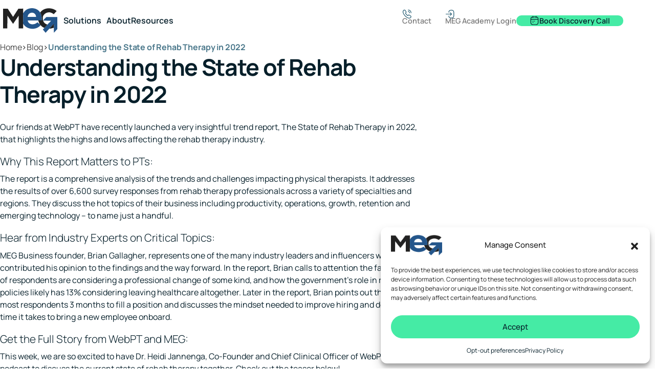

--- FILE ---
content_type: text/html; charset=UTF-8
request_url: https://www.megbusiness.com/understanding-the-state-of-rehab-therapy-in-2022/
body_size: 39835
content:
<!DOCTYPE html>
<html lang="en-US" >
	<head>
		<meta charset="UTF-8">
<script type="text/javascript">
/* <![CDATA[ */
var gform;gform||(document.addEventListener("gform_main_scripts_loaded",function(){gform.scriptsLoaded=!0}),document.addEventListener("gform/theme/scripts_loaded",function(){gform.themeScriptsLoaded=!0}),window.addEventListener("DOMContentLoaded",function(){gform.domLoaded=!0}),gform={domLoaded:!1,scriptsLoaded:!1,themeScriptsLoaded:!1,isFormEditor:()=>"function"==typeof InitializeEditor,callIfLoaded:function(o){return!(!gform.domLoaded||!gform.scriptsLoaded||!gform.themeScriptsLoaded&&!gform.isFormEditor()||(gform.isFormEditor()&&console.warn("The use of gform.initializeOnLoaded() is deprecated in the form editor context and will be removed in Gravity Forms 3.1."),o(),0))},initializeOnLoaded:function(o){gform.callIfLoaded(o)||(document.addEventListener("gform_main_scripts_loaded",()=>{gform.scriptsLoaded=!0,gform.callIfLoaded(o)}),document.addEventListener("gform/theme/scripts_loaded",()=>{gform.themeScriptsLoaded=!0,gform.callIfLoaded(o)}),window.addEventListener("DOMContentLoaded",()=>{gform.domLoaded=!0,gform.callIfLoaded(o)}))},hooks:{action:{},filter:{}},addAction:function(o,r,e,t){gform.addHook("action",o,r,e,t)},addFilter:function(o,r,e,t){gform.addHook("filter",o,r,e,t)},doAction:function(o){gform.doHook("action",o,arguments)},applyFilters:function(o){return gform.doHook("filter",o,arguments)},removeAction:function(o,r){gform.removeHook("action",o,r)},removeFilter:function(o,r,e){gform.removeHook("filter",o,r,e)},addHook:function(o,r,e,t,n){null==gform.hooks[o][r]&&(gform.hooks[o][r]=[]);var d=gform.hooks[o][r];null==n&&(n=r+"_"+d.length),gform.hooks[o][r].push({tag:n,callable:e,priority:t=null==t?10:t})},doHook:function(r,o,e){var t;if(e=Array.prototype.slice.call(e,1),null!=gform.hooks[r][o]&&((o=gform.hooks[r][o]).sort(function(o,r){return o.priority-r.priority}),o.forEach(function(o){"function"!=typeof(t=o.callable)&&(t=window[t]),"action"==r?t.apply(null,e):e[0]=t.apply(null,e)})),"filter"==r)return e[0]},removeHook:function(o,r,t,n){var e;null!=gform.hooks[o][r]&&(e=(e=gform.hooks[o][r]).filter(function(o,r,e){return!!(null!=n&&n!=o.tag||null!=t&&t!=o.priority)}),gform.hooks[o][r]=e)}});
/* ]]> */
</script>

		<meta name="viewport" content="width=device-width, initial-scale=1">

		<title>Understanding the State of Rehab Therapy in 2022 | MEG Business</title>

		<link rel="profile" href="http://gmpg.org/xfn/11">
		<link rel="pingback" href="https://www.megbusiness.com/xmlrpc.php">

				<link rel="stylesheet" href="https://www.megbusiness.com/wp-content/uploads/dsmp-assets/theme.css" media="all" type="text/css">

		<script data-cfasync="false" data-no-defer="1" data-no-minify="1" data-no-optimize="1">var ewww_webp_supported=!1;function check_webp_feature(A,e){var w;e=void 0!==e?e:function(){},ewww_webp_supported?e(ewww_webp_supported):((w=new Image).onload=function(){ewww_webp_supported=0<w.width&&0<w.height,e&&e(ewww_webp_supported)},w.onerror=function(){e&&e(!1)},w.src="data:image/webp;base64,"+{alpha:"UklGRkoAAABXRUJQVlA4WAoAAAAQAAAAAAAAAAAAQUxQSAwAAAARBxAR/Q9ERP8DAABWUDggGAAAABQBAJ0BKgEAAQAAAP4AAA3AAP7mtQAAAA=="}[A])}check_webp_feature("alpha");</script><script data-cfasync="false" data-no-defer="1" data-no-minify="1" data-no-optimize="1">var Arrive=function(c,w){"use strict";if(c.MutationObserver&&"undefined"!=typeof HTMLElement){var r,a=0,u=(r=HTMLElement.prototype.matches||HTMLElement.prototype.webkitMatchesSelector||HTMLElement.prototype.mozMatchesSelector||HTMLElement.prototype.msMatchesSelector,{matchesSelector:function(e,t){return e instanceof HTMLElement&&r.call(e,t)},addMethod:function(e,t,r){var a=e[t];e[t]=function(){return r.length==arguments.length?r.apply(this,arguments):"function"==typeof a?a.apply(this,arguments):void 0}},callCallbacks:function(e,t){t&&t.options.onceOnly&&1==t.firedElems.length&&(e=[e[0]]);for(var r,a=0;r=e[a];a++)r&&r.callback&&r.callback.call(r.elem,r.elem);t&&t.options.onceOnly&&1==t.firedElems.length&&t.me.unbindEventWithSelectorAndCallback.call(t.target,t.selector,t.callback)},checkChildNodesRecursively:function(e,t,r,a){for(var i,n=0;i=e[n];n++)r(i,t,a)&&a.push({callback:t.callback,elem:i}),0<i.childNodes.length&&u.checkChildNodesRecursively(i.childNodes,t,r,a)},mergeArrays:function(e,t){var r,a={};for(r in e)e.hasOwnProperty(r)&&(a[r]=e[r]);for(r in t)t.hasOwnProperty(r)&&(a[r]=t[r]);return a},toElementsArray:function(e){return e=void 0!==e&&("number"!=typeof e.length||e===c)?[e]:e}}),e=(l.prototype.addEvent=function(e,t,r,a){a={target:e,selector:t,options:r,callback:a,firedElems:[]};return this._beforeAdding&&this._beforeAdding(a),this._eventsBucket.push(a),a},l.prototype.removeEvent=function(e){for(var t,r=this._eventsBucket.length-1;t=this._eventsBucket[r];r--)e(t)&&(this._beforeRemoving&&this._beforeRemoving(t),(t=this._eventsBucket.splice(r,1))&&t.length&&(t[0].callback=null))},l.prototype.beforeAdding=function(e){this._beforeAdding=e},l.prototype.beforeRemoving=function(e){this._beforeRemoving=e},l),t=function(i,n){var o=new e,l=this,s={fireOnAttributesModification:!1};return o.beforeAdding(function(t){var e=t.target;e!==c.document&&e!==c||(e=document.getElementsByTagName("html")[0]);var r=new MutationObserver(function(e){n.call(this,e,t)}),a=i(t.options);r.observe(e,a),t.observer=r,t.me=l}),o.beforeRemoving(function(e){e.observer.disconnect()}),this.bindEvent=function(e,t,r){t=u.mergeArrays(s,t);for(var a=u.toElementsArray(this),i=0;i<a.length;i++)o.addEvent(a[i],e,t,r)},this.unbindEvent=function(){var r=u.toElementsArray(this);o.removeEvent(function(e){for(var t=0;t<r.length;t++)if(this===w||e.target===r[t])return!0;return!1})},this.unbindEventWithSelectorOrCallback=function(r){var a=u.toElementsArray(this),i=r,e="function"==typeof r?function(e){for(var t=0;t<a.length;t++)if((this===w||e.target===a[t])&&e.callback===i)return!0;return!1}:function(e){for(var t=0;t<a.length;t++)if((this===w||e.target===a[t])&&e.selector===r)return!0;return!1};o.removeEvent(e)},this.unbindEventWithSelectorAndCallback=function(r,a){var i=u.toElementsArray(this);o.removeEvent(function(e){for(var t=0;t<i.length;t++)if((this===w||e.target===i[t])&&e.selector===r&&e.callback===a)return!0;return!1})},this},i=new function(){var s={fireOnAttributesModification:!1,onceOnly:!1,existing:!1};function n(e,t,r){return!(!u.matchesSelector(e,t.selector)||(e._id===w&&(e._id=a++),-1!=t.firedElems.indexOf(e._id)))&&(t.firedElems.push(e._id),!0)}var c=(i=new t(function(e){var t={attributes:!1,childList:!0,subtree:!0};return e.fireOnAttributesModification&&(t.attributes=!0),t},function(e,i){e.forEach(function(e){var t=e.addedNodes,r=e.target,a=[];null!==t&&0<t.length?u.checkChildNodesRecursively(t,i,n,a):"attributes"===e.type&&n(r,i)&&a.push({callback:i.callback,elem:r}),u.callCallbacks(a,i)})})).bindEvent;return i.bindEvent=function(e,t,r){t=void 0===r?(r=t,s):u.mergeArrays(s,t);var a=u.toElementsArray(this);if(t.existing){for(var i=[],n=0;n<a.length;n++)for(var o=a[n].querySelectorAll(e),l=0;l<o.length;l++)i.push({callback:r,elem:o[l]});if(t.onceOnly&&i.length)return r.call(i[0].elem,i[0].elem);setTimeout(u.callCallbacks,1,i)}c.call(this,e,t,r)},i},o=new function(){var a={};function i(e,t){return u.matchesSelector(e,t.selector)}var n=(o=new t(function(){return{childList:!0,subtree:!0}},function(e,r){e.forEach(function(e){var t=e.removedNodes,e=[];null!==t&&0<t.length&&u.checkChildNodesRecursively(t,r,i,e),u.callCallbacks(e,r)})})).bindEvent;return o.bindEvent=function(e,t,r){t=void 0===r?(r=t,a):u.mergeArrays(a,t),n.call(this,e,t,r)},o};d(HTMLElement.prototype),d(NodeList.prototype),d(HTMLCollection.prototype),d(HTMLDocument.prototype),d(Window.prototype);var n={};return s(i,n,"unbindAllArrive"),s(o,n,"unbindAllLeave"),n}function l(){this._eventsBucket=[],this._beforeAdding=null,this._beforeRemoving=null}function s(e,t,r){u.addMethod(t,r,e.unbindEvent),u.addMethod(t,r,e.unbindEventWithSelectorOrCallback),u.addMethod(t,r,e.unbindEventWithSelectorAndCallback)}function d(e){e.arrive=i.bindEvent,s(i,e,"unbindArrive"),e.leave=o.bindEvent,s(o,e,"unbindLeave")}}(window,void 0),ewww_webp_supported=!1;function check_webp_feature(e,t){var r;ewww_webp_supported?t(ewww_webp_supported):((r=new Image).onload=function(){ewww_webp_supported=0<r.width&&0<r.height,t(ewww_webp_supported)},r.onerror=function(){t(!1)},r.src="data:image/webp;base64,"+{alpha:"UklGRkoAAABXRUJQVlA4WAoAAAAQAAAAAAAAAAAAQUxQSAwAAAARBxAR/Q9ERP8DAABWUDggGAAAABQBAJ0BKgEAAQAAAP4AAA3AAP7mtQAAAA==",animation:"UklGRlIAAABXRUJQVlA4WAoAAAASAAAAAAAAAAAAQU5JTQYAAAD/////AABBTk1GJgAAAAAAAAAAAAAAAAAAAGQAAABWUDhMDQAAAC8AAAAQBxAREYiI/gcA"}[e])}function ewwwLoadImages(e){if(e){for(var t=document.querySelectorAll(".batch-image img, .image-wrapper a, .ngg-pro-masonry-item a, .ngg-galleria-offscreen-seo-wrapper a"),r=0,a=t.length;r<a;r++)ewwwAttr(t[r],"data-src",t[r].getAttribute("data-webp")),ewwwAttr(t[r],"data-thumbnail",t[r].getAttribute("data-webp-thumbnail"));for(var i=document.querySelectorAll("div.woocommerce-product-gallery__image"),r=0,a=i.length;r<a;r++)ewwwAttr(i[r],"data-thumb",i[r].getAttribute("data-webp-thumb"))}for(var n=document.querySelectorAll("video"),r=0,a=n.length;r<a;r++)ewwwAttr(n[r],"poster",e?n[r].getAttribute("data-poster-webp"):n[r].getAttribute("data-poster-image"));for(var o,l=document.querySelectorAll("img.ewww_webp_lazy_load"),r=0,a=l.length;r<a;r++)e&&(ewwwAttr(l[r],"data-lazy-srcset",l[r].getAttribute("data-lazy-srcset-webp")),ewwwAttr(l[r],"data-srcset",l[r].getAttribute("data-srcset-webp")),ewwwAttr(l[r],"data-lazy-src",l[r].getAttribute("data-lazy-src-webp")),ewwwAttr(l[r],"data-src",l[r].getAttribute("data-src-webp")),ewwwAttr(l[r],"data-orig-file",l[r].getAttribute("data-webp-orig-file")),ewwwAttr(l[r],"data-medium-file",l[r].getAttribute("data-webp-medium-file")),ewwwAttr(l[r],"data-large-file",l[r].getAttribute("data-webp-large-file")),null!=(o=l[r].getAttribute("srcset"))&&!1!==o&&o.includes("R0lGOD")&&ewwwAttr(l[r],"src",l[r].getAttribute("data-lazy-src-webp"))),l[r].className=l[r].className.replace(/\bewww_webp_lazy_load\b/,"");for(var s=document.querySelectorAll(".ewww_webp"),r=0,a=s.length;r<a;r++)e?(ewwwAttr(s[r],"srcset",s[r].getAttribute("data-srcset-webp")),ewwwAttr(s[r],"src",s[r].getAttribute("data-src-webp")),ewwwAttr(s[r],"data-orig-file",s[r].getAttribute("data-webp-orig-file")),ewwwAttr(s[r],"data-medium-file",s[r].getAttribute("data-webp-medium-file")),ewwwAttr(s[r],"data-large-file",s[r].getAttribute("data-webp-large-file")),ewwwAttr(s[r],"data-large_image",s[r].getAttribute("data-webp-large_image")),ewwwAttr(s[r],"data-src",s[r].getAttribute("data-webp-src"))):(ewwwAttr(s[r],"srcset",s[r].getAttribute("data-srcset-img")),ewwwAttr(s[r],"src",s[r].getAttribute("data-src-img"))),s[r].className=s[r].className.replace(/\bewww_webp\b/,"ewww_webp_loaded");window.jQuery&&jQuery.fn.isotope&&jQuery.fn.imagesLoaded&&(jQuery(".fusion-posts-container-infinite").imagesLoaded(function(){jQuery(".fusion-posts-container-infinite").hasClass("isotope")&&jQuery(".fusion-posts-container-infinite").isotope()}),jQuery(".fusion-portfolio:not(.fusion-recent-works) .fusion-portfolio-wrapper").imagesLoaded(function(){jQuery(".fusion-portfolio:not(.fusion-recent-works) .fusion-portfolio-wrapper").isotope()}))}function ewwwWebPInit(e){ewwwLoadImages(e),ewwwNggLoadGalleries(e),document.arrive(".ewww_webp",function(){ewwwLoadImages(e)}),document.arrive(".ewww_webp_lazy_load",function(){ewwwLoadImages(e)}),document.arrive("videos",function(){ewwwLoadImages(e)}),"loading"==document.readyState?document.addEventListener("DOMContentLoaded",ewwwJSONParserInit):("undefined"!=typeof galleries&&ewwwNggParseGalleries(e),ewwwWooParseVariations(e))}function ewwwAttr(e,t,r){null!=r&&!1!==r&&e.setAttribute(t,r)}function ewwwJSONParserInit(){"undefined"!=typeof galleries&&check_webp_feature("alpha",ewwwNggParseGalleries),check_webp_feature("alpha",ewwwWooParseVariations)}function ewwwWooParseVariations(e){if(e)for(var t=document.querySelectorAll("form.variations_form"),r=0,a=t.length;r<a;r++){var i=t[r].getAttribute("data-product_variations"),n=!1;try{for(var o in i=JSON.parse(i))void 0!==i[o]&&void 0!==i[o].image&&(void 0!==i[o].image.src_webp&&(i[o].image.src=i[o].image.src_webp,n=!0),void 0!==i[o].image.srcset_webp&&(i[o].image.srcset=i[o].image.srcset_webp,n=!0),void 0!==i[o].image.full_src_webp&&(i[o].image.full_src=i[o].image.full_src_webp,n=!0),void 0!==i[o].image.gallery_thumbnail_src_webp&&(i[o].image.gallery_thumbnail_src=i[o].image.gallery_thumbnail_src_webp,n=!0),void 0!==i[o].image.thumb_src_webp&&(i[o].image.thumb_src=i[o].image.thumb_src_webp,n=!0));n&&ewwwAttr(t[r],"data-product_variations",JSON.stringify(i))}catch(e){}}}function ewwwNggParseGalleries(e){if(e)for(var t in galleries){var r=galleries[t];galleries[t].images_list=ewwwNggParseImageList(r.images_list)}}function ewwwNggLoadGalleries(e){e&&document.addEventListener("ngg.galleria.themeadded",function(e,t){window.ngg_galleria._create_backup=window.ngg_galleria.create,window.ngg_galleria.create=function(e,t){var r=$(e).data("id");return galleries["gallery_"+r].images_list=ewwwNggParseImageList(galleries["gallery_"+r].images_list),window.ngg_galleria._create_backup(e,t)}})}function ewwwNggParseImageList(e){for(var t in e){var r=e[t];if(void 0!==r["image-webp"]&&(e[t].image=r["image-webp"],delete e[t]["image-webp"]),void 0!==r["thumb-webp"]&&(e[t].thumb=r["thumb-webp"],delete e[t]["thumb-webp"]),void 0!==r.full_image_webp&&(e[t].full_image=r.full_image_webp,delete e[t].full_image_webp),void 0!==r.srcsets)for(var a in r.srcsets)nggSrcset=r.srcsets[a],void 0!==r.srcsets[a+"-webp"]&&(e[t].srcsets[a]=r.srcsets[a+"-webp"],delete e[t].srcsets[a+"-webp"]);if(void 0!==r.full_srcsets)for(var i in r.full_srcsets)nggFSrcset=r.full_srcsets[i],void 0!==r.full_srcsets[i+"-webp"]&&(e[t].full_srcsets[i]=r.full_srcsets[i+"-webp"],delete e[t].full_srcsets[i+"-webp"])}return e}check_webp_feature("alpha",ewwwWebPInit);</script><meta name='robots' content='index, follow, max-image-preview:large, max-snippet:-1, max-video-preview:-1' />

	<!-- This site is optimized with the Yoast SEO plugin v26.7 - https://yoast.com/wordpress/plugins/seo/ -->
	<meta name="description" content="MEG Business and WebPT discuss the in-depth State of Rehab Therapy in 2022 report and give their opinion on pressing topics via a joint podcast." />
	<link rel="canonical" href="https://www.megbusiness.com/understanding-the-state-of-rehab-therapy-in-2022/" />
	<meta property="og:locale" content="en_US" />
	<meta property="og:type" content="article" />
	<meta property="og:title" content="Understanding the State of Rehab Therapy in 2022 | MEG Business" />
	<meta property="og:description" content="MEG Business and WebPT discuss the in-depth State of Rehab Therapy in 2022 report and give their opinion on pressing topics via a joint podcast." />
	<meta property="og:url" content="https://www.megbusiness.com/understanding-the-state-of-rehab-therapy-in-2022/" />
	<meta property="og:site_name" content="MEG Business" />
	<meta property="article:publisher" content="https://www.facebook.com/MEGBusinessManagement/" />
	<meta property="article:published_time" content="2022-08-23T17:10:52+00:00" />
	<meta property="article:modified_time" content="2025-10-09T15:27:27+00:00" />
	<meta property="og:image" content="https://www.megbusiness.com/wp-content/uploads/2025/09/MEG-BLOG-Art-11.png" />
	<meta property="og:image:width" content="2000" />
	<meta property="og:image:height" content="857" />
	<meta property="og:image:type" content="image/png" />
	<meta name="author" content="MEG Business" />
	<meta name="twitter:card" content="summary_large_image" />
	<meta name="twitter:creator" content="@MEGbusiness" />
	<meta name="twitter:site" content="@MEGbusiness" />
	<meta name="twitter:label1" content="Written by" />
	<meta name="twitter:data1" content="MEG Business" />
	<meta name="twitter:label2" content="Est. reading time" />
	<meta name="twitter:data2" content="2 minutes" />
	<script type="application/ld+json" class="yoast-schema-graph">{"@context":"https://schema.org","@graph":[{"@type":"Article","@id":"https://www.megbusiness.com/understanding-the-state-of-rehab-therapy-in-2022/#article","isPartOf":{"@id":"https://www.megbusiness.com/understanding-the-state-of-rehab-therapy-in-2022/"},"author":{"name":"MEG Business","@id":"https://www.megbusiness.com/#/schema/person/0356845aeeccf8eaec55c2ad768ad1ee"},"headline":"Understanding the State of Rehab Therapy in 2022","datePublished":"2022-08-23T17:10:52+00:00","dateModified":"2025-10-09T15:27:27+00:00","mainEntityOfPage":{"@id":"https://www.megbusiness.com/understanding-the-state-of-rehab-therapy-in-2022/"},"wordCount":368,"commentCount":0,"publisher":{"@id":"https://www.megbusiness.com/#organization"},"image":{"@id":"https://www.megbusiness.com/understanding-the-state-of-rehab-therapy-in-2022/#primaryimage"},"thumbnailUrl":"https://www.megbusiness.com/wp-content/uploads/2025/09/MEG-BLOG-Art-11.png","keywords":["Practice Management"],"articleSection":["Blog"],"inLanguage":"en-US","potentialAction":[{"@type":"CommentAction","name":"Comment","target":["https://www.megbusiness.com/understanding-the-state-of-rehab-therapy-in-2022/#respond"]}]},{"@type":"WebPage","@id":"https://www.megbusiness.com/understanding-the-state-of-rehab-therapy-in-2022/","url":"https://www.megbusiness.com/understanding-the-state-of-rehab-therapy-in-2022/","name":"Understanding the State of Rehab Therapy in 2022 | MEG Business","isPartOf":{"@id":"https://www.megbusiness.com/#website"},"primaryImageOfPage":{"@id":"https://www.megbusiness.com/understanding-the-state-of-rehab-therapy-in-2022/#primaryimage"},"image":{"@id":"https://www.megbusiness.com/understanding-the-state-of-rehab-therapy-in-2022/#primaryimage"},"thumbnailUrl":"https://www.megbusiness.com/wp-content/uploads/2025/09/MEG-BLOG-Art-11.png","datePublished":"2022-08-23T17:10:52+00:00","dateModified":"2025-10-09T15:27:27+00:00","description":"MEG Business and WebPT discuss the in-depth State of Rehab Therapy in 2022 report and give their opinion on pressing topics via a joint podcast.","breadcrumb":{"@id":"https://www.megbusiness.com/understanding-the-state-of-rehab-therapy-in-2022/#breadcrumb"},"inLanguage":"en-US","potentialAction":[{"@type":"ReadAction","target":["https://www.megbusiness.com/understanding-the-state-of-rehab-therapy-in-2022/"]}]},{"@type":"ImageObject","inLanguage":"en-US","@id":"https://www.megbusiness.com/understanding-the-state-of-rehab-therapy-in-2022/#primaryimage","url":"https://www.megbusiness.com/wp-content/uploads/2025/09/MEG-BLOG-Art-11.png","contentUrl":"https://www.megbusiness.com/wp-content/uploads/2025/09/MEG-BLOG-Art-11.png","width":2000,"height":857},{"@type":"BreadcrumbList","@id":"https://www.megbusiness.com/understanding-the-state-of-rehab-therapy-in-2022/#breadcrumb","itemListElement":[{"@type":"ListItem","position":1,"name":"Home","item":"https://www.megbusiness.com/"},{"@type":"ListItem","position":2,"name":"Resources","item":"https://www.megbusiness.com/resources/"},{"@type":"ListItem","position":3,"name":"Understanding the State of Rehab Therapy in 2022"}]},{"@type":"WebSite","@id":"https://www.megbusiness.com/#website","url":"https://www.megbusiness.com/","name":"MEG Business","description":"MEG Business is a Private Practice Success Partner with a variety of services specializing in saving physical therapy owners time and money.","publisher":{"@id":"https://www.megbusiness.com/#organization"},"potentialAction":[{"@type":"SearchAction","target":{"@type":"EntryPoint","urlTemplate":"https://www.megbusiness.com/?s={search_term_string}"},"query-input":{"@type":"PropertyValueSpecification","valueRequired":true,"valueName":"search_term_string"}}],"inLanguage":"en-US"},{"@type":"Organization","@id":"https://www.megbusiness.com/#organization","name":"MEG Business","url":"https://www.megbusiness.com/","logo":{"@type":"ImageObject","inLanguage":"en-US","@id":"https://www.megbusiness.com/#/schema/logo/image/","url":"https://www.megbusiness.com/wp-content/uploads/2025/09/favicon.png","contentUrl":"https://www.megbusiness.com/wp-content/uploads/2025/09/favicon.png","width":512,"height":512,"caption":"MEG Business"},"image":{"@id":"https://www.megbusiness.com/#/schema/logo/image/"},"sameAs":["https://www.facebook.com/MEGBusinessManagement/","https://x.com/MEGbusiness","https://www.instagram.com/megbusinessmgmt/","https://www.youtube.com/user/MEGBusinessMGMT","https://www.linkedin.com/company/meg-business-management"]},{"@type":"Person","@id":"https://www.megbusiness.com/#/schema/person/0356845aeeccf8eaec55c2ad768ad1ee","name":"MEG Business"}]}</script>
	<!-- / Yoast SEO plugin. -->


<link rel='dns-prefetch' href='//static.addtoany.com' />
<link rel='dns-prefetch' href='//www.megbusiness.com' />
<link rel='dns-prefetch' href='//js.hs-scripts.com' />
<link rel="alternate" title="oEmbed (JSON)" type="application/json+oembed" href="https://www.megbusiness.com/wp-json/oembed/1.0/embed?url=https%3A%2F%2Fwww.megbusiness.com%2Funderstanding-the-state-of-rehab-therapy-in-2022%2F" />
<link rel="alternate" title="oEmbed (XML)" type="text/xml+oembed" href="https://www.megbusiness.com/wp-json/oembed/1.0/embed?url=https%3A%2F%2Fwww.megbusiness.com%2Funderstanding-the-state-of-rehab-therapy-in-2022%2F&#038;format=xml" />
<style id='wp-img-auto-sizes-contain-inline-css' type='text/css'>
img:is([sizes=auto i],[sizes^="auto," i]){contain-intrinsic-size:3000px 1500px}
/*# sourceURL=wp-img-auto-sizes-contain-inline-css */
</style>
<style id='wp-block-library-inline-css' type='text/css'>
:root{--wp-block-synced-color:#7a00df;--wp-block-synced-color--rgb:122,0,223;--wp-bound-block-color:var(--wp-block-synced-color);--wp-editor-canvas-background:#ddd;--wp-admin-theme-color:#007cba;--wp-admin-theme-color--rgb:0,124,186;--wp-admin-theme-color-darker-10:#006ba1;--wp-admin-theme-color-darker-10--rgb:0,107,160.5;--wp-admin-theme-color-darker-20:#005a87;--wp-admin-theme-color-darker-20--rgb:0,90,135;--wp-admin-border-width-focus:2px}@media (min-resolution:192dpi){:root{--wp-admin-border-width-focus:1.5px}}.wp-element-button{cursor:pointer}:root .has-very-light-gray-background-color{background-color:#eee}:root .has-very-dark-gray-background-color{background-color:#313131}:root .has-very-light-gray-color{color:#eee}:root .has-very-dark-gray-color{color:#313131}:root .has-vivid-green-cyan-to-vivid-cyan-blue-gradient-background{background:linear-gradient(135deg,#00d084,#0693e3)}:root .has-purple-crush-gradient-background{background:linear-gradient(135deg,#34e2e4,#4721fb 50%,#ab1dfe)}:root .has-hazy-dawn-gradient-background{background:linear-gradient(135deg,#faaca8,#dad0ec)}:root .has-subdued-olive-gradient-background{background:linear-gradient(135deg,#fafae1,#67a671)}:root .has-atomic-cream-gradient-background{background:linear-gradient(135deg,#fdd79a,#004a59)}:root .has-nightshade-gradient-background{background:linear-gradient(135deg,#330968,#31cdcf)}:root .has-midnight-gradient-background{background:linear-gradient(135deg,#020381,#2874fc)}:root{--wp--preset--font-size--normal:16px;--wp--preset--font-size--huge:42px}.has-regular-font-size{font-size:1em}.has-larger-font-size{font-size:2.625em}.has-normal-font-size{font-size:var(--wp--preset--font-size--normal)}.has-huge-font-size{font-size:var(--wp--preset--font-size--huge)}.has-text-align-center{text-align:center}.has-text-align-left{text-align:left}.has-text-align-right{text-align:right}.has-fit-text{white-space:nowrap!important}#end-resizable-editor-section{display:none}.aligncenter{clear:both}.items-justified-left{justify-content:flex-start}.items-justified-center{justify-content:center}.items-justified-right{justify-content:flex-end}.items-justified-space-between{justify-content:space-between}.screen-reader-text{border:0;clip-path:inset(50%);height:1px;margin:-1px;overflow:hidden;padding:0;position:absolute;width:1px;word-wrap:normal!important}.screen-reader-text:focus{background-color:#ddd;clip-path:none;color:#444;display:block;font-size:1em;height:auto;left:5px;line-height:normal;padding:15px 23px 14px;text-decoration:none;top:5px;width:auto;z-index:100000}html :where(.has-border-color){border-style:solid}html :where([style*=border-top-color]){border-top-style:solid}html :where([style*=border-right-color]){border-right-style:solid}html :where([style*=border-bottom-color]){border-bottom-style:solid}html :where([style*=border-left-color]){border-left-style:solid}html :where([style*=border-width]){border-style:solid}html :where([style*=border-top-width]){border-top-style:solid}html :where([style*=border-right-width]){border-right-style:solid}html :where([style*=border-bottom-width]){border-bottom-style:solid}html :where([style*=border-left-width]){border-left-style:solid}html :where(img[class*=wp-image-]){height:auto;max-width:100%}:where(figure){margin:0 0 1em}html :where(.is-position-sticky){--wp-admin--admin-bar--position-offset:var(--wp-admin--admin-bar--height,0px)}@media screen and (max-width:600px){html :where(.is-position-sticky){--wp-admin--admin-bar--position-offset:0px}}

/*# sourceURL=wp-block-library-inline-css */
</style><style id='wp-block-navigation-inline-css' type='text/css'>
.wp-block-navigation{position:relative}.wp-block-navigation ul{margin-bottom:0;margin-left:0;margin-top:0;padding-left:0}.wp-block-navigation ul,.wp-block-navigation ul li{list-style:none;padding:0}.wp-block-navigation .wp-block-navigation-item{align-items:center;background-color:inherit;display:flex;position:relative}.wp-block-navigation .wp-block-navigation-item .wp-block-navigation__submenu-container:empty{display:none}.wp-block-navigation .wp-block-navigation-item__content{display:block;z-index:1}.wp-block-navigation .wp-block-navigation-item__content.wp-block-navigation-item__content{color:inherit}.wp-block-navigation.has-text-decoration-underline .wp-block-navigation-item__content,.wp-block-navigation.has-text-decoration-underline .wp-block-navigation-item__content:active,.wp-block-navigation.has-text-decoration-underline .wp-block-navigation-item__content:focus{text-decoration:underline}.wp-block-navigation.has-text-decoration-line-through .wp-block-navigation-item__content,.wp-block-navigation.has-text-decoration-line-through .wp-block-navigation-item__content:active,.wp-block-navigation.has-text-decoration-line-through .wp-block-navigation-item__content:focus{text-decoration:line-through}.wp-block-navigation :where(a),.wp-block-navigation :where(a:active),.wp-block-navigation :where(a:focus){text-decoration:none}.wp-block-navigation .wp-block-navigation__submenu-icon{align-self:center;background-color:inherit;border:none;color:currentColor;display:inline-block;font-size:inherit;height:.6em;line-height:0;margin-left:.25em;padding:0;width:.6em}.wp-block-navigation .wp-block-navigation__submenu-icon svg{display:inline-block;stroke:currentColor;height:inherit;margin-top:.075em;width:inherit}.wp-block-navigation{--navigation-layout-justification-setting:flex-start;--navigation-layout-direction:row;--navigation-layout-wrap:wrap;--navigation-layout-justify:flex-start;--navigation-layout-align:center}.wp-block-navigation.is-vertical{--navigation-layout-direction:column;--navigation-layout-justify:initial;--navigation-layout-align:flex-start}.wp-block-navigation.no-wrap{--navigation-layout-wrap:nowrap}.wp-block-navigation.items-justified-center{--navigation-layout-justification-setting:center;--navigation-layout-justify:center}.wp-block-navigation.items-justified-center.is-vertical{--navigation-layout-align:center}.wp-block-navigation.items-justified-right{--navigation-layout-justification-setting:flex-end;--navigation-layout-justify:flex-end}.wp-block-navigation.items-justified-right.is-vertical{--navigation-layout-align:flex-end}.wp-block-navigation.items-justified-space-between{--navigation-layout-justification-setting:space-between;--navigation-layout-justify:space-between}.wp-block-navigation .has-child .wp-block-navigation__submenu-container{align-items:normal;background-color:inherit;color:inherit;display:flex;flex-direction:column;opacity:0;position:absolute;z-index:2}@media not (prefers-reduced-motion){.wp-block-navigation .has-child .wp-block-navigation__submenu-container{transition:opacity .1s linear}}.wp-block-navigation .has-child .wp-block-navigation__submenu-container{height:0;overflow:hidden;visibility:hidden;width:0}.wp-block-navigation .has-child .wp-block-navigation__submenu-container>.wp-block-navigation-item>.wp-block-navigation-item__content{display:flex;flex-grow:1;padding:.5em 1em}.wp-block-navigation .has-child .wp-block-navigation__submenu-container>.wp-block-navigation-item>.wp-block-navigation-item__content .wp-block-navigation__submenu-icon{margin-left:auto;margin-right:0}.wp-block-navigation .has-child .wp-block-navigation__submenu-container .wp-block-navigation-item__content{margin:0}.wp-block-navigation .has-child .wp-block-navigation__submenu-container{left:-1px;top:100%}@media (min-width:782px){.wp-block-navigation .has-child .wp-block-navigation__submenu-container .wp-block-navigation__submenu-container{left:100%;top:-1px}.wp-block-navigation .has-child .wp-block-navigation__submenu-container .wp-block-navigation__submenu-container:before{background:#0000;content:"";display:block;height:100%;position:absolute;right:100%;width:.5em}.wp-block-navigation .has-child .wp-block-navigation__submenu-container .wp-block-navigation__submenu-icon{margin-right:.25em}.wp-block-navigation .has-child .wp-block-navigation__submenu-container .wp-block-navigation__submenu-icon svg{transform:rotate(-90deg)}}.wp-block-navigation .has-child .wp-block-navigation-submenu__toggle[aria-expanded=true]~.wp-block-navigation__submenu-container,.wp-block-navigation .has-child:not(.open-on-click):hover>.wp-block-navigation__submenu-container,.wp-block-navigation .has-child:not(.open-on-click):not(.open-on-hover-click):focus-within>.wp-block-navigation__submenu-container{height:auto;min-width:200px;opacity:1;overflow:visible;visibility:visible;width:auto}.wp-block-navigation.has-background .has-child .wp-block-navigation__submenu-container{left:0;top:100%}@media (min-width:782px){.wp-block-navigation.has-background .has-child .wp-block-navigation__submenu-container .wp-block-navigation__submenu-container{left:100%;top:0}}.wp-block-navigation-submenu{display:flex;position:relative}.wp-block-navigation-submenu .wp-block-navigation__submenu-icon svg{stroke:currentColor}button.wp-block-navigation-item__content{background-color:initial;border:none;color:currentColor;font-family:inherit;font-size:inherit;font-style:inherit;font-weight:inherit;letter-spacing:inherit;line-height:inherit;text-align:left;text-transform:inherit}.wp-block-navigation-submenu__toggle{cursor:pointer}.wp-block-navigation-submenu__toggle[aria-expanded=true]+.wp-block-navigation__submenu-icon>svg,.wp-block-navigation-submenu__toggle[aria-expanded=true]>svg{transform:rotate(180deg)}.wp-block-navigation-item.open-on-click .wp-block-navigation-submenu__toggle{padding-left:0;padding-right:.85em}.wp-block-navigation-item.open-on-click .wp-block-navigation-submenu__toggle+.wp-block-navigation__submenu-icon{margin-left:-.6em;pointer-events:none}.wp-block-navigation-item.open-on-click button.wp-block-navigation-item__content:not(.wp-block-navigation-submenu__toggle){padding:0}.wp-block-navigation .wp-block-page-list,.wp-block-navigation__container,.wp-block-navigation__responsive-close,.wp-block-navigation__responsive-container,.wp-block-navigation__responsive-container-content,.wp-block-navigation__responsive-dialog{gap:inherit}:where(.wp-block-navigation.has-background .wp-block-navigation-item a:not(.wp-element-button)),:where(.wp-block-navigation.has-background .wp-block-navigation-submenu a:not(.wp-element-button)){padding:.5em 1em}:where(.wp-block-navigation .wp-block-navigation__submenu-container .wp-block-navigation-item a:not(.wp-element-button)),:where(.wp-block-navigation .wp-block-navigation__submenu-container .wp-block-navigation-submenu a:not(.wp-element-button)),:where(.wp-block-navigation .wp-block-navigation__submenu-container .wp-block-navigation-submenu button.wp-block-navigation-item__content),:where(.wp-block-navigation .wp-block-navigation__submenu-container .wp-block-pages-list__item button.wp-block-navigation-item__content){padding:.5em 1em}.wp-block-navigation.items-justified-right .wp-block-navigation__container .has-child .wp-block-navigation__submenu-container,.wp-block-navigation.items-justified-right .wp-block-page-list>.has-child .wp-block-navigation__submenu-container,.wp-block-navigation.items-justified-space-between .wp-block-page-list>.has-child:last-child .wp-block-navigation__submenu-container,.wp-block-navigation.items-justified-space-between>.wp-block-navigation__container>.has-child:last-child .wp-block-navigation__submenu-container{left:auto;right:0}.wp-block-navigation.items-justified-right .wp-block-navigation__container .has-child .wp-block-navigation__submenu-container .wp-block-navigation__submenu-container,.wp-block-navigation.items-justified-right .wp-block-page-list>.has-child .wp-block-navigation__submenu-container .wp-block-navigation__submenu-container,.wp-block-navigation.items-justified-space-between .wp-block-page-list>.has-child:last-child .wp-block-navigation__submenu-container .wp-block-navigation__submenu-container,.wp-block-navigation.items-justified-space-between>.wp-block-navigation__container>.has-child:last-child .wp-block-navigation__submenu-container .wp-block-navigation__submenu-container{left:-1px;right:-1px}@media (min-width:782px){.wp-block-navigation.items-justified-right .wp-block-navigation__container .has-child .wp-block-navigation__submenu-container .wp-block-navigation__submenu-container,.wp-block-navigation.items-justified-right .wp-block-page-list>.has-child .wp-block-navigation__submenu-container .wp-block-navigation__submenu-container,.wp-block-navigation.items-justified-space-between .wp-block-page-list>.has-child:last-child .wp-block-navigation__submenu-container .wp-block-navigation__submenu-container,.wp-block-navigation.items-justified-space-between>.wp-block-navigation__container>.has-child:last-child .wp-block-navigation__submenu-container .wp-block-navigation__submenu-container{left:auto;right:100%}}.wp-block-navigation:not(.has-background) .wp-block-navigation__submenu-container{background-color:#fff;border:1px solid #00000026}.wp-block-navigation.has-background .wp-block-navigation__submenu-container{background-color:inherit}.wp-block-navigation:not(.has-text-color) .wp-block-navigation__submenu-container{color:#000}.wp-block-navigation__container{align-items:var(--navigation-layout-align,initial);display:flex;flex-direction:var(--navigation-layout-direction,initial);flex-wrap:var(--navigation-layout-wrap,wrap);justify-content:var(--navigation-layout-justify,initial);list-style:none;margin:0;padding-left:0}.wp-block-navigation__container .is-responsive{display:none}.wp-block-navigation__container:only-child,.wp-block-page-list:only-child{flex-grow:1}@keyframes overlay-menu__fade-in-animation{0%{opacity:0;transform:translateY(.5em)}to{opacity:1;transform:translateY(0)}}.wp-block-navigation__responsive-container{bottom:0;display:none;left:0;position:fixed;right:0;top:0}.wp-block-navigation__responsive-container :where(.wp-block-navigation-item a){color:inherit}.wp-block-navigation__responsive-container .wp-block-navigation__responsive-container-content{align-items:var(--navigation-layout-align,initial);display:flex;flex-direction:var(--navigation-layout-direction,initial);flex-wrap:var(--navigation-layout-wrap,wrap);justify-content:var(--navigation-layout-justify,initial)}.wp-block-navigation__responsive-container:not(.is-menu-open.is-menu-open){background-color:inherit!important;color:inherit!important}.wp-block-navigation__responsive-container.is-menu-open{background-color:inherit;display:flex;flex-direction:column}@media not (prefers-reduced-motion){.wp-block-navigation__responsive-container.is-menu-open{animation:overlay-menu__fade-in-animation .1s ease-out;animation-fill-mode:forwards}}.wp-block-navigation__responsive-container.is-menu-open{overflow:auto;padding:clamp(1rem,var(--wp--style--root--padding-top),20rem) clamp(1rem,var(--wp--style--root--padding-right),20rem) clamp(1rem,var(--wp--style--root--padding-bottom),20rem) clamp(1rem,var(--wp--style--root--padding-left),20rem);z-index:100000}.wp-block-navigation__responsive-container.is-menu-open .wp-block-navigation__responsive-container-content{align-items:var(--navigation-layout-justification-setting,inherit);display:flex;flex-direction:column;flex-wrap:nowrap;overflow:visible;padding-top:calc(2rem + 24px)}.wp-block-navigation__responsive-container.is-menu-open .wp-block-navigation__responsive-container-content,.wp-block-navigation__responsive-container.is-menu-open .wp-block-navigation__responsive-container-content .wp-block-navigation__container,.wp-block-navigation__responsive-container.is-menu-open .wp-block-navigation__responsive-container-content .wp-block-page-list{justify-content:flex-start}.wp-block-navigation__responsive-container.is-menu-open .wp-block-navigation__responsive-container-content .wp-block-navigation__submenu-icon{display:none}.wp-block-navigation__responsive-container.is-menu-open .wp-block-navigation__responsive-container-content .has-child .wp-block-navigation__submenu-container{border:none;height:auto;min-width:200px;opacity:1;overflow:initial;padding-left:2rem;padding-right:2rem;position:static;visibility:visible;width:auto}.wp-block-navigation__responsive-container.is-menu-open .wp-block-navigation__responsive-container-content .wp-block-navigation__container,.wp-block-navigation__responsive-container.is-menu-open .wp-block-navigation__responsive-container-content .wp-block-navigation__submenu-container{gap:inherit}.wp-block-navigation__responsive-container.is-menu-open .wp-block-navigation__responsive-container-content .wp-block-navigation__submenu-container{padding-top:var(--wp--style--block-gap,2em)}.wp-block-navigation__responsive-container.is-menu-open .wp-block-navigation__responsive-container-content .wp-block-navigation-item__content{padding:0}.wp-block-navigation__responsive-container.is-menu-open .wp-block-navigation__responsive-container-content .wp-block-navigation-item,.wp-block-navigation__responsive-container.is-menu-open .wp-block-navigation__responsive-container-content .wp-block-navigation__container,.wp-block-navigation__responsive-container.is-menu-open .wp-block-navigation__responsive-container-content .wp-block-page-list{align-items:var(--navigation-layout-justification-setting,initial);display:flex;flex-direction:column}.wp-block-navigation__responsive-container.is-menu-open .wp-block-navigation-item,.wp-block-navigation__responsive-container.is-menu-open .wp-block-navigation-item .wp-block-navigation__submenu-container,.wp-block-navigation__responsive-container.is-menu-open .wp-block-navigation__container,.wp-block-navigation__responsive-container.is-menu-open .wp-block-page-list{background:#0000!important;color:inherit!important}.wp-block-navigation__responsive-container.is-menu-open .wp-block-navigation__submenu-container.wp-block-navigation__submenu-container.wp-block-navigation__submenu-container.wp-block-navigation__submenu-container{left:auto;right:auto}@media (min-width:600px){.wp-block-navigation__responsive-container:not(.hidden-by-default):not(.is-menu-open){background-color:inherit;display:block;position:relative;width:100%;z-index:auto}.wp-block-navigation__responsive-container:not(.hidden-by-default):not(.is-menu-open) .wp-block-navigation__responsive-container-close{display:none}.wp-block-navigation__responsive-container.is-menu-open .wp-block-navigation__submenu-container.wp-block-navigation__submenu-container.wp-block-navigation__submenu-container.wp-block-navigation__submenu-container{left:0}}.wp-block-navigation:not(.has-background) .wp-block-navigation__responsive-container.is-menu-open{background-color:#fff}.wp-block-navigation:not(.has-text-color) .wp-block-navigation__responsive-container.is-menu-open{color:#000}.wp-block-navigation__toggle_button_label{font-size:1rem;font-weight:700}.wp-block-navigation__responsive-container-close,.wp-block-navigation__responsive-container-open{background:#0000;border:none;color:currentColor;cursor:pointer;margin:0;padding:0;text-transform:inherit;vertical-align:middle}.wp-block-navigation__responsive-container-close svg,.wp-block-navigation__responsive-container-open svg{fill:currentColor;display:block;height:24px;pointer-events:none;width:24px}.wp-block-navigation__responsive-container-open{display:flex}.wp-block-navigation__responsive-container-open.wp-block-navigation__responsive-container-open.wp-block-navigation__responsive-container-open{font-family:inherit;font-size:inherit;font-weight:inherit}@media (min-width:600px){.wp-block-navigation__responsive-container-open:not(.always-shown){display:none}}.wp-block-navigation__responsive-container-close{position:absolute;right:0;top:0;z-index:2}.wp-block-navigation__responsive-container-close.wp-block-navigation__responsive-container-close.wp-block-navigation__responsive-container-close{font-family:inherit;font-size:inherit;font-weight:inherit}.wp-block-navigation__responsive-close{width:100%}.has-modal-open .wp-block-navigation__responsive-close{margin-left:auto;margin-right:auto;max-width:var(--wp--style--global--wide-size,100%)}.wp-block-navigation__responsive-close:focus{outline:none}.is-menu-open .wp-block-navigation__responsive-close,.is-menu-open .wp-block-navigation__responsive-container-content,.is-menu-open .wp-block-navigation__responsive-dialog{box-sizing:border-box}.wp-block-navigation__responsive-dialog{position:relative}.has-modal-open .admin-bar .is-menu-open .wp-block-navigation__responsive-dialog{margin-top:46px}@media (min-width:782px){.has-modal-open .admin-bar .is-menu-open .wp-block-navigation__responsive-dialog{margin-top:32px}}html.has-modal-open{overflow:hidden}
/*# sourceURL=https://www.megbusiness.com/wp-includes/blocks/navigation/style.min.css */
</style>
<style id='wp-block-navigation-link-inline-css' type='text/css'>
.wp-block-navigation .wp-block-navigation-item__label{overflow-wrap:break-word}.wp-block-navigation .wp-block-navigation-item__description{display:none}.link-ui-tools{outline:1px solid #f0f0f0;padding:8px}.link-ui-block-inserter{padding-top:8px}.link-ui-block-inserter__back{margin-left:8px;text-transform:uppercase}
/*# sourceURL=https://www.megbusiness.com/wp-includes/blocks/navigation-link/style.min.css */
</style>
<style id='wp-block-paragraph-inline-css' type='text/css'>
.is-small-text{font-size:.875em}.is-regular-text{font-size:1em}.is-large-text{font-size:2.25em}.is-larger-text{font-size:3em}.has-drop-cap:not(:focus):first-letter{float:left;font-size:8.4em;font-style:normal;font-weight:100;line-height:.68;margin:.05em .1em 0 0;text-transform:uppercase}body.rtl .has-drop-cap:not(:focus):first-letter{float:none;margin-left:.1em}p.has-drop-cap.has-background{overflow:hidden}:root :where(p.has-background){padding:1.25em 2.375em}:where(p.has-text-color:not(.has-link-color)) a{color:inherit}p.has-text-align-left[style*="writing-mode:vertical-lr"],p.has-text-align-right[style*="writing-mode:vertical-rl"]{rotate:180deg}
/*# sourceURL=https://www.megbusiness.com/wp-includes/blocks/paragraph/style.min.css */
</style>
<style id='ds-blocks-simple-text-style-inline-css' type='text/css'>


/*# sourceURL=https://www.megbusiness.com/wp-content/themes/digitalsilk/build/react/blocks/components/dst-simple-text/style-index.css */
</style>
<style id='ds-blocks-ds-column-style-inline-css' type='text/css'>
.ds-column{box-sizing:border-box;max-width:100%;width:100%}.ds-column .block-list-appender{border:2px solid transparent;width:100%}

/*# sourceURL=https://www.megbusiness.com/wp-content/themes/digitalsilk/build/react/blocks/layouts/dst-columns/dst-column/style-index.css */
</style>
<style id='ds-blocks-ds-columns-style-inline-css' type='text/css'>
.ds-columns{--wp-admin--admin-bar--position-offset:var(--dst--top-offset,8rem)}

/*# sourceURL=https://www.megbusiness.com/wp-content/themes/digitalsilk/build/react/blocks/layouts/dst-columns/style-index.css */
</style>
<style id='ds-blocks-c-heading-style-inline-css' type='text/css'>


/*# sourceURL=https://www.megbusiness.com/wp-content/themes/digitalsilk/build/react/blocks/layouts/dst-heading/style-index.css */
</style>
<style id='ds-blocks-button-group-style-inline-css' type='text/css'>
.dst-button-group{display:flex;flex-wrap:wrap;gap:var(--gap,10px)}.dst-button-group.is-horizontal{justify-content:var(--v-align,flex-start)}@media(max-width:767px){.dst-button-group.is-horizontal{justify-content:var(--v-align-mobile,var(--v-align,flex-start))}}.dst-button-group.is-vertical{align-items:var(--v-align,flex-start);flex-direction:column}@media(max-width:767px){.dst-button-group.is-vertical{align-items:var(--v-align-mobile,var(--v-align,flex-start))}}

/*# sourceURL=https://www.megbusiness.com/wp-content/themes/digitalsilk/build/react/blocks/layouts/dst-button-group/style-index.css */
</style>
<style id='global-styles-inline-css' type='text/css'>
:root{--wp--preset--aspect-ratio--square: 1;--wp--preset--aspect-ratio--4-3: 4/3;--wp--preset--aspect-ratio--3-4: 3/4;--wp--preset--aspect-ratio--3-2: 3/2;--wp--preset--aspect-ratio--2-3: 2/3;--wp--preset--aspect-ratio--16-9: 16/9;--wp--preset--aspect-ratio--9-16: 9/16;--wp--preset--color--black: #000000;--wp--preset--color--cyan-bluish-gray: #abb8c3;--wp--preset--color--white: #ffffff;--wp--preset--color--pale-pink: #f78da7;--wp--preset--color--vivid-red: #cf2e2e;--wp--preset--color--luminous-vivid-orange: #ff6900;--wp--preset--color--luminous-vivid-amber: #fcb900;--wp--preset--color--light-green-cyan: #7bdcb5;--wp--preset--color--vivid-green-cyan: #00d084;--wp--preset--color--pale-cyan-blue: #8ed1fc;--wp--preset--color--vivid-cyan-blue: #0693e3;--wp--preset--color--vivid-purple: #9b51e0;--wp--preset--color--primary-1: var(--dst--primary-color1);--wp--preset--color--primary-2: var(--dst--primary-color2);--wp--preset--color--primary-3: var(--dst--primary-color3);--wp--preset--color--secondary-1: var(--dst--secondary-color1);--wp--preset--color--secondary-2: var(--dst--secondary-color2);--wp--preset--color--secondary-3: var(--dst--secondary-color3);--wp--preset--gradient--vivid-cyan-blue-to-vivid-purple: linear-gradient(135deg,rgb(6,147,227) 0%,rgb(155,81,224) 100%);--wp--preset--gradient--light-green-cyan-to-vivid-green-cyan: linear-gradient(135deg,rgb(122,220,180) 0%,rgb(0,208,130) 100%);--wp--preset--gradient--luminous-vivid-amber-to-luminous-vivid-orange: linear-gradient(135deg,rgb(252,185,0) 0%,rgb(255,105,0) 100%);--wp--preset--gradient--luminous-vivid-orange-to-vivid-red: linear-gradient(135deg,rgb(255,105,0) 0%,rgb(207,46,46) 100%);--wp--preset--gradient--very-light-gray-to-cyan-bluish-gray: linear-gradient(135deg,rgb(238,238,238) 0%,rgb(169,184,195) 100%);--wp--preset--gradient--cool-to-warm-spectrum: linear-gradient(135deg,rgb(74,234,220) 0%,rgb(151,120,209) 20%,rgb(207,42,186) 40%,rgb(238,44,130) 60%,rgb(251,105,98) 80%,rgb(254,248,76) 100%);--wp--preset--gradient--blush-light-purple: linear-gradient(135deg,rgb(255,206,236) 0%,rgb(152,150,240) 100%);--wp--preset--gradient--blush-bordeaux: linear-gradient(135deg,rgb(254,205,165) 0%,rgb(254,45,45) 50%,rgb(107,0,62) 100%);--wp--preset--gradient--luminous-dusk: linear-gradient(135deg,rgb(255,203,112) 0%,rgb(199,81,192) 50%,rgb(65,88,208) 100%);--wp--preset--gradient--pale-ocean: linear-gradient(135deg,rgb(255,245,203) 0%,rgb(182,227,212) 50%,rgb(51,167,181) 100%);--wp--preset--gradient--electric-grass: linear-gradient(135deg,rgb(202,248,128) 0%,rgb(113,206,126) 100%);--wp--preset--gradient--midnight: linear-gradient(135deg,rgb(2,3,129) 0%,rgb(40,116,252) 100%);--wp--preset--font-size--small: 13px;--wp--preset--font-size--medium: 20px;--wp--preset--font-size--large: 36px;--wp--preset--font-size--x-large: 42px;--wp--preset--font-size--sm: var(--dst--smaller-text-size);--wp--preset--font-size--base: var(--dst--base-text-size);--wp--preset--font-size--lg: var(--dst--larger-text-size);--wp--preset--font-size--h-1: var(--dst--h1-font-size);--wp--preset--font-size--h-2: var(--dst--h2-font-size);--wp--preset--font-size--h-3: var(--dst--h3-font-size);--wp--preset--font-size--h-4: var(--dst--h4-font-size);--wp--preset--font-size--pretitle: var(--dst--pretitle-font-size);--wp--preset--font-size--subtitle: var(--dst--subtitle-font-size);--wp--preset--font-size--backtitle: var(--dst--backtitle-font-size);--wp--preset--font-size--button: var(--dst--btn-font-size);--wp--preset--font-size--blog: var(--dst--blog-text-size);--wp--preset--spacing--20: 0.44rem;--wp--preset--spacing--30: 0.67rem;--wp--preset--spacing--40: 1rem;--wp--preset--spacing--50: 1.5rem;--wp--preset--spacing--60: 2.25rem;--wp--preset--spacing--70: 3.38rem;--wp--preset--spacing--80: 5.06rem;--wp--preset--shadow--natural: 6px 6px 9px rgba(0, 0, 0, 0.2);--wp--preset--shadow--deep: 12px 12px 50px rgba(0, 0, 0, 0.4);--wp--preset--shadow--sharp: 6px 6px 0px rgba(0, 0, 0, 0.2);--wp--preset--shadow--outlined: 6px 6px 0px -3px rgb(255, 255, 255), 6px 6px rgb(0, 0, 0);--wp--preset--shadow--crisp: 6px 6px 0px rgb(0, 0, 0);}:where(body) { margin: 0; }.wp-site-blocks > .alignleft { float: left; margin-right: 2em; }.wp-site-blocks > .alignright { float: right; margin-left: 2em; }.wp-site-blocks > .aligncenter { justify-content: center; margin-left: auto; margin-right: auto; }:where(.wp-site-blocks) > * { margin-block-start: 24px; margin-block-end: 0; }:where(.wp-site-blocks) > :first-child { margin-block-start: 0; }:where(.wp-site-blocks) > :last-child { margin-block-end: 0; }:root { --wp--style--block-gap: 24px; }:root :where(.is-layout-flow) > :first-child{margin-block-start: 0;}:root :where(.is-layout-flow) > :last-child{margin-block-end: 0;}:root :where(.is-layout-flow) > *{margin-block-start: 24px;margin-block-end: 0;}:root :where(.is-layout-constrained) > :first-child{margin-block-start: 0;}:root :where(.is-layout-constrained) > :last-child{margin-block-end: 0;}:root :where(.is-layout-constrained) > *{margin-block-start: 24px;margin-block-end: 0;}:root :where(.is-layout-flex){gap: 24px;}:root :where(.is-layout-grid){gap: 24px;}.is-layout-flow > .alignleft{float: left;margin-inline-start: 0;margin-inline-end: 2em;}.is-layout-flow > .alignright{float: right;margin-inline-start: 2em;margin-inline-end: 0;}.is-layout-flow > .aligncenter{margin-left: auto !important;margin-right: auto !important;}.is-layout-constrained > .alignleft{float: left;margin-inline-start: 0;margin-inline-end: 2em;}.is-layout-constrained > .alignright{float: right;margin-inline-start: 2em;margin-inline-end: 0;}.is-layout-constrained > .aligncenter{margin-left: auto !important;margin-right: auto !important;}.is-layout-constrained > :where(:not(.alignleft):not(.alignright):not(.alignfull)){margin-left: auto !important;margin-right: auto !important;}body .is-layout-flex{display: flex;}.is-layout-flex{flex-wrap: wrap;align-items: center;}.is-layout-flex > :is(*, div){margin: 0;}body .is-layout-grid{display: grid;}.is-layout-grid > :is(*, div){margin: 0;}body{padding-top: 0px;padding-right: 0px;padding-bottom: 0px;padding-left: 0px;}a:where(:not(.wp-element-button)){text-decoration: default;}:root :where(.wp-element-button, .wp-block-button__link){background-color: #32373c;border-width: 0;color: #fff;font-family: inherit;font-size: inherit;font-style: inherit;font-weight: inherit;letter-spacing: inherit;line-height: inherit;padding-top: calc(0.667em + 2px);padding-right: calc(1.333em + 2px);padding-bottom: calc(0.667em + 2px);padding-left: calc(1.333em + 2px);text-decoration: none;text-transform: inherit;}.has-black-color{color: var(--wp--preset--color--black) !important;}.has-cyan-bluish-gray-color{color: var(--wp--preset--color--cyan-bluish-gray) !important;}.has-white-color{color: var(--wp--preset--color--white) !important;}.has-pale-pink-color{color: var(--wp--preset--color--pale-pink) !important;}.has-vivid-red-color{color: var(--wp--preset--color--vivid-red) !important;}.has-luminous-vivid-orange-color{color: var(--wp--preset--color--luminous-vivid-orange) !important;}.has-luminous-vivid-amber-color{color: var(--wp--preset--color--luminous-vivid-amber) !important;}.has-light-green-cyan-color{color: var(--wp--preset--color--light-green-cyan) !important;}.has-vivid-green-cyan-color{color: var(--wp--preset--color--vivid-green-cyan) !important;}.has-pale-cyan-blue-color{color: var(--wp--preset--color--pale-cyan-blue) !important;}.has-vivid-cyan-blue-color{color: var(--wp--preset--color--vivid-cyan-blue) !important;}.has-vivid-purple-color{color: var(--wp--preset--color--vivid-purple) !important;}.has-primary-1-color{color: var(--wp--preset--color--primary-1) !important;}.has-primary-2-color{color: var(--wp--preset--color--primary-2) !important;}.has-primary-3-color{color: var(--wp--preset--color--primary-3) !important;}.has-secondary-1-color{color: var(--wp--preset--color--secondary-1) !important;}.has-secondary-2-color{color: var(--wp--preset--color--secondary-2) !important;}.has-secondary-3-color{color: var(--wp--preset--color--secondary-3) !important;}.has-black-background-color{background-color: var(--wp--preset--color--black) !important;}.has-cyan-bluish-gray-background-color{background-color: var(--wp--preset--color--cyan-bluish-gray) !important;}.has-white-background-color{background-color: var(--wp--preset--color--white) !important;}.has-pale-pink-background-color{background-color: var(--wp--preset--color--pale-pink) !important;}.has-vivid-red-background-color{background-color: var(--wp--preset--color--vivid-red) !important;}.has-luminous-vivid-orange-background-color{background-color: var(--wp--preset--color--luminous-vivid-orange) !important;}.has-luminous-vivid-amber-background-color{background-color: var(--wp--preset--color--luminous-vivid-amber) !important;}.has-light-green-cyan-background-color{background-color: var(--wp--preset--color--light-green-cyan) !important;}.has-vivid-green-cyan-background-color{background-color: var(--wp--preset--color--vivid-green-cyan) !important;}.has-pale-cyan-blue-background-color{background-color: var(--wp--preset--color--pale-cyan-blue) !important;}.has-vivid-cyan-blue-background-color{background-color: var(--wp--preset--color--vivid-cyan-blue) !important;}.has-vivid-purple-background-color{background-color: var(--wp--preset--color--vivid-purple) !important;}.has-primary-1-background-color{background-color: var(--wp--preset--color--primary-1) !important;}.has-primary-2-background-color{background-color: var(--wp--preset--color--primary-2) !important;}.has-primary-3-background-color{background-color: var(--wp--preset--color--primary-3) !important;}.has-secondary-1-background-color{background-color: var(--wp--preset--color--secondary-1) !important;}.has-secondary-2-background-color{background-color: var(--wp--preset--color--secondary-2) !important;}.has-secondary-3-background-color{background-color: var(--wp--preset--color--secondary-3) !important;}.has-black-border-color{border-color: var(--wp--preset--color--black) !important;}.has-cyan-bluish-gray-border-color{border-color: var(--wp--preset--color--cyan-bluish-gray) !important;}.has-white-border-color{border-color: var(--wp--preset--color--white) !important;}.has-pale-pink-border-color{border-color: var(--wp--preset--color--pale-pink) !important;}.has-vivid-red-border-color{border-color: var(--wp--preset--color--vivid-red) !important;}.has-luminous-vivid-orange-border-color{border-color: var(--wp--preset--color--luminous-vivid-orange) !important;}.has-luminous-vivid-amber-border-color{border-color: var(--wp--preset--color--luminous-vivid-amber) !important;}.has-light-green-cyan-border-color{border-color: var(--wp--preset--color--light-green-cyan) !important;}.has-vivid-green-cyan-border-color{border-color: var(--wp--preset--color--vivid-green-cyan) !important;}.has-pale-cyan-blue-border-color{border-color: var(--wp--preset--color--pale-cyan-blue) !important;}.has-vivid-cyan-blue-border-color{border-color: var(--wp--preset--color--vivid-cyan-blue) !important;}.has-vivid-purple-border-color{border-color: var(--wp--preset--color--vivid-purple) !important;}.has-primary-1-border-color{border-color: var(--wp--preset--color--primary-1) !important;}.has-primary-2-border-color{border-color: var(--wp--preset--color--primary-2) !important;}.has-primary-3-border-color{border-color: var(--wp--preset--color--primary-3) !important;}.has-secondary-1-border-color{border-color: var(--wp--preset--color--secondary-1) !important;}.has-secondary-2-border-color{border-color: var(--wp--preset--color--secondary-2) !important;}.has-secondary-3-border-color{border-color: var(--wp--preset--color--secondary-3) !important;}.has-vivid-cyan-blue-to-vivid-purple-gradient-background{background: var(--wp--preset--gradient--vivid-cyan-blue-to-vivid-purple) !important;}.has-light-green-cyan-to-vivid-green-cyan-gradient-background{background: var(--wp--preset--gradient--light-green-cyan-to-vivid-green-cyan) !important;}.has-luminous-vivid-amber-to-luminous-vivid-orange-gradient-background{background: var(--wp--preset--gradient--luminous-vivid-amber-to-luminous-vivid-orange) !important;}.has-luminous-vivid-orange-to-vivid-red-gradient-background{background: var(--wp--preset--gradient--luminous-vivid-orange-to-vivid-red) !important;}.has-very-light-gray-to-cyan-bluish-gray-gradient-background{background: var(--wp--preset--gradient--very-light-gray-to-cyan-bluish-gray) !important;}.has-cool-to-warm-spectrum-gradient-background{background: var(--wp--preset--gradient--cool-to-warm-spectrum) !important;}.has-blush-light-purple-gradient-background{background: var(--wp--preset--gradient--blush-light-purple) !important;}.has-blush-bordeaux-gradient-background{background: var(--wp--preset--gradient--blush-bordeaux) !important;}.has-luminous-dusk-gradient-background{background: var(--wp--preset--gradient--luminous-dusk) !important;}.has-pale-ocean-gradient-background{background: var(--wp--preset--gradient--pale-ocean) !important;}.has-electric-grass-gradient-background{background: var(--wp--preset--gradient--electric-grass) !important;}.has-midnight-gradient-background{background: var(--wp--preset--gradient--midnight) !important;}.has-small-font-size{font-size: var(--wp--preset--font-size--small) !important;}.has-medium-font-size{font-size: var(--wp--preset--font-size--medium) !important;}.has-large-font-size{font-size: var(--wp--preset--font-size--large) !important;}.has-x-large-font-size{font-size: var(--wp--preset--font-size--x-large) !important;}.has-sm-font-size{font-size: var(--wp--preset--font-size--sm) !important;}.has-base-font-size{font-size: var(--wp--preset--font-size--base) !important;}.has-lg-font-size{font-size: var(--wp--preset--font-size--lg) !important;}.has-h-1-font-size{font-size: var(--wp--preset--font-size--h-1) !important;}.has-h-2-font-size{font-size: var(--wp--preset--font-size--h-2) !important;}.has-h-3-font-size{font-size: var(--wp--preset--font-size--h-3) !important;}.has-h-4-font-size{font-size: var(--wp--preset--font-size--h-4) !important;}.has-pretitle-font-size{font-size: var(--wp--preset--font-size--pretitle) !important;}.has-subtitle-font-size{font-size: var(--wp--preset--font-size--subtitle) !important;}.has-backtitle-font-size{font-size: var(--wp--preset--font-size--backtitle) !important;}.has-button-font-size{font-size: var(--wp--preset--font-size--button) !important;}.has-blog-font-size{font-size: var(--wp--preset--font-size--blog) !important;}
/*# sourceURL=global-styles-inline-css */
</style>
<style id='core-block-supports-inline-css' type='text/css'>
.wp-container-core-navigation-is-layout-fe9cc265{flex-direction:column;align-items:flex-start;}
/*# sourceURL=core-block-supports-inline-css */
</style>

<link rel="preload"  href='https://www.megbusiness.com/wp-content/plugins/complianz-gdpr/assets/css/cookieblocker.min.css?ver=1766362562' as="style" onload="this.onload=null;this.rel='stylesheet'"  />
<noscript><link rel='stylesheet'  href='https://www.megbusiness.com/wp-content/plugins/complianz-gdpr/assets/css/cookieblocker.min.css?ver=1766362562' type='text/css' media='all' />
</noscript><link rel="preload"  href='https://www.megbusiness.com/wp-content/plugins/add-to-any/addtoany.min.css?ver=1.16' as="style" onload="this.onload=null;this.rel='stylesheet'"  />
<noscript><link rel='stylesheet'  href='https://www.megbusiness.com/wp-content/plugins/add-to-any/addtoany.min.css?ver=1.16' type='text/css' media='all' />
</noscript><link rel="preload"  href='https://www.megbusiness.com/wp-content/themes/digitalsilk/assets/_dist/css/blog/widgets/dst-toc-CsnXWvvI.css?ver=1.0.0' as="style" onload="this.onload=null;this.rel='stylesheet'"  />
<noscript><link rel='stylesheet'  href='https://www.megbusiness.com/wp-content/themes/digitalsilk/assets/_dist/css/blog/widgets/dst-toc-CsnXWvvI.css?ver=1.0.0' type='text/css' media='all' />
</noscript><link rel='stylesheet' id='sass/dst-critical.scss-css' href='https://www.megbusiness.com/wp-content/themes/digitalsilk/assets/_dist/css/dst-critical-BcsHiAMU.css?ver=1.0.0' type='text/css' media='all' />
<link rel="preload"  href='https://www.megbusiness.com/wp-content/themes/digitalsilk/assets/_dist/css/dst-main-BkDflFEk.css?ver=1.0.0' as="style" onload="this.onload=null;this.rel='stylesheet'"  />
<noscript><link rel='stylesheet'  href='https://www.megbusiness.com/wp-content/themes/digitalsilk/assets/_dist/css/dst-main-BkDflFEk.css?ver=1.0.0' type='text/css' media='all' />
</noscript><link rel="preload"  href='https://www.megbusiness.com/wp-content/themes/digitalsilk/assets/_dist/css/dst-blog-DDuoGlyO.css?ver=1.0.0' as="style" onload="this.onload=null;this.rel='stylesheet'"  />
<noscript><link rel='stylesheet'  href='https://www.megbusiness.com/wp-content/themes/digitalsilk/assets/_dist/css/dst-blog-DDuoGlyO.css?ver=1.0.0' type='text/css' media='all' />
</noscript><link rel="preload"  href='https://www.megbusiness.com/wp-content/themes/digitalsilk/assets/vendors/dimbox/css/dimbox.min.css?ver=1.8' as="style" onload="this.onload=null;this.rel='stylesheet'"  />
<noscript><link rel='stylesheet'  href='https://www.megbusiness.com/wp-content/themes/digitalsilk/assets/vendors/dimbox/css/dimbox.min.css?ver=1.8' type='text/css' media='all' />
</noscript><script type="text/javascript" id="addtoany-core-js-before">
/* <![CDATA[ */
window.a2a_config=window.a2a_config||{};a2a_config.callbacks=[];a2a_config.overlays=[];a2a_config.templates={};
a2a_config.icon_color="#151515,#ffffff";

//# sourceURL=addtoany-core-js-before
/* ]]> */
</script>
<script type="text/javascript" defer defer src="https://static.addtoany.com/menu/page.js" id="addtoany-core-js"></script>
<script type="text/javascript" id="jquery-core-js-extra">
/* <![CDATA[ */
var ds = {"ajax_url":"https://www.megbusiness.com/wp-admin/admin-ajax.php","query":"{\"page\":0,\"name\":\"understanding-the-state-of-rehab-therapy-in-2022\",\"error\":\"\",\"m\":\"\",\"p\":0,\"post_parent\":\"\",\"subpost\":\"\",\"subpost_id\":\"\",\"attachment\":\"\",\"attachment_id\":0,\"pagename\":\"\",\"page_id\":0,\"second\":\"\",\"minute\":\"\",\"hour\":\"\",\"day\":0,\"monthnum\":0,\"year\":0,\"w\":0,\"category_name\":\"\",\"tag\":\"\",\"cat\":\"\",\"tag_id\":\"\",\"author\":\"\",\"author_name\":\"\",\"feed\":\"\",\"tb\":\"\",\"paged\":0,\"meta_key\":\"\",\"meta_value\":\"\",\"preview\":\"\",\"s\":\"\",\"sentence\":\"\",\"title\":\"\",\"fields\":\"all\",\"menu_order\":\"\",\"embed\":\"\",\"category__in\":[],\"category__not_in\":[],\"category__and\":[],\"post__in\":[],\"post__not_in\":[],\"post_name__in\":[],\"tag__in\":[],\"tag__not_in\":[],\"tag__and\":[],\"tag_slug__in\":[],\"tag_slug__and\":[],\"post_parent__in\":[],\"post_parent__not_in\":[],\"author__in\":[],\"author__not_in\":[],\"search_columns\":[],\"ignore_sticky_posts\":false,\"suppress_filters\":false,\"cache_results\":true,\"update_post_term_cache\":true,\"update_menu_item_cache\":false,\"lazy_load_term_meta\":true,\"update_post_meta_cache\":true,\"post_type\":\"\",\"posts_per_page\":12,\"nopaging\":false,\"comments_per_page\":\"50\",\"no_found_rows\":false,\"order\":\"DESC\"}","toc_title":"\"Table of Contents\"","toc_tags":"[\"h2\"]"};
//# sourceURL=jquery-core-js-extra
/* ]]> */
</script>
<script type="text/javascript" src="https://www.megbusiness.com/wp-includes/js/jquery/jquery.min.js?ver=3.7.1" id="jquery-core-js"></script>
<script type="text/javascript" src="https://www.megbusiness.com/wp-includes/js/jquery/jquery-migrate.min.js?ver=3.4.1" id="jquery-migrate-js"></script>
<script type="text/javascript" defer defer src="https://www.megbusiness.com/wp-content/plugins/add-to-any/addtoany.min.js?ver=1.1" id="addtoany-jquery-js"></script>
<link rel="https://api.w.org/" href="https://www.megbusiness.com/wp-json/" /><link rel="alternate" title="JSON" type="application/json" href="https://www.megbusiness.com/wp-json/wp/v2/posts/20719" /><link rel="EditURI" type="application/rsd+xml" title="RSD" href="https://www.megbusiness.com/xmlrpc.php?rsd" />
<meta name="generator" content="WordPress 6.9" />
<link rel='shortlink' href='https://www.megbusiness.com/?p=20719' />
			<!-- DO NOT COPY THIS SNIPPET! Start of Page Analytics Tracking for HubSpot WordPress plugin v11.3.33-->
			<script class="hsq-set-content-id" data-content-id="blog-post">
				var _hsq = _hsq || [];
				_hsq.push(["setContentType", "blog-post"]);
			</script>
			<!-- DO NOT COPY THIS SNIPPET! End of Page Analytics Tracking for HubSpot WordPress plugin -->
						<style>.cmplz-hidden {
					display: none !important;
				}</style>			<link rel="preload" href="https://www.megbusiness.com/wp-content/themes/digitalsilk/assets/_dist/fonts/manrope-v19-latin-300-BgxWhS7-.woff2" as="font" type="font/woff2" crossorigin>
						<link rel="preload" href="https://www.megbusiness.com/wp-content/themes/digitalsilk/assets/_dist/fonts/manrope-v19-latin-regular-PaqtzbVb.woff2" as="font" type="font/woff2" crossorigin>
						<link rel="preload" href="https://www.megbusiness.com/wp-content/themes/digitalsilk/assets/_dist/fonts/manrope-v19-latin-600-4f0koTD-.woff2" as="font" type="font/woff2" crossorigin>
			<link rel="icon" href="https://www.megbusiness.com/wp-content/uploads/2025/09/cropped-favicon-2-32x32.png" sizes="32x32" />
<link rel="icon" href="https://www.megbusiness.com/wp-content/uploads/2025/09/cropped-favicon-2-192x192.png" sizes="192x192" />
<link rel="apple-touch-icon" href="https://www.megbusiness.com/wp-content/uploads/2025/09/cropped-favicon-2-180x180.png" />
<meta name="msapplication-TileImage" content="https://www.megbusiness.com/wp-content/uploads/2025/09/cropped-favicon-2-270x270.png" />
	<link rel="preload"  href='https://www.megbusiness.com/wp-content/themes/digitalsilk/assets/vendors/swiper/swiper-bundle.min.css?ver=1.8' as="style" onload="this.onload=null;this.rel='stylesheet'"  />
<noscript><link rel='stylesheet'  href='https://www.megbusiness.com/wp-content/themes/digitalsilk/assets/vendors/swiper/swiper-bundle.min.css?ver=1.8' type='text/css' media='all' />
</noscript></head>
<body class="wp-singular post-template-default single single-post postid-20719 single-format-standard wp-theme-digitalsilk sticky-header">
<script> document.body.classList.add('js'); </script>

		<div class="svg-sprite" style="position: absolute; width: 0; height: 0;">
			<svg xmlns="http://www.w3.org/2000/svg"><symbol fill="none" id="arrow-navbar" viewBox="0 0 24 14"><path stroke="currentColor" stroke-width="2" d="M23 1 11.836 12 1 1"/></symbol><view id="arrow-navbar-view" viewBox="0 0 24 14"/><symbol id="arrow" viewBox="0 0 12.428 24.24"><path d="m0 0 12.428 11.911L0 24.24v-6.533l5.631-5.8L0 7z" data-name="Path 3380"/></symbol><view id="arrow-view" viewBox="0 14 12.428 24.24"/><symbol id="calendar" viewBox="0 0 512 512"><circle cx="386" cy="210" r="20"/><path d="M432 40h-26V20c0-11.046-8.954-20-20-20s-20 8.954-20 20v20h-91V20c0-11.046-8.954-20-20-20s-20 8.954-20 20v20h-90V20c0-11.046-8.954-20-20-20s-20 8.954-20 20v20H80C35.888 40 0 75.888 0 120v312c0 44.112 35.888 80 80 80h153c11.046 0 20-8.954 20-20s-8.954-20-20-20H80c-22.056 0-40-17.944-40-40V120c0-22.056 17.944-40 40-40h25v20c0 11.046 8.954 20 20 20s20-8.954 20-20V80h90v20c0 11.046 8.954 20 20 20s20-8.954 20-20V80h91v20c0 11.046 8.954 20 20 20s20-8.954 20-20V80h26c22.056 0 40 17.944 40 40v114c0 11.046 8.954 20 20 20s20-8.954 20-20V120c0-44.112-35.888-80-80-80"/><path d="M391 270c-66.72 0-121 54.28-121 121s54.28 121 121 121 121-54.28 121-121-54.28-121-121-121m0 202c-44.663 0-81-36.336-81-81s36.337-81 81-81 81 36.336 81 81-36.337 81-81 81"/><path d="M420 371h-9v-21c0-11.046-8.954-20-20-20s-20 8.954-20 20v41c0 11.046 8.954 20 20 20h29c11.046 0 20-8.954 20-20s-8.954-20-20-20"/><circle cx="299" cy="210" r="20"/><circle cx="212" cy="297" r="20"/><circle cx="125" cy="210" r="20"/><circle cx="125" cy="297" r="20"/><circle cx="125" cy="384" r="20"/><circle cx="212" cy="384" r="20"/><circle cx="212" cy="210" r="20"/></symbol><view id="calendar-view" viewBox="0 38.239999999999995 20 20"/><symbol fill="none" id="close" viewBox="0 0 24 24"><path stroke="currentColor" stroke-linecap="round" stroke-width="2" d="m16 8-8 8m8 0L8 8"/></symbol><view id="close-view" viewBox="0 58.239999999999995 24 24"/><symbol fill="none" id="contact-call" viewBox="0 0 24 24"><path stroke="currentColor" stroke-miterlimit="10" stroke-width="1.5" d="M21.97 18.33c0 .36-.08.73-.25 1.09s-.39.7-.68 1.02c-.49.54-1.03.93-1.64 1.18-.6.25-1.25.38-1.95.38-1.02 0-2.11-.24-3.26-.73s-2.3-1.15-3.44-1.98a29 29 0 0 1-3.28-2.8 28.4 28.4 0 0 1-2.79-3.27c-.82-1.14-1.48-2.28-1.96-3.41Q2 8.1 2 6.54c0-.68.12-1.33.36-1.93.24-.61.62-1.17 1.15-1.67C4.15 2.31 4.85 2 5.59 2c.28 0 .56.06.81.18.26.12.49.3.67.56l2.32 3.27c.18.25.31.48.4.7.09.21.14.42.14.61 0 .24-.07.48-.21.71-.13.23-.32.47-.56.71l-.76.79c-.11.11-.16.24-.16.4 0 .08.01.15.03.23.03.08.06.14.08.2.18.33.49.76.93 1.28.45.52.93 1.05 1.45 1.58.54.53 1.06 1.02 1.59 1.47.52.44.95.74 1.29.92.05.02.11.05.18.08.08.03.16.04.25.04.17 0 .3-.06.41-.17l.76-.75c.25-.25.49-.44.72-.56.23-.14.46-.21.71-.21.19 0 .39.04.61.13s.45.22.7.39l3.31 2.35c.26.18.44.39.55.64.1.25.16.5.16.78Z"/><path stroke="currentColor" stroke-linecap="round" stroke-linejoin="round" stroke-width="1.5" d="M18.5 9c0-.6-.47-1.52-1.17-2.27-.64-.69-1.49-1.23-2.33-1.23M22 9c0-3.87-3.13-7-7-7"/></symbol><view id="contact-call-view" viewBox="0 82.24 24 24"/><symbol fill="none" id="contact-map" viewBox="0 0 24 24"><path stroke="currentColor" stroke-linecap="round" stroke-linejoin="round" stroke-width="1.5" d="M2.29 7.78v9.73c0 1.9 1.35 2.68 2.99 1.74l2.35-1.34c.51-.29 1.36-.32 1.89-.05l5.25 2.63c.53.26 1.38.24 1.89-.05l4.33-2.48c.55-.32 1.01-1.1 1.01-1.74V6.49c0-1.9-1.35-2.68-2.99-1.74l-2.35 1.34c-.51.29-1.36.32-1.89.05L9.52 3.52c-.53-.26-1.38-.24-1.89.05L3.3 6.05c-.56.32-1.01 1.1-1.01 1.73M8.56 4v13M15.73 6.62V20"/></symbol><view id="contact-map-view" viewBox="0 106.24 24 24"/><symbol fill="none" id="contact-sms" viewBox="0 0 24 24"><path stroke="currentColor" stroke-linecap="round" stroke-linejoin="round" stroke-miterlimit="10" stroke-width="1.5" d="M17 20.5H7c-3 0-5-1.5-5-5v-7c0-3.5 2-5 5-5h10c3 0 5 1.5 5 5v7c0 3.5-2 5-5 5"/><path stroke="currentColor" stroke-linecap="round" stroke-linejoin="round" stroke-miterlimit="10" stroke-width="1.5" d="m17 9-3.13 2.5c-1.03.82-2.72.82-3.75 0L7 9"/></symbol><view id="contact-sms-view" viewBox="0 130.24 24 24"/><symbol id="icon-filters" viewBox="0 0 24 17"><path fill="inherit" d="M0 4h24v2.25H0zm0 7.5h24v2.25H0z"/><circle cx="16.125" cy="4.375" r="3.375" fill="inherit" stroke="#fff" stroke-width="2"/><circle cx="7.125" cy="12.625" r="3.375" fill="inherit" stroke="#fff" stroke-width="2"/></symbol><view id="icon-filters-view" viewBox="0 154.24 24 17"/><symbol id="lib-icon-2" viewBox="0 0 104 104"><path fill="inherit" fill-rule="evenodd" d="M41.6 75.4 72.8 52 41.6 28.6zM52 0C23.4 0 0 23.4 0 52s23.4 52 52 52 52-23.4 52-52S80.6 0 52 0m0 93.6c-22.88 0-41.6-18.72-41.6-41.6S29.12 10.4 52 10.4 93.6 29.12 93.6 52 74.88 93.6 52 93.6" clip-rule="evenodd"/></symbol><view id="lib-icon-2-view" viewBox="0 171.24 104 104"/><symbol id="lib-icon-3" viewBox="0 0 30 29"><path fill="inherit" d="M1.542 28.414c.788.78 2.068.78 2.858 0l10.648-10.56L25.6 28.406c.788.79 2.068.79 2.856 0a2.03 2.03 0 0 0 0-2.864L17.92 15.004l10.476-10.39a1.987 1.987 0 0 0 0-2.828 2.03 2.03 0 0 0-2.856 0L15.078 12.162 4.46 1.542a2.017 2.017 0 0 0-2.856 0 2.03 2.03 0 0 0 0 2.864L12.206 15.01 1.544 25.584c-.79.782-.79 2.05-.002 2.83"/></symbol><view id="lib-icon-3-view" viewBox="0 275.24 30 29"/><symbol fill="none" id="lib-icon-arrow1" viewBox="0 0 16 13"><path fill="currentColor" fill-rule="evenodd" d="m9.692.49 5.41 5.409a.85.85 0 0 1 0 1.202l-5.41 5.41a.85.85 0 0 1-1.202-1.203l3.958-3.958H1.5a.85.85 0 0 1 0-1.7h10.948L8.49 1.692A.85.85 0 0 1 9.692.49" clip-rule="evenodd"/></symbol><view id="lib-icon-arrow1-view" viewBox="0 304.24 16 13"/><symbol fill="none" id="lib-icon-arrow2" viewBox="0 0 13 16"><path fill="currentColor" d="M12.823 8.284.953 15.898c-.236.186-.344.11-.24-.169l4.883-7.276c.104-.28.103-.732-.002-1.011L.714.272C.61-.009.719-.085.956.1l11.866 7.512c.238.184.239.485.002.67"/></symbol><view id="lib-icon-arrow2-view" viewBox="0 317.24 13 16"/><symbol fill="none" id="lib-icon-arrow3" viewBox="0 0 22 17"><path fill="currentColor" fill-rule="evenodd" d="m14.011.332 7.224 7.224a1.135 1.135 0 0 1 0 1.606l-7.224 7.224a1.135 1.135 0 1 1-1.605-1.606l5.286-5.286H1.135a1.135 1.135 0 1 1 0-2.27h16.557l-5.286-5.286A1.135 1.135 0 0 1 14.01.332" clip-rule="evenodd"/></symbol><view id="lib-icon-arrow3-view" viewBox="0 333.24 22 17"/><symbol fill="none" id="lib-icon-arrow4" viewBox="0 0 14 24"><path stroke="currentColor" stroke-width="2" d="m1 1 11 11.164L1 23"/></symbol><view id="lib-icon-arrow4-view" viewBox="0 350.24 14 24"/><symbol fill="none" id="lib-icon-envelop" viewBox="0 0 16 12"><path fill="currentColor" fill-rule="evenodd" d="M2 0h12a2 2 0 0 1 2 2v8a2 2 0 0 1-2 2H2a2 2 0 0 1-2-2V2a2 2 0 0 1 2-2m0 5v5h12V4.894L8 8zm0-2 6 2.988L14 3V2H2z" clip-rule="evenodd"/></symbol><view id="lib-icon-envelop-view" viewBox="0 374.24 16 12"/><symbol fill="none" id="lib-icon-minus" viewBox="0 0 12 2"><path fill="currentColor" fill-rule="evenodd" d="M0 2V0h12v2z" clip-rule="evenodd"/></symbol><view id="lib-icon-minus-view" viewBox="0 386.24 12 2"/><symbol id="lib-icon-phone" viewBox="0 0 19.586 19.586"><path fill="none" d="M0 0h19.586v19.586H0Z" data-name="Path 2"/><path fill="currentColor" d="M5.361 8.8a12.4 12.4 0 0 0 5.434 5.43l1.814-1.818a.83.83 0 0 1 .837-.2 9.4 9.4 0 0 0 2.944.47.82.82 0 0 1 .825.825v2.886a.82.82 0 0 1-.825.825A14.017 14.017 0 0 1 2.372 3.197a.824.824 0 0 1 .825-.825h2.886a.82.82 0 0 1 .825.825 9.4 9.4 0 0 0 .47 2.944.83.83 0 0 1-.2.837Z" data-name="Path 3"/></symbol><view id="lib-icon-phone-view" viewBox="0 388.24 19.586 19.586"/><symbol fill="none" id="lib-icon-pin" viewBox="0 0 12 15"><path fill="currentColor" fill-rule="evenodd" d="M4.97 14.08 6 15l1.03-.92C10.323 11.149 12 8.543 12 6.104 12 2.64 9.343 0 6 0S0 2.64 0 6.103c0 2.44 1.678 5.045 4.97 7.978M6 2c2.24 0 4 1.748 4 4.103 0 1.67-1.298 3.744-4 6.214-2.702-2.47-4-4.544-4-6.214C2 3.748 3.76 2 6 2m0 1a3 3 0 1 1 0 6 3 3 0 0 1 0-6M5 6a1 1 0 1 1 2 0 1 1 0 0 1-2 0" clip-rule="evenodd"/></symbol><view id="lib-icon-pin-view" viewBox="0 407.826 12 15"/><symbol fill="none" id="lib-icon-plus" viewBox="0 0 12 12"><path fill="currentColor" fill-rule="evenodd" d="M7 5h5v2H7v5H5V7H0V5h5V0h2z" clip-rule="evenodd"/></symbol><view id="lib-icon-plus-view" viewBox="0 422.826 12 12"/><symbol fill="none" id="lib-icon-search" viewBox="0 0 14 14"><path fill="currentColor" fill-rule="evenodd" d="M8.618 10.032a5.5 5.5 0 1 1 1.414-1.414l3.675 3.675-1.414 1.414zM5.5 9a3.5 3.5 0 1 0 0-7 3.5 3.5 0 0 0 0 7" clip-rule="evenodd"/></symbol><view id="lib-icon-search-view" viewBox="0 434.826 14 14"/><symbol fill="none" id="lib-icon-x" viewBox="0 0 12 12"><path fill="currentColor" fill-rule="evenodd" d="m5.707 7.121-4.293 4.293L0 10l4.293-4.293L0 1.414 1.414 0l4.293 4.293L10 0l1.414 1.414-4.293 4.293L11.414 10 10 11.414z" clip-rule="evenodd"/></symbol><view id="lib-icon-x-view" viewBox="0 448.826 12 12"/><symbol id="mail" viewBox="0 0 19.584 19.584"><path fill="currentColor" d="M17.964 6.448a1.61 1.61 0 0 0-.769-1.37L9.792.806l-7.4 4.272a1.61 1.61 0 0 0-.78 1.37v8.058a1.624 1.624 0 0 0 1.636 1.612h13.088a1.624 1.624 0 0 0 1.636-1.612l-.008-8.06Zm-8.172 4.03L3.035 6.315l6.757-3.9 6.757 3.9Z" data-name="Path 6"/><path fill="none" d="M0 0h19.584v19.584H0Z" data-name="Path 7"/></symbol><view id="mail-view" viewBox="0 460.826 19.584 19.584"/><symbol id="phone" viewBox="0 0 19.586 19.586"><path fill="none" d="M0 0h19.586v19.586H0Z" data-name="Path 2"/><path fill="currentColor" d="M5.361 8.8a12.4 12.4 0 0 0 5.434 5.43l1.814-1.818a.83.83 0 0 1 .837-.2 9.4 9.4 0 0 0 2.944.47.82.82 0 0 1 .825.825v2.886a.82.82 0 0 1-.825.825A14.017 14.017 0 0 1 2.372 3.197a.824.824 0 0 1 .825-.825h2.886a.82.82 0 0 1 .825.825 9.4 9.4 0 0 0 .47 2.944.83.83 0 0 1-.2.837Z" data-name="Path 3"/></symbol><view id="phone-view" viewBox="0 480.41 19.586 19.586"/><symbol fill="none" id="search" viewBox="0 0 20 20"><path stroke="currentColor" stroke-linecap="round" stroke-linejoin="round" stroke-width="2" d="m19 19-3.774-3.774m0 0A8.333 8.333 0 1 0 3.44 3.44a8.333 8.333 0 0 0 11.785 11.785"/></symbol><view id="search-view" viewBox="0 499.99600000000004 20 20"/><symbol fill="none" id="social-facebook" viewBox="0 0 38 38"><path fill="currentColor" d="M19.942 19.976V25h-2.7v-5.024H15V17.94h2.243v-.74c0-2.752 1.344-4.199 4.19-4.199.871 0 1.09.12 1.567.217v2.015c-.535-.08-.685-.124-1.24-.124-.66 0-1.013.16-1.335.475q-.483.47-.483 1.642v.719H23l-.82 2.037h-2.238z"/></symbol><view id="social-facebook-view" viewBox="0 519.9960000000001 38 38"/><symbol fill="none" id="social-instagram" viewBox="0 0 38 38"><path stroke="currentColor" stroke-width=".894" d="M23.463 25.93h-8.928a2.247 2.247 0 0 1-2.242-2.242v-8.929a2.247 2.247 0 0 1 2.242-2.241h8.928a2.247 2.247 0 0 1 2.242 2.241v8.929a2.24 2.24 0 0 1-2.242 2.241Z"/><path stroke="currentColor" stroke-width=".894" d="M16.567 21.66A3.42 3.42 0 0 0 19 22.67c.92 0 1.78-.358 2.435-1.008a3.42 3.42 0 0 0 1.008-2.435 3.42 3.42 0 0 0-1.008-2.434A3.42 3.42 0 0 0 19 15.784a3.42 3.42 0 0 0-2.434 1.008 3.42 3.42 0 0 0-1.008 2.434c0 .92.358 1.785 1.008 2.435ZM23.116 15.67a.661.661 0 1 0 0-1.321.661.661 0 0 0 0 1.322Z"/></symbol><view id="social-instagram-view" viewBox="0 557.9960000000001 38 38"/><symbol fill="none" id="social-linkedin" viewBox="0 0 38 38"><path fill="currentColor" d="M15.285 16.904h-2.832v9.03h2.832zM22.945 16.708q-.158-.018-.326-.026a3.3 3.3 0 0 0-2.793 1.279c-.085.11-.124.176-.124.176V16.93h-2.708v9.031h2.8320000000000003v-4.242c0-.613-.046-1.265.261-1.827.261-.47.731-.704 1.26-.704 1.566 0 1.598 1.416 1.598 1.546V26h2.832v-5.892c0-2.017-1.024-3.204-2.832-3.4M13.869 15.736a1.644 1.644 0 1 0 0-3.29 1.644 1.644 0 0 0 0 3.29"/></symbol><view id="social-linkedin-view" viewBox="0 595.9960000000001 38 38"/><symbol fill="none" id="social-x" viewBox="0 0 38 38"><path fill="currentColor" fill-rule="evenodd" d="M16.782 13H13l4.484 5.982L13.287 24h1.939l3.174-3.795 2.819 3.76H25l-4.614-6.156.008.011 3.973-4.75h-1.94l-2.95 3.527zm-1.695 1.048h1.178l6.648 8.87h-1.178z" clip-rule="evenodd"/></symbol><view id="social-x-view" viewBox="0 633.9960000000001 38 38"/><symbol fill="none" id="social-youtube" viewBox="0 0 38 38"><path stroke="currentColor" stroke-width=".894" d="M25.113 25H13.56c-1.546 0-2.791-1.367-2.791-3.05v-5.454c0-1.689 1.251-3.05 2.791-3.05h11.554c1.546 0 2.792 1.368 2.792 3.05v5.455C27.91 23.64 26.659 25 25.113 25Z"/><path fill="currentColor" d="m22.368 19.138-4.86-2.803v5.606z"/></symbol><view id="social-youtube-view" viewBox="0 671.9960000000001 38 38"/><symbol id="tabs-arrow" viewBox="0 0 8.1 13.4"><path d="M2.8 6.7 8.1 12l-1.4 1.4L0 6.7 6.7 0l1.4 1.4z" style="fill-rule:evenodd"/></symbol><view id="tabs-arrow-view" viewBox="0 709.9960000000001 8.1 13.4"/><symbol id="toc-toggle" viewBox="0 0 24 24"><path fill="currentColor" d="m21.707 8.707-9 9a1 1 0 0 1-1.414 0l-9-9a1 1 0 1 1 1.414-1.414L12 15.586l8.293-8.293a1 1 0 1 1 1.414 1.414"/></symbol><view id="toc-toggle-view" viewBox="0 723.3960000000001 24 24"/></svg>		</div>
		
	<a class="skip-link screen-reader-text" href="#wp--skip-link--target">Skip to content</a>

<div class="wrapper" data-sticky="sticky">


	<header class="site-header" role="banner">
		
	<div class="site-header__main">
		<div class="site-header__row container">
			<div class="site-header__col -left">
															
<div class="site-header__widget">
			<a href="https://www.megbusiness.com" class="site-header__logo" aria-label="Logo linked to the home page of MEG Business">
			
				<svg fill="none" viewBox="1.8 4.7 114.16 51.59" xmlns="http://www.w3.org/2000/svg"><path d="m11.0664 20.7077-.2377 26.3429h-9.02987v-41.21171h10.04837l11.0667 17.10931 11.1007-17.07537 10.0144-.27157v9.91254c.0339 7.1968.0339 14.4275 0 21.6243v9.9125h-9.2336v-26.7842l-11.8476 17.3469-11.6777-16.9056-.3395-.2376z" fill="#222"/><path d="m79.844 13.7485c2.8855 4.8205 3.5305 11.2026 3.157 16.668h-7.2307c-7.3665.034-14.733-.0339-22.0995 0 1.6294 10.0144 14.4614 10.1842 20.4022 3.8361 1.3578 1.4597 3.157 2.4781 4.6168 3.802 1.0184.9166 1.5276 1.9011 2.0368 2.4782-9.5391 11.1686-29.534 9.5391-36.7647-3.3608.034-7.1968.034-14.4275 0-21.6243 1.935-2.8515 4.2434-5.90676 7.2307-7.7399 9.2336-5.66916 22.9483-3.53049 28.6514 5.9407zm-8.5547 9.2336c-.7129-11.8814-16.668-11.6778-17.8222 0zm14.6649 7.4005 6.8913-7.1967h23.1175v25.3245l-7.434 7.7738v-10.5914l-.102-8.3171c-3.123 3.4626-6.212 6.9252-9.3692 10.3539-2.6139 2.8515-5.2618 5.6352-7.7739 8.5546l-5.737-6.6536c0-.2376 2.9194-3.0213 3.3268-3.4965 2.0708-2.2745 4.0736-4.8205 6.0765-6.9931.8487-.9166 1.9689-2.0369 2.9195-3.0553.3734-.3734 5.0923-4.7526 4.7523-5.0581l-16.7017-.2376c0-.0679.0679-.2716.0339-.4074z" fill="#24568b"/><path d="m85.9541 30.3826c.034.1358-.0339.3395 0 .4413 1.29 4.1755 4.8884 7.1629 9.0299 8.3171-2.0028 2.1726-4.0057 4.7186-6.0765 6.9931-3.225-1.0524-5.9068-3.0892-8.1133-5.6353-.5092-.577-1.0184-1.5615-2.0369-2.4781-1.0523-2.546-2.3763-4.9902-2.9194-7.672h7.2307c.3395-5.4655-.2716-11.8475-3.1571-16.668 7.6721-10.7952 24.8155-11.40625 34.5245-3.0553l-5.975 6.6537c-2.682-1.6974-5.092-3.3947-8.351-3.8021-6.6196-.8147-14.733 3.9378-14.733 11.1346v3.5984c-.1018.4753.4413 1.6974.5771 2.1726zm13.0693 17.347c3.1236-3.4287 6.2466-6.8913 9.3696-10.3539l.102 8.317c-3.022 1.1203-6.213 1.969-9.4716 2.0369z" fill="#222"/><path d="m11.2701 20.7077h-.2036l-.1358-.2037z" fill="#24568b"/></svg>
					</a>
	</div>
														<div class="nav-main__wrap ">
		<nav class="nav-main" aria-label="Main Menu">
			<ul id="menu-header-menu" class="nav-main__links"><li id="menu-item-697" class="menu-item menu-item-type-custom menu-item-object-custom menu-item-has-children menu-item-697"><button class='js-sub-menu-toggle plain-menu-item'>Solutions<span class='nav-icon'><svg width="30" height="30" class="icon icon-arrow-navbar " aria-hidden="true" role="img"><use xlink:href="#arrow-navbar"></use></svg></span></button>
<ul class="sub-menu">
	<li id="menu-item-600" class="menu-item menu-item-type-post_type menu-item-object-megamenu menu-item-600">					<div class="megamenu">
						
<div  style="--ds-row-gap: 0px; --ds-columns-count: 2; --grid-template-columns: var(--col1_desktop-fr, 1fr) var(--col2_desktop-fr, 1fr); --col2_desktop-fr: 1.25fr; --grid-template-columns_tablet: var(--col1_tablet-fr, 1fr); --grid-template-columns_mobile: var(--col1_mobile-fr, 1fr); --ds-columns-count_mobile: 1; ;" class="megamenu-columns ds-columns container no-side-padding">
			<div class="ds-row">
		

<div  class="ds-column">
	

<div  class="megamenu-heading container-fluid no-side-padding wp-block-ds-blocks-simple-text">
	<div class="dst-simple-text__inner is-wysiwyg">
		

<p>Our Solutions</p>

	</div>
</div>


<nav class="is-vertical wp-block-navigation is-layout-flex wp-container-core-navigation-is-layout-fe9cc265 wp-block-navigation-is-layout-flex" aria-label="Footer Privacy Menu"><ul class="wp-block-navigation__container  is-vertical wp-block-navigation"><li class=" wp-block-navigation-item wp-block-navigation-link"><a class="wp-block-navigation-item__content"  href="/physical-therapy-billing/"><span class="wp-block-navigation-item__label">Physical Therapy Billing</span></a></li><li class=" wp-block-navigation-item wp-block-navigation-link"><a class="wp-block-navigation-item__content"  href="/virtual-front-desk/"><span class="wp-block-navigation-item__label">Virtual Front Desk</span></a></li><li class=" wp-block-navigation-item wp-block-navigation-link"><a class="wp-block-navigation-item__content"  href="/physical-therapy-credentialing/"><span class="wp-block-navigation-item__label">Physical Therapy Credentialing</span></a></li><li class=" wp-block-navigation-item wp-block-navigation-link"><a class="wp-block-navigation-item__content"  href="/meg-academy/"><span class="wp-block-navigation-item__label">MEG Academy</span></a></li><li class=" wp-block-navigation-item wp-block-navigation-link"><a class="wp-block-navigation-item__content"  href="/emr-data-migration/"><span class="wp-block-navigation-item__label">EMR Data Migration</span></a></li></ul></nav>
</div>



<div style="background-image:url(&apos;/wp-content/uploads/2025/08/Untitled-design-2.jpg&apos;);background-position:48% 41%;background-size:cover;"  class="ds-column items-start flex-right has-background has-primary-1-background-color">
	
<div  class="container text-left text-left-mobile is-style-colors-inverted wp-block-ds-blocks-c-heading">
	
	<div class="c-heading__description is-wysiwyg">
								
<div  style=" --gap: 10px; --v-align: flex-start; --v-align-mobile: flex-start;" class="dst-button-group c-block__btn is-horizontal wp-block-ds-blocks-button-group">
	
<a href="https://resources.megbusiness.com/resource-guide-for-pt-owners-0" target="_blank" class="c-btn -default -link has-icon icon-left "><span class="c-btn__txt">Optimize Your Practice Guide</span><span class="c-btn__ico"><?xml version="1.0" encoding="UTF-8"?>
<svg xmlns="http://www.w3.org/2000/svg" width="15" height="15" viewBox="0 0 15 15" fill="none">
  <path d="M1.4746 13.493L12.865 2.10254M12.865 2.10254H1M12.865 2.10254V13.9676" stroke="currentColor" stroke-width="2.68475"></path>
</svg>
</span></a>
</div>

		
			</div>
</div>

</div>

	</div>
</div>



<p></p>
					</div>
					</li>
</ul>
</li>
<li id="menu-item-462" class="menu-item menu-item-type-post_type menu-item-object-page menu-item-462"><a href="https://www.megbusiness.com/about/">About</a></li>
<li id="menu-item-461" class="menu-item menu-item-type-post_type menu-item-object-page current_page_parent menu-item-461"><a href="https://www.megbusiness.com/resources/">Resources</a></li>
</ul>		</nav>
	</div>
													</div>

			<div class="site-header__col -center">
																</div>

			<div class="site-header__col -right">
															
			<a href="/contact-us/" class="left">
			Contact
			
				<img class="lazy" loading="lazy" src="https://www.megbusiness.com/wp-content/uploads/2025/08/phone.svg"  alt="phone" width="24" height="25"/>
					</a>
	
											
			<a href="https://megbusiness.lightspeedvt.com/" class="left" target="_blank">
			MEG Academy Login
			
				<img class="lazy" loading="lazy" src="https://www.megbusiness.com/wp-content/uploads/2025/08/login.svg"  alt="login" width="24" height="25"/>
					</a>
	
											<div class="site-header__widget">
		    <div class="c-block__btn">
		
			<a href="/contact-us/"  class="c-btn -large -primary has-icon icon-left "><span class="c-btn__txt">Book Discovery Call</span><span class="c-btn__ico"><svg width="24" height="25" viewBox="0 0 24 25" fill="none" xmlns="http://www.w3.org/2000/svg">
<path d="M8 2.5V5.5" stroke="currentColor" stroke-width="1.5" stroke-miterlimit="10" stroke-linecap="round" stroke-linejoin="round"/>
<path d="M16 2.5V5.5" stroke="currentColor" stroke-width="1.5" stroke-miterlimit="10" stroke-linecap="round" stroke-linejoin="round"/>
<path d="M3.5 9.59H20.5" stroke="currentColor" stroke-width="1.5" stroke-miterlimit="10" stroke-linecap="round" stroke-linejoin="round"/>
<path d="M21 9V17.5C21 20.5 19.5 22.5 16 22.5H8C4.5 22.5 3 20.5 3 17.5V9C3 6 4.5 4 8 4H16C19.5 4 21 6 21 9Z" stroke="currentColor" stroke-width="1.5" stroke-miterlimit="10" stroke-linecap="round" stroke-linejoin="round"/>
<path d="M11.9955 14.2H12.0045" stroke="currentColor" stroke-width="2" stroke-linecap="round" stroke-linejoin="round"/>
<path d="M8.29431 14.2H8.30329" stroke="currentColor" stroke-width="2" stroke-linecap="round" stroke-linejoin="round"/>
<path d="M8.29431 17.2H8.30329" stroke="currentColor" stroke-width="2" stroke-linecap="round" stroke-linejoin="round"/>
</svg>
</span></a>
		    </div>
	</div>

												</div>

		</div>
	</div>
<div class="navbar-mobile js-m-burger-wrap">
	
<div class="site-header__widget">
			<a href="https://www.megbusiness.com" class="site-header__logo" aria-label="Logo linked to the home page of MEG Business">
			
				<svg fill="none" viewBox="1.8 4.7 114.16 51.59" xmlns="http://www.w3.org/2000/svg"><path d="m11.0664 20.7077-.2377 26.3429h-9.02987v-41.21171h10.04837l11.0667 17.10931 11.1007-17.07537 10.0144-.27157v9.91254c.0339 7.1968.0339 14.4275 0 21.6243v9.9125h-9.2336v-26.7842l-11.8476 17.3469-11.6777-16.9056-.3395-.2376z" fill="#222"/><path d="m79.844 13.7485c2.8855 4.8205 3.5305 11.2026 3.157 16.668h-7.2307c-7.3665.034-14.733-.0339-22.0995 0 1.6294 10.0144 14.4614 10.1842 20.4022 3.8361 1.3578 1.4597 3.157 2.4781 4.6168 3.802 1.0184.9166 1.5276 1.9011 2.0368 2.4782-9.5391 11.1686-29.534 9.5391-36.7647-3.3608.034-7.1968.034-14.4275 0-21.6243 1.935-2.8515 4.2434-5.90676 7.2307-7.7399 9.2336-5.66916 22.9483-3.53049 28.6514 5.9407zm-8.5547 9.2336c-.7129-11.8814-16.668-11.6778-17.8222 0zm14.6649 7.4005 6.8913-7.1967h23.1175v25.3245l-7.434 7.7738v-10.5914l-.102-8.3171c-3.123 3.4626-6.212 6.9252-9.3692 10.3539-2.6139 2.8515-5.2618 5.6352-7.7739 8.5546l-5.737-6.6536c0-.2376 2.9194-3.0213 3.3268-3.4965 2.0708-2.2745 4.0736-4.8205 6.0765-6.9931.8487-.9166 1.9689-2.0369 2.9195-3.0553.3734-.3734 5.0923-4.7526 4.7523-5.0581l-16.7017-.2376c0-.0679.0679-.2716.0339-.4074z" fill="#24568b"/><path d="m85.9541 30.3826c.034.1358-.0339.3395 0 .4413 1.29 4.1755 4.8884 7.1629 9.0299 8.3171-2.0028 2.1726-4.0057 4.7186-6.0765 6.9931-3.225-1.0524-5.9068-3.0892-8.1133-5.6353-.5092-.577-1.0184-1.5615-2.0369-2.4781-1.0523-2.546-2.3763-4.9902-2.9194-7.672h7.2307c.3395-5.4655-.2716-11.8475-3.1571-16.668 7.6721-10.7952 24.8155-11.40625 34.5245-3.0553l-5.975 6.6537c-2.682-1.6974-5.092-3.3947-8.351-3.8021-6.6196-.8147-14.733 3.9378-14.733 11.1346v3.5984c-.1018.4753.4413 1.6974.5771 2.1726zm13.0693 17.347c3.1236-3.4287 6.2466-6.8913 9.3696-10.3539l.102 8.317c-3.022 1.1203-6.213 1.969-9.4716 2.0369z" fill="#222"/><path d="m11.2701 20.7077h-.2036l-.1358-.2037z" fill="#24568b"/></svg>
					</a>
	</div>
					<button type="button" class="nav-main__btn js-m-burger-toggle -mobile" aria-expanded="false" aria-label="Menu" aria-controls="mainnav">
			<span class="burger-icon"><span></span></span>
		</button>
		<div class="navbar-mobile__inner">
															<div class="nav-main__wrap ">
		<nav class="nav-main" aria-label="Main Menu">
			<ul id="menu-header-menu-1" class="nav-main__links"><li class="menu-item menu-item-type-custom menu-item-object-custom menu-item-has-children menu-item-697"><button class='js-sub-menu-toggle plain-menu-item'>Solutions<span class='nav-icon'><svg width="30" height="30" class="icon icon-arrow-navbar " aria-hidden="true" role="img"><use xlink:href="#arrow-navbar"></use></svg></span></button>
<ul class="sub-menu">
	<li class="menu-item menu-item-type-post_type menu-item-object-megamenu menu-item-600">					<div class="megamenu">
						
<div  style="--ds-row-gap: 0px; --ds-columns-count: 2; --grid-template-columns: var(--col1_desktop-fr, 1fr) var(--col2_desktop-fr, 1fr); --col2_desktop-fr: 1.25fr; --grid-template-columns_tablet: var(--col1_tablet-fr, 1fr); --grid-template-columns_mobile: var(--col1_mobile-fr, 1fr); --ds-columns-count_mobile: 1; ;" class="megamenu-columns ds-columns container no-side-padding">
			<div class="ds-row">
		

<div  class="ds-column">
	

<div  class="megamenu-heading container-fluid no-side-padding wp-block-ds-blocks-simple-text">
	<div class="dst-simple-text__inner is-wysiwyg">
		

<p>Our Solutions</p>

	</div>
</div>


<nav class="is-vertical wp-block-navigation is-layout-flex wp-container-core-navigation-is-layout-fe9cc265 wp-block-navigation-is-layout-flex" aria-label="Footer Privacy Menu 2"><ul class="wp-block-navigation__container  is-vertical wp-block-navigation"><li class=" wp-block-navigation-item wp-block-navigation-link"><a class="wp-block-navigation-item__content"  href="/physical-therapy-billing/"><span class="wp-block-navigation-item__label">Physical Therapy Billing</span></a></li><li class=" wp-block-navigation-item wp-block-navigation-link"><a class="wp-block-navigation-item__content"  href="/virtual-front-desk/"><span class="wp-block-navigation-item__label">Virtual Front Desk</span></a></li><li class=" wp-block-navigation-item wp-block-navigation-link"><a class="wp-block-navigation-item__content"  href="/physical-therapy-credentialing/"><span class="wp-block-navigation-item__label">Physical Therapy Credentialing</span></a></li><li class=" wp-block-navigation-item wp-block-navigation-link"><a class="wp-block-navigation-item__content"  href="/meg-academy/"><span class="wp-block-navigation-item__label">MEG Academy</span></a></li><li class=" wp-block-navigation-item wp-block-navigation-link"><a class="wp-block-navigation-item__content"  href="/emr-data-migration/"><span class="wp-block-navigation-item__label">EMR Data Migration</span></a></li></ul></nav>
</div>



<div style="background-image:url(&apos;/wp-content/uploads/2025/08/Untitled-design-2.jpg&apos;);background-position:48% 41%;background-size:cover;"  class="ds-column items-start flex-right has-background has-primary-1-background-color">
	
<div  class="container text-left text-left-mobile is-style-colors-inverted wp-block-ds-blocks-c-heading">
	
	<div class="c-heading__description is-wysiwyg">
								
<div  style=" --gap: 10px; --v-align: flex-start; --v-align-mobile: flex-start;" class="dst-button-group c-block__btn is-horizontal wp-block-ds-blocks-button-group">
	
<a href="https://resources.megbusiness.com/resource-guide-for-pt-owners-0" target="_blank" class="c-btn -default -link has-icon icon-left "><span class="c-btn__txt">Optimize Your Practice Guide</span><span class="c-btn__ico"><?xml version="1.0" encoding="UTF-8"?>
<svg xmlns="http://www.w3.org/2000/svg" width="15" height="15" viewBox="0 0 15 15" fill="none">
  <path d="M1.4746 13.493L12.865 2.10254M12.865 2.10254H1M12.865 2.10254V13.9676" stroke="currentColor" stroke-width="2.68475"></path>
</svg>
</span></a>
</div>

		
			</div>
</div>

</div>

	</div>
</div>



<p></p>
					</div>
					</li>
</ul>
</li>
<li class="menu-item menu-item-type-post_type menu-item-object-page menu-item-462"><a href="https://www.megbusiness.com/about/">About</a></li>
<li class="menu-item menu-item-type-post_type menu-item-object-page current_page_parent menu-item-461"><a href="https://www.megbusiness.com/resources/">Resources</a></li>
</ul>		</nav>
	</div>
										
			<a href="/contact-us/" class="left">
			Contact
			
				<img class="lazy" loading="lazy" src="https://www.megbusiness.com/wp-content/uploads/2025/08/phone.svg"  alt="phone" width="24" height="25"/>
					</a>
	
									
			<a href="https://megbusiness.lightspeedvt.com/" class="left" target="_blank">
			MEG Academy Login
			
				<img class="lazy" loading="lazy" src="https://www.megbusiness.com/wp-content/uploads/2025/08/login.svg"  alt="login" width="24" height="25"/>
					</a>
	
									<div class="site-header__widget">
		    <div class="c-block__btn">
		
			<a href="/contact-us/"  class="c-btn -normal -primary has-icon icon-left "><span class="c-btn__txt">Book a free consultation</span><span class="c-btn__ico"><svg width="24" height="25" viewBox="0 0 24 25" fill="none" xmlns="http://www.w3.org/2000/svg">
<path d="M8 2.5V5.5" stroke="currentColor" stroke-width="1.5" stroke-miterlimit="10" stroke-linecap="round" stroke-linejoin="round"/>
<path d="M16 2.5V5.5" stroke="currentColor" stroke-width="1.5" stroke-miterlimit="10" stroke-linecap="round" stroke-linejoin="round"/>
<path d="M3.5 9.59H20.5" stroke="currentColor" stroke-width="1.5" stroke-miterlimit="10" stroke-linecap="round" stroke-linejoin="round"/>
<path d="M21 9V17.5C21 20.5 19.5 22.5 16 22.5H8C4.5 22.5 3 20.5 3 17.5V9C3 6 4.5 4 8 4H16C19.5 4 21 6 21 9Z" stroke="currentColor" stroke-width="1.5" stroke-miterlimit="10" stroke-linecap="round" stroke-linejoin="round"/>
<path d="M11.9955 14.2H12.0045" stroke="currentColor" stroke-width="2" stroke-linecap="round" stroke-linejoin="round"/>
<path d="M8.29431 14.2H8.30329" stroke="currentColor" stroke-width="2" stroke-linecap="round" stroke-linejoin="round"/>
<path d="M8.29431 17.2H8.30329" stroke="currentColor" stroke-width="2" stroke-linecap="round" stroke-linejoin="round"/>
</svg>
</span></a>
		    </div>
	</div>

									</div>
	</div>
	</header>

					<main class="site-content" role="main" id="wp--skip-link--target">
		


	<div class="blog-breadcrumb">
		<div class="blog-breadcrumb__inner container">
			<span property="itemListElement" typeof="ListItem"><a property="item" typeof="WebPage" title="Go to MEG Business." href="https://www.megbusiness.com" class="home" ><span property="name">Home</span></a><meta property="position" content="1"></span><span class="sep">&gt;</span><span property="itemListElement" typeof="ListItem"><a property="item" typeof="WebPage" title="Go to the Blog Category archives." href="https://www.megbusiness.com/category/blog/" class="taxonomy category" ><span property="name">Blog</span></a><meta property="position" content="2"></span><span class="sep">&gt;</span><span property="itemListElement" typeof="ListItem"><span property="name" class="post post-post current-item">Understanding the State of Rehab Therapy in 2022</span><meta property="url" content="https://www.megbusiness.com/understanding-the-state-of-rehab-therapy-in-2022/"><meta property="position" content="3"></span>		</div>
	</div>

<article class="container article style-1">
			<div class="addtoany_share_save_container addtoany_content">
			<div class="addtoany_shortcode"><div class="a2a_kit a2a_kit_size_ addtoany_list" data-a2a-url="https://www.megbusiness.com/understanding-the-state-of-rehab-therapy-in-2022/" data-a2a-title="Understanding the State of Rehab Therapy in 2022"><a class="a2a_button_facebook" href="https://www.addtoany.com/add_to/facebook?linkurl=https%3A%2F%2Fwww.megbusiness.com%2Funderstanding-the-state-of-rehab-therapy-in-2022%2F&amp;linkname=Understanding%20the%20State%20of%20Rehab%20Therapy%20in%202022" title="Facebook" rel="nofollow noopener" target="_blank"><img src="/wp-content/themes/digitalsilk/assets/_src/images/social-icons/facebook.svg" alt="Facebook"></a><a class="a2a_button_linkedin" href="https://www.addtoany.com/add_to/linkedin?linkurl=https%3A%2F%2Fwww.megbusiness.com%2Funderstanding-the-state-of-rehab-therapy-in-2022%2F&amp;linkname=Understanding%20the%20State%20of%20Rehab%20Therapy%20in%202022" title="LinkedIn" rel="nofollow noopener" target="_blank"><img src="/wp-content/themes/digitalsilk/assets/_src/images/social-icons/linkedin.svg" alt="LinkedIn"></a><a class="a2a_button_x" href="https://www.addtoany.com/add_to/x?linkurl=https%3A%2F%2Fwww.megbusiness.com%2Funderstanding-the-state-of-rehab-therapy-in-2022%2F&amp;linkname=Understanding%20the%20State%20of%20Rehab%20Therapy%20in%202022" title="X" rel="nofollow noopener" target="_blank"><img src="/wp-content/themes/digitalsilk/assets/_src/images/social-icons/x.svg" alt="X"></a><a class="a2a_button_pinterest" href="https://www.addtoany.com/add_to/pinterest?linkurl=https%3A%2F%2Fwww.megbusiness.com%2Funderstanding-the-state-of-rehab-therapy-in-2022%2F&amp;linkname=Understanding%20the%20State%20of%20Rehab%20Therapy%20in%202022" title="Pinterest" rel="nofollow noopener" target="_blank"><img src="/wp-content/themes/digitalsilk/assets/_src/images/social-icons/pinterest.svg" alt="Pinterest"></a><a class="a2a_button_email" href="https://www.addtoany.com/add_to/email?linkurl=https%3A%2F%2Fwww.megbusiness.com%2Funderstanding-the-state-of-rehab-therapy-in-2022%2F&amp;linkname=Understanding%20the%20State%20of%20Rehab%20Therapy%20in%202022" title="Email" rel="nofollow noopener" target="_blank"><img src="/wp-content/themes/digitalsilk/assets/_src/images/social-icons/email.svg" alt="Email"></a></div></div>		</div>
		<div id="post-20719" class="article-content">
		<div class="article-heading -v1">
	    <div class="article-heading__txt">
		<h1 class="article-heading__title">Understanding the State of Rehab Therapy in 2022</h1>    </div>
</div>
		<div class="is-wysiwyg js-has-toc post-20719 post type-post status-publish format-standard has-post-thumbnail hentry category-blog">
			<p>Our friends at WebPT have recently launched a very insightful trend report, <a href="https://www.webpt.com/downloads/state-of-rehab-therapy-2022/">The State of Rehab Therapy in 2022</a>, that highlights the highs and lows affecting the rehab therapy industry.</p>
<h3>Why This Report Matters to PTs:</h3>
<p>The report is a comprehensive analysis of the trends and challenges impacting physical therapists. It addresses the results of over 6,600 survey responses from rehab therapy professionals across a variety of specialties and regions. They discuss the hot topics of their business including productivity, operations, growth, retention and emerging technology &#8211; to name just a handful.  </p>
<h3>Hear from Industry Experts on Critical Topics:</h3>
<p>MEG Business founder, Brian Gallagher, represents one of the many industry leaders and influencers who contributed his opinion to the findings and the way forward. In the report, Brian calls to attention the fact that 70% of respondents are considering a professional change of some kind, and how the government’s role in regulatory policies likely has 13% considering leaving healthcare altogether. Later in the report, Brian points out that it takes most respondents 3 months to fill a position and discusses the mindset needed to improve hiring and decrease the time it takes to bring a new employee onboard. </p>
<h3>Get the Full Story from WebPT and MEG:</h3>
<p>This week, we are so excited to have Dr. Heidi Jannenga, Co-Founder and Chief Clinical Officer of WebPT, on Brian’s podcast to discuss the current state of rehab therapy together. Check out the teaser below! </p>
<p><b><a href="https://www.megbusiness.com/episode-230-the-state-of-rehab-therapy-report-highlights-and-workable-solutions-with-dr-heidi-jannenga/" target="_blank" rel="noopener">This podcast is now available.</a> </b></p>
<p><iframe title="Brian &amp; Heidi Podcast Teaser" width="500" height="281" src="https://www.youtube.com/embed/HrxGkX7we_g?feature=oembed" frameborder="0" allow="accelerometer; autoplay; clipboard-write; encrypted-media; gyroscope; picture-in-picture; web-share" referrerpolicy="strict-origin-when-cross-origin" allowfullscreen></iframe></p>
<p>Brian and Heidi unwrap the report and present it as a “plan of care” for the private practice by outlining the actions PTs can take based on these findings to improve the condition of our industry. </p>
<p><b>This State of Rehab Therapy podcast will discuss in detail:</b></p>
<ul>
<li style="font-weight: 400;" aria-level="1">The challenges of employee retention</li>
<li style="font-weight: 400;" aria-level="1">The disconnect between Leadership and Therapists</li>
<li style="font-weight: 400;" aria-level="1">Bridging the gap between work-life balance, company culture </li>
<li style="font-weight: 400;" aria-level="1">The disparity between student debt and student loan payback options</li>
</ul>
<p>Tune into our podcast, <a href="https://www.megbusiness.com/episode-230-the-state-of-rehab-therapy-report-highlights-and-workable-solutions-with-dr-heidi-jannenga/" target="_blank" rel="noopener">Physical Therapy Private Practice: Secrets of the Top 10%</a> to hear the full interview and download <a href="https://www.webpt.com/downloads/state-of-rehab-therapy-2022/">The State of Rehab Therapy in 2022</a> today to get the inside scoop on your industry!</p>
<p>			<!--HubSpot Call-to-Action Code --><!--[if lte IE 8]><![endif]--><a href="https://cta-redirect.hubspot.com/cta/redirect/4953485/8ee4f86c-bc37-4dc9-8271-4c02362ab137" target="_blank" rel="noopener"><img fetchpriority="high" decoding="async" id="hs-cta-img-8ee4f86c-bc37-4dc9-8271-4c02362ab137" style="border-width:0px;" height="628" width="1200" src="[data-uri]"  alt="The Physical Therapy Guide to Owning a Practice" data-src-img="/wp-content/uploads/2025/09/8ee4f86c-bc37-4dc9-8271-4c02362ab137.png" data-src-webp="/wp-content/uploads/2025/09/8ee4f86c-bc37-4dc9-8271-4c02362ab137.png.webp" data-eio="j" class="ewww_webp" /><noscript><img fetchpriority="high" decoding="async" id="hs-cta-img-8ee4f86c-bc37-4dc9-8271-4c02362ab137" style="border-width:0px;" height="628" width="1200" src="/wp-content/uploads/2025/09/8ee4f86c-bc37-4dc9-8271-4c02362ab137.png"  alt="The Physical Therapy Guide to Owning a Practice"/></noscript></a><!-- end HubSpot Call-to-Action Code --></p>
		</div>
					<div class="article-info">
				<div class="article-info__tags">
					<label>Other Categories</label>
					<div
						class="article-info__tag"><a href="https://www.megbusiness.com/category/blog/">Blog</a></div>
				</div>
			</div>
			</div>
</article>
	<div class="m-slider slider-cards blog-related-posts-slider   mt mb "  >
	<div class="m-slider__outer container ">
		
		    
			<div class="l-heading text-left  l-heading-v1">

			<div class="c-heading -h2 ">
		
					<div
				class="c-heading__pre" >
				Trends &amp; Tips			</div>
		
					<h2  class="c-heading__title"><span>Related</span> Articles</h2>		
			</div>


		
	</div>
			<div class="m-slider__inner">
			<div class="m-slider__container swiper js-slider-simple" data-slider-columns='3' data-slider-columns-gap='30' data-slider-columns-mobile='1.1' data-slider-columns-mobile-gap='20' data-slider-navigation='top-arrows' data-slider-leading-zero='true'>
				<div class="m-slider__wrapper swiper-wrapper">
																		<div class="m-slider__slide swiper-slide">
								<div class="m-slide">
									<div class="l-rcbl__col l-posts l-rcbl-v1">
										<article class="c-block  c-block-v3 is-vertical has-hover text-left media-cover r-16x9 align-top" style="--c-block__padding-block:0px;--c-block__padding-inline:0px;--c-block__text-clamp:4;">
			<a class="c-block__link-full" href="https://www.megbusiness.com/provana-acquires-meg-business/" aria-label="Clickable link to the article" title=""
			>
		</a>
		<div class="c-block__media">
						<figure class="c-media c-media__primary">
		<img class="c-media__src lazy ewww_webp" loading="lazy" src="[data-uri]"  alt="Physical Therapy Private Practice Secrets of the top 10% (1)" width="400" height="210" data-src-img="https://www.megbusiness.com/wp-content/uploads/2025/08/Physical-Therapy-Private-Practice-Secrets-of-the-top-10-1-400x210.png" data-src-webp="https://www.megbusiness.com/wp-content/uploads/2025/08/Physical-Therapy-Private-Practice-Secrets-of-the-top-10-1-400x210.png.webp" data-eio="j" /><noscript><img class="c-media__src lazy" loading="lazy" src="https://www.megbusiness.com/wp-content/uploads/2025/08/Physical-Therapy-Private-Practice-Secrets-of-the-top-10-1-400x210.png"  alt="Physical Therapy Private Practice Secrets of the top 10% (1)" width="400" height="210"/></noscript>	</figure>
	</div>
	<div class="c-block__body" >

							<div class="c-block__tags">
													<a class="c-block__tag" href="https://www.megbusiness.com/category/blog/">Blog</a>
											</div>
					
		
		<h3  class="c-block__title">Provana Expands Expertise in Wellness and Healthcare Administrative Solutions with Strategic Acquisition of MEG Business Management</h3>
			</div>
</article>
									</div>
								</div>
							</div>
													<div class="m-slider__slide swiper-slide">
								<div class="m-slide">
									<div class="l-rcbl__col l-posts l-rcbl-v1">
										<article class="c-block  c-block-v3 is-vertical has-hover text-left media-cover r-16x9 align-top" style="--c-block__padding-block:0px;--c-block__padding-inline:0px;--c-block__text-clamp:4;">
			<a class="c-block__link-full" href="https://www.megbusiness.com/physical-therapy-credentialing-navigating-the-process/" aria-label="Clickable link to the article" title=""
			>
		</a>
		<div class="c-block__media">
						<figure class="c-media c-media__primary">
		<img class="c-media__src lazy ewww_webp" loading="lazy" src="[data-uri]"  alt="MEG-BLOG-Art-2" width="400" height="171" data-src-img="https://www.megbusiness.com/wp-content/uploads/2025/09/MEG-BLOG-Art-2-4-400x171.png" data-src-webp="https://www.megbusiness.com/wp-content/uploads/2025/09/MEG-BLOG-Art-2-4-400x171.png.webp" data-eio="j" /><noscript><img class="c-media__src lazy" loading="lazy" src="https://www.megbusiness.com/wp-content/uploads/2025/09/MEG-BLOG-Art-2-4-400x171.png"  alt="MEG-BLOG-Art-2" width="400" height="171"/></noscript>	</figure>
	</div>
	<div class="c-block__body" >

							<div class="c-block__tags">
													<a class="c-block__tag" href="https://www.megbusiness.com/category/blog/">Blog</a>
											</div>
					
		
		<h3  class="c-block__title">Physical Therapy Credentialing: Navigating the Process</h3>
			</div>
</article>
									</div>
								</div>
							</div>
													<div class="m-slider__slide swiper-slide">
								<div class="m-slide">
									<div class="l-rcbl__col l-posts l-rcbl-v1">
										<article class="c-block  c-block-v3 is-vertical has-hover text-left media-cover r-16x9 align-top" style="--c-block__padding-block:0px;--c-block__padding-inline:0px;--c-block__text-clamp:4;">
			<a class="c-block__link-full" href="https://www.megbusiness.com/boost-your-clinics-visibility-online-strategies-for-success/" aria-label="Clickable link to the article" title=""
			>
		</a>
		<div class="c-block__media">
						<figure class="c-media c-media__primary">
		<img class="c-media__src lazy ewww_webp" loading="lazy" src="[data-uri]"  alt="MEG-BLOG-Art-2" width="400" height="171" data-src-img="https://www.megbusiness.com/wp-content/uploads/2025/09/MEG-BLOG-Art-2-3-400x171.png" data-src-webp="https://www.megbusiness.com/wp-content/uploads/2025/09/MEG-BLOG-Art-2-3-400x171.png.webp" data-eio="j" /><noscript><img class="c-media__src lazy" loading="lazy" src="https://www.megbusiness.com/wp-content/uploads/2025/09/MEG-BLOG-Art-2-3-400x171.png"  alt="MEG-BLOG-Art-2" width="400" height="171"/></noscript>	</figure>
	</div>
	<div class="c-block__body" >

							<div class="c-block__tags">
													<a class="c-block__tag" href="https://www.megbusiness.com/category/blog/">Blog</a>
											</div>
					
		
		<h3  class="c-block__title">Boost Your Clinic’s Visibility Online: Strategies for Success</h3>
			</div>
</article>
									</div>
								</div>
							</div>
													<div class="m-slider__slide swiper-slide">
								<div class="m-slide">
									<div class="l-rcbl__col l-posts l-rcbl-v1">
										<article class="c-block  c-block-v3 is-vertical has-hover text-left media-cover r-16x9 align-top" style="--c-block__padding-block:0px;--c-block__padding-inline:0px;--c-block__text-clamp:4;">
			<a class="c-block__link-full" href="https://www.megbusiness.com/join-meg-business-at-the-apta-private-practice-conference/" aria-label="Clickable link to the article" title=""
			>
		</a>
		<div class="c-block__media">
						<figure class="c-media c-media__primary">
		<img class="c-media__src lazy ewww_webp" loading="lazy" src="[data-uri]"  alt="MEG-BLOG-Art-" width="400" height="171" data-src-img="https://www.megbusiness.com/wp-content/uploads/2025/09/MEG-BLOG-Art-1-8-400x171.png" data-src-webp="https://www.megbusiness.com/wp-content/uploads/2025/09/MEG-BLOG-Art-1-8-400x171.png.webp" data-eio="j" /><noscript><img class="c-media__src lazy" loading="lazy" src="https://www.megbusiness.com/wp-content/uploads/2025/09/MEG-BLOG-Art-1-8-400x171.png"  alt="MEG-BLOG-Art-" width="400" height="171"/></noscript>	</figure>
	</div>
	<div class="c-block__body" >

							<div class="c-block__tags">
													<a class="c-block__tag" href="https://www.megbusiness.com/category/blog/">Blog</a>
											</div>
					
		
		<h3  class="c-block__title">Join MEG Business at the APTA Private Practice Conference</h3>
			</div>
</article>
									</div>
								</div>
							</div>
													<div class="m-slider__slide swiper-slide">
								<div class="m-slide">
									<div class="l-rcbl__col l-posts l-rcbl-v1">
										<article class="c-block  c-block-v3 is-vertical has-hover text-left media-cover r-16x9 align-top" style="--c-block__padding-block:0px;--c-block__padding-inline:0px;--c-block__text-clamp:4;">
			<a class="c-block__link-full" href="https://www.megbusiness.com/7-essential-tips-for-finding-the-best-business-coach-for-your-physical-therapy-private-practice/" aria-label="Clickable link to the article" title=""
			>
		</a>
		<div class="c-block__media">
						<figure class="c-media c-media__primary">
		<img class="c-media__src lazy ewww_webp" loading="lazy" src="[data-uri]"  alt="MEG-BLOG-Art-45" width="400" height="171" data-src-img="https://www.megbusiness.com/wp-content/uploads/2025/09/MEG-BLOG-Art-45-400x171.png" data-src-webp="https://www.megbusiness.com/wp-content/uploads/2025/09/MEG-BLOG-Art-45-400x171.png.webp" data-eio="j" /><noscript><img class="c-media__src lazy" loading="lazy" src="https://www.megbusiness.com/wp-content/uploads/2025/09/MEG-BLOG-Art-45-400x171.png"  alt="MEG-BLOG-Art-45" width="400" height="171"/></noscript>	</figure>
	</div>
	<div class="c-block__body" >

							<div class="c-block__tags">
													<a class="c-block__tag" href="https://www.megbusiness.com/category/blog/">Blog</a>
											</div>
					
		
		<h3  class="c-block__title">7 Essential Tips for Finding the Best Business Coach for Your Physical Therapy Private Practice</h3>
			</div>
</article>
									</div>
								</div>
							</div>
															</div>
				<div class="m-slider__controls">
					
											<div class="m-slider__nav" style="">
    <div class="m-slider__arrows -prev swiper-button-prev">
        <svg class="arrow-icon" height="30px" width="30px">
            <use xlink:href="#lib-icon-arrow4"></use>
        </svg>
    </div>
    <div class="m-slider__arrows -next swiper-button-next">
        <svg class="arrow-icon" height="30px" width="30px">
            <use xlink:href="#lib-icon-arrow4"></use>
        </svg>
    </div>
</div>
									</div>
			</div>
		</div>
	</div>
</div>


		</main><!--main-->
		
<footer class="site-footer" role="contentinfo">

	

	<div class="l-footer">

		<div class="footer-top">
			<div class="footer-top__inner container">

				<div class="c-newsletter">
	<div class="c-newsletter__container">
					<div class="c-newsletter__form">
									<div class="c-newsletter__pretitle">Weekly PT Business Newsletter</div>
													<div class="c-newsletter__title">Subscribe for <span>Expert Insights!</span></div>
								
                <div class='gf_browser_chrome gform_wrapper gform-theme gform-theme--foundation gform-theme--framework gform-theme--orbital' data-form-theme='orbital' data-form-index='0' id='gform_wrapper_1' ><style>#gform_wrapper_1[data-form-index="0"].gform-theme,[data-parent-form="1_0"]{--gf-color-primary: #204ce5;--gf-color-primary-rgb: 32, 76, 229;--gf-color-primary-contrast: #fff;--gf-color-primary-contrast-rgb: 255, 255, 255;--gf-color-primary-darker: #001AB3;--gf-color-primary-lighter: #527EFF;--gf-color-secondary: #fff;--gf-color-secondary-rgb: 255, 255, 255;--gf-color-secondary-contrast: #112337;--gf-color-secondary-contrast-rgb: 17, 35, 55;--gf-color-secondary-darker: #F5F5F5;--gf-color-secondary-lighter: #FFFFFF;--gf-color-out-ctrl-light: rgba(17, 35, 55, 0.1);--gf-color-out-ctrl-light-rgb: 17, 35, 55;--gf-color-out-ctrl-light-darker: rgba(104, 110, 119, 0.35);--gf-color-out-ctrl-light-lighter: #F5F5F5;--gf-color-out-ctrl-dark: #585e6a;--gf-color-out-ctrl-dark-rgb: 88, 94, 106;--gf-color-out-ctrl-dark-darker: #112337;--gf-color-out-ctrl-dark-lighter: rgba(17, 35, 55, 0.65);--gf-color-in-ctrl: #fff;--gf-color-in-ctrl-rgb: 255, 255, 255;--gf-color-in-ctrl-contrast: #112337;--gf-color-in-ctrl-contrast-rgb: 17, 35, 55;--gf-color-in-ctrl-darker: #F5F5F5;--gf-color-in-ctrl-lighter: #FFFFFF;--gf-color-in-ctrl-primary: #204ce5;--gf-color-in-ctrl-primary-rgb: 32, 76, 229;--gf-color-in-ctrl-primary-contrast: #fff;--gf-color-in-ctrl-primary-contrast-rgb: 255, 255, 255;--gf-color-in-ctrl-primary-darker: #001AB3;--gf-color-in-ctrl-primary-lighter: #527EFF;--gf-color-in-ctrl-light: rgba(17, 35, 55, 0.1);--gf-color-in-ctrl-light-rgb: 17, 35, 55;--gf-color-in-ctrl-light-darker: rgba(104, 110, 119, 0.35);--gf-color-in-ctrl-light-lighter: #F5F5F5;--gf-color-in-ctrl-dark: #585e6a;--gf-color-in-ctrl-dark-rgb: 88, 94, 106;--gf-color-in-ctrl-dark-darker: #112337;--gf-color-in-ctrl-dark-lighter: rgba(17, 35, 55, 0.65);--gf-radius: 3px;--gf-font-size-secondary: 14px;--gf-font-size-tertiary: 13px;--gf-icon-ctrl-number: url("data:image/svg+xml,%3Csvg width='8' height='14' viewBox='0 0 8 14' fill='none' xmlns='http://www.w3.org/2000/svg'%3E%3Cpath fill-rule='evenodd' clip-rule='evenodd' d='M4 0C4.26522 5.96046e-08 4.51957 0.105357 4.70711 0.292893L7.70711 3.29289C8.09763 3.68342 8.09763 4.31658 7.70711 4.70711C7.31658 5.09763 6.68342 5.09763 6.29289 4.70711L4 2.41421L1.70711 4.70711C1.31658 5.09763 0.683417 5.09763 0.292893 4.70711C-0.0976311 4.31658 -0.097631 3.68342 0.292893 3.29289L3.29289 0.292893C3.48043 0.105357 3.73478 0 4 0ZM0.292893 9.29289C0.683417 8.90237 1.31658 8.90237 1.70711 9.29289L4 11.5858L6.29289 9.29289C6.68342 8.90237 7.31658 8.90237 7.70711 9.29289C8.09763 9.68342 8.09763 10.3166 7.70711 10.7071L4.70711 13.7071C4.31658 14.0976 3.68342 14.0976 3.29289 13.7071L0.292893 10.7071C-0.0976311 10.3166 -0.0976311 9.68342 0.292893 9.29289Z' fill='rgba(17, 35, 55, 0.65)'/%3E%3C/svg%3E");--gf-icon-ctrl-select: url("data:image/svg+xml,%3Csvg width='10' height='6' viewBox='0 0 10 6' fill='none' xmlns='http://www.w3.org/2000/svg'%3E%3Cpath fill-rule='evenodd' clip-rule='evenodd' d='M0.292893 0.292893C0.683417 -0.097631 1.31658 -0.097631 1.70711 0.292893L5 3.58579L8.29289 0.292893C8.68342 -0.0976311 9.31658 -0.0976311 9.70711 0.292893C10.0976 0.683417 10.0976 1.31658 9.70711 1.70711L5.70711 5.70711C5.31658 6.09763 4.68342 6.09763 4.29289 5.70711L0.292893 1.70711C-0.0976311 1.31658 -0.0976311 0.683418 0.292893 0.292893Z' fill='rgba(17, 35, 55, 0.65)'/%3E%3C/svg%3E");--gf-icon-ctrl-search: url("data:image/svg+xml,%3Csvg width='640' height='640' xmlns='http://www.w3.org/2000/svg'%3E%3Cpath d='M256 128c-70.692 0-128 57.308-128 128 0 70.691 57.308 128 128 128 70.691 0 128-57.309 128-128 0-70.692-57.309-128-128-128zM64 256c0-106.039 85.961-192 192-192s192 85.961 192 192c0 41.466-13.146 79.863-35.498 111.248l154.125 154.125c12.496 12.496 12.496 32.758 0 45.254s-32.758 12.496-45.254 0L367.248 412.502C335.862 434.854 297.467 448 256 448c-106.039 0-192-85.962-192-192z' fill='rgba(17, 35, 55, 0.65)'/%3E%3C/svg%3E");--gf-label-space-y-secondary: var(--gf-label-space-y-md-secondary);--gf-ctrl-border-color: #686e77;--gf-ctrl-size: var(--gf-ctrl-size-md);--gf-ctrl-label-color-primary: #112337;--gf-ctrl-label-color-secondary: #112337;--gf-ctrl-choice-size: var(--gf-ctrl-choice-size-md);--gf-ctrl-checkbox-check-size: var(--gf-ctrl-checkbox-check-size-md);--gf-ctrl-radio-check-size: var(--gf-ctrl-radio-check-size-md);--gf-ctrl-btn-font-size: var(--gf-ctrl-btn-font-size-md);--gf-ctrl-btn-padding-x: var(--gf-ctrl-btn-padding-x-md);--gf-ctrl-btn-size: var(--gf-ctrl-btn-size-md);--gf-ctrl-btn-border-color-secondary: #686e77;--gf-ctrl-file-btn-bg-color-hover: #EBEBEB;--gf-field-img-choice-size: var(--gf-field-img-choice-size-md);--gf-field-img-choice-card-space: var(--gf-field-img-choice-card-space-md);--gf-field-img-choice-check-ind-size: var(--gf-field-img-choice-check-ind-size-md);--gf-field-img-choice-check-ind-icon-size: var(--gf-field-img-choice-check-ind-icon-size-md);--gf-field-pg-steps-number-color: rgba(17, 35, 55, 0.8);}</style><div id='gf_1' class='gform_anchor' tabindex='-1'></div>
                        <div class='gform_heading'>
                            <p class='gform_description'></p>
                        </div><form method='post' enctype='multipart/form-data' target='gform_ajax_frame_1' id='gform_1'  action='/understanding-the-state-of-rehab-therapy-in-2022/#gf_1' data-formid='1' novalidate>					<div style="display: none !important;" class="akismet-fields-container gf_invisible" data-prefix="ak_">
						<label>&#916;<textarea name="ak_hp_textarea" cols="45" rows="8" maxlength="100"></textarea></label>
						<input type="hidden" id="ak_js_1" name="ak_js" value="128" />
						<script type="text/javascript">
/* <![CDATA[ */
document.getElementById( "ak_js_1" ).setAttribute( "value", ( new Date() ).getTime() );
/* ]]> */
</script>

					</div>
                        <div class='gform-body gform_body'><div id='gform_fields_1' class='gform_fields top_label form_sublabel_below description_below validation_below'><div id="field_1_2" class="gfield gfield--type-honeypot gform_validation_container field_sublabel_below gfield--has-description field_description_below field_validation_below gfield_visibility_visible"  ><label class='gfield_label gform-field-label' for='input_1_2'>Email</label><div class='ginput_container'><input name='input_2' id='input_1_2' type='text' value='' autocomplete='new-password'/></div><div class='gfield_description' id='gfield_description_1_2'>This field is for validation purposes and should be left unchanged.</div></div><div id="field_1_1" class="gfield gfield--type-email gfield--input-type-email gfield--width-half gfield_contains_required field_sublabel_below gfield--no-description field_description_below hidden_label field_validation_below gfield_visibility_visible"  ><label class='gfield_label gform-field-label' for='input_1_1'>Email Address<span class="gfield_required"><span class="gfield_required gfield_required_text">(Required)</span></span></label><div class='ginput_container ginput_container_email'>
                            <input name='input_1' id='input_1_1' type='email' value='' class='large'   placeholder='Email Address' aria-required="true" aria-invalid="false"  />
                        </div></div><div id="field_submit" class="gfield gfield--type-submit gfield--width-half field_sublabel_below gfield--no-description field_description_below field_validation_below gfield_visibility_visible"  data-field-class="gform_editor_submit_container" data-field-position="inline" ><input type='submit' id='gform_submit_button_1' class='gform-button gform-button--white  button' onclick='gform.submission.handleButtonClick(this);' data-submission-type='submit' value='Subscribe'  /></div></div></div>
        <div class='gform-footer gform_footer top_label'>  <input type='hidden' name='gform_ajax' value='form_id=1&amp;title=&amp;description=1&amp;tabindex=0&amp;theme=orbital&amp;styles=[]&amp;hash=e78b8197bc29ddb4332114b07d4f001c' />
            <input type='hidden' class='gform_hidden' name='gform_submission_method' data-js='gform_submission_method_1' value='iframe' />
            <input type='hidden' class='gform_hidden' name='gform_theme' data-js='gform_theme_1' id='gform_theme_1' value='orbital' />
            <input type='hidden' class='gform_hidden' name='gform_style_settings' data-js='gform_style_settings_1' id='gform_style_settings_1' value='[]' />
            <input type='hidden' class='gform_hidden' name='is_submit_1' value='1' />
            <input type='hidden' class='gform_hidden' name='gform_submit' value='1' />
            
            <input type='hidden' class='gform_hidden' name='gform_unique_id' value='' />
            <input type='hidden' class='gform_hidden' name='state_1' value='WyJbXSIsImI0YTA3OGE0NDlmMmYxYzVlNmRkY2UzNmNlOTYzMGFkIl0=' />
            <input type='hidden' autocomplete='off' class='gform_hidden' name='gform_target_page_number_1' id='gform_target_page_number_1' value='0' />
            <input type='hidden' autocomplete='off' class='gform_hidden' name='gform_source_page_number_1' id='gform_source_page_number_1' value='1' />
            <input type='hidden' name='gform_field_values' value='' />
            
        </div>
                        </form>
                        </div>
		                <iframe style='display:none;width:0px;height:0px;' src='about:blank' name='gform_ajax_frame_1' id='gform_ajax_frame_1' title='This iframe contains the logic required to handle Ajax powered Gravity Forms.'></iframe>
		                <script type="text/javascript">
/* <![CDATA[ */
 gform.initializeOnLoaded( function() {gformInitSpinner( 1, 'https://www.megbusiness.com/wp-content/plugins/gravityforms/images/spinner.svg', false );jQuery('#gform_ajax_frame_1').on('load',function(){var contents = jQuery(this).contents().find('*').html();var is_postback = contents.indexOf('GF_AJAX_POSTBACK') >= 0;if(!is_postback){return;}var form_content = jQuery(this).contents().find('#gform_wrapper_1');var is_confirmation = jQuery(this).contents().find('#gform_confirmation_wrapper_1').length > 0;var is_redirect = contents.indexOf('gformRedirect(){') >= 0;var is_form = form_content.length > 0 && ! is_redirect && ! is_confirmation;var mt = parseInt(jQuery('html').css('margin-top'), 10) + parseInt(jQuery('body').css('margin-top'), 10) + 100;if(is_form){jQuery('#gform_wrapper_1').html(form_content.html());if(form_content.hasClass('gform_validation_error')){jQuery('#gform_wrapper_1').addClass('gform_validation_error');} else {jQuery('#gform_wrapper_1').removeClass('gform_validation_error');}setTimeout( function() { /* delay the scroll by 50 milliseconds to fix a bug in chrome */ jQuery(document).scrollTop(jQuery('#gform_wrapper_1').offset().top - mt); }, 50 );if(window['gformInitDatepicker']) {gformInitDatepicker();}if(window['gformInitPriceFields']) {gformInitPriceFields();}var current_page = jQuery('#gform_source_page_number_1').val();gformInitSpinner( 1, 'https://www.megbusiness.com/wp-content/plugins/gravityforms/images/spinner.svg', false );jQuery(document).trigger('gform_page_loaded', [1, current_page]);window['gf_submitting_1'] = false;}else if(!is_redirect){var confirmation_content = jQuery(this).contents().find('.GF_AJAX_POSTBACK').html();if(!confirmation_content){confirmation_content = contents;}jQuery('#gform_wrapper_1').replaceWith(confirmation_content);jQuery(document).scrollTop(jQuery('#gf_1').offset().top - mt);jQuery(document).trigger('gform_confirmation_loaded', [1]);window['gf_submitting_1'] = false;wp.a11y.speak(jQuery('#gform_confirmation_message_1').text());}else{jQuery('#gform_1').append(contents);if(window['gformRedirect']) {gformRedirect();}}jQuery(document).trigger("gform_pre_post_render", [{ formId: "1", currentPage: "current_page", abort: function() { this.preventDefault(); } }]);        if (event && event.defaultPrevented) {                return;        }        const gformWrapperDiv = document.getElementById( "gform_wrapper_1" );        if ( gformWrapperDiv ) {            const visibilitySpan = document.createElement( "span" );            visibilitySpan.id = "gform_visibility_test_1";            gformWrapperDiv.insertAdjacentElement( "afterend", visibilitySpan );        }        const visibilityTestDiv = document.getElementById( "gform_visibility_test_1" );        let postRenderFired = false;        function triggerPostRender() {            if ( postRenderFired ) {                return;            }            postRenderFired = true;            gform.core.triggerPostRenderEvents( 1, current_page );            if ( visibilityTestDiv ) {                visibilityTestDiv.parentNode.removeChild( visibilityTestDiv );            }        }        function debounce( func, wait, immediate ) {            var timeout;            return function() {                var context = this, args = arguments;                var later = function() {                    timeout = null;                    if ( !immediate ) func.apply( context, args );                };                var callNow = immediate && !timeout;                clearTimeout( timeout );                timeout = setTimeout( later, wait );                if ( callNow ) func.apply( context, args );            };        }        const debouncedTriggerPostRender = debounce( function() {            triggerPostRender();        }, 200 );        if ( visibilityTestDiv && visibilityTestDiv.offsetParent === null ) {            const observer = new MutationObserver( ( mutations ) => {                mutations.forEach( ( mutation ) => {                    if ( mutation.type === 'attributes' && visibilityTestDiv.offsetParent !== null ) {                        debouncedTriggerPostRender();                        observer.disconnect();                    }                });            });            observer.observe( document.body, {                attributes: true,                childList: false,                subtree: true,                attributeFilter: [ 'style', 'class' ],            });        } else {            triggerPostRender();        }    } );} ); 
/* ]]> */
</script>
			</div>
		
			</div>
</div>

									<div class="footer-top__col">
						<div class="footer-block">
							<ul id="menu-footer-menu" class="footer-nav h-direction"><li id="menu-item-482" class="menu-item menu-item-type-custom menu-item-object-custom menu-item-has-children menu-item-482"><button class='js-sub-menu-toggle plain-menu-item'>Services<span class='nav-icon'><svg width="30" height="30" class="icon icon-arrow-navbar " aria-hidden="true" role="img"><use xlink:href="#arrow-navbar"></use></svg></span></button>
<ul class="sub-menu">
	<li id="menu-item-485" class="menu-item menu-item-type-post_type menu-item-object-page menu-item-485"><a href="https://www.megbusiness.com/physical-therapy-billing/">Physical Therapy Billing</a></li>
	<li id="menu-item-484" class="menu-item menu-item-type-post_type menu-item-object-page menu-item-484"><a href="https://www.megbusiness.com/virtual-front-desk/">Virtual Front Desk</a></li>
	<li id="menu-item-483" class="menu-item menu-item-type-post_type menu-item-object-page menu-item-483"><a href="https://www.megbusiness.com/physical-therapy-credentialing/">Physical Therapy Credentialing</a></li>
	<li id="menu-item-486" class="menu-item menu-item-type-post_type menu-item-object-page menu-item-486"><a href="https://www.megbusiness.com/meg-academy/">MEG Academy</a></li>
	<li id="menu-item-487" class="menu-item menu-item-type-post_type menu-item-object-page menu-item-487"><a href="https://www.megbusiness.com/emr-data-migration/">EMR Data Migration</a></li>
</ul>
</li>
<li id="menu-item-488" class="menu-item menu-item-type-custom menu-item-object-custom menu-item-has-children menu-item-488"><button class='js-sub-menu-toggle plain-menu-item'>Quick Links<span class='nav-icon'><svg width="30" height="30" class="icon icon-arrow-navbar " aria-hidden="true" role="img"><use xlink:href="#arrow-navbar"></use></svg></span></button>
<ul class="sub-menu">
	<li id="menu-item-489" class="menu-item menu-item-type-post_type menu-item-object-page current_page_parent menu-item-489"><a href="https://www.megbusiness.com/resources/">Resources</a></li>
	<li id="menu-item-490" class="menu-item menu-item-type-post_type menu-item-object-page menu-item-490"><a href="https://www.megbusiness.com/about/">About</a></li>
	<li id="menu-item-491" class="menu-item menu-item-type-post_type menu-item-object-page menu-item-privacy-policy menu-item-491"><a rel="privacy-policy" href="https://www.megbusiness.com/privacy-policy/">Privacy Policy</a></li>
	<li id="menu-item-492" class="menu-item menu-item-type-post_type menu-item-object-page menu-item-492"><a href="https://www.megbusiness.com/terms-and-conditions/">Terms and conditions</a></li>
</ul>
</li>
</ul>						</div>
					</div>
							</div>
		</div>

		<div class="footer-bottom">
			<div class="footer-bottom__inner container">
				<div class="footer-bottom__left">
											<div class="copyright">&copy; 2026 MEG Business  |  All Rights Reserved</div>
					
											<ul id="menu-footer-privacy-menu" class="footer-nav h-direction"><li id="menu-item-493" class="menu-item menu-item-type-post_type menu-item-object-page menu-item-privacy-policy menu-item-493"><a rel="privacy-policy" href="https://www.megbusiness.com/privacy-policy/">Privacy Policy</a></li>
<li id="menu-item-494" class="menu-item menu-item-type-post_type menu-item-object-page menu-item-494"><a href="https://www.megbusiness.com/terms-and-conditions/">Terms and Conditions</a></li>
</ul>									</div>

				<div class="footer-bottom__right">
						<ul class="social-list">
					<li class="social-list__item">
									<a class="social-list__link" href="https://www.facebook.com/MEGBusinessManagement/" target="_blank" aria-label="Go to facebook">
						<svg width="30" height="30" class="icon icon-social-facebook social-list__icon social-icon" aria-hidden="true" role="img"><use xlink:href="#social-facebook"></use></svg>					</a>
							</li>
					<li class="social-list__item">
									<a class="social-list__link" href="https://www.instagram.com/megbusinessmgmt/?hl=en" target="_blank" aria-label="Go to instagram">
						<svg width="30" height="30" class="icon icon-social-instagram social-list__icon social-icon" aria-hidden="true" role="img"><use xlink:href="#social-instagram"></use></svg>					</a>
							</li>
					<li class="social-list__item">
									<a class="social-list__link" href="https://twitter.com/MEGbusiness?s=20" target="_blank" aria-label="Go to x">
						<svg width="30" height="30" class="icon icon-social-x social-list__icon social-icon" aria-hidden="true" role="img"><use xlink:href="#social-x"></use></svg>					</a>
							</li>
					<li class="social-list__item">
									<a class="social-list__link" href="https://www.linkedin.com/company/meg-business-management" target="_blank" aria-label="Go to linkedin">
						<svg width="30" height="30" class="icon icon-social-linkedin social-list__icon social-icon" aria-hidden="true" role="img"><use xlink:href="#social-linkedin"></use></svg>					</a>
							</li>
					<li class="social-list__item">
									<a class="social-list__link" href="https://www.youtube.com/user/MEGBusinessMGMT" target="_blank" aria-label="Go to youtube">
						<svg width="30" height="30" class="icon icon-social-youtube social-list__icon social-icon" aria-hidden="true" role="img"><use xlink:href="#social-youtube"></use></svg>					</a>
							</li>
			</ul>

											<div class="design-by">Design by <a href="https://www.digitalsilk.com" target="_blank">Digital Silk</a></div>
									</div>
			</div>
		</div>

	</div>

</footer>

</div><!-- wrapper -->


<script type="speculationrules">
{"prefetch":[{"source":"document","where":{"and":[{"href_matches":"/*"},{"not":{"href_matches":["/wp-*.php","/wp-admin/*","/wp-content/uploads/*","/wp-content/*","/wp-content/plugins/*","/wp-content/themes/digitalsilk/*","/*\\?(.+)"]}},{"not":{"selector_matches":"a[rel~=\"nofollow\"]"}},{"not":{"selector_matches":".no-prefetch, .no-prefetch a"}}]},"eagerness":"conservative"}]}
</script>

<!-- Consent Management powered by Complianz | GDPR/CCPA Cookie Consent https://wordpress.org/plugins/complianz-gdpr -->
<div id="cmplz-cookiebanner-container"><div class="cmplz-cookiebanner cmplz-hidden banner-1 banner-a optout cmplz-bottom-right cmplz-categories-type-view-preferences" aria-modal="true" data-nosnippet="true" role="dialog" aria-live="polite" aria-labelledby="cmplz-header-1-optout" aria-describedby="cmplz-message-1-optout">
	<div class="cmplz-header">
		<div class="cmplz-logo"><img width="114" height="52" src="[data-uri]" class="attachment-cmplz_banner_image size-cmplz_banner_image ewww_webp" alt="MEG Business" decoding="async" loading="lazy" data-src-img="https://www.megbusiness.com/wp-content/uploads/2025/10/logo.png" data-src-webp="https://www.megbusiness.com/wp-content/uploads/2025/10/logo.png.webp" data-eio="j" /><noscript><img width="114" height="52" src="https://www.megbusiness.com/wp-content/uploads/2025/10/logo.png" class="attachment-cmplz_banner_image size-cmplz_banner_image" alt="MEG Business" decoding="async" loading="lazy" /></noscript></div>
		<div class="cmplz-title" id="cmplz-header-1-optout">Manage Consent</div>
		<div class="cmplz-close" tabindex="0" role="button" aria-label="Close dialog">
			<svg aria-hidden="true" focusable="false" data-prefix="fas" data-icon="times" class="svg-inline--fa fa-times fa-w-11" role="img" xmlns="http://www.w3.org/2000/svg" viewBox="0 0 352 512"><path fill="currentColor" d="M242.72 256l100.07-100.07c12.28-12.28 12.28-32.19 0-44.48l-22.24-22.24c-12.28-12.28-32.19-12.28-44.48 0L176 189.28 75.93 89.21c-12.28-12.28-32.19-12.28-44.48 0L9.21 111.45c-12.28 12.28-12.28 32.19 0 44.48L109.28 256 9.21 356.07c-12.28 12.28-12.28 32.19 0 44.48l22.24 22.24c12.28 12.28 32.2 12.28 44.48 0L176 322.72l100.07 100.07c12.28 12.28 32.2 12.28 44.48 0l22.24-22.24c12.28-12.28 12.28-32.19 0-44.48L242.72 256z"></path></svg>
		</div>
	</div>

	<div class="cmplz-divider cmplz-divider-header"></div>
	<div class="cmplz-body">
		<div class="cmplz-message" id="cmplz-message-1-optout">To provide the best experiences, we use technologies like cookies to store and/or access device information. Consenting to these technologies will allow us to process data such as browsing behavior or unique IDs on this site. Not consenting or withdrawing consent, may adversely affect certain features and functions.</div>
		<!-- categories start -->
		<div class="cmplz-categories">
			<details class="cmplz-category cmplz-functional" >
				<summary>
						<span class="cmplz-category-header">
							<span class="cmplz-category-title">Functional</span>
							<span class='cmplz-always-active'>
								<span class="cmplz-banner-checkbox">
									<input type="checkbox"
										   id="cmplz-functional-optout"
										   data-category="cmplz_functional"
										   class="cmplz-consent-checkbox cmplz-functional"
										   size="40"
										   value="1"/>
									<label class="cmplz-label" for="cmplz-functional-optout"><span class="screen-reader-text">Functional</span></label>
								</span>
								Always active							</span>
							<span class="cmplz-icon cmplz-open">
								<svg xmlns="http://www.w3.org/2000/svg" viewBox="0 0 448 512"  height="18" ><path d="M224 416c-8.188 0-16.38-3.125-22.62-9.375l-192-192c-12.5-12.5-12.5-32.75 0-45.25s32.75-12.5 45.25 0L224 338.8l169.4-169.4c12.5-12.5 32.75-12.5 45.25 0s12.5 32.75 0 45.25l-192 192C240.4 412.9 232.2 416 224 416z"/></svg>
							</span>
						</span>
				</summary>
				<div class="cmplz-description">
					<span class="cmplz-description-functional">The technical storage or access is strictly necessary for the legitimate purpose of enabling the use of a specific service explicitly requested by the subscriber or user, or for the sole purpose of carrying out the transmission of a communication over an electronic communications network.</span>
				</div>
			</details>

			<details class="cmplz-category cmplz-preferences" >
				<summary>
						<span class="cmplz-category-header">
							<span class="cmplz-category-title">Preferences</span>
							<span class="cmplz-banner-checkbox">
								<input type="checkbox"
									   id="cmplz-preferences-optout"
									   data-category="cmplz_preferences"
									   class="cmplz-consent-checkbox cmplz-preferences"
									   size="40"
									   value="1"/>
								<label class="cmplz-label" for="cmplz-preferences-optout"><span class="screen-reader-text">Preferences</span></label>
							</span>
							<span class="cmplz-icon cmplz-open">
								<svg xmlns="http://www.w3.org/2000/svg" viewBox="0 0 448 512"  height="18" ><path d="M224 416c-8.188 0-16.38-3.125-22.62-9.375l-192-192c-12.5-12.5-12.5-32.75 0-45.25s32.75-12.5 45.25 0L224 338.8l169.4-169.4c12.5-12.5 32.75-12.5 45.25 0s12.5 32.75 0 45.25l-192 192C240.4 412.9 232.2 416 224 416z"/></svg>
							</span>
						</span>
				</summary>
				<div class="cmplz-description">
					<span class="cmplz-description-preferences">The technical storage or access is necessary for the legitimate purpose of storing preferences that are not requested by the subscriber or user.</span>
				</div>
			</details>

			<details class="cmplz-category cmplz-statistics" >
				<summary>
						<span class="cmplz-category-header">
							<span class="cmplz-category-title">Statistics</span>
							<span class="cmplz-banner-checkbox">
								<input type="checkbox"
									   id="cmplz-statistics-optout"
									   data-category="cmplz_statistics"
									   class="cmplz-consent-checkbox cmplz-statistics"
									   size="40"
									   value="1"/>
								<label class="cmplz-label" for="cmplz-statistics-optout"><span class="screen-reader-text">Statistics</span></label>
							</span>
							<span class="cmplz-icon cmplz-open">
								<svg xmlns="http://www.w3.org/2000/svg" viewBox="0 0 448 512"  height="18" ><path d="M224 416c-8.188 0-16.38-3.125-22.62-9.375l-192-192c-12.5-12.5-12.5-32.75 0-45.25s32.75-12.5 45.25 0L224 338.8l169.4-169.4c12.5-12.5 32.75-12.5 45.25 0s12.5 32.75 0 45.25l-192 192C240.4 412.9 232.2 416 224 416z"/></svg>
							</span>
						</span>
				</summary>
				<div class="cmplz-description">
					<span class="cmplz-description-statistics">The technical storage or access that is used exclusively for statistical purposes.</span>
					<span class="cmplz-description-statistics-anonymous">The technical storage or access that is used exclusively for anonymous statistical purposes. Without a subpoena, voluntary compliance on the part of your Internet Service Provider, or additional records from a third party, information stored or retrieved for this purpose alone cannot usually be used to identify you.</span>
				</div>
			</details>
			<details class="cmplz-category cmplz-marketing" >
				<summary>
						<span class="cmplz-category-header">
							<span class="cmplz-category-title">Marketing</span>
							<span class="cmplz-banner-checkbox">
								<input type="checkbox"
									   id="cmplz-marketing-optout"
									   data-category="cmplz_marketing"
									   class="cmplz-consent-checkbox cmplz-marketing"
									   size="40"
									   value="1"/>
								<label class="cmplz-label" for="cmplz-marketing-optout"><span class="screen-reader-text">Marketing</span></label>
							</span>
							<span class="cmplz-icon cmplz-open">
								<svg xmlns="http://www.w3.org/2000/svg" viewBox="0 0 448 512"  height="18" ><path d="M224 416c-8.188 0-16.38-3.125-22.62-9.375l-192-192c-12.5-12.5-12.5-32.75 0-45.25s32.75-12.5 45.25 0L224 338.8l169.4-169.4c12.5-12.5 32.75-12.5 45.25 0s12.5 32.75 0 45.25l-192 192C240.4 412.9 232.2 416 224 416z"/></svg>
							</span>
						</span>
				</summary>
				<div class="cmplz-description">
					<span class="cmplz-description-marketing">The technical storage or access is required to create user profiles to send advertising, or to track the user on a website or across several websites for similar marketing purposes.</span>
				</div>
			</details>
		</div><!-- categories end -->
			</div>

	<div class="cmplz-links cmplz-information">
		<ul>
			<li><a class="cmplz-link cmplz-manage-options cookie-statement" href="#" data-relative_url="#cmplz-manage-consent-container">Manage options</a></li>
			<li><a class="cmplz-link cmplz-manage-third-parties cookie-statement" href="#" data-relative_url="#cmplz-cookies-overview">Manage services</a></li>
			<li><a class="cmplz-link cmplz-manage-vendors tcf cookie-statement" href="#" data-relative_url="#cmplz-tcf-wrapper">Manage {vendor_count} vendors</a></li>
			<li><a class="cmplz-link cmplz-external cmplz-read-more-purposes tcf" target="_blank" rel="noopener noreferrer nofollow" href="https://cookiedatabase.org/tcf/purposes/" aria-label="Read more about TCF purposes on Cookie Database">Read more about these purposes</a></li>
		</ul>
			</div>

	<div class="cmplz-divider cmplz-footer"></div>

	<div class="cmplz-buttons">
		<button class="cmplz-btn cmplz-accept">Accept</button>
		<button class="cmplz-btn cmplz-deny">Deny</button>
		<button class="cmplz-btn cmplz-view-preferences">View preferences</button>
		<button class="cmplz-btn cmplz-save-preferences">Save preferences</button>
		<a class="cmplz-btn cmplz-manage-options tcf cookie-statement" href="#" data-relative_url="#cmplz-manage-consent-container">View preferences</a>
			</div>

	
	<div class="cmplz-documents cmplz-links">
		<ul>
			<li><a class="cmplz-link cookie-statement" href="#" data-relative_url="">{title}</a></li>
			<li><a class="cmplz-link privacy-statement" href="#" data-relative_url="">{title}</a></li>
			<li><a class="cmplz-link impressum" href="#" data-relative_url="">{title}</a></li>
		</ul>
			</div>
</div>
</div>
					<div id="cmplz-manage-consent" data-nosnippet="true"><button class="cmplz-btn cmplz-hidden cmplz-manage-consent manage-consent-1">Manage consent</button>

</div><script type="module" src="https://www.megbusiness.com/wp-content/themes/digitalsilk/assets/_dist/js/dst-blog-toc-coeYh8lM.js" id="js/dst-blog-toc.js-js-module"></script>
<script type="module" src="https://www.megbusiness.com/wp-content/themes/digitalsilk/assets/_dist/js/dst-blog-BXEK9osT.js" id="js/dst-blog.js-js-module"></script>
<script type="module" src="https://www.megbusiness.com/wp-content/themes/digitalsilk/assets/_dist/js/index-CiqNLU5_.js" id="js/index.js-js-module"></script>
<script type="module" src="https://www.megbusiness.com/wp-content/themes/digitalsilk/assets/_dist/js/dst-vendor-l0sNRNKZ.js" id="js/dst-vendor.js-js-module"></script>
<script type="module" src="https://www.megbusiness.com/wp-content/themes/digitalsilk/assets/_dist/js/dst-sliders-Btehhk8k.js" id="js/dst-sliders.js-js-module"></script>
<script type="text/javascript" id="leadin-script-loader-js-js-extra">
/* <![CDATA[ */
var leadin_wordpress = {"userRole":"visitor","pageType":"post","leadinPluginVersion":"11.3.33"};
//# sourceURL=leadin-script-loader-js-js-extra
/* ]]> */
</script>
<script type="text/javascript" defer src="https://js.hs-scripts.com/4953485.js?integration=WordPress&amp;ver=11.3.33" id="leadin-script-loader-js-js"></script>
<script type="text/javascript" defer src="https://www.megbusiness.com/wp-content/themes/digitalsilk/assets/vendors/lazyload/lazyload.min.js?ver=1" id="lazyload-js-js"></script>
<script type="text/javascript" defer src="https://www.megbusiness.com/wp-content/themes/digitalsilk/assets/vendors/dimbox/js/dimbox.min.js?ver=1" id="dimbox-js-js"></script>
<script type="text/javascript" id="cmplz-cookiebanner-js-extra">
/* <![CDATA[ */
var complianz = {"prefix":"cmplz_","user_banner_id":"1","set_cookies":[],"block_ajax_content":"","banner_version":"27","version":"7.4.4.2","store_consent":"","do_not_track_enabled":"","consenttype":"optout","region":"us","geoip":"","dismiss_timeout":"","disable_cookiebanner":"","soft_cookiewall":"","dismiss_on_scroll":"","cookie_expiry":"365","url":"https://www.megbusiness.com/wp-json/complianz/v1/","locale":"lang=en&locale=en_US","set_cookies_on_root":"","cookie_domain":"","current_policy_id":"38","cookie_path":"/","categories":{"statistics":"statistics","marketing":"marketing"},"tcf_active":"","placeholdertext":"Click to accept {category} cookies and enable this content","css_file":"https://www.megbusiness.com/wp-content/uploads/complianz/css/banner-{banner_id}-{type}.css?v=27","page_links":{"us":{"cookie-statement":{"title":"Opt-out preferences","url":"https://www.megbusiness.com/opt-out-preferences/"},"privacy-statement":{"title":"Privacy Policy","url":"https://www.megbusiness.com/privacy-policy/"}}},"tm_categories":"","forceEnableStats":"","preview":"","clean_cookies":"","aria_label":"Click to accept {category} cookies and enable this content"};
//# sourceURL=cmplz-cookiebanner-js-extra
/* ]]> */
</script>
<script defer type="text/javascript" defer src="https://www.megbusiness.com/wp-content/plugins/complianz-gdpr/cookiebanner/js/complianz.min.js?ver=1766362562" id="cmplz-cookiebanner-js"></script>
<script type="text/javascript" id="cmplz-cookiebanner-js-after">
/* <![CDATA[ */
	let cmplzBlockedContent = document.querySelector('.cmplz-blocked-content-notice');
	if ( cmplzBlockedContent) {
	        cmplzBlockedContent.addEventListener('click', function(event) {
            event.stopPropagation();
        });
	}
    
//# sourceURL=cmplz-cookiebanner-js-after
/* ]]> */
</script>
<script type="text/javascript" defer src="https://www.megbusiness.com/wp-content/themes/digitalsilk/assets/vendors/swiper/swiper-bundle.min.js?ver=1" id="swiper-js-js"></script>
<script type="text/javascript" src="https://www.megbusiness.com/wp-includes/js/dist/dom-ready.min.js?ver=f77871ff7694fffea381" id="wp-dom-ready-js"></script>
<script type="text/javascript" src="https://www.megbusiness.com/wp-includes/js/dist/hooks.min.js?ver=dd5603f07f9220ed27f1" id="wp-hooks-js"></script>
<script type="text/javascript" src="https://www.megbusiness.com/wp-includes/js/dist/i18n.min.js?ver=c26c3dc7bed366793375" id="wp-i18n-js"></script>
<script type="text/javascript" id="wp-i18n-js-after">
/* <![CDATA[ */
wp.i18n.setLocaleData( { 'text direction\u0004ltr': [ 'ltr' ] } );
//# sourceURL=wp-i18n-js-after
/* ]]> */
</script>
<script type="text/javascript" src="https://www.megbusiness.com/wp-includes/js/dist/a11y.min.js?ver=cb460b4676c94bd228ed" id="wp-a11y-js"></script>
<script type="text/javascript" defer='defer' src="https://www.megbusiness.com/wp-content/plugins/gravityforms/js/jquery.json.min.js?ver=2.9.25" id="gform_json-js"></script>
<script type="text/javascript" id="gform_gravityforms-js-extra">
/* <![CDATA[ */
var gform_i18n = {"datepicker":{"days":{"monday":"Mo","tuesday":"Tu","wednesday":"We","thursday":"Th","friday":"Fr","saturday":"Sa","sunday":"Su"},"months":{"january":"January","february":"February","march":"March","april":"April","may":"May","june":"June","july":"July","august":"August","september":"September","october":"October","november":"November","december":"December"},"firstDay":1,"iconText":"Select date"}};
var gf_legacy_multi = [];
var gform_gravityforms = {"strings":{"invalid_file_extension":"This type of file is not allowed. Must be one of the following:","delete_file":"Delete this file","in_progress":"in progress","file_exceeds_limit":"File exceeds size limit","illegal_extension":"This type of file is not allowed.","max_reached":"Maximum number of files reached","unknown_error":"There was a problem while saving the file on the server","currently_uploading":"Please wait for the uploading to complete","cancel":"Cancel","cancel_upload":"Cancel this upload","cancelled":"Cancelled","error":"Error","message":"Message"},"vars":{"images_url":"https://www.megbusiness.com/wp-content/plugins/gravityforms/images"}};
var gf_global = {"gf_currency_config":{"name":"U.S. Dollar","symbol_left":"$","symbol_right":"","symbol_padding":"","thousand_separator":",","decimal_separator":".","decimals":2,"code":"USD"},"base_url":"https://www.megbusiness.com/wp-content/plugins/gravityforms","number_formats":[],"spinnerUrl":"https://www.megbusiness.com/wp-content/plugins/gravityforms/images/spinner.svg","version_hash":"5bffd74c15f303ade09625ada0d7289f","strings":{"newRowAdded":"New row added.","rowRemoved":"Row removed","formSaved":"The form has been saved.  The content contains the link to return and complete the form."}};
//# sourceURL=gform_gravityforms-js-extra
/* ]]> */
</script>
<script type="text/javascript" defer src="https://www.megbusiness.com/wp-content/plugins/gravityforms/js/gravityforms.min.js?ver=2.9.25" id="gform_gravityforms-js"></script>
<script type="text/javascript" defer src="https://www.megbusiness.com/wp-content/plugins/gravityforms/js/placeholders.jquery.min.js?ver=2.9.25" id="gform_placeholder-js"></script>
<script type="text/javascript" defer src="https://www.megbusiness.com/wp-content/plugins/gravityforms/assets/js/dist/utils.min.js?ver=48a3755090e76a154853db28fc254681" id="gform_gravityforms_utils-js"></script>
<script type="text/javascript" defer src="https://www.megbusiness.com/wp-content/plugins/gravityforms/assets/js/dist/vendor-theme.min.js?ver=4f8b3915c1c1e1a6800825abd64b03cb" id="gform_gravityforms_theme_vendors-js"></script>
<script type="text/javascript" id="gform_gravityforms_theme-js-extra">
/* <![CDATA[ */
var gform_theme_config = {"common":{"form":{"honeypot":{"version_hash":"5bffd74c15f303ade09625ada0d7289f"},"ajax":{"ajaxurl":"https://www.megbusiness.com/wp-admin/admin-ajax.php","ajax_submission_nonce":"58baf73b2e","i18n":{"step_announcement":"Step %1$s of %2$s, %3$s","unknown_error":"There was an unknown error processing your request. Please try again."}}}},"hmr_dev":"","public_path":"https://www.megbusiness.com/wp-content/plugins/gravityforms/assets/js/dist/","config_nonce":"804a8b6b33"};
//# sourceURL=gform_gravityforms_theme-js-extra
/* ]]> */
</script>
<script type="text/javascript" defer src="https://www.megbusiness.com/wp-content/plugins/gravityforms/assets/js/dist/scripts-theme.min.js?ver=244d9e312b90e462b62b2d9b9d415753" id="gform_gravityforms_theme-js"></script>
<script defer type="text/javascript" defer src="https://www.megbusiness.com/wp-content/plugins/akismet/_inc/akismet-frontend.js?ver=1765396230" id="akismet-frontend-js"></script>
				<script async data-category="statistics"
						src="https://www.googletagmanager.com/gtag/js?id=G-6M6XMZGV1G"></script><!-- Statistics script Complianz GDPR/CCPA -->
						<script type="text/plain"							data-category="statistics">window['gtag_enable_tcf_support'] = false;
window.dataLayer = window.dataLayer || [];
function gtag(){dataLayer.push(arguments);}
gtag('js', new Date());
gtag('config', 'G-6M6XMZGV1G', {
	cookie_flags:'secure;samesite=none',
	
});
</script><script type="text/javascript">
/* <![CDATA[ */
 gform.initializeOnLoaded( function() { jQuery(document).on('gform_post_render', function(event, formId, currentPage){if(formId == 1) {if(typeof Placeholders != 'undefined'){
                        Placeholders.enable();
                    }} } );jQuery(document).on('gform_post_conditional_logic', function(event, formId, fields, isInit){} ) } ); 
/* ]]> */
</script>
<script type="text/javascript">
/* <![CDATA[ */
 gform.initializeOnLoaded( function() {jQuery(document).trigger("gform_pre_post_render", [{ formId: "1", currentPage: "1", abort: function() { this.preventDefault(); } }]);        if (event && event.defaultPrevented) {                return;        }        const gformWrapperDiv = document.getElementById( "gform_wrapper_1" );        if ( gformWrapperDiv ) {            const visibilitySpan = document.createElement( "span" );            visibilitySpan.id = "gform_visibility_test_1";            gformWrapperDiv.insertAdjacentElement( "afterend", visibilitySpan );        }        const visibilityTestDiv = document.getElementById( "gform_visibility_test_1" );        let postRenderFired = false;        function triggerPostRender() {            if ( postRenderFired ) {                return;            }            postRenderFired = true;            gform.core.triggerPostRenderEvents( 1, 1 );            if ( visibilityTestDiv ) {                visibilityTestDiv.parentNode.removeChild( visibilityTestDiv );            }        }        function debounce( func, wait, immediate ) {            var timeout;            return function() {                var context = this, args = arguments;                var later = function() {                    timeout = null;                    if ( !immediate ) func.apply( context, args );                };                var callNow = immediate && !timeout;                clearTimeout( timeout );                timeout = setTimeout( later, wait );                if ( callNow ) func.apply( context, args );            };        }        const debouncedTriggerPostRender = debounce( function() {            triggerPostRender();        }, 200 );        if ( visibilityTestDiv && visibilityTestDiv.offsetParent === null ) {            const observer = new MutationObserver( ( mutations ) => {                mutations.forEach( ( mutation ) => {                    if ( mutation.type === 'attributes' && visibilityTestDiv.offsetParent !== null ) {                        debouncedTriggerPostRender();                        observer.disconnect();                    }                });            });            observer.observe( document.body, {                attributes: true,                childList: false,                subtree: true,                attributeFilter: [ 'style', 'class' ],            });        } else {            triggerPostRender();        }    } ); 
/* ]]> */
</script>

</body>
</html>



--- FILE ---
content_type: text/css
request_url: https://www.megbusiness.com/wp-content/uploads/dsmp-assets/theme.css
body_size: 1734
content:
:root{--dst--primary-color1:#061f2a;--dst--primary-color2:#1d566e;--dst--primary-color3:#7b7b7b;--dst--secondary-color1:#ffffff;--dst--secondary-color2:#45eba5;--dst--secondary-color3:#24568b;--dst--base-heading-color:var(--dst--primary-color1);--dst--base-heading-color-alt:var(--dst--secondary-color1);--dst--h1-font:var(--dst--font-primary);--dst--h1-font-size:10rem;--dst--h1-font-size-mobile:4rem;--dst--h1-line-height:1;--dst--h1-letter-spacing:-0.03em;--dst--h1-font-weight:300;--dst--h1-text-transform:none;--dst--h1-margin-bottom:.24em;--dst--h2-font:var(--dst--font-primary);--dst--h2-font-size:5.6rem;--dst--h2-font-size-mobile:3rem;--dst--h2-line-height:1.2;--dst--h2-letter-spacing:-0.03em;--dst--h2-font-weight:400;--dst--h2-text-transform:none;--dst--h2-margin-bottom:.357em;--dst--h3-font:var(--dst--font-secondary);--dst--h3-font-size:2.6rem;--dst--h3-font-size-mobile:2rem;--dst--h3-line-height:1.2;--dst--h3-font-weight:300;--dst--h3-text-transform:none;--dst--h3-margin-bottom:0.5em;--dst--h4-font:var(--dst--font-primary);--dst--h4-font-size:1.8rem;--dst--h4-font-size-mobile:1.8rem;--dst--h4-line-height:1.3;--dst--h4-font-weight:300;--dst--h4-text-transform:none;--dst--h4-margin-bottom:0.5em;--dst--pretitle-color:rgb(6,31,42);--dst--pretitle-color-alt:var(--dst--secondary-color1);--dst--pretitle-font:var(--dst--font-secondary);--dst--pretitle-font-size:1.6rem;--dst--pretitle-font-size-mobile:1.6rem;--dst--pretitle-line-height:1.1;--dst--pretitle-letter-spacing:0.62em;--dst--pretitle-font-weight:600;--dst--pretitle-text-transform:uppercase;--dst--pretitle-margin-bottom:1.25em;--dst--subtitle-color:var(--dst--primary-color1);--dst--subtitle-color-alt:var(--dst--secondary-color1);--dst--subtitle-font:var(--dst--font-primary);--dst--subtitle-font-size:2rem;--dst--subtitle-font-size-mobile:1.8rem;--dst--subtitle-line-height:1.5;--dst--subtitle-letter-spacing:normal;--dst--subtitle-font-weight:400;--dst--subtitle-text-transform:none;--dst--subtitle-margin-bottom:0.5em;--dst--backtitle-color:var(--dst--primary-color2);--dst--backtitle-color-alt:var(--dst--primary-color1);--dst--backtitle-font:var(--dst--font-primary);--dst--backtitle-font-size:15.8rem;--dst--backtitle-font-weight:300;--dst--backtitle-text-transform:none;--dst--btn-font:var(--dst--font-primary);--dst--btn-font-size:1.8rem;--dst--btn-font-weight:600;--dst--btn-text-transform:none;--dst--btn-padding-block:.89em;--dst--btn-padding-inline:1.78em;--dst--btn-border-radius:50px;--dst--btn-primary-color:var(--dst--primary-color1);--dst--btn-primary-bg:var(--dst--secondary-color2);--dst--btn-primary-border-color:var(--dst--primary-color3);--dst--btn-primary-color-hover:var(--dst--secondary-color1);--dst--btn-primary-bg-hover:var(--dst--primary-color1);--dst--btn-primary-border-color-hover:var(--dst--secondary-color3);--dst--btn-secondary-color:var(--dst--secondary-color2);--dst--btn-secondary-bg:rgba(0,0,0,0);--dst--btn-secondary-border-color:var(--dst--secondary-color2);--dst--btn-secondary-color-hover:var(--dst--secondary-color1);--dst--btn-secondary-bg-hover:rgba(0,0,0,0);--dst--btn-secondary-border-color-hover:var(--dst--secondary-color1);--dst--btn-secondary-border:1px;--dst--btn-link-color:var(--dst--primary-color1);--dst--btn-link-color-hover:var(--dst--secondary-color3);--dst--btn-link-icon-color:var(--dst--primary-color3);--dst--btn-icon-size:.67em;--dst--btn-link-icon:url(/wp-content/uploads/2025/08/link-icon.svg);--dst--header-top-bg:rgba(0,0,0,0);--dst--header-top-color:rgba(0,0,0,0);--dst--header-main-bg:var(--dst--secondary-color1);--dst--header-main-color:var(--dst--primary-color1);--dst--header-main-font-size:1.8rem;--dst--header-main-font-weight:600;--dst--header-main-text-transform:none;--dst--header-main-items-gap:5rem;--dst--header-bottom-bg:var(--dst--primary-color1);--dst--header-bottom-color:var(--dst--secondary-color1);--dst--header-sticky-type:sticky;--dst--header-sticky-bg:var(--dst--secondary-color1);--dst--header-height:10rem;--dst--header-height-mobile:9rem;--dst--footer-bg:var(--dst--primary-color1);--dst--footer-bg-color-bottom:var(--dst--primary-color1);--dst--footer-color:var(--dst--secondary-color1);--dst--footer-links-color:var(--dst--secondary-color1);--dst--default-container-width:66.66vw;--dst--wide-container-width:75vw;--dst--desktop-vertical-gap:14vmin;--dst--mobile-vertical-gap:9rem;--dst--desktop-gutter:10rem;--dst--mobile-gutter:15px;--dst--body-bg:#ffffff;--dst--base-text-color:var(--dst--primary-color1);--dst--base-text-color-alt:var(--dst--secondary-color1);--dst--base-link-color:var(--dst--primary-color1);--dst--base-link-color-alt:var(--dst--secondary-color1);--dst--base-text-size:2rem;--dst--base-font:var(--dst--font-primary);--dst--base-text-line-height:1.5;--dst--base-text-font-weight:400;--dst--larger-text-size:3.6rem;--dst--smaller-text-size:1.8rem;--dst--blog-text-size:2.2rem;--dst--list-item-style:url([data-uri]);--dst--list-item-offset-left:34px;--dst--blockquote-style:url([data-uri]);--dst--elements-margin:1.2em;--dst--blockquote-font-size:6.2rem;--dst--blockquote-border-size:3px;--dst--blockquote-padding:0.2em 1em;--dst--td-font-size:1.8rem;--dst--td-font-weight:400;--dst--td-padding:10px;--social-icon-gap:10px;--social-icon-size:40px;--social-icon-inner:60%;--social-icon-bg:rgb(69,235,165);--social-icon-color:rgb(0,0,0);--social-icon-bg-hover:#f0f0f0;--social-icon-color-hover:rgb(0,0,0);--swiper-nav-size:50px;--swiper-nav-icon-size:60%;--swiper-nav-gap:10px;--swiper-nav-bg:#ffffff;--swiper-nav-icon-color:#000000;--swiper-nav-icon-hover-color:#fff;--swiper-nav-bg-hover:#f0f0f0;}

--- FILE ---
content_type: text/css
request_url: https://www.megbusiness.com/wp-content/themes/digitalsilk/assets/_dist/css/dst-critical-BcsHiAMU.css?ver=1.0.0
body_size: 28972
content:
@charset "UTF-8";*,*:before,*:after{box-sizing:border-box}@media(prefers-reduced-motion:no-preference){:root{scroll-behavior:smooth}}body{margin:0;font-family:system-ui,-apple-system,Segoe UI,Roboto,Helvetica Neue,Arial,Noto Sans,sans-serif,"Apple Color Emoji","Segoe UI Emoji",Segoe UI Symbol,"Noto Color Emoji";font-size:1rem;font-weight:400;line-height:1.5;-webkit-text-size-adjust:100%;-webkit-tap-highlight-color:rgba(0,0,0,0)}[tabindex="-1"]:focus:not(:focus-visible){outline:0!important}hr{margin:1rem 0;color:inherit;background-color:currentcolor;border:0;opacity:.25}hr:not([size]){height:1px}h1,h2,h3,h4,h5,h6{margin-top:0;margin-bottom:.5rem;font-weight:500;line-height:1.2}h1{font-size:calc(1.375rem + 1.5vw)}@media(min-width:1200px){h1{font-size:2.5rem}}h2{font-size:calc(1.325rem + .9vw)}@media(min-width:1200px){h2{font-size:2rem}}h3{font-size:calc(1.3rem + .6vw)}@media(min-width:1200px){h3{font-size:1.75rem}}h4{font-size:calc(1.275rem + .3vw)}p{margin:0}abbr[title],abbr[data-original-title]{-webkit-text-decoration:underline dotted;text-decoration:underline dotted;cursor:help;-webkit-text-decoration-skip-ink:none;text-decoration-skip-ink:none}address{margin-bottom:1rem;font-style:normal;line-height:inherit}ol,ul{list-style:none}ol,ul,dl{margin:0;padding:0}ol ol,ul ul,ol ul,ul ol{margin-bottom:0}dt{font-weight:700}dd{margin-bottom:.5rem;margin-left:0}blockquote{margin:0 0 1rem}b,strong{font-weight:bolder}small{font-size:.875em}mark{padding:0;background-color:transparent}sub,sup{position:relative;font-size:.75em;line-height:0;vertical-align:baseline}sub{bottom:-.25em}sup{top:-.5em}a{text-decoration:none}a:not([href]):not([class]),a:not([href]):not([class]):hover{color:inherit;text-decoration:none}pre,code,kbd,samp{font-family:SFMono-Regular,Menlo,Monaco,Consolas,Liberation Mono,Courier New,monospace;font-size:1em;direction:ltr;unicode-bidi:bidi-override}pre{display:block;margin-top:0;margin-bottom:1rem;overflow:auto;font-size:.875em}code{font-size:.875em;color:#d63384;word-wrap:break-word}pre code{font-size:inherit;color:inherit;word-break:normal}a>code{color:inherit}kbd{padding:.2rem .4rem;font-size:.875em;color:#fff;background-color:#212529;border-radius:.2rem}kbd kbd{padding:0;font-size:1em;font-weight:700}figure{margin:0}img,svg{vertical-align:middle}table{caption-side:bottom;border-collapse:collapse}caption{padding-top:.5rem;padding-bottom:.5rem;color:#6c757d;text-align:left}th{text-align:inherit;text-align:-webkit-match-parent}thead,tbody,tfoot,tr,td,th{border-color:inherit;border-style:solid;border-width:0}label{display:inline-block}button{border-radius:0}input,button,select,optgroup,textarea{margin:0;font-family:inherit;font-size:inherit;line-height:inherit}button,input{overflow:visible}button,select{text-transform:none}[role=button]{cursor:pointer}select{word-wrap:normal}[list]::-webkit-calendar-picker-indicator{display:none}button,[type=button],[type=reset],[type=submit]{-webkit-appearance:button}button:not(:disabled),[type=button]:not(:disabled),[type=reset]:not(:disabled),[type=submit]:not(:disabled){cursor:pointer}button:focus{outline:1px dotted;outline:5px auto -webkit-focus-ring-color}::-moz-focus-inner{padding:0;border-style:none}textarea{resize:vertical}fieldset{min-width:0;padding:0;margin:0;border:0}legend{float:left;width:100%;padding:0;margin-bottom:.5rem;font-size:calc(1.275rem + .3vw);line-height:inherit;white-space:normal}@media(min-width:1200px){legend{font-size:1.5rem}}legend+*{clear:left}::-webkit-datetime-edit-fields-wrapper,::-webkit-datetime-edit-text,::-webkit-datetime-edit-minute,::-webkit-datetime-edit-hour-field,::-webkit-datetime-edit-day-field,::-webkit-datetime-edit-month-field,::-webkit-datetime-edit-year-field{padding:0}::-webkit-inner-spin-button{height:auto}[type=search]{outline-offset:-2px;-webkit-appearance:textfield}::-webkit-search-decoration{-webkit-appearance:none}::-webkit-color-swatch-wrapper{padding:0}::-webkit-file-upload-button{font:inherit;-webkit-appearance:button}output{display:inline-block}iframe{border:0}summary{display:list-item;cursor:pointer}progress{vertical-align:baseline}[hidden]{display:none!important}:is(a,button,input,textarea,summary,[role=button]){--outline-size: max(2px, .08em);--outline-style: solid;--outline-color: currentcolor}:is(a,button,input,textarea,summary,[role=button]):focus-visible{outline:var(--outline-size) var(--outline-style) var(--outline-color);outline-offset:var(--outline-offset, var(--outline-size))}:is(input):focus-visible{outline:none}input{--outline-style: dashed}summary{--outline-color: var(--outline-color);--outline-offset: .5em;--outline-style: dotted}.sr-only,.screen-reader-text{clip:rect(1px,1px,1px,1px);word-wrap:normal!important;border:0;clip-path:inset(50%);height:1px;margin:-1px;overflow:hidden;padding:0;position:absolute;width:1px}.sr-only.focusable:active,.sr-only.focusable:focus{clip:auto;height:auto;margin:0;overflow:visible;position:static;white-space:inherit;width:auto}.skip-link.screen-reader-text{border:0;clip:rect(1px,1px,1px,1px);clip-path:inset(50%);height:1px;margin:-1px;overflow:hidden;padding:0;position:absolute!important;width:1px;word-wrap:normal!important}.skip-link:focus{background-color:#eee;clip:auto!important;clip-path:none;color:#444;display:block;font-size:1em;height:auto;left:5px;line-height:normal;padding:15px 23px 14px;text-decoration:none;top:5px;width:auto;z-index:100000}.align-center,.text-center,.has-text-align-center{text-align:center}.text-right,.has-text-align-right{text-align:right}.text-left,.has-text-align-left{text-align:left}@media(max-width:767px){.text-center-mobile{text-align:center}.text-center-mobile .c-heading__title{margin-inline:auto}.text-left-mobile{text-align:left}.text-right-mobile{text-align:right}}.text-uppercase{text-transform:uppercase}.text-capitalize{text-transform:capitalize}.overflow-hidden,.has-overflow{overflow:hidden}.img-invert{filter:invert(1);opacity:.5}.pb-10{padding-bottom:10px}[data-object-fit=cover]{object-fit:cover}[data-object-fit=contain]{object-fit:contain}.-nobg{background-image:none!important}.-nowrap{white-space:nowrap}.bg-auto{background-size:auto}.bg-cover{background-size:cover}.bg-contain{background-size:contain}.bg-fixed{background-attachment:fixed}.bg-transparent{background-color:transparent}.bg-bottom{background-position:bottom}.bg-center{background-position:center}.bg-left{background-position:left}.bg-left-bottom{background-position:left bottom}.bg-left-top{background-position:left top}.bg-right{background-position:right}.bg-right-bottom{background-position:right bottom}.bg-right-top{background-position:right top}.bg-top{background-position:top}.bg-repeat{background-repeat:repeat}.bg-no-repeat{background-repeat:no-repeat}.bg-repeat-x{background-repeat:repeat-x}.bg-repeat-y{background-repeat:repeat-y}.bg-repeat-round{background-repeat:round}.bg-repeat-space{background-repeat:space}.flex-row{flex-direction:row}.flex-row-reverse{flex-direction:row-reverse}.flex-col{flex-direction:column}.flex-col-reverse{flex-direction:column-reverse}.flex-wrap{flex-wrap:wrap}.flex-wrap-reverse{flex-wrap:wrap-reverse}.flex-nowrap{flex-wrap:nowrap}.items-start{align-items:flex-start}.items-end{align-items:flex-end}.items-center{align-items:center}.items-baseline{align-items:baseline}.items-stretch{align-items:stretch}.content-center{align-content:center}.content-start{align-content:flex-start}.content-end{align-content:flex-end}.content-between{align-content:space-between}.content-around{align-content:space-around}.content-evenly{align-content:space-evenly}.self-auto{align-self:auto}.self-start{align-self:flex-start}.self-end{align-self:flex-end}.self-center{align-self:center}.self-stretch{align-self:stretch}.justify-items-auto{justify-items:auto}.justify-items-start{justify-items:start}.justify-items-end{justify-items:end}.justify-items-center{justify-items:center}.justify-items-stretch{justify-items:stretch}.justify-start,.flex-left{justify-content:flex-start}.justify-end,.flex-right{justify-content:flex-end}.justify-center,.flex-center{justify-content:center}.justify-between{justify-content:space-between}.justify-around{justify-content:space-around}.justify-evenly{justify-content:space-evenly}.justify-self-auto{justify-self:auto}.justify-self-start{justify-self:start}.justify-self-end{justify-self:end}.justify-self-center{justify-self:center}.justify-self-stretch{justify-self:stretch}.flex-1{flex:1 1 0%}.flex-auto{flex:1 1 auto}.flex-initial{flex:0 1 auto}.flex-none{flex:none}.flex-grow-0{flex-grow:0}.flex-grow{flex-grow:1}.flex-shrink-0{flex-shrink:0}.flex-shrink{flex-shrink:1}.order-2{order:2}.order-3{order:3}.order-first{order:-9999}.order-last{order:9999}.order-none{order:0}.c-bg{position:absolute;inset:0;overflow:hidden;z-index:0;pointer-events:none}.c-bg__item{position:absolute;pointer-events:none;z-index:-1;width:var(--dst--bg-desktop-width, auto);height:var(--dst--bg-desktop-height, auto)}.c-bg__item:not(.is-custom){inset:0}.c-bg__item.is-fixed{overflow:hidden;clip-path:inset(0 0 0 0)}.c-bg__item.is-fixed .c-bg__media{position:fixed;top:0}.c-bg__item.is-custom.pos-top-right{top:0;right:0}.c-bg__item.is-custom.pos-top-center{top:0;left:50%;transform:translate(-50%)}.c-bg__item.is-custom.pos-top-left{top:0;left:0}.c-bg__item.is-custom.pos-bottom-right{bottom:0;right:0}.c-bg__item.is-custom.pos-bottom-center{bottom:0;left:50%;transform:translate(-50%)}.c-bg__item.is-custom.pos-bottom-left{bottom:0;left:0}.c-bg__item.is-custom.pos-center-left{top:50%;left:0;transform:translateY(-50%)}.c-bg__item.is-custom.pos-center-center{top:50%;left:50%;transform:translate(-50%,-50%)}.c-bg__item.is-custom.pos-center-right{top:50%;right:0;transform:translateY(-50%)}@media(max-width:767px){.c-bg__item{width:var(--dst--bg-mobile-width, var(--dst--bg-desktop-width, auto));height:var(--dst--bg-mobile-height, var(--dst--bg-desktop-height, auto))}}.c-bg__media{width:100%;height:100%!important;object-fit:var(--dst--bg-desktop-size, cover);object-position:var(--dst--bg-desktop-focal, 50% 50%);background-attachment:var(--dst--bg-desktop-fixed, initial)}@media(max-width:767px){.c-bg__media{object-fit:var(--dst--bg-mobile-size, var(--dst--bg-desktop-size, cover));object-position:var(--dst--bg-mobile-focal, var(--dst--bg-desktop-focal, 50% 50%));background-attachment:var(--dst--bg-mobile-fixed, var(--dst--bg-desktop-fixed, initial))}}.-visible-desktop{display:block}@media(max-width:767px){.-visible-desktop{display:none}}.-hidden-desktop{display:none}@media(max-width:767px){.-hidden-desktop{display:block}}.-visible-mobile{display:none}@media(max-width:767px){.-visible-mobile{display:block}}.-hidden-mobile{display:block}@media(max-width:767px){.-hidden-mobile{display:none}}body,html{height:100%;min-height:100%}body{line-height:var(--dst--base-text-line-height, 1);font-weight:var(--dst--base-text-font-weight, 400);font-family:var(--dst--font-primary);font-size:clamp(var(--dst--min-base-text-size),2vw,var(--dst--base-text-size));color:var(--dst--base-text-color);background-color:var(--dst--body-bg)}a{color:var(--dst--base-link-color)}.is-style-colors-inverted{--dst--base-text-color: var(--dst--base-text-color-alt);--dst--base-heading-color: var(--dst--base-heading-color-alt)}.wrapper{min-height:100%;display:flex;flex-direction:column;align-items:stretch}.site-content{flex-grow:1;min-height:400px}.site-header,.site-content,.site-footer{flex-shrink:0}.container,.container-fluid,.container-wide,.container-custom{margin-inline:auto;width:100%;padding-inline:var(--dst--page-gutter);transition:max-width var(--dst--transition),padding var(--dst--transition)}.container{max-width:calc(var(--dst--content-width) + var(--dst--page-gutter, 20px) * 2)}.no-side-padding>.container,.container.no-side-padding{padding-inline:0;max-width:var(--dst--content-width)}.container-wide{max-width:calc(var(--dst--wide-container-width) + var(--dst--page-gutter, 20px) * 2)}.no-side-padding>.container-wide,.container-wide.no-side-padding{padding-inline:0;max-width:var(--dst--wide-container-width)}@media(max-width:1111px){.container-wide{--dst--wide-container-width: 100%}}@media(min-width:1113px){.container-custom{max-width:var(--l-container-width, var(--dst--content-width))}}.no-side-padding>.container-custom,.container-custom.no-side-padding{padding-inline:0}@media(min-width:1113px){.no-side-padding>.container-custom,.container-custom.no-side-padding{max-width:var(--l-container-width)}}.container-fluid.no-side-padding{padding-inline:0}.container-left{margin-left:0}.container-right{margin-right:0}:root{--vertical-gap: var(--dst--desktop-vertical-gap);--vertical-gap-s: calc(var(--dst--desktop-vertical-gap) / 2);--vertical-gap-l: calc(var(--dst--desktop-vertical-gap) * 1.5)}@media(max-width:1112px){:root{--vertical-gap: var(--dst--mobile-vertical-gap);--vertical-gap-s: var(--dst--mobile-vertical-gap);--vertical-gap-l: var(--dst--mobile-vertical-gap)}}@media(min-width:2201px){:root{--dst--desktop-vertical-gap: 100px}}.gt{padding-top:var(--vertical-gap)}.gb{padding-bottom:var(--vertical-gap)}.gt-s{padding-top:var(--vertical-gap-s)}.gb-s{padding-bottom:var(--vertical-gap-s)}.gt-l{padding-top:var(--vertical-gap-l)}.gb-l{padding-bottom:var(--vertical-gap-l)}.gt-custom{padding-top:var(--gt-custom)}@media(max-width:1112px){.gt-custom{padding-top:var(--gt-custom-mobile)}}.gb-custom{padding-bottom:var(--gb-custom)}@media(max-width:1112px){.gb-custom{padding-bottom:var(--gb-custom-mobile)}}.mt{margin-top:var(--vertical-gap)}.mb{margin-bottom:var(--vertical-gap)}.mt-s{margin-top:var(--vertical-gap-s)}.mb-s{margin-bottom:var(--vertical-gap-s)}.mt-l{margin-top:var(--vertical-gap-l)}.mb-l{margin-bottom:var(--vertical-gap-l)}.mt-custom{margin-top:var(--mt-custom)}@media(max-width:1112px){.mt-custom{margin-top:var(--mt-custom-mobile)}}.mb-custom{margin-bottom:var(--mb-custom)}@media(max-width:1112px){.mb-custom{margin-bottom:var(--mb-custom-mobile)}}:root{--dst--phone-width: 576px;--dst--tablet-width: 768px;--dst--desktop-width: 1112px;--dst--desktop-width-sm: 1024px;--dst--desktop-width-m: 1280px;--dst--desktop-width-l: 1440px;--dst--desktop-width-xl: 1640px;--dst--desktop-width-1920: 1920px;--dst--desktop-width-2k: 2200px;--dst--content-width: calc(min(100vw, 1920px) - 2 * var(--dst--page-gutter));--dst--bg-width: calc(100vw - 2 * .39 * var(--dst--page-gutter));--dst--page-gutter: var(--dst--mobile-gutter, 15px);--dst--default-page-gutter: var(--dst--page-gutter);--dst--grid-gutter: 24px;--dst--vertical-gap: 6vmin;--dst--min-base-text-size: 14px;--dst--header-default-height: var(--dst--header-height);--dst--radius-30: 3rem}@media(max-width:1112px){:root{--dst--vertical-gap: 20px}}@media(max-width:575px){:root{--dst--radius-30: 2rem}}@media(min-width:1113px){:root{--dst--page-gutter: var(--dst--desktop-gutter, 30px)}}.container-wide,.site-header{--dst--wide-container-width: var(--dst--content-width)}html{font-size:50%}@media(min-width:768px)and (-webkit-min-device-pixel-ratio:1.2)and (-webkit-max-device-pixel-ratio:1.49){html{font-size:55.5555%}}@media(min-width:768px)and (-webkit-min-device-pixel-ratio:1.5){html{font-size:44%}}@media(min-width:1281px){html{font-size:44%}}@media(min-width:1441px){html{font-size:62.5%}}@media(min-width:2201px){html{font-size:80%}}.-h1,.is-wysiwyg h1{line-height:var(--dst--h1-line-height, 1);font-weight:var(--dst--h1-font-weight, 600);font-family:var(--dst--h1-font);margin-bottom:var(--dst--h1-margin-bottom, .5em);text-transform:var(--dst--h1-text-transform);letter-spacing:var(--dst--h1-letter-spacing, 0);font-size:clamp(calc(var(--dst--h1-font-size-mobile) * 1.25),var(--dst--h1-clamp-formula),var(--dst--h1-font-size));color:var(--dst--base-heading-color)}.-h2,.is-wysiwyg h2{line-height:var(--dst--h2-line-height, 1);font-weight:var(--dst--h2-font-weight, 600);font-family:var(--dst--h2-font);text-transform:var(--dst--h2-text-transform);letter-spacing:var(--dst--h2-letter-spacing, 0);font-size:clamp(calc(var(--dst--h2-font-size-mobile) * 1.25),var(--dst--h-clamp-formula),var(--dst--h2-font-size));margin-bottom:var(--dst--h2-margin-bottom, .5em)}.-h3,.is-wysiwyg h3{line-height:var(--dst--h3-line-height, 1);font-weight:var(--dst--h3-font-weight, 600);font-family:var(--dst--h3-font);text-transform:var(--dst--h3-text-transform);letter-spacing:var(--dst--h3-letter-spacing, 0);font-size:clamp(calc(var(--dst--h3-font-size-mobile) * 1.25),var(--dst--h-clamp-formula),var(--dst--h3-font-size));margin-bottom:var(--dst--h3-margin-bottom, .5em)}.-h4,.is-wysiwyg h4{line-height:var(--dst--h4-line-height, 1);font-weight:var(--dst--h4-font-weight, 600);font-family:var(--dst--h4-font);text-transform:var(--dst--h4-text-transform);letter-spacing:var(--dst--h4-letter-spacing, 0);margin-bottom:var(--dst--h4-margin-bottom, .5em);font-size:calc(var(--dst--h4-font-size-mobile) * 1.25)}@media(min-width:1113px){.-h4,.is-wysiwyg h4{font-size:var(--dst--h4-font-size)}}@font-face{font-family:manrope;font-weight:300;font-style:normal;font-display:swap;src:url(/wp-content/themes/digitalsilk/assets/_dist/fonts/manrope-v19-latin-300-BgxWhS7-.woff2) format("woff2");unicode-range:U+0000-00FF,U+0131,U+0152-0153,U+02BB-02BC,U+02C6,U+02DA,U+02DC,U+2000-206F,U+20AC,U+2122}@font-face{font-family:manrope;font-weight:400;font-style:normal;font-display:swap;src:url(/wp-content/themes/digitalsilk/assets/_dist/fonts/manrope-v19-latin-regular-PaqtzbVb.woff2) format("woff2");unicode-range:U+0000-00FF,U+0131,U+0152-0153,U+02BB-02BC,U+02C6,U+02DA,U+02DC,U+2000-206F,U+20AC,U+2122}@font-face{font-family:manrope;font-weight:500;font-style:normal;font-display:swap;src:url(/wp-content/themes/digitalsilk/assets/_dist/fonts/manrope-v19-latin-500-BYYD-dBL.woff2) format("woff2");unicode-range:U+0000-00FF,U+0131,U+0152-0153,U+02BB-02BC,U+02C6,U+02DA,U+02DC,U+2000-206F,U+20AC,U+2122}@font-face{font-family:manrope;font-weight:600;font-style:normal;font-display:swap;src:url(/wp-content/themes/digitalsilk/assets/_dist/fonts/manrope-v19-latin-600-4f0koTD-.woff2) format("woff2");unicode-range:U+0000-00FF,U+0131,U+0152-0153,U+02BB-02BC,U+02C6,U+02DA,U+02DC,U+2000-206F,U+20AC,U+2122}@font-face{font-family:manrope;font-weight:700;font-style:normal;font-display:swap;src:url(/wp-content/themes/digitalsilk/assets/_dist/fonts/manrope-v19-latin-700-BZp_XxE4.woff2) format("woff2");unicode-range:U+0000-00FF,U+0131,U+0152-0153,U+02BB-02BC,U+02C6,U+02DA,U+02DC,U+2000-206F,U+20AC,U+2122}:root{--dst--font-primary: "manrope";--dst--font-secondary: "manrope";--dst--min-base-text-size: 16px}.nav-main,.nav-main__wrap,.nav-secondary,.nav-secondary__wrap{height:100%}.nav-main__links>.menu-item>:first-child,.nav-secondary__links>.menu-item>:first-child{font-weight:var(--dst--header-main-font-weight, 700);text-transform:var(--dst--header-main-text-transform, uppercase);font-size:clamp(16px,2vw,var(--dst--header-main-font-size, 1.6rem))}.nav-main a:not(.c-btn),.nav-secondary a:not(.c-btn){display:block;text-decoration:none}.nav-main .nav-icon,.nav-secondary .nav-icon{color:var(--menu-arrow-color, currentcolor);display:flex;align-items:center;justify-content:center;pointer-events:none;background:transparent;border:0;top:5px;transform:none;height:var(--toggle-submenu-btn-height, 22px);cursor:pointer;width:var(--toggle-submenu-btn-width, auto);max-height:calc(var(--toggle-submenu-btn-height, 20px) + var(--navbar-link-vpadding, 0px))}@media(max-width:1112px){.nav-main .nav-icon,.nav-secondary .nav-icon{background:var(--toggle-submenu-btn-bg)}}.nav-main .nav-icon .icon,.nav-secondary .nav-icon .icon{width:var(--menu-arrow-size, 2rem);height:var(--menu-arrow-size, 2rem);transition:transform .36s ease-in-out}@media(min-width:1113px){.nav-main .nav-icon__close,.nav-secondary .nav-icon__close{display:none}}.nav-main .menu-item-has-children,.nav-secondary .menu-item-has-children{position:relative}@media(min-width:1113px){.nav-main .menu-item-has-children,.nav-secondary .menu-item-has-children{display:flex}}.nav-main .menu-item-has-children>:first-child,.nav-secondary .menu-item-has-children>:first-child{padding-right:1ch;position:relative}.nav-main .menu-item-has-children>.nav-icon[aria-expanded=true] .icon,.nav-secondary .menu-item-has-children>.nav-icon[aria-expanded=true] .icon{transform:rotate(180deg)}@media(min-width:1113px){.nav-main .menu-item-has-children>.nav-icon[aria-expanded=true]+.sub-menu,.nav-secondary .menu-item-has-children>.nav-icon[aria-expanded=true]+.sub-menu{animation:overlay-appear .5s cubic-bezier(.25,.46,.45,.94) both;--dst--dropdown-pointer-events: auto;pointer-events:auto}.nav-main .menu-item-has-children.is-open:before,.nav-main .menu-item-has-children:hover:before,.nav-main .menu-item-has-children:focus-visible:before,.nav-secondary .menu-item-has-children.is-open:before,.nav-secondary .menu-item-has-children:hover:before,.nav-secondary .menu-item-has-children:focus-visible:before{opacity:1}.nav-main .menu-item-has-children.is-open>.nav-icon .icon,.nav-main .menu-item-has-children:hover>.nav-icon .icon,.nav-main .menu-item-has-children:focus-visible>.nav-icon .icon,.nav-secondary .menu-item-has-children.is-open>.nav-icon .icon,.nav-secondary .menu-item-has-children:hover>.nav-icon .icon,.nav-secondary .menu-item-has-children:focus-visible>.nav-icon .icon{transform:rotate(180deg)}.nav-main .menu-item-has-children.is-open>.sub-menu,.nav-main .menu-item-has-children:hover>.sub-menu,.nav-main .menu-item-has-children:focus-visible>.sub-menu,.nav-secondary .menu-item-has-children.is-open>.sub-menu,.nav-secondary .menu-item-has-children:hover>.sub-menu,.nav-secondary .menu-item-has-children:focus-visible>.sub-menu{animation:overlay-appear .5s cubic-bezier(.25,.46,.45,.94) both;--dst--dropdown-pointer-events: auto;aspect-ratio:auto}}.nav-main__btn{all:unset;display:flex;justify-content:center;align-items:center;height:100%;aspect-ratio:1;color:var(--burger-color);background-color:var(--burger-bg);cursor:pointer;text-align:center;transition:all .3s;z-index:10;outline:0!important}.is-sticky .nav-main__btn.-desktop{display:block;position:absolute;right:10px;top:50%;transform:translateY(-50%)}.burger-icon{width:var(--burger-width);height:20px;cursor:pointer;transition:box-shadow .4s ease;backface-visibility:hidden;display:flex;align-items:center;justify-content:center}.burger-icon>span{position:relative;flex:none;width:100%;height:var(--burger-segment-height);background:currentcolor;transition:all .4s ease;display:flex;align-items:center;justify-content:center;border-radius:var(--burger-segment-radius)}.burger-icon>span:before,.burger-icon>span:after{content:"";position:absolute;z-index:1;left:0;width:100%;height:var(--burger-segment-height);border-radius:var(--burger-segment-radius);background:inherit;transition:all .4s ease}.burger-icon>span:before{top:calc(var(--burger-segment-gap) * -1)}.burger-icon>span:after{top:var(--burger-segment-gap)}.is-active .burger-icon>span{transform:rotate(135deg)}.is-active .burger-icon>span:before,.is-active .burger-icon>span:after{top:0;transform:rotate(90deg);width:100%}.is-active .burger-icon>span:after{opacity:0}@media(min-width:1113px){.links-list{display:flex;align-items:center}.links-list__item{white-space:nowrap;display:flex;align-items:center}.-left .links-list__item:not(:last-child){margin-right:10px}.-right .links-list__item:not(:first-child){margin-left:10px}}.links-list__btn{white-space:nowrap}.links-list img,.links-list svg{margin:0 5px;max-width:20px}.site-header{width:100%;top:var(--wp-admin--admin-bar--visible-height, 0);left:0;color:var(--dst--header-link-color);transition:transform var(--dst--transition),background-color var(--dst--transition);z-index:99}@media(max-width:1112px){.site-header{position:sticky}}@media(min-width:1113px){.site-header{position:var(--dst--header-sticky-type, sticky)}.admin-bar .site-header{top:var(--wp-admin--admin-bar--height, 0)}}.site-header__main{height:var(--dst--header-height, 60px);display:grid;transition:height var(--dst--transition) ease;--dst--header-link-color: var(--dst--header-main-color);--dst--header-gap-inline: var(--dst--header-main-items-gap);background-color:var(--dst--header-main-bg)}.site-header__main .site-header__row{justify-content:space-between}.site-header__logo{display:flex;align-items:center}@media(max-width:1112px){.site-header__logo{margin-right:auto}}@media(min-width:1113px){.site-header__logo{transition:all var(--dst--transition);max-width:100%;max-height:6rem;padding-block:var(--dst--header-padding-block)}}.site-header__logo img,.site-header__logo svg{min-width:60px;color:currentcolor;width:var(--dst--header-logo-width);height:var(--dst--header-logo-height);object-fit:contain;object-position:left center}@media(min-width:1113px){.site-header__logo img,.site-header__logo svg{transition:all var(--dst--transition)}}.site-header__inner{display:flex;justify-content:space-between}.site-header__row{display:flex;justify-content:space-between;transition:all var(--dst--transition);max-width:var(--dst--bg-width);padding-inline:0}@media(max-width:1112px){.site-header__row{flex-direction:column}}.site-header__col{display:flex;gap:var(--dst--header-gap-inline, 1vw);transition:all var(--dst--transition) ease}.site-header__col a.right img,.site-header__col a.left img{max-height:30px}@media(max-width:1112px){.site-header__col{flex-direction:column;width:100%}}@media(min-width:1113px){.site-header__col.-left{justify-content:flex-start}.site-header__col.-center{justify-content:center;text-align:center}.site-header__col.-right{justify-content:flex-end}}.site-header__widget{display:contents}.site-header__widget .c-block__btn{display:flex;align-items:center;margin:0;gap:var(--dst--header-gap-inline);transition:all var(--dst--transition) ease}.site-header .social-list{gap:var(--dst--header-gap-inline)}.site-header__separator{height:1em;width:1px;background:currentcolor}.site-header.is-sticky{--dst--header-height: var(--dst--sticky-header-height)}@media(max-width:1112px){.site-header.is-sticky{--wp-admin--admin-bar--height: 0}}.site-header__top{--dst--header-link-color: var(--dst--header-top-color);background-color:var(--dst--header-top-bg);font-size:var(--dst--smaller-text-size);color:var(--dst--header-top-color)}.site-header__top .container{justify-content:space-between}@media(min-width:1113px){.is-sticky .site-header__top .site-header__row{max-height:0;overflow:hidden;padding:0}}.site-header__bottom{--dst--header-link-color: var(--dst--header-bottom-color);color:var(--dst--header-bottom-color);background-color:var(--dst--header-bottom-bg);transition:opacity .3s,transform .3s;position:relative;width:100%}.site-header__bottom .container{justify-content:center}@media(min-width:1113px){.site-header__bottom .is-sticky{opacity:0;transform:translateY(-100px);position:absolute;z-index:-1}}@media(max-width:1112px){.site-header__top,.site-header__bottom,.site-header__main,.nav-main__btn.-desktop{display:none}}@media(min-width:1113px){.nav-main__btn,.navbar-mobile{display:none}.nav-main__btn:has(.js-d-burger-toggle),.navbar-mobile:has(.js-d-burger-toggle){display:block}.nav-main__btn:has(.js-d-burger-toggle) .site-header__widget,.navbar-mobile:has(.js-d-burger-toggle) .site-header__widget{display:none}}@media(min-width:1113px){.nav-main__links,.nav-secondary__links{display:flex;justify-content:flex-end;gap:var(--dst--header-gap-inline, 1vw);height:100%;transition:all var(--dst--transition) ease}.nav-main__links>.menu-item,.nav-secondary__links>.menu-item{position:relative;display:flex;align-items:center}.nav-main__links>.menu-item>:first-child,.nav-secondary__links>.menu-item>:first-child{white-space:nowrap;color:var(--dst--header-link-color);transition:color var(--dst--transition),font-size var(--dst--transition)}.nav-main__links>.menu-item>:first-child:hover,.nav-secondary__links>.menu-item>:first-child:hover{color:var(--dst--header-link-color-active, var(--dst--primary-color2))}.nav-main .current-menu-item>:first-child,.nav-secondary .current-menu-item>:first-child{--dst--header-link-color: var(--dst--header-link-color-active)}.nav-main .sub-menu,.nav-secondary .sub-menu{position:absolute;opacity:0;top:100%;left:-2.2rem;text-align:left;pointer-events:none;padding:var(--dst--dropdown-padding);min-width:var(--dst--dropdown-width);background-color:var(--dst--dropdown-bg);box-shadow:var(--dst--dropdown-shadow);border-radius:var(--dst--dropdown-radius);z-index:10}.nav-main .sub-menu a:not(.c-btn),.nav-main .sub-menu .plain-menu-item,.nav-secondary .sub-menu a:not(.c-btn),.nav-secondary .sub-menu .plain-menu-item{color:var(--dst--dropdown-color);display:flex;width:100%;align-items:center;line-height:1.3;font-weight:var(--dst--dropdown-font-weight);font-size:var(--dst--dropdown-font-size)}.nav-main .sub-menu a:not(.c-btn):hover,.nav-main .sub-menu .plain-menu-item:hover,.nav-secondary .sub-menu a:not(.c-btn):hover,.nav-secondary .sub-menu .plain-menu-item:hover{color:var(--dst--dropdown-color-active)}.nav-main .sub-menu .menu-item a:not(.c-btn),.nav-main .sub-menu .menu-item .plain-menu-item,.nav-secondary .sub-menu .menu-item a:not(.c-btn),.nav-secondary .sub-menu .menu-item .plain-menu-item{padding-block:var(--dst--dropdown-link-vpadding, 5px)}.nav-main .sub-menu .sub-menu,.nav-secondary .sub-menu .sub-menu{top:-5px;left:calc(100% + var(--dst--dropdown-padding))}.nav-main .sub-menu .sub-menu:before,.nav-secondary .sub-menu .sub-menu:before{content:"";height:100%;left:calc(var(--dst--dropdown-padding) * -1);width:var(--dst--dropdown-padding);top:0;z-index:-1;display:block;position:absolute;border-width:10px 10px 10px 0;border-color:transparent var(--dst--dropdown-bg) transparent transparent;right:100%;transform:none}}.site-header,body.wp-admin .megamenu-columns{--dst--dropdown-bg: var(--dst--secondary-color1);--dst--dropdown-color: var(--dst--primary-color1);--dst--dropdown-color-active: var(--dst--primary-color2);--dst--dropdown-font-size: 1.8rem;--dst--dropdown-font-weight: 600;--dst--dropdown-width: 22rem;--dst--dropdown-offset: 1.6rem;--dst--dropdown-radius: 5px;--dst--dropdown-shadow: 0 4px 34px rgba(0, 7, 63, .1);--dst--dropdown-link-vpadding: 1.2rem;--toggle-submenu-btn-width: auto;--toggle-submenu-btn-height: 22px}.site-header .menu-item>button,body.wp-admin .megamenu-columns .menu-item>button{box-shadow:none;border:none;background:none;text-align:inherit}.nav-main .sub-menu,.megamenu-columns{border-radius:var(--dst--radius-30)}.site-header .sub-menu{--dst--dropdown-font-size: 2rem;--dst--dropdown-font-weight: 400}.site-header .sub-menu .menu-item:not(:last-child){border-bottom:max(1px,.1rem) solid color-mix(in srgb,var(--dst--primary-color1) 12%,transparent)}.site-header .sub-menu .menu-item>:first-child{line-height:normal;letter-spacing:-.03em;padding-block:var(--dst--dropdown-link-vpadding, 5px)}.site-header .sub-menu .menu-item.current-menu-item>:first-child{color:var(--dst--primary-color2);--dst--dropdown-font-weight: 700}@media(max-width:1112px){.navbar-mobile{display:flex;align-items:center;justify-content:flex-end;height:var(--dst--header-height, 60px);background-color:var(--header-mobile-bg)}.navbar-mobile a:not(.c-btn),.navbar-mobile svg{color:var(--navbar-link-color);fill:var(--navbar-link-color)}.navbar-mobile__inner{top:calc(var(--dst--header-height, 60px) + var(--dst--wc-notice-height, 0px));background-color:var(--header-mobile-dropdown-bg);width:100%;height:100%;right:0;position:fixed;opacity:1;max-height:0;overflow:hidden;pointer-events:none;transition:all .3s;padding:0 var(--dst--page-gutter)}.admin-bar .navbar-mobile__inner{top:calc(var(--dst--header-height, 60px) + var(--dst--wc-notice-height, 0px) + var(--wp-admin--admin-bar--height))}.nav-active .navbar-mobile__inner{opacity:1;max-height:calc(100dvh - var(--dst--header-height, 60px) - var(--wp-admin--admin-bar--height, 0px));height:calc(100dvh - var(--dst--header-height, 60px) - var(--wp-admin--admin-bar--height, 0px));pointer-events:auto;overflow-y:auto;padding:15px var(--dst--page-gutter);box-sizing:border-box}.scrolling-down .navbar-mobile__inner,.is-sticky .navbar-mobile__inner{top:var(--dst--header-height, 60px)}.nav-active .scrolling-down .navbar-mobile__inner,.nav-active .is-sticky .navbar-mobile__inner{max-height:calc(100dvh - (var(--dst--header-height, 60px)));height:calc(100dvh - (var(--dst--header-height, 60px)))}.navbar-mobile .nav-main__links .nav-icon,.navbar-mobile .nav-secondary__links .nav-icon{position:absolute;top:0;right:0;background:var(--toggle-submenu-btn-bg);height:100%;aspect-ratio:1;pointer-events:auto;transform:rotate(var(--icon-rotate, 0deg));transition:all var(--dst--transition) ease}.navbar-mobile .nav-main__links .nav-icon__close,.navbar-mobile .nav-secondary__links .nav-icon__close{width:var(--dst--megamenu-padding-block);height:var(--dst--megamenu-padding-block);z-index:10;position:relative}.navbar-mobile .nav-main__links .menu-item-has-children.is-open>:first-child,.navbar-mobile .nav-secondary__links .menu-item-has-children.is-open>:first-child{--icon-rotate: 180deg}.navbar-mobile .nav-main__links:has(.megamenu-heading) .megamenu-heading,.navbar-mobile .nav-secondary__links:has(.megamenu-heading) .megamenu-heading{padding-left:4rem}.navbar-mobile .nav-main__links:has(.megamenu-heading) .nav-icon__close,.navbar-mobile .nav-secondary__links:has(.megamenu-heading) .nav-icon__close{position:absolute;padding-block:.15em}.navbar-mobile .nav-main__links>.menu-item:not(:first-child),.navbar-mobile .nav-secondary__links>.menu-item:not(:first-child){border-top:1px solid var(--navbar-link-border-color)}.navbar-mobile .nav-main__links>.menu-item>:first-child,.navbar-mobile .nav-secondary__links>.menu-item>:first-child{padding:var(--navbar-link-vpadding) 0;font-size:var(--navbar-link-size);color:var(--navbar-link-color);width:100%}.navbar-mobile .nav-main__links .current-menu-item>:first-child,.navbar-mobile .nav-secondary__links .current-menu-item>:first-child{--navbar-link-color: var(--dst--header-link-color-active)}.navbar-mobile .nav-main__links .menu-item-has-children,.navbar-mobile .nav-secondary__links .menu-item-has-children{padding-right:0}.navbar-mobile .nav-main__links .menu-item-has-children>:first-child,.navbar-mobile .nav-secondary__links .menu-item-has-children>:first-child{position:relative;padding-right:var(--toggle-submenu-btn-width)}.navbar-mobile .nav-main__links .menu-item-has-children>.hybrid-menu-item a,.navbar-mobile .nav-secondary__links .menu-item-has-children>.hybrid-menu-item a{font-size:inherit;font-weight:inherit}.navbar-mobile .sub-menu{padding-left:20px;overflow:hidden}.navbar-mobile .sub-menu>:first-child{padding:var(--navbar-link-vpadding) 0;font-size:var(--navbar-link-size);color:var(--navbar-link-color)}.navbar-mobile .sub-menu .current-menu-item>a{--navbar-link-color: var(--dst--dropdown-color-active)}.navbar-mobile .menu-item-has-children{display:grid;grid-template-rows:auto 0fr;transition:grid-template-rows var(--dst--transition) ease}.navbar-mobile .menu-item-has-children.is-open{background:var(--dst--megamenu-bg);grid-template-rows:auto 1fr}.navbar-mobile .menu-item-has-children>.sub-menu{overflow:hidden}.navbar-mobile .btn-custom,.navbar-mobile .links-list{margin:var(--navbar-link-vpadding) 0}.navbar-mobile .wp-block-navigation__container{width:100%}}@media(max-width:1112px)and (max-width:575px){.navbar-mobile .c-btn:not(.-link){width:100%;justify-content:center}}@media(max-width:1112px){.navbar-mobile button{outline:0}.nav-active,.nav-active .site-content{overflow:hidden}.nav-active .site-content{pointer-events:none}.admin-bar .site-header.scrolling-down .navbar-mobile__inner,.admin-bar .site-header.is-sticky .navbar-mobile__inner{top:calc(var(--dst--header-height, 60px))}}@media(max-width:1112px){.navbar-mobile{--burger-width: 24px;--burger-segment-height: 3px;--burger-segment-gap: 7px;--burger-segment-radius: 5px;--burger-color: var(--dst--secondary-color3);--burger-bg: var(--dst--secondary-color1);--header-mobile-bg: var(--dst--secondary-color1);--header-mobile-dropdown-bg: var(--dst--secondary-color1);--navbar-link-size: 2.2rem;--navbar-link-color: #fff;--navbar-link-vpadding: 5px;--navbar-link-border-color: rgba(0, 0, 0, .1);--toggle-submenu-btn-width: 40px;--toggle-submenu-btn-height: 31px;--toggle-submenu-btn-bg: transparent}.navbar-mobile__inner{--navbar-link-color: var(--dst--primary-color1);display:flex;flex-direction:column}.navbar-mobile__inner .nav-main__wrap{margin-bottom:3rem;border-bottom:1px solid var(--navbar-link-border-color)}.navbar-mobile__inner>a{display:inline-grid;width:fit-content;grid-template-columns:1fr auto;margin-bottom:2rem;gap:1rem}.navbar-mobile__inner>a.left img{order:-1}.navbar-mobile .c-block__btn{margin-top:1rem}.navbar-mobile .menu-item-has-children:not(:has(.megamenu))>.sub-menu{--dst--dropdown-link-vpadding: .6rem;--navbar-link-vpadding: .2rem;padding:0;transition:all var(--dst--transition) ease}.navbar-mobile .menu-item-has-children:not(:has(.megamenu))>.sub-menu .menu-item>:first-child{font-size:2rem}.navbar-mobile .menu-item-has-children:not(:has(.megamenu)).is-open>.sub-menu{padding-bottom:2rem}.nav-icon__close{background:none;border:none;box-shadow:none}.nav-icon__close svg,.nav-icon__close img{transform:rotate(180deg);max-width:2rem}}.site-header:has(.megamenu) .megamenu{position:relative}.site-header:has(.megamenu) .megamenu :is(a,button,input,textarea,summary,[role=button]){--outline-color: var(--dst--base-text-color)}.sub-menu:has(.megamenu){position:fixed;cursor:default;transition:.2s;z-index:99}@media(max-width:1112px){.sub-menu:has(.megamenu){width:100vw}}.sub-menu:has(.megamenu):before{display:none}.scrolling-down .sub-menu:has(.megamenu){top:calc(var(--wp-admin--admin-bar--height, 0px) + var(--dst--header-height, 60px))}.is-sticky .sub-menu:has(.megamenu){top:calc(var(--wp-admin--admin-bar--height, 0px) + var(--dst--sticky-header-height, 60px))}@media(max-width:1112px){.is-sticky .sub-menu:has(.megamenu){top:var(--dst--header-height, 60px);height:calc(100dvh - var(--dst--header-height, 60px))}}@media(max-width:1112px){.sub-menu:has(.megamenu).is-open{left:0;transition:left .5s}}.sub-menu:has(.megamenu) .c-block__btn{margin-top:1em}@media(max-width:1112px){.nav-main__wrap,.nav-secondary__wrap{height:auto}}@media(min-width:1113px){.nav-main__links>.menu-item-has-children:has(.megamenu).is-open:before,.nav-main__links>.menu-item-has-children:has(.megamenu):hover:before,.nav-secondary__links>.menu-item-has-children:has(.megamenu).is-open:before,.nav-secondary__links>.menu-item-has-children:has(.megamenu):hover:before{opacity:1}.nav-main__links>.menu-item-has-children:has(.megamenu).is-open .sub-menu,.nav-main__links>.menu-item-has-children:has(.megamenu):hover .sub-menu,.nav-secondary__links>.menu-item-has-children:has(.megamenu).is-open .sub-menu,.nav-secondary__links>.menu-item-has-children:has(.megamenu):hover .sub-menu{animation:overlay-appear .5s cubic-bezier(.25,.46,.45,.94) both;pointer-events:auto;--dst--dropdown-pointer-events: auto}}@media(max-width:1112px){.nav-main__links>.menu-item-has-children:has(.megamenu),.nav-secondary__links>.menu-item-has-children:has(.megamenu){position:static}.nav-main__links>.menu-item-has-children:has(.megamenu)>.sub-menu,.nav-secondary__links>.menu-item-has-children:has(.megamenu)>.sub-menu{background:var(--dst--megamenu-bg)}.nav-main__links>.menu-item-has-children:has(.megamenu).is-open .sub-menu,.nav-secondary__links>.menu-item-has-children:has(.megamenu).is-open .sub-menu{display:block;left:0;transition:left .5s;pointer-events:auto;--dst--dropdown-pointer-events: auto}.nav-main__links>.menu-item-has-children:has(.megamenu) .sub-menu,.nav-secondary__links>.menu-item-has-children:has(.megamenu) .sub-menu{height:calc(100dvh - (var(--wp-admin--admin-bar--height, 0px) + var(--dst--header-height, 60px) + var(--dst--wc-notice-height, 0px)));left:100%;top:0!important;transition:left .5s;z-index:99;overflow-x:hidden;overflow-y:auto;transform:none;border-radius:0;display:block;right:unset;pointer-events:none}.nav-main__links>.menu-item-has-children:has(.megamenu) .sub-menu::-webkit-scrollbar,.nav-secondary__links>.menu-item-has-children:has(.megamenu) .sub-menu::-webkit-scrollbar{width:8px}}.site-header:has(.megamenu),body.wp-admin .megamenu-columns{--dst--megamenu-bg: var(--dst--dropdown-bg);--dst--megamenu-height: 0;--dst--megamenu-inline-spacing: 0;--dst--megamenu-shadow: var(--dst--dropdown-shadow);--dst--sticky-header-height: 65px}@media(max-width:1112px){.site-header:has(.megamenu),body.wp-admin .megamenu-columns{--dst--sticky-header-height: 60px}}@media(min-width:2201px){.site-header:has(.megamenu),body.wp-admin .megamenu-columns{--dst--sticky-header-height: 7rem}}.site-header:has(.megamenu) .megamenu,body.wp-admin .megamenu-columns .megamenu{--dst--content-width: var(--dst--desktop-width-xl);--dst--page-gutter: var(--dst--megamenu-padding-inline);padding:0!important}.site-header .sub-menu:has(.megamenu){position:absolute;top:100%;overflow:visible!important}@media(min-width:1113px){.site-header .sub-menu:has(.megamenu){overflow-y:auto;overflow-x:hidden;max-height:calc(100dvh - (var(--dst--header-height, 60px) + var(--wp-admin--admin-bar--height, 0px)));left:-3.6rem}.site-header .sub-menu:has(.megamenu)::-webkit-scrollbar{width:5px}}.megamenu-columns{background:var(--dst--megamenu-bg);min-height:var(--dst--megamenu-height)}@media(max-width:1112px){.megamenu-columns{border-radius:0}}.megamenu-heading{margin-block:0 2rem;font-size:3.2rem;font-weight:700;line-height:1.2;letter-spacing:-.03em}@media(max-width:1112px){.megamenu-heading{margin-block:.8rem 1rem;font-weight:var(--dst--header-main-font-weight, 700);font-size:var(--navbar-link-size);margin-bottom:1rem}}.megamenu-heading p{font-size:inherit;font-weight:inherit;line-height:inherit;letter-spacing:inherit}.site-header .sub-menu{padding:1.8rem 3.2rem}@media(min-width:1113px){.site-header .sub-menu{min-width:30rem;transform:translateY(var(--dst--dropdown-offset))}.site-header .sub-menu:after{content:"";position:absolute;inset:auto 0 calc(100% - 5rem);height:calc(var(--dst--dropdown-offset) + 5rem + 5px);z-index:8;pointer-events:var(--dst--dropdown-pointer-events, none)!important}}.sub-menu:has(.megamenu),body.wp-admin .megamenu-columns.container{padding:2rem}@media(min-width:1113px){.sub-menu:has(.megamenu),body.wp-admin .megamenu-columns.container{min-width:86rem}}@media(max-width:1112px){.site-header .sub-menu,body.wp-admin .megamenu-columns.container{padding-inline:var(--dst--page-gutter)!important}}.site-header .sub-menu .wp-block-navigation,body.wp-admin .megamenu-columns.container .wp-block-navigation{gap:0;padding-block:0 1.2rem}.site-header .sub-menu .wp-block-navigation-item,body.wp-admin .megamenu-columns.container .wp-block-navigation-item{width:100%}.site-header .sub-menu .wp-block-navigation-item:not(:last-child),body.wp-admin .megamenu-columns.container .wp-block-navigation-item:not(:last-child){border-bottom:max(1px,.1rem) solid color-mix(in srgb,var(--dst--primary-color1) 12%,transparent)}.site-header .sub-menu .wp-block-navigation-item__content,body.wp-admin .megamenu-columns.container .wp-block-navigation-item__content{padding-block:var(--dst--dropdown-link-vpadding, 5px)}.site-header .sub-menu .wp-block-navigation-item__label,body.wp-admin .megamenu-columns.container .wp-block-navigation-item__label{font-size:2rem;font-weight:400;line-height:normal;letter-spacing:-.03em;width:100%}.site-header .sub-menu .wp-block-navigation-item.current-menu-item .wp-block-navigation-item__label,body.wp-admin .megamenu-columns.container .wp-block-navigation-item.current-menu-item .wp-block-navigation-item__label{color:var(--dst--primary-color2);font-weight:700}.site-header .sub-menu .ds-column:not(.has-background),body.wp-admin .megamenu-columns.container .ds-column:not(.has-background){padding:0 3.5rem 0 2.8rem}@media(max-width:1112px){.site-header .sub-menu .ds-column:not(.has-background),body.wp-admin .megamenu-columns.container .ds-column:not(.has-background){padding-inline:0}}.site-header .sub-menu .ds-column.has-background,body.wp-admin .megamenu-columns.container .ds-column.has-background{border-radius:var(--dst--radius-30);overflow:hidden;position:relative;padding:2rem 3.2rem}@media(max-width:1112px){.site-header .sub-menu .ds-column.has-background,body.wp-admin .megamenu-columns.container .ds-column.has-background{aspect-ratio:1.36}}.site-header .sub-menu .ds-column.has-background:before,body.wp-admin .megamenu-columns.container .ds-column.has-background:before{pointer-events:none;content:"";position:absolute;inset:0;opacity:.95;background:linear-gradient(to top,#061f2a 7.42%,#061f2a00 72.88%)}.site-header .sub-menu .ds-column.has-background .c-btn,body.wp-admin .megamenu-columns.container .ds-column.has-background .c-btn{position:absolute;inset:0;padding:2rem 3.2rem;display:flex;justify-content:flex-end;align-items:flex-end;max-height:none}.site-header .sub-menu .ds-column.has-background .c-btn__ico,body.wp-admin .megamenu-columns.container .ds-column.has-background .c-btn__ico{height:1.4em}.site-header .sub-menu .ds-column.has-background .c-btn>span,body.wp-admin .megamenu-columns.container .ds-column.has-background .c-btn>span{align-self:flex-end}@media(min-width:1113px){body.page-template-template-simple-text [data-sticky=fixed] .site-content,body.single-post [data-sticky=fixed] .site-content,body.error404 [data-sticky=fixed] .site-content,body.search [data-sticky=fixed] .site-content{padding-top:var(--dst--header-height, 60px)}}body.page-template-template-simple-text .article-simple{margin-bottom:var(--vertical-gap)}body.page-template-template-simple-text .article-simple .is-wysiwyg h1{margin-block:5rem;font-size:7rem;font-weight:600}@media(max-width:575px){body.page-template-template-simple-text .article-simple .is-wysiwyg h1{font-size:5.4rem}}body.page-template-template-simple-text .article-simple .is-wysiwyg h2{font-size:4rem;margin-block:4rem 2rem}@media(max-width:575px){body.page-template-template-simple-text .article-simple .is-wysiwyg h2{font-size:3.6rem}}body.page-template-template-simple-text .article-simple .is-wysiwyg a:not(.c-btn,.toc-link),body.page-template-template-simple-text .article-simple .is-wysiwyg a:not(.c-btn,.toc-link):hover{text-decoration:underline}body.page-template-template-simple-text .article-simple .is-wysiwyg a:not(.c-btn,.toc-link):hover{color:var(--dst--primary-color2)}.site-search{display:flex;align-items:center;flex-direction:row-reverse;position:relative;height:var(--search-size);width:var(--search-size)}.site-search .search-form,.site-search .woocommerce-product-search{display:none;position:relative}.site-search button[type=submit],.site-search .search-submit{right:0;top:0;position:absolute;height:100%;aspect-ratio:1;border:none;background:transparent;font-size:0}.site-search button[type=submit]:focus,.site-search .search-submit:focus{outline:none}.site-search .search-field{padding:5px 10px;height:var(--search-height);min-width:var(--search-width);max-width:0;background:#fff;border:none;margin:0;border-radius:var(--search-radius);font-size:16px;transform:translateY(-100%);transition:opacity .2s,transform .2s}.site-search .search-field:focus{outline:none}.site-search__toggle{position:relative;right:var(--search-padding);top:0;height:var(--search-size);width:var(--search-size);background-color:var(--search-btn-bg);border-radius:var(--search-btn-radius);background-repeat:no-repeat;background-position:50% 50%;display:flex;padding:5px;border:none;z-index:10;transition:transform .3s}.site-search__toggle .icon{height:100%;width:100%;margin:auto;fill:var(--search-btn-color);pointer-events:none}.site-search__toggle:hover{--dst--header-link-color: var(--dst--header-link-color-active)}.search-overlay{position:absolute;max-height:0;max-width:calc(var(--search-width) + 20px);overflow:hidden;opacity:0;transition:opacity .2s,transform .2s}.search-overlay.is-shown{transform:translateY(var(--search-top-offset));max-height:max-content;overflow:visible;background-color:var(--search-outer-bg);padding:var(--search-padding);border-radius:var(--search-radius) 0 var(--search-radius) var(--search-radius);border:1px solid var(--search-outer-border);opacity:1;z-index:10;transition:opacity .2s,transform .2s}.search-overlay.is-shown .search-form,.search-overlay.is-shown .woocommerce-product-search{display:block}.search-overlay.is-shown .search-field{transform:translate(0);max-width:var(--search-width);width:auto}.search-overlay.is-shown+.site-search__toggle{transform:translateY(var(--search-top-offset));pointer-events:none}.search-overlay.is-shown .search-overlay__close{display:flex}.search-overlay__close{transform:translateY(-100%);top:0;background:var(--search-outer-bg);border:1px solid var(--search-outer-border);border-bottom:none;height:36px;aspect-ratio:1;border-radius:0;position:absolute;right:-1px;display:none;align-items:center;justify-content:center;color:#fff;cursor:pointer;z-index:1000}.site-search{--search-size: 30px;--search-btn-bg: rgba(255,255,255,.1);--search-btn-radius: 50%;--search-height: 30px;--search-width: 250px;--search-radius: 0;--search-outer-bg: var(--dst--primary-color2);--search-padding: 5px;--search-top-offset: 40px;--search-outer-border: var(--dst--primary-color3);--search-btn-color: var(--dst--primary-color2)}.site-header__burger{--burger-desktop-padding: 20px 15px;--burger-desktop-radius: 0;--burger-desktop-bgd: var(--dst--primary-color2);--burger-desktop-bgd-hover: var(--dst--primary-color1);--burger-desktop-color: var(--dst--primary-color3);--burger-desktop--line-width-1: 40px;--burger-desktop--line-width-2: 32px;--burger-desktop--line-width-3: 24px;--burger-desktop--line-height: 3px;--burger-desktop-gap: 4px;--burger-desktop-open-offset: 6px;--burger-menu-bgd: #eaeaea;--burger-menu-padding: 150px 80px 50px 40px;--burger-menu-align-content-v: flex-start;--burger-menu-align-content-h: flex-start;--burger-menu-item-padding: 10px 20px;--burger-desktop-overlay-color: rgba(16, 16, 16, .15);--burger-desktop-overlay-blur: 5px;--burger-submenu-bgd: transparent;--burger-submenu-padding: 0 0 0 10px;--burger-desktop-sticky-padding: 17px 15px;--toggle-submenu-btn-width: 40px;--toggle-submenu-btn-height: 40px}.site-header__burger:before{content:"";position:fixed;inset:0;background:#10101026;-webkit-backdrop-filter:blur(5px);backdrop-filter:blur(5px);pointer-events:none;opacity:0;visibility:hidden;transition:all .3s;z-index:100}.nav-main__desktop-btn{position:absolute;display:flex;justify-content:center;align-items:center;background:var(--burger-desktop-bgd);padding:var(--burger-desktop-padding);border-radius:var(--burger-desktop-radius);cursor:pointer;border:none;z-index:102;top:0;right:0;transition:.3s ease}.nav-main__desktop-btn .d-burger-icon{display:block;position:relative;width:var(--burger-desktop--line-width-1);z-index:2;overflow:hidden}.nav-main__desktop-btn .d-burger-line{display:block;position:relative;width:var(--burger-desktop--line-width-1);height:var(--burger-desktop--line-height);transition:transform .55s cubic-bezier(.19,1,.22,1),opacity .2s cubic-bezier(.19,1,.22,1);will-change:transform,opacity;overflow:hidden}.nav-main__desktop-btn .d-burger-line:before,.nav-main__desktop-btn .d-burger-line:after{content:"";position:absolute;width:100%;height:100%;background-color:var(--burger-desktop-color);will-change:transform;left:0}.nav-main__desktop-btn .d-burger-line:before{transform:translateZ(0)}.nav-main__desktop-btn .d-burger-line:after{transform:translate3d(-100%,0,0)}.nav-main__desktop-btn .d-burger-line-1,.nav-main__desktop-btn .d-burger-line-2{margin-bottom:var(--burger-desktop-gap)}.nav-main__desktop-btn .d-burger-line-1:before{transition:transform .6s 90ms}.nav-main__desktop-btn .d-burger-line-1:after{transition:transform .6s}.nav-main__desktop-btn .d-burger-line-2{width:var(--burger-desktop--line-width-2)}.nav-main__desktop-btn .d-burger-line-2:before{transition:transform .6s .14s}.nav-main__desktop-btn .d-burger-line-2:after{transition:transform .6s}.nav-main__desktop-btn .d-burger-line-3{width:var(--burger-desktop--line-width-3)}.nav-main__desktop-btn .d-burger-line-3:before{transition:transform .6s .19s}.nav-main__desktop-btn .d-burger-line-3:after{transition:transform .6s 60ms}.nav-main__desktop-btn:hover{background-color:var(--burger-desktop-bgd-hover);transition:.3s ease}.nav-main__desktop-btn:hover .d-burger-line:before{transform:translate3d(100%,0,0)}.nav-main__desktop-btn:hover .d-burger-line:after{transform:translateZ(0)}.nav-main__desktop-btn:hover .d-burger-line-1:before{transition:transform .55s}.nav-main__desktop-btn:hover .d-burger-line-1:after{transition:transform .55s .1s}.nav-main__desktop-btn:hover .d-burger-line-2:before{transition:transform .5s 50ms}.nav-main__desktop-btn:hover .d-burger-line-2:after{transition:transform .5s .15s}.nav-main__desktop-btn:hover .d-burger-line-3:before{transition:transform .45s .1s}.nav-main__desktop-btn:hover .d-burger-line-3:after{transition:transform .45s .2s}.nav-main__desktop-btn:focus{outline:none}.nav-main__desktop-btn.is-active .d-burger-line:before{transform:translateZ(0)}.nav-main__desktop-btn.is-active .d-burger-line:after{transform:translate3d(-100%,0,0)}.nav-main__desktop-btn.is-active .d-burger-line-1{transform:translate3d(0,var(--burger-desktop-open-offset),0) rotate3d(0,0,1,45deg);width:var(--burger-desktop--line-width-1)}.nav-main__desktop-btn.is-active .d-burger-line-2{opacity:0}.nav-main__desktop-btn.is-active .d-burger-line-3{transform:translate3d(0,calc(var(--burger-desktop-open-offset) * -1),0) rotate3d(0,0,1,-45deg);width:var(--burger-desktop--line-width-1)}.is-sticky .nav-main__desktop-btn{padding:var(--burger-desktop-sticky-padding)}.nav-main__wrap-burger{position:fixed;height:100%;top:0;right:0;visibility:hidden;overflow:hidden;transform:translate(100%);z-index:100;opacity:0;background-color:var(--burger-menu-bgd);padding:var(--burger-menu-padding);display:flex;flex-direction:column;align-items:center;justify-content:var(--burger-menu-align-content-h);pointer-events:none;transition:all .3s}@media(min-width:1113px){.nav-main__wrap-burger{width:500px}}.nav-main__wrap-burger .nav-main{width:100%;height:100%;overflow:auto}.nav-main__wrap-burger .nav-main>ul.desktop-burger{display:flex;flex-direction:column;justify-content:center}.nav-main__wrap-burger .nav-main .menu-item{justify-content:var(--burger-menu-align-content-v)}.nav-main__wrap-burger .nav-main .menu-item>:first-child{padding:var(--burger-menu-item-padding)}.nav-main__wrap-burger .nav-main .menu-item-has-children{flex-direction:column;align-items:flex-start}.nav-main__wrap-burger .nav-main .menu-item-has-children>:first-child{padding-right:var(--toggle-submenu-btn-width)}.nav-main__wrap-burger .nav-main .menu-item-has-children:hover .sub-menu{opacity:0;pointer-events:none}.nav-main__wrap-burger .nav-main .menu-item-has-children .sub-menu-toggle{top:5px;transform:none;height:var(--toggle-submenu-btn-height);cursor:pointer}.nav-main__wrap-burger .nav-main .menu-item-has-children .sub-menu{position:relative;max-height:0;visibility:hidden;overflow:hidden;transform:none;top:0;left:0;width:100%;padding:var(--burger-submenu-padding);transition:opacity .3s ease,max-height .1s ease;background:var(--burger-submenu-bgd);box-shadow:none}.nav-main__wrap-burger .nav-main .menu-item-has-children .sub-menu:before{display:none}.nav-main__wrap-burger .nav-main .menu-item-has-children .sub-menu.is-visible{opacity:1;visibility:visible;pointer-events:all;overflow:auto;max-height:1000px;transition:opacity .3s ease,max-height .1s ease}.nav-active .nav-main__wrap-burger{opacity:1;transform:translate(0);visibility:visible;pointer-events:all}body.nav-active .site-header__burger:before{animation:overlay-appear .25s linear both}:root{--dst--top-offset: var(--dst--header-height, 80px)}@media(max-width:1112px){:root{--dst--header-height: var(--dst--header-height-mobile, 80px)}}:root .admin-bar{--wp-admin--admin-bar--height: 32px;--wp-admin--admin-bar--visible-height: var(--wp-admin--admin-bar--height)}@media(max-width:782px){:root .admin-bar{--wp-admin--admin-bar--height: 46px}}@media(max-width:600px){:root .admin-bar{--wp-admin--admin-bar--visible-height: max(0px, 46px - var(--scroll-y, 0px))}}@media(max-width:1112px){body{--dst--header-height: var(--dst--header-height-mobile, 60px)}}.site-header{--dst--content-width: var(--dst--desktop-width-xl);--dst--header-padding-block: 2rem;--dst--header-gap-inline: 1rem;--dst--header-link-color: var(--dst--header-main-color);--dst--header-link-color-active: var(--dst--secondary-color3);--dst--header-logo-width: 100%;--dst--header-logo-height: 6rem;--dst--header-logo-height-sticky: 4.5rem;--menu-arrow-color: currentcolor}@media(max-width:1660px){.site-header{--dst--header-main-items-gap: 4rem}}@media(max-width:1280px){.site-header{--dst--header-main-items-gap: 3rem}}@media(max-width:1112px){.site-header{--dst--header-logo-height: 4rem}}.site-header.is-sticky{--dst--header-main-items-gap: 3rem}.site-header__logo{height:100%}@media(max-width:1112px){.site-header__logo{transform:translateY(3%)}}@media(min-width:2201px){.site-header__logo{transform:translateY(3%)}}.site-header__logo img,.site-header__logo svg{max-width:118px;max-height:var(--dst--header-logo-height)}@media(max-width:1112px){.site-header__logo{padding:10px var(--dst--page-gutter)}}@media(min-width:1113px){.is-sticky .site-header__logo{--dst--header-logo-height: var(--dst--header-logo-height-sticky);padding-block:1rem}}@media(min-width:1113px){.site-header__main .c-btn{max-height:calc(100% - 1.2rem)}}.site-header__col.-left{gap:calc(2 * var(--dst--header-gap-inline, 1vw));display:flex;align-items:center;transition:all var(--dst--transition) ease}@media(max-width:1660px){.site-header__col.-left{gap:calc(1.2 * var(--dst--header-gap-inline, 1vw))}}.site-header__col.-right{--dst--header-gap-inline: calc(.64 * var(--dst--header-main-items-gap, 1vw))}.site-header__col>a{position:relative;padding:0 0 0 3.4rem;display:flex;align-items:center;color:var(--dst--primary-color3);font-size:1.8rem;font-weight:600;line-height:1.5;letter-spacing:normal;transition:color var(--dst--transition) ease}.site-header__col>a:hover,.site-header__col>a:focus-visible{color:var(--dst--primary-color2);--icon-scale: 1.15}.site-header__col>a img{width:2.4rem;object-fit:contain;position:absolute;inset:50% 0 0 auto;transform:translateY(-50%) scale(var(--icon-scale, 1));filter:invert(28%) sepia(20%) saturate(1558%) hue-rotate(152deg) brightness(93%) contrast(89%);transition:transform var(--dst--transition) ease}.site-header__col>a.left{padding-inline:3.4rem 0}.site-header__col>a.left img{inset-inline:0 auto}@media(min-width:1113px){.site-header .nav-icon{display:none}}.m-banner{width:100%;background-size:cover;background-repeat:no-repeat;position:relative}.m-banner__container{position:relative;min-height:var(--bannerHeight, auto);display:flex}@media(max-width:1112px){.m-banner__container{--bannerHeight: var(--bannerHeightMobile, auto);overflow:hidden}.m-banner__container .m-banner__inner{height:100%;align-self:center}}.m-banner__inner{display:flex;width:100%}@media(min-width:1113px){.m-banner__inner{min-height:100%}.m-banner__inner.flex-center .l-banner{justify-content:center}.m-banner__inner.flex-center .c-block__btn{text-align:center}.m-banner__inner.flex-right .l-banner{justify-content:flex-end}.has-header-height .m-banner__inner{padding-top:var(--dst--top-offset)}}.m-banner__media{position:absolute;inset:0}.container-fluid .m-banner__media{inset:0}@media(min-width:768px){.m-banner__media.bg-r-50{width:50%;left:auto}.m-banner__media.bg-r-50 img{background-size:contain}.m-banner__media.bg-l-50{width:50%;right:auto}.m-banner__media.bg-l-50 img{background-size:contain}}.m-banner__media img,.m-banner__media video,.m-banner__media iframe{position:absolute;height:100%;width:100%}.m-banner__media video{--c-media__fit: cover}.m-banner__media.c-media__embed{z-index:10}.fixed-header.single-product .m-banner{max-height:200px;overflow:hidden;margin-bottom:30px}@media(min-width:1113px){.m-banner--small{--bannerHeight: var(--banner-height--small, 300px)}.m-banner--medium{--bannerHeight: var(--banner-height--medium, 450px)}.m-banner--full .m-banner__container{--bannerHeight: calc(var(--banner-height--full, 100vh) - var(--dst--header-height, 60px) - var(--wp-admin--admin-bar--height, 0px) - 3rem);min-height:min(var(--bannerHeight, auto),1000px)}.static-header .m-banner--full .m-banner__container,[data-sticky=fixed] .m-banner--full .m-banner__container{--bannerHeight: calc(var(--banner-height--full, 100vh) - var(--wp-admin--admin-bar--height, 0px) - 3rem)}.m-banner--custom .m-banner__container{--bannerHeight: var(--bannerHeightDesktop, 75vh)}}.l-banner{--columns-txt-ratio: calc(var(--columns-ratio) - var(--columns-gap, 2%));--columns-img-ratio: calc(100% - var(--columns-ratio));display:flex;gap:var(--columns-gap, 2%);flex-direction:row;width:100%;position:relative;z-index:2}@media(max-width:767px){.l-banner{flex-direction:column}}.l-banner__media{display:flex;justify-content:center;align-items:center}@media(min-width:1113px){.l-banner__media{flex:0 0 var(--columns-img-ratio);max-width:var(--columns-img-ratio)}}.l-banner__media .c-media{height:100%;width:100%}.l-banner__text{position:relative;color:var(--dst--base-text-color);align-self:var(--content-align-Y, center)}@media(max-width:1112px){.l-banner__text{justify-content:center}}@media(min-width:1113px){.l-banner__text{flex:0 0 var(--columns-txt-ratio);max-width:var(--columns-txt-ratio)}.is-vertical .l-banner__text{flex:auto}}.l-banner__text .c-block__body{width:100%}.l-banner__text .c-block__btn{margin-top:2rem}.l-banner__inner.text-center+.c-block__btn{text-align:center}.l-banner.space-top,.l-banner.space-top-custom{padding-top:var(--padding-top, 5%)}.l-banner.space-bottom,.l-banner.space-bottom-custom{padding-bottom:var(--padding-bottom, 5%)}.order-reverse .l-banner{flex-direction:row-reverse}.is-vertical .l-banner{flex-direction:column;align-items:center}.is-vertical.order-reverse .l-banner{flex-direction:column-reverse}.dst-banner{position:relative}.dst-banner__container{width:100%;display:grid;min-height:var(--bannerHeight, auto);position:relative}@media(max-width:1112px){.dst-banner__container{--bannerHeight: var(--bannerHeightMobile, 240px);overflow:hidden}}.dst-banner__container.container-custom{--l-container-width: var(--banner-inner-width)}@media(max-width:1112px){.dst-banner__container{align-self:var(--content-vertical-align-mobile, var(--content-vertical-align, center))}}@media(min-width:1113px){.dst-banner__inner{width:100%;justify-self:var(--content-horizontal-align, flex-start);align-self:var(--content-vertical-align, center);max-width:var(--content-width, 100%)}.has-header-height .dst-banner__inner{padding-top:var(--dst--top-offset)}}.dst-banner.is-height-small{--bannerHeight: var(--banner-height--small, 300px)}.dst-banner.is-height-mid{--bannerHeight: var(--banner-height--medium, 450px)}@media(min-width:1113px){.dst-banner.is-height-full{--bannerHeight: calc(var(--banner-height--full, 100vh) - var(--dst--header-height, 60px) - var(--wp-admin--admin-bar--height, 0px) - 3rem);min-height:min(var(--bannerHeight, auto),1000px)}.static-header .dst-banner.is-height-full,[data-sticky=fixed] .dst-banner.is-height-full{--bannerHeight: calc(var(--banner-height--full, 100vh) - var(--wp-admin--admin-bar--height, 0px) - 3rem)}}.dst-banner.is-height-custom{--bannerHeight: var(--custom-height, 75vh)}@media(max-width:1112px){.dst-banner.is-mobile-height-custom{--bannerHeight: var(--custom-height-mobile, 160px)}}.dst-banner.has-overlay .c-bg:after{content:"";position:absolute;inset:0;background:var(--overlayOpacityColor, rgba(0, 0, 0, .5));opacity:var(--overlayOpacity, .5);z-index:1;pointer-events:none}.subpage-hero,.home-hero{border-radius:2rem;overflow:hidden;width:calc(100% - 2 * var(--dst--page-gutter))}body:not(.wp-admin) .subpage-hero,body:not(.wp-admin) .home-hero{width:var(--dst--bg-width);max-width:var(--dst--bg-width);--dst--page-gutter: calc((var(--dst--bg-width) - var(--dst--content-width)) / 2)}@media(max-width:1112px){body:not(.wp-admin) .subpage-hero,body:not(.wp-admin) .home-hero{--dst--page-gutter: 2rem}}.home-hero{position:relative;--dst--hero-gutter: var(--dst--page-gutter);min-width:0}.home-hero .c-bg:before{content:"";position:absolute;inset:auto 0 0;height:88%;z-index:1;pointer-events:none;background:linear-gradient(to top,var(--dst--primary-color1) 48.1%,rgba(6,31,42,0) 100%)}@media(max-width:767px){.home-hero .c-bg:before{inset:59vw 0 auto;transform:translateY(-100%);height:45vw;background:linear-gradient(to top,var(--dst--primary-color1) 30%,rgba(6,31,42,0) 100%)}}.home-hero .dst-banner__inner{position:relative;z-index:2;height:100%;display:flex;flex-direction:column;justify-content:flex-end}@media(max-width:767px){.home-hero .dst-banner__inner{width:auto;min-width:0}}.home-hero .m-marquee{border-top:max(1px,.1rem) solid color-mix(in srgb,var(--dst--secondary-color1) 20%,transparent);padding-block:6rem}@media(max-width:1112px){.home-hero .m-marquee{padding-block:4rem}}@media(max-width:575px){.home-hero .m-marquee{border-top:none;padding-block:2rem 4rem}}.home-hero .ds-columns{margin-inline:0}.home-hero .dst-media{border-radius:1.6rem;overflow:hidden}@media(max-width:1112px){.home-hero .dst-media{max-width:calc(100% - 4rem);margin-inline:auto}}@media(max-width:767px){.home-hero .dst-media{max-width:min(40rem,100% - 4rem);margin-inline:auto}}.home-hero .dst-media .c-media__src{transition:transform var(--dst--transition) ease;position:relative;z-index:0}.home-hero .dst-media__primary:hover .c-media__src,.home-hero .dst-media__primary:focus-visible .c-media__src{transform:scale(1.1)}.home-hero .dst-media .c-video__wrap:before{content:"";position:absolute;inset:0;z-index:2;opacity:.7;background:linear-gradient(to top,#061f2a 48.1%,#061f2a00);pointer-events:none}body.wp-admin .home-hero .dst-media:hover .c-video:before,body.no-hero-animation .home-hero .dst-media:hover .c-video:before{opacity:0}.home-hero .dst-media__caption{text-align:left;inset:auto 0 1.2rem;padding:0 1.4rem 0 9.6rem;min-height:5.6rem;display:flex;align-items:center;background:none;font-size:1.8rem;font-weight:400;line-height:normal;letter-spacing:-.03em}.home-hero .dst-media__secondary{position:absolute;pointer-events:none;inset:auto auto 1.2rem 1.6rem;z-index:2;width:5.6rem;aspect-ratio:1}.home-hero .l-dcbl .c-block{gap:5rem}.home-hero .c-block__inner{max-width:100%!important}@media(max-width:1111px){.home-hero .c-block__inner{padding-top:23vw}}@media(min-width:768px)and (max-width:1112px){body:not(.wp-admin):not(.no-hero-animation) .home-hero .c-block{--columns-ratio: 65% !important}body:not(.wp-admin):not(.no-hero-animation) .home-hero .dst-button-group{justify-content:flex-start}}@media(max-width:575px){body:not(.wp-admin):not(.no-hero-animation) .home-hero .dst-button-group{justify-content:center}}@media(min-width:1113px){body:not(.wp-admin):not(.no-hero-animation) .home-hero .c-heading{font-size:calc(min(100vw - 2 * var(--dst--default-page-gutter),var(--dst--content-width))*.0581)}body:not(.wp-admin):not(.no-hero-animation) .home-hero .c-heading,body:not(.wp-admin):not(.no-hero-animation) .home-hero .c-heading__title,body:not(.wp-admin):not(.no-hero-animation) .home-hero .c-heading__description{display:contents}body:not(.wp-admin):not(.no-hero-animation) .home-hero .wp-block-ds-blocks-c-heading{display:flex;flex-wrap:wrap;gap:1.6rem 3rem}body:not(.wp-admin):not(.no-hero-animation) .home-hero .animated-title-line:first-child{white-space:nowrap}body:not(.wp-admin):not(.no-hero-animation) .home-hero .animated-title-line:last-child{order:4;white-space:nowrap;flex-grow:1;text-align:right}body:not(.wp-admin):not(.no-hero-animation) .home-hero .c-heading__description{--dst--base-text-size: min(2rem, min(100vw - 2 * var(--dst--default-page-gutter), var(--dst--content-width)) * .012)}body:not(.wp-admin):not(.no-hero-animation) .home-hero .dst-simple-text{order:3;margin-inline:0;min-height:9rem;display:flex;align-items:center;max-width:calc(min(100vw - 2 * var(--dst--default-page-gutter),var(--dst--content-width))*.27)}}@media(min-width:1113px)and (max-width:1920px){body:not(.wp-admin):not(.no-hero-animation) .home-hero .dst-simple-text{max-width:calc(min(100vw - 2 * var(--dst--default-page-gutter),var(--dst--content-width))*.24)}}@media(min-width:1113px)and (min-width:2201px){body:not(.wp-admin):not(.no-hero-animation) .home-hero .dst-simple-text{max-width:calc(min(100vw - 2 * var(--dst--default-page-gutter),var(--dst--content-width))/5)}}@media(min-width:1113px){body:not(.wp-admin):not(.no-hero-animation) .home-hero .dst-button-group{order:2;align-content:center;flex-grow:1;justify-content:flex-end}.home-hero,.home-hero:before,.home-hero .dst-media,.home-hero .c-bg,.home-hero .c-heading__title,.home-hero .c-heading__description,.home-hero .dst-button-group,.home-hero .dst-simple-text{transition:all var(--dst--transition) ease}}body:not(.js) .c-heading.-clone,body.no-hero-animation .c-heading.-clone{display:none}@media(max-width:1112px){.c-heading.-clone{display:none!important}}@media(min-width:1113px){body:not(.wp-admin):not(.no-hero-animation).js .home-hero:has(.animated-title) .c-heading:not(.-clone) .animated-title-line{opacity:0;transition-delay:calc(var(--dst--transition) * .8)}body:not(.wp-admin):not(.no-hero-animation).js .home-hero:has(.animated-title) .c-heading:not(.-clone):after{content:"";position:absolute;inset:-2px auto -2px calc(-1 * var(--dst--hero-gutter) - 2px);width:calc(100% + 2 * var(--dst--hero-gutter) + 4px);border-radius:0;background:var(--dst--secondary-color1);z-index:4;transition-delay:calc(var(--dst--transition) * .6)}body:not(.wp-admin):not(.no-hero-animation).js .home-hero:has(.animated-title) .c-heading.-clone{display:block;position:absolute;left:50%;top:calc(50% - var(--dst--header-default-height) / 2);transform:translate(-50%,-50%);margin:0 auto;z-index:5;pointer-events:none}body:not(.wp-admin):not(.no-hero-animation).js .home-hero:has(.animated-title) .c-heading.-clone .animated-title-line{text-align:center}body:not(.wp-admin):not(.no-hero-animation).js .home-hero:has(.animated-title) .c-heading.-clone .animated-title-line>div{pointer-events:auto;color:var(--dst--primary-color1)}body:not(.wp-admin):not(.no-hero-animation).js .home-hero:has(.animated-title) .c-heading.-clone .animated-title-line:first-child{--an-title-left: var(--dst--hero-animation-target-1-left);--an-title-top: var(--dst--hero-animation-target-1-top)}body:not(.wp-admin):not(.no-hero-animation).js .home-hero:has(.animated-title) .c-heading.-clone .animated-title-line:last-child{position:relative;top:-.2em;left:calc(var(--animated-title-char-diff, 0) * .38ch);--an-title-left: calc(var(--dst--hero-animation-target-2-left) + var(--dst--hero-animation-target-2-width) - 100% - var(--dst--hero-animation-line-2-left));--an-title-top: calc(var(--dst--hero-animation-target-2-top) - var(--dst--hero-animation-line-2-top))}body:not(.wp-admin):not(.no-hero-animation).js .home-hero:has(.animated-title) .c-heading.-clone .animated-title-line:last-child>div{text-align:right}body:not(.wp-admin):not(.no-hero-animation).js .home-hero:has(.animated-title) .dst-simple-text{transition-delay:calc(var(--dst--transition) * .2);transform:translate(-100vw)}body:not(.wp-admin):not(.no-hero-animation).js .home-hero:has(.animated-title) .dst-button-group{transition-delay:calc(var(--dst--transition) * .3);transform:translate(100vw)}body:not(.wp-admin):not(.no-hero-animation).js .home-hero:has(.animated-title) .dst-media{transition-delay:calc(var(--dst--transition) * .8);transform:translate(100vw)}body:not(.wp-admin):not(.no-hero-animation).js .home-hero:has(.animated-title).animation-inited .c-heading.-clone .animated-title-line>div,body:not(.wp-admin):not(.no-hero-animation).js .home-hero:has(.animated-title).animation-inited .animated-title-line,body:not(.wp-admin):not(.no-hero-animation).js .home-hero:has(.animated-title).animation-inited .c-heading:after,body:not(.wp-admin):not(.no-hero-animation).js .home-hero:has(.animated-title).animation-inited .dst-simple-text,body:not(.wp-admin):not(.no-hero-animation).js .home-hero:has(.animated-title).animation-inited .dst-button-group,body:not(.wp-admin):not(.no-hero-animation).js .home-hero:has(.animated-title).animation-inited .dst-media{transition-property:all;transition-duration:2s;transition-timing-function:ease}body:not(.wp-admin):not(.no-hero-animation).js .home-hero:has(.animated-title).animation-inited .c-heading:not(.-clone) .animated-title-line{opacity:0}body:not(.wp-admin):not(.no-hero-animation).js .home-hero:has(.animated-title).animation-started .c-heading:not(.-clone):after{opacity:0}body:not(.wp-admin):not(.no-hero-animation).js .home-hero:has(.animated-title).animation-started .c-heading.-clone .animated-title-line>div{transform:translate(var(--an-title-left),var(--an-title-top));color:var(--dst--secondary-color1)}body:not(.wp-admin):not(.no-hero-animation).js .home-hero:has(.animated-title).animation-started .dst-simple-text,body:not(.wp-admin):not(.no-hero-animation).js .home-hero:has(.animated-title).animation-started .dst-button-group,body:not(.wp-admin):not(.no-hero-animation).js .home-hero:has(.animated-title).animation-started .dst-media{transform:none}body:not(.wp-admin):not(.no-hero-animation).js .home-hero:has(.animated-title).animation-done .c-heading:not(.-clone) .animated-title-line{transition:none}body:not(.wp-admin):not(.no-hero-animation).js .home-hero:has(.animated-title).animation-done .c-heading:not(.-clone):after{pointer-events:none;opacity:0;transition:none}body:not(.wp-admin):not(.no-hero-animation).js .home-hero:has(.animated-title).animation-done .dst-simple-text,body:not(.wp-admin):not(.no-hero-animation).js .home-hero:has(.animated-title).animation-done .dst-button-group,body:not(.wp-admin):not(.no-hero-animation).js .home-hero:has(.animated-title).animation-done .dst-media{transform:none}body.wp-admin .home-hero .c-heading:not(.-clone):after,.home-hero.animation-done .c-heading:not(.-clone):after,body.scrolled .home-hero .c-heading:not(.-clone):after,body.no-hero-animation .home-hero .c-heading:not(.-clone):after{opacity:0;pointer-events:none}body.wp-admin .home-hero .c-heading.-clone .animated-title-line>div,.home-hero.animation-done .c-heading.-clone .animated-title-line>div,body.scrolled .home-hero .c-heading.-clone .animated-title-line>div,body.no-hero-animation .home-hero .c-heading.-clone .animated-title-line>div{transform:translate(var(--an-title-left),var(--an-title-top));transition:none!important;color:var(--dst--secondary-color1)!important}body.wp-admin .home-hero .dst-simple-text,body.wp-admin .home-hero .dst-button-group,body.wp-admin .home-hero .dst-media,.home-hero.animation-done .dst-simple-text,.home-hero.animation-done .dst-button-group,.home-hero.animation-done .dst-media,body.scrolled .home-hero .dst-simple-text,body.scrolled .home-hero .dst-button-group,body.scrolled .home-hero .dst-media,body.no-hero-animation .home-hero .dst-simple-text,body.no-hero-animation .home-hero .dst-button-group,body.no-hero-animation .home-hero .dst-media{transform:none!important;transition:none!important}}.subpage-hero{position:relative}.subpage-hero:before{content:"";position:absolute;inset:auto 0 0;height:88%;z-index:1;pointer-events:none;opacity:.95;background:linear-gradient(to top,var(--dst--primary-color1) 48.1%,rgba(6,31,42,0) 100%)}@media(max-width:1112px){.subpage-hero:before{height:100%}}.subpage-hero .dst-banner__inner{position:relative;z-index:2;height:100%;display:flex;flex-direction:column;justify-content:flex-end}.subpage-hero .container-custom.no-side-padding{max-width:var(--l-container-width)}@media(max-width:767px){.subpage-hero .container-custom.no-side-padding{margin-inline:auto}}.subpage-hero .c-heading__description{font-size:2rem}.m-banner,.dst-banner{--banner-height--small: 30rem;--banner-height--medium: 72rem;--banner-height--full: 100vh;--bannerHeightMobile: 160px}.c-heading__title{position:relative;font-size:inherit;font-weight:inherit;text-transform:inherit;line-height:inherit;color:var(--dst--base-heading-color);margin:0;z-index:1}.c-heading__pre{color:var(--dst--pretitle-color, var(--dst--primary-color2));line-height:var(--dst--pretitle-line-height, 1.4);letter-spacing:var(--dst--pretitle-letter-spacing, 0);margin-bottom:var(--dst--pretitle-margin-bottom, .5em);font-family:var(--dst--pretitle-font);font-weight:var(--dst--pretitle-font-weight, 500);text-transform:var(--dst--pretitle-text-transform);font-size:calc(var(--dst--pretitle-font-size-mobile, 18px) * 1.25)}@media(min-width:1113px){.c-heading__pre{font-size:var(--dst--pretitle-font-size, 2.4rem)}}.c-heading__sub{color:var(--dst--subtitle-color, var(--dst--primary-color2));line-height:var(--dst--subtitle-line-height, 1.4);letter-spacing:var(--dst--subtitle-letter-spacing, 0);margin-top:var(--dst--subtitle-margin-bottom, .5em);font-family:var(--dst--subtitle-font);font-weight:var(--dst--subtitle-font-weight, 500);text-transform:var(--dst--subtitle-text-transform);font-size:calc(var(--dst--subtitle-font-size-mobile, 18px) * 1.25)}@media(min-width:1113px){.c-heading__sub{font-size:clamp(var(--dst--min-base-text-size),2vw,var(--dst--subtitle-font-size, 2.4rem))}}.c-heading__preamble{width:calc(100vw - 8.1px);max-width:none;position:relative;left:50%;right:50%;margin-left:-50vw;margin-right:-50vw;height:10px;color:var(--dst--backtitle-color);letter-spacing:var(--dst--backtitle-letter-spacing, 0);font-family:var(--dst--backtitle-font);font-weight:var(--dst--backtitle-font-weight, 500);text-transform:var(--dst--backtitle-text-transform);font-size:var(--dst--backtitle-font-size, 2.4rem);opacity:.2;line-height:.8;white-space:nowrap;top:0;padding:.2em 0}.c-heading__description{font-size:var(--dst--heading-desc-size, clamp(var(--dst--min-base-text-size), 2vw, var(--dst--base-text-size)));color:var(--dst--base-text-color)}.is-style-colors-inverted .c-heading{--dst--base-heading-color: var(--dst--base-heading-color-alt);--dst--pretitle-color: var(--dst--pretitle-color-alt);--dst--backtitle-color: var(--dst--backtitle-color-alt);--dst--subtitle-color: var(--dst--subtitle-color-alt)}.no-inner-margin .c-heading{margin-bottom:0}:root{--dst--h1-clamp-formula: 6vw - .5rem;--dst--h-clamp-formula: 4vw - .5rem;--dst--h-accent-color: var(--dst--primary-color1)}.c-heading__title{color:var(--dst--primary-color3)}.is-style-colors-inverted .c-heading__title{color:var(--dst--secondary-color1);--dst--h-accent-color: var(--dst--secondary-color1)}.c-heading__title span,.c-heading__title i,.c-heading__title strong,.c-heading__title mark{color:var(--dst--h-accent-color);font-weight:700}.c-heading.-h1{--dst--subtitle-margin-bottom: 1.2em;--dst--h1-line-height: normal}.c-heading.-h1+.c-heading__description .c-block__btn{margin-top:2.4rem}.c-heading__description{max-width:var(--l-subtitle-width, none)}.animated-title-line,.animated-title-line>div{color:inherit;font-size:inherit;letter-spacing:inherit;font-weight:inherit;line-height:inherit}@media(min-width:1113px){.l-heading-v2,.l-heading:has(.heading-v2){display:grid;grid-template-columns:minmax(55%,1fr) minmax(auto,1fr);gap:4%}.l-heading-v2 .c-heading,.l-heading:has(.heading-v2) .c-heading{margin-bottom:0;grid-column:1;text-align:left}.l-heading-v2 .c-block__btn,.l-heading-v2 .c-heading__description,.l-heading-v2 .dst-button-group,.l-heading:has(.heading-v2) .c-block__btn,.l-heading:has(.heading-v2) .c-heading__description,.l-heading:has(.heading-v2) .dst-button-group{text-align:right;align-self:self-end}.l-heading-v2:has(.c-heading__description):has(.c-block__btn) .c-heading,.l-heading-v2 .wp-block-ds-blocks-c-heading,.l-heading:has(.heading-v2):has(.c-heading__description):has(.c-block__btn) .c-heading,.l-heading:has(.heading-v2) .wp-block-ds-blocks-c-heading{grid-row:1/span 2}}@media(min-width:1113px){.text-center .c-heading__title{margin-inline:auto}}.simple-content .m-block__container{max-width:calc(var(--dst--content-width) + var(--dst--page-gutter, 20px) * 2)}@media(min-width:1113px){.simple-content .c-heading{max-width:var(--l-container-width, 100%)}}@media(min-width:1113px){.simple-content .text-center .c-heading{margin-inline:auto}}.simple-content .text-right{display:flex;justify-content:flex-end;width:100%}@media(min-width:901px){.decorated-heading{width:fit-content;position:relative;--c-heading-decor-margin: 13.6rem;--c-heading-decor-top: 50%}}@media(min-width:901px)and (max-width:1112px){.decorated-heading{--c-heading-decor-margin: 5rem}}@media(min-width:901px){.decorated-heading:before,.decorated-heading:after{content:"";position:absolute;height:max(1px,.1rem);opacity:.4;background:var(--dst--primary-color1);width:calc(50vw - 50% - var(--c-heading-decor-margin) + var(--c-heading-gutter, 0px) - var(--c-heading-decor-protection, 0px));inset-inline:auto calc(100% + var(--c-heading-decor-margin) - var(--c-heading-gutter, 0px));top:var(--c-heading-decor-top);transform:translateY(-50%)}.decorated-heading:after{inset-inline:calc(100% + var(--c-heading-decor-margin) - var(--c-heading-gutter, 0px)) auto;--c-heading-decor-protection: 10px}.decorated-heading:not(.no-side-padding){--c-heading-gutter: var(--dst--page-gutter)}}.c-btn,.gform_button,.gform-button{--dst--btn-ico-color: currentcolor;--icon-shift: 10px;backface-visibility:hidden;background-color:transparent;position:relative;text-decoration:none;border:none;display:inline-flex;gap:var(--dst--btn-gap, 1ch);padding:0 var(--dst--btn-padding-inline, 20px);font-family:var(--dst--btn-font),sans-serif;font-size:clamp(14px,2vw,var(--dst--btn-font-size, 1.8rem));text-transform:var(--dst--btn-text-transform, none);font-weight:var(--dst--btn-font-weight, 400);border-radius:var(--dst--btn-border-radius, 0);transition:transform var(--dst--transition),border var(--dst--transition),background var(--dst--transition)}@media(min-width:768px){.c-btn,.gform_button,.gform-button{white-space:nowrap;text-align:center}}.c-btn:not(:only-child),.gform_button:not(:only-child),.gform-button:not(:only-child){margin:2px}.c-btn>span,.gform_button>span,.gform-button>span{box-sizing:border-box}.c-btn__txt{position:relative;z-index:2;display:inline-flex;align-items:center;line-height:1.2;padding-block:var(--dst--btn-padding-block, 10px);transition:transform .3s,color .3s}.c-btn__ico{position:relative;transition:transform var(--dst--transition),filter var(--dst--transition),opacity var(--dst--transition);pointer-events:none;display:flex}.c-btn__ico svg,.c-btn__ico img{margin:auto;width:var(--dst--btn-icon-size, 1em);height:auto;aspect-ratio:1}.c-btn__ico svg{fill:var(--dst--btn-ico-color);color:var(--dst--btn-ico-color)}.c-btn__ico img{transition:transform var(--dst--transition),filter var(--dst--transition),opacity var(--dst--transition);max-width:100%}.c-btn.-primary,.gform_button,.gform-button{background-color:var(--dst--btn-primary-bg);color:var(--dst--btn-primary-color);border:var(--dst--btn-primary-border) solid var(--dst--btn-primary-border-color)}@media(hover:hover){body:not(.wp-admin) .c-btn.-primary:hover,body:not(.wp-admin) .gform_button:hover,body:not(.wp-admin) .gform-button:hover{background-color:var(--dst--btn-primary-bg-hover);color:var(--dst--btn-primary-color-hover);border-color:var(--dst--btn-primary-border-color-hover);text-decoration:none}}.c-btn.-secondary,.-secondary.gform_button,.-secondary.gform-button{background-color:var(--dst--btn-secondary-bg);color:var(--dst--btn-secondary-color);border:var(--dst--btn-secondary-border) solid var(--dst--btn-secondary-border-color)}@media(hover:hover){body:not(.wp-admin) .c-btn.-secondary:hover,body:not(.wp-admin) .-secondary.gform_button:hover,body:not(.wp-admin) .-secondary.gform-button:hover{background-color:var(--dst--btn-secondary-bg-hover);color:var(--dst--btn-secondary-color-hover);border-color:var(--dst--btn-secondary-border-color-hover);text-decoration:none}}.c-btn.-link,.-link.gform_button,.-link.gform-button{color:var(--dst--btn-link-color);box-shadow:none!important;padding:0}.c-btn.-link .c-btn__txt,.-link.gform_button .c-btn__txt,.-link.gform-button .c-btn__txt{padding:0}.c-btn.-link .c-btn__ico svg,.-link.gform_button .c-btn__ico svg,.-link.gform-button .c-btn__ico svg{color:var(--dst--btn-link-icon-color, currentColor)}@media(hover:hover){body:not(.wp-admin) .c-btn.-link:hover,body:not(.wp-admin) .-link.gform_button:hover,body:not(.wp-admin) .-link.gform-button:hover{color:var(--dst--btn-link-color-hover)}}.c-btn.icon-left,.icon-left.gform_button,.icon-left.gform-button{flex-direction:row-reverse}.c-btn .icon-reversed,.gform_button .icon-reversed,.gform-button .icon-reversed{transform:scaleX(-1)}.c-block__btn .c-btn,.c-block__btn .gform_button,.c-block__btn .gform-button{vertical-align:middle}span.c-btn,span.gform_button,span.gform-button{pointer-events:none}.c-btn .c-btn__txt,.gform_button .c-btn__txt,.gform-button .c-btn__txt{line-height:1.5;letter-spacing:normal}.c-btn svg,.gform_button svg,.gform-button svg,.c-btn img,.gform_button img,.gform-button img{fill:none}.c-btn.-primary,.gform_button,.gform-button,.c-btn.-secondary{--dst--btn-icon-size: 1.33em;--dst--btn-gap: .55em}@media(hover:hover){body:not(.wp-admin) .is-style-colors-inverted .c-btn.-primary:hover,body:not(.wp-admin) .is-style-colors-inverted .gform_button:hover,body:not(.wp-admin) .is-style-colors-inverted .gform-button:hover,body:not(.wp-admin) .is-style-colors-inverted .c-btn.-primary:focus-visible,body:not(.wp-admin) .is-style-colors-inverted .gform_button:focus-visible,body:not(.wp-admin) .is-style-colors-inverted .gform-button:focus-visible{color:var(--dst--primary-color1);background:var(--dst--secondary-color1);border-color:var(--dst--secondary-color1)}}.is-style-colors-inverted .c-btn.-secondary,.is-style-colors-inverted .-secondary.gform_button,.is-style-colors-inverted .-secondary.gform-button{color:var(--dst--secondary-color2)}@media(hover:hover){body:not(.wp-admin) .is-style-colors-inverted .c-btn.-secondary:hover,body:not(.wp-admin) .is-style-colors-inverted .-secondary.gform_button:hover,body:not(.wp-admin) .is-style-colors-inverted .-secondary.gform-button:hover,body:not(.wp-admin) .is-style-colors-inverted .c-btn.-secondary:focus-visible,body:not(.wp-admin) .is-style-colors-inverted .-secondary.gform_button:focus-visible,body:not(.wp-admin) .is-style-colors-inverted .-secondary.gform-button:focus-visible{color:var(--dst--primary-color1);background:var(--dst--secondary-color1);border-color:var(--dst--secondary-color1)}}.c-btn.-link,.-link.gform_button,.-link.gform-button{--dst--btn-link-icon-color: var(--dst--primary-color2);--dst--btn-gap: 1.22em}.is-style-colors-inverted .c-btn.-link,.is-style-colors-inverted .-link.gform_button,.is-style-colors-inverted .-link.gform-button,.l-rcbl .media-bg .c-btn.-link,.l-rcbl .media-bg .-link.gform_button,.l-rcbl .media-bg .-link.gform-button,.c-block-dsbls .c-btn.-link,.c-block-dsbls .-link.gform_button,.c-block-dsbls .-link.gform-button{--dst--btn-link-color: var(--dst--secondary-color1);--dst--btn-link-icon-color: var(--dst--secondary-color2);--dst--btn-link-color-hover: var(--dst--secondary-color2)}@media(hover:hover){body:not(.wp-admin) .c-btn.-link:hover .c-btn__ico,body:not(.wp-admin) .-link.gform_button:hover .c-btn__ico,body:not(.wp-admin) .-link.gform-button:hover .c-btn__ico,body:not(.wp-admin) .c-btn.-link:focus-visible .c-btn__ico,body:not(.wp-admin) .-link.gform_button:focus-visible .c-btn__ico,body:not(.wp-admin) .-link.gform-button:focus-visible .c-btn__ico{transform:translate(50%)}}.c-btn.-small,.-small.gform_button,.-small.gform-button{--dst--btn-padding-block: .78em}.c-btn.-small .icon,.-small.gform_button .icon,.-small.gform-button .icon{max-width:60%}.c-btn.-large,.-large.gform_button,.-large.gform-button{--dst--btn-padding-block: 1.11em}.gform_button,.gform-button{padding:var(--dst--btn-padding-block) var(--dst--btn-padding-inline);justify-content:center}.c-video{--wysiwyg-margin: 0;height:100%;width:100%;font-size:0;line-height:0}.c-video__wrap{display:contents}.c-video__wrap:before{content:"";position:absolute;left:0;top:0;width:100%;height:100%;pointer-events:none;background:var(--dst--primary-color1);opacity:.3}.c-video__wrap.is-video-playing{background:#000;z-index:10}.c-video__wrap.is-video-playing:before{display:none}.c-video__wrap.is-video-playing+.m-slide__container{opacity:0}.c-video__btn{position:absolute;border:none;background-color:transparent;background-repeat:no-repeat;background-position:50% 50%;transition:all .3s;z-index:10}.c-video__btn:focus,.c-video__btn:active{outline:none}.c-video__controls{--play-btn-size: 104px}.c-video__controls .btn-play{transform:translate(50%,50%);right:50%;bottom:50%}.c-video__controls .btn-play.is-playing{--play-btn-size: 50px;background-image:var(--icon-pause-data);transform:translate(0);right:100px;bottom:20px;mix-blend-mode:difference}@media(max-width:767px){.c-video__controls .btn-play.is-playing{right:0;bottom:0}}.c-video__controls .btn-play,.c-video__controls .btn-replay{background-image:var(--icon-play-data);background-position:50% 50%;background-repeat:no-repeat;display:inline-block;height:var(--play-btn-size);width:var(--play-btn-size);border-radius:50%;overflow:hidden;text-indent:-100vw;cursor:pointer}@media(max-width:767px){.c-video__controls .btn-play,.c-video__controls .btn-replay{--play-btn-size: 50px}}.c-video__controls .btn-mute{right:20px;bottom:20px;mix-blend-mode:difference;height:50px;width:50px;margin-left:50px;background-image:var(--icon-mute-data)}@media(max-width:767px){.c-video__controls .btn-mute{margin-left:10px}}@media(max-width:1112px){.c-video__controls .btn-mute{display:none}}.c-video__controls .btn-mute.is-muted{background-image:var(--icon-muted-data)}.c-controls{--dst--btn-video-size: 80px;text-align:center;position:relative;z-index:10}@media(max-width:767px){.c-controls{--dst--btn-video-size: 50px}}.c-controls__link{--dst--btn-video-size: 30px;display:flex;align-items:center;gap:10px}.c-controls__link .c-controls__play{margin:0}.c-controls__option{display:flex;flex-direction:column;align-items:center}.c-controls__label{font-size:1.6rem;line-height:1.5}.c-controls__play{background-position:50% 50%;background-size:100%;background-repeat:no-repeat;display:inline-block;height:var(--dst--btn-video-size);width:var(--dst--btn-video-size);border-radius:50%;overflow:hidden;text-indent:-100vw;cursor:pointer;transition:opacity .3s;margin-bottom:20px}@media(max-width:767px){.c-controls__play{height:64px;width:64px;margin-bottom:12px}}:root{--icon-pause-data: url("data:image/svg+xml,%3Csvg xmlns='http://www.w3.org/2000/svg' viewBox='0 0 36 36'%3E%3Cpath fill='%23ffffff' d='M12 26h4.33V10H12zm8.66 0H25V10h-4.34z'/%3E%3C/svg%3E");--icon-play-data: url("data:image/svg+xml,%3Csvg width='104' height='104' viewBox='0 0 104 104' fill='none' xmlns='http://www.w3.org/2000/svg'%3E%3Cpath fill-rule='evenodd' clip-rule='evenodd' d='M41.6 75.4L72.8 52 41.6 28.6v46.8zM52 0C23.4 0 0 23.4 0 52s23.4 52 52 52 52-23.4 52-52S80.6 0 52 0zm0 93.6c-22.88 0-41.6-18.72-41.6-41.6 0-22.88 18.72-41.6 41.6-41.6 22.88 0 41.6 18.72 41.6 41.6 0 22.88-18.72 41.6-41.6 41.6z' fill='%23fff'/%3E%3C/svg%3E");--icon-mute-data: url("data:image/svg+xml,%3Csvg version='1.1' xmlns='http://www.w3.org/2000/svg' x='0' y='0' viewBox='0 0 37.6 41.9' xml:space='preserve'%3E%3Cstyle%3E.st0%7Bfill:none;stroke:%23fff;stroke-miterlimit:10%7D%3C/style%3E%3Cpath class='st0' d='M21.4 31.8V41L7.5 31.6H.4v-21h6.8L21.4 1v30.8M27.6 10.8c2.5 2.6 4.1 6.2 4.1 10.1 0 4-1.6 7.6-4.2 10.3'/%3E%3Cpath class='st0' d='M31.3 7.1c3.7 3.5 5.9 8.4 5.9 13.9s-2.3 10.5-6 14'/%3E%3C/svg%3E");--icon-muted-data: url([data-uri])}.c-media,.dst-media{position:relative;max-height:100%;width:100%;align-self:var(--c-media__align, center);margin:0}.c-media picture,.dst-media picture{display:contents}.c-media__primary,.dst-media__primary{width:100%;height:100%;display:flex;align-items:var(--c-media__align, center);justify-content:var(--c-media__justify, center);aspect-ratio:var(--c-media__ratio, 16/9);padding:var(--c-media__padding, 0);transition:transform var(--dst--transition),opacity var(--dst--transition)}.media-to-full .c-media__primary .c-media__src,.media-to-full .dst-media__primary .c-media__src{--c-media__fit: cover;height:100%;width:100%}.c-media__primary.is-popup>*,.dst-media__primary.is-popup>*{pointer-events:none}.c-media__src,.c-media img,.c-media iframe,.dst-media__src,.dst-media img,.dst-media iframe{max-width:100%;max-height:100%;object-fit:var(--c-media__fit, contain);object-position:var(--c-media__position, initial);height:var(--c-media__height, 100%);width:var(--c-media__width, 100%)}@media(max-width:766px){.c-media__src,.c-media img,.c-media iframe,.dst-media__src,.dst-media img,.dst-media iframe{--c-media__position: var(--c-media__position-mobile, initial)}}.c-media__embed,.dst-media__embed{display:contents}.c-media__secondary,.dst-media__secondary{position:absolute;z-index:2}.wp-admin .c-media__primary,.wp-admin .c-media__secondary,.wp-admin .dst-media__primary,.wp-admin .dst-media__secondary{margin:0}.c-media__caption,.dst-media__caption{position:absolute;padding:var(--c-media__caption-padding, .5rem 1rem);background-color:var(--c-media__caption-bg, rgba(0, 0, 0, .5));color:var(--c-media__caption-color, #fff);font-size:var(--c-media__caption-font-size, 2rem);text-align:var(--c-media__caption-align, center);z-index:3}.c-media__caption .rich-text,.dst-media__caption .rich-text{margin:0}.media-to-left{--c-media__justify: flex-start}.media-to-center{--c-media__justify: center}.media-to-right{--c-media__justify: flex-end}.media-justify-center{align-self:center}.media-justify-top{--c-media__align: flex-start;align-self:flex-start}.media-justify-bottom{--c-media__align: flex-end;align-self:flex-end}.r-1x1{--c-media__ratio: 1}.r-4x3{--c-media__ratio: 4 / 3}.r-3x4{--c-media__ratio: 3 / 4}.r-16x9{--c-media__ratio: 16 / 9}.r-none{--c-media__ratio: auto}.r-custom{--c-media__ratio: var(--aspect-ratio1) / var(--aspect-ratio2)}@media(max-width:766px){.r-1x1-mobile{--c-media__ratio: 1}.r-4x3-mobile{--c-media__ratio: 4 / 3}.r-3x4-mobile{--c-media__ratio: 3 / 4}.r-16x9-mobile{--c-media__ratio: 16 / 9}.r-custom-mobile{--c-media__ratio: var(--aspect-ratio1-mobile) / var(--aspect-ratio2-mobile)}.r-none-mobile{--c-media__ratio: auto}}.media-cover{--c-media__fit: cover}.media-contain{--c-media__fit: contain;--c-media__height: auto;--c-media__width: auto}.media-fill{--c-media__fit: fill}.media-none{--c-media__fit: none;--c-media__height: auto;--c-media__width: auto}.focal-top-left{--c-media__position: top left}.focal-top-center{--c-media__position: top center}.focal-top-right{--c-media__position: top right}.focal-center-left{--c-media__position: center left}.focal-center-center{--c-media__position: center center}.focal-center-right{--c-media__position: center right}.focal-bottom-left{--c-media__position: bottom left}.focal-bottom-center{--c-media__position: bottom center}.focal-bottom-right{--c-media__position: bottom right}@media(max-width:766px){.media-contain-mobile{--c-media__fit: contain;--c-media__height: auto;--c-media__width: auto}.media-cover-mobile{--c-media__fit: cover}.media-fill-mobile{--c-media__fit: fill}.media-none-mobile{--c-media__fit: none;--c-media__height: auto;--c-media__width: auto}}.has-overlay .m-banner__media:after{content:"";position:absolute;left:0;top:0;width:100%;height:100%;pointer-events:none;background-color:var(--overlayOpacityColor, #000);opacity:var(--overlayOpacity);z-index:1}.c-media__secondary,.dst-media__secondary{top:0;right:0}.media-rounded-30.dst-media,.media-rounded-30 .dst-media{border-radius:var(--dst--radius-30);overflow:hidden}.c-block{background-color:var(--c-block__bg, transparent);box-shadow:var(--c-block__shadow, none);color:var(--c-block__color);border-radius:var(--c-block__radius, var(--c-block-radius))}.c-block__title{position:relative;font-size:var(--c-block__title-size);font-weight:var(--c-block__title-weight);font-family:var(--c-block__title-font);line-height:var(--c-block__title-height);letter-spacing:var(--c-block__title-ls, 0);text-transform:var(--c-block__title-transform);color:var(--c-block__title-color, var(--dst--base-heading-color));margin-bottom:var(--c-block__title-margin, .5em);display:-webkit-box;-webkit-box-orient:vertical;-webkit-line-clamp:var(--c-block__title-clamp, 3);overflow:hidden}.c-block__title a{color:inherit;display:block}.c-block__title a:hover{color:var(--dst--btn-link-color-hover)}.c-block__description{line-height:var(--c-block__line-height, inherit);font-size:clamp(var(--dst--min-base-text-size),2vw,var(--c-block__font-size));display:-webkit-box;-webkit-box-orient:vertical;-webkit-line-clamp:var(--c-block__text-clamp, unset);overflow:hidden}.c-block__description p:last-child{margin-bottom:0}.c-block__media{position:relative}.c-block__body{padding-block:var(--c-block__padding-block, 15px);padding-inline:var(--c-block__padding-inline, 15px);font-size:var(--c-block__text-size);color:var(--c-block__color)}.c-block:has(.c-block__link-full){position:relative}.c-block__link-full{position:absolute;inset:0;z-index:1}.c-block__link-full:focus-visible{outline:2px solid var(--outline-color);outline:5px auto -webkit-focus-ring-color;outline-offset:-2px;border-radius:var(--c-block__radius)}.c-block__link-full:focus-visible .c-media{z-index:-1}.c-block__icon{max-width:100%;height:auto;overflow:hidden}.c-block__tagline{font-size:var(--c-block__tagline-size);text-transform:var(--c-block__tagline-transform);font-weight:var(--c-block__tagline-weight);color:var(--c-block__tagline-color);margin-bottom:var(--c-block__tagline-margin, .5em)}.c-block__tags{display:flex;flex-wrap:wrap;gap:.2rem}.c-block__tag{font-size:var(--c-block__tag-size);font-weight:var(--c-block__tag-weight);text-transform:var(--c-block__tag-transform);color:var(--c-block__tag-color)}:root{--l-block__padding-block: 15px;--l-block__padding-inline: 15px;--c-block__title-size: var(--dst--h4-font-size);--c-block__title-weight: var(--dst--h4-font-weight);--c-block__title-transform: var(--dst--h4-text-transform);--c-block__title-font: var(--dst--h4-font);--c-block__title-height: var(--dst--h4-line-height);--c-block__title-ls: var(--dst--h4-letter-spacing);--c-block__title-color: var(--dst--base-heading-color);--c-block__text-size: clamp(var(--dst--min-base-text-size), 2vw, var(--dst--base-text-size));--c-block__title-margin: .5em;--c-block__tag-size: 14px;--c-block__tag-weight: 700;--c-block__tag-transform: uppercase;--c-block__tag-color: var(--dst--primary-color2);--c-block__tagline-size: 1.6rem;--c-block__tagline-weight: 700;--c-block__tagline-transform: uppercase;--c-block__tagline-color: var(--dst--pretitle-color);--c-block__tagline-margin: .5em}:root .is-style-colors-inverted{--c-block__tagline-color: var(--dst--pretitle-color-alt)}.c-block__btn{margin-top:2.5rem}@media(hover:hover){.c-block{transition:transform .4s ease-out,background-color .4s}}.ds-row{display:grid;gap:20px;margin-inline:auto;grid-template-columns:var(--grid-template-columns_mobile, repeat(auto-fit, minmax(100%, 1fr)));position:relative;z-index:2}@media(min-width:767px){.ds-row{grid-template-columns:var(--grid-template-columns_tablet, repeat(auto-fit, minmax(100px, 1fr)));gap:var(--ds-row-gap, 0)}}@media(min-width:1113px){.ds-row{grid-template-columns:var(--grid-template-columns, repeat(auto-fit, minmax(150px, 1fr)))}}@media(max-width:576px){.ds-row.reverse-mobile{display:flex;flex-direction:column-reverse}}.ds-columns{position:relative}.ds-columns.has-borders-enabled,.ds-columns.has-borders-enabled .ds-column{border:1px solid #ccc}.ds-column{display:flex;flex-direction:column}.ds-column .block-editor-inserter{width:100%}@media(max-width:1111px){.ds-column.is-position-sticky{position:static}}.social-list{display:grid;grid-template-columns:repeat(auto-fit,var(--social-icon-size, 38px));grid-auto-flow:column;gap:var(--social-icon-gap, 10px);padding:0;margin:0;list-style:none}.social-list__item{align-items:center}.social-list__icon{width:var(--social-icon-inner, 60%);height:var(--social-icon-inner, 60%);color:var(--social-icon-color, var(--dst--btn-primary-color));transition:all var(--dst--transition);margin:auto}.social-list__link{border-radius:var(--social-icon-radius, 0);background-color:var(--social-icon-bg, var(--dst--btn-primary-bg));width:var(--social-icon-size, 40px);height:var(--social-icon-size, 40px);display:flex;transition:background-color var(--dst--transition)}.social-list__link:hover{--social-icon-bg: var(--social-icon-bg-hover, var(--dst--btn-primary-bg-hover));--social-icon-color: var(--social-icon-color-hover, var(--dst--btn-primary-color-hover))}@media(max-width:1112px){.social-list{justify-content:center}}::-webkit-scrollbar{height:10px;background:#e8e9ed}::-webkit-scrollbar-track{background:rgba(var(--dst--primary-color2),.9)}::-webkit-scrollbar-thumb{background:var(--dst--primary-color1)}::-webkit-scrollbar-thumb:hover{background:var(--dst--primary-color2)}::-webkit-scrollbar-thumb:active{background:var(--dst--primary-color2)}::-webkit-scrollbar-corner{background:#e8e9ed}a[id],h2[id],h3[id],h4[id]{scroll-margin-top:var(--dst--top-offset)}html{scrollbar-gutter:stable}html.dimbox-noscroll{padding-right:0!important}body .cmplz-cookiebanner .cmplz-logo img{width:100%;height:100%}body .cmplz-cookiebanner .cmplz-close{outline:0;transition:all var(--dst--transition)!important;transform:scale(var(--cmplz-close-scale, 1))}body .cmplz-cookiebanner .cmplz-close,body .cmplz-cookiebanner .cmplz-close:hover,body .cmplz-cookiebanner .cmplz-close:focus-visible{font-size:20px!important;line-height:20px!important}body .cmplz-cookiebanner .cmplz-close:hover{--cmplz-close-scale: 1.1}body .cmplz-cookiebanner .cmplz-close:hover svg{color:#45eba5}body .cmplz-cookiebanner .cmplz-btn{--cmplz_button_border_radius: 50px;transition:all var(--dst--transition)}body .cmplz-cookiebanner .cmplz-btn:hover,body .cmplz-cookiebanner .cmplz-btn:focus-visible{background:#061f2a!important;color:#fff!important;border-color:#061f2a!important}body .cmplz-cookiebanner .cmplz-links .cmplz-link{text-decoration:none}body .cmplz-cookiebanner .cmplz-links .cmplz-link:hover,body .cmplz-cookiebanner .cmplz-links .cmplz-link:focus-visible{text-decoration:underline}.m-dcbl .container-fluid{--dst--page-gutter: 0}.m-dcbl .container-fluid .c-block__inner{max-width:calc(var(--dst--content-width) / 2 - var(--columns-gap))}.l-dcbl .c-block{--columns-txt-ratio: calc(var(--columns-ratio) - var(--columns-gap, 2%));--columns-img-ratio: calc(100% - var(--columns-ratio));background-color:var(--c-txt-bg);display:flex;gap:var(--columns-gap, 2%)}.l-dcbl .c-block__inner{width:100%}@media(min-width:767px){.l-dcbl .c-block__media{flex:1 1 auto;display:flex}}@media(min-width:767px){.l-dcbl .c-block__text{display:flex;flex:0 0 var(--columns-txt-ratio);max-width:var(--columns-txt-ratio);padding:var(--space-top-m, 0) var(--space-right-m, 0) var(--space-bottom-m, 0) var(--space-left-m, 0);align-items:center;justify-content:center}}@media(min-width:1113px){.l-dcbl .c-block__text{padding:var(--space-top, 0) var(--space-right, 0) var(--space-bottom, 0) var(--space-left, 0)}}.l-dcbl .c-block__text.align-top{align-items:flex-start}.l-dcbl .c-block__text.align-center{align-items:center}.l-dcbl .c-block__text.align-bottom{align-items:flex-end}.l-dcbl .c-block__icon{margin-bottom:1em;max-width:200px}@media(max-width:766px){.l-dcbl .c-block,.l-dcbl .c-block.order-default-mobile{flex-direction:column}.l-dcbl .c-block.order-reverse-mobile{flex-direction:column-reverse}}@media(max-width:1112px){.l-dcbl .c-block{padding:var(--c-block-gm) 0}}@media(min-width:767px){.l-dcbl .c-block{padding:var(--c-block-gt) var(--c-block-gr) var(--c-block-gb) var(--c-block-gl)}.container-fluid .l-dcbl .c-block.order-default .c-block__text{justify-content:flex-start}.l-dcbl .c-block.order-default.is-vertical{flex-direction:column}.l-dcbl .c-block.order-reverse{flex-direction:row-reverse}.l-dcbl .c-block.order-reverse.is-vertical{flex-direction:column-reverse}.container-fluid .l-dcbl .c-block.order-reverse .c-block__text{justify-content:flex-start}.l-dcbl .c-block.is-vertical{--columns-ratio: unset !important}.l-dcbl .c-block.is-vertical .c-block__media{display:flex;justify-content:center}.l-dcbl .c-block.is-vertical .c-block__media .c-media__embed,.l-dcbl .c-block.is-vertical .c-block__media iframe,.l-dcbl .c-block.is-vertical .c-block__media video{width:100%}.l-dcbl .c-block.is-vertical .c-media{max-width:var(--columns-ratio)}}@media(min-width:2201px){.l-dcbl{max-width:var(--dst--desktop-width-2k);margin-inline:auto}}.l-dcbl{--list-icon-size: 100px}.l-dcbl .c-info{position:absolute}@media(max-width:767px){.cta-last-on-mobile .c-block__text,.cta-last-on-mobile .c-block__inner,.cta-last-on-mobile .c-block__inner .ds-columns,.cta-last-on-mobile .c-block__inner .ds-row,.cta-last-on-mobile .c-block__inner .ds-column{display:contents}.cta-last-on-mobile .dst-button-group{order:9}.cta-last-on-mobile .c-block__inner .dst-list{margin-block:2rem 3rem}}.m-slider{position:relative;overflow:hidden}.m-slider.container-fluid{padding-inline:0}.m-slider .swiper-slide{height:auto}.m-slider__container{z-index:0}.m-slider__outer{position:relative}@media(max-width:1112px){.m-slider__slide{height:auto}}.m-slider__img{width:100%;height:100%;object-fit:cover}.m-slider.has-tabs .m-slider__container{padding-bottom:0!important}.m-slider [data-slider-autoplay-continuously="1"] .swiper-wrapper{transition-timing-function:linear}.wp-admin .m-slider .swiper{pointer-events:none}.m-slider__controls{display:flex;align-items:center;gap:var(--swiper-nav-gap, 10px)}.m-slider .m-slider__arrows{background:var(--swiper-nav-bg, transparent);min-width:var(--swiper-nav-size, 50px);width:var(--swiper-nav-size, 50px);height:var(--swiper-nav-size, 50px);padding:0;margin:0;box-shadow:var(--swiper-nav-shadow, none);border:var(--swiper-nav-border-width, 0) solid var(--swiper-nav-border-color, transparent);transition:all .2s}.m-slider__arrows{border-radius:var(--swiper-nav-radius, 0);-webkit-user-select:none;user-select:none;transition:.3s ease-in-out}.m-slider__arrows.swiper-button-disabled{pointer-events:auto}.is-square .m-slider__arrows{border-radius:0}.m-slider__arrows:after{display:none;content:none}.m-slider__arrows .arrow-icon{max-width:var(--swiper-nav-icon-size, 60%);max-height:var(--swiper-nav-icon-size, 60%);color:var(--swiper-nav-icon-color, #000);fill:var(--swiper-nav-icon-color, #000);pointer-events:bounding-box;cursor:pointer}.m-slider__arrows.-prev .arrow-icon{transform:scaleX(-1)}@media(hover:hover){.m-slider__arrows:hover{--swiper-nav-bg: var(--swiper-nav-bg-hover, #000);--swiper-nav-icon-color: var(--swiper-nav-icon-hover-color, #fff);--swiper-nav-border-color: var(--swiper-nav-border-hover-color, #fff);transition:.3s ease-in-out}}.m-slider__arrows:focus{outline:none}.m-slider__arrows:focus-visible{outline:2px solid var(--outline-color);outline-offset:1px}.m-slider__nav{display:flex;justify-content:center;align-items:center;gap:var(--swiper-nav-gap, 10px);z-index:2;position:relative}.m-slider__nav:before{content:"";position:absolute;inset:50% auto auto 50%;width:max(2px,.2rem);background:#123f5133;transform:translate(-50%,-50%);height:45%}.m-slider:has([data-slider-navigation=inner-arrows],[data-slider-navigation=outer-arrows]) .m-slider__arrows{transform:translateY(-50%);top:50%}.wp-admin .m-slider:has([data-slider-navigation=inner-arrows],[data-slider-navigation=outer-arrows]) .m-slider__arrows{top:25vh}.m-slider:has([data-slider-navigation=outer-arrows]){--swiper-nav-sides-offset: 0}@media(min-width:768px){.m-slider:has([data-slider-navigation=outer-arrows]) .l-heading{margin-inline:var(--swiper-outer-gap)}.m-slider:has([data-slider-navigation=outer-arrows]) .m-slider__container{margin-inline:var(--swiper-outer-gap)}.m-slider:has([data-slider-navigation=outer-arrows]) .m-slider__controls{margin-inline:var(--swiper-outer-gap)}}@media(min-width:768px){.m-slider:has([data-slider-navigation=inner-arrows]){--swiper-nav-sides-offset: calc(var(--dst--page-gutter) + 10px)}}.m-slider:has([data-slider-navigation=bottom-arrows]) .m-slider__controls{justify-content:center}.m-slider:has([data-slider-navigation=bottom-arrows]) .m-slider__arrows{position:relative;left:unset;right:unset}@media(min-width:768px){.m-slider:has([data-slider-navigation=top-arrows]){overflow:visible}}.m-slider:has([data-slider-navigation=top-arrows]) .m-slider__outer{position:relative;z-index:2}@media(min-width:768px){.m-slider:has([data-slider-navigation=top-arrows]) .m-slider__outer{overflow:visible;pointer-events:none}}.m-slider:has([data-slider-navigation=top-arrows]) .m-slider__container{position:static}.m-slider:has([data-slider-navigation=top-arrows]) .m-slider__inner{position:relative}@media(min-width:768px){.m-slider:has([data-slider-navigation=top-arrows]) .m-slider__inner{pointer-events:none;margin-top:calc(-1 * (var(--swiper-nav-size) + var(--swpier-nav-top-arrows-margin)));padding-top:calc(var(--swiper-nav-size) + var(--swpier-nav-top-arrows-margin))}}.m-slider:has([data-slider-navigation=top-arrows]) .m-slider__wrapper{pointer-events:auto}@media(min-width:768px){.m-slider:has([data-slider-navigation=top-arrows]) .m-slider__controls{position:absolute;top:0;left:100%;transform:translate(-100%);padding-block:0;pointer-events:auto;z-index:2}}@media(max-width:767px){.m-slider:has([data-slider-navigation=top-arrows]) .m-slider__controls .m-slider__nav{justify-content:center;flex:1 auto}}.m-slider:has([data-slider-navigation=top-arrows]).overflow-right .m-slider__controls{left:min(var(--dst--content-width),100vw)}.m-slider:has([data-slider-navigation=top-arrows]) .m-slider__arrows{position:relative;left:unset;right:unset}.m-slider:has([data-slider-pagination=combo]) .m-slider__pagination{display:flex;justify-content:space-between;bottom:0;align-items:center;gap:20px}.m-slider:has([data-slider-pagination=combo]) .swiper-pagination-progressbar{position:relative}.m-slider__pagination:not(.swiper-pagination-lock){--swiper-pagination-bottom: auto;--swiper-pagination-top: auto;display:flex;justify-content:center}.m-slider .m-slider__pagination{position:relative;bottom:0}.m-slider .m-slider__pagination .swiper-pagination-fraction{width:auto;white-space:nowrap}.m-slider .m-slider__pagination .swiper-pagination-bullet{border:1px solid var(--swiper-pagination-bullet-border);transition:border var(--dst--transition),background var(--dst--transition);border-radius:var(--swiper-pagination-radius)}.m-slider .m-slider__pagination .swiper-pagination-bullet-active,.m-slider .m-slider__pagination .swiper-pagination-bullet:hover{border-color:var(--swiper-pagination-bullet-border-active)}.m-slider .m-slider__pagination.has-combo-progress .swiper-pagination-progressbar-fill{transition:all .3s;transform:scaleX(var(--data-progress))}.m-slider .swiper-pagination-progressbar{top:auto!important;bottom:0}.slider-nav{display:flex;flex-direction:row;align-items:stretch;justify-content:center;width:100%}@media(min-width:1113px){.slider-nav__item{flex:1 1 0}}.slider-nav .c-photo{overflow:hidden;display:flex;min-width:var(--thumbs-size);max-width:var(--thumbs-size);width:var(--thumbs-size);height:var(--thumbs-size);border:var(--thumb-border-width) solid var(--thumb-border-color);cursor:pointer;transition:all var(--dst--transition)}.swiper-fade .slider-nav .c-photo{pointer-events:auto}.slider-nav .c-photo img{max-width:100%;height:auto;margin:auto;object-fit:cover}.slider-nav .swiper-slide-thumb-active .c-photo{border-color:var(--thumb-border-color-active)}.slider-nav .is-img-rounded{border-radius:50%}.m-slider{--swiper-outer-gap: 80px;--swiper-nav-sides-offset: 10px;--swiper-pagination-bullet-horizontal-gap: 5px;--swiper-pagination-bullet-size: 16px;--swiper-pagination-bullet-border: #ccc;--swiper-pagination-bullet-inactive-color: #fff;--swiper-pagination-bullet-border-active: var(--dst--primary-color1);--swiper-pagination-bullet-inactive-opacity: .8;--swiper-pagination-progressbar-size: 1px;--swiper-pagination-color: var(--dst--primary-color1);--swiper-pagination-radius: 20px;--thumbs-size: 65px;--thumb-border-width: 2px;--thumb-border-color: #fff;--thumb-border-color-active: var(--dst--primary-color1);--swiper-nav-size: 8.8rem;--swiper-nav-icon-size: 25%;--swiper-nav-icon-hover-color: var(--dst--primary-color2);--swiper-nav-bg-hover: var(--swiper-nav-bg);--swiper-nav-gap: 0;--swpier-nav-top-arrows-margin: 6.4rem}@media(max-width:1112px){.m-slider{--swiper-nav-size: 40px;--swiper-outer-gap: 40px;--thumbs-size: 30px}}.m-slider__controls{gap:20px;padding-block:10px}@media(max-width:1112px){.m-slider__controls{padding-block:16px 0}}.m-slider .swiper-pagination-progressbar-fill{min-height:5px;margin-top:-2px}.m-slider .swiper-pagination-current{font-weight:700}.m-slider:has([data-slider-navigation=bottom-arrows]):has([data-slider-pagination=fraction]) .m-slider__controls{gap:0;justify-content:flex-start}.m-slider:has([data-slider-navigation=bottom-arrows]):has([data-slider-pagination=fraction]) .m-slider__controls .m-slider__nav{order:-5}.m-slider:has([data-slider-navigation=bottom-arrows]):has([data-slider-pagination=fraction]) .m-slider__controls:before{content:"";order:-2;flex:0 0 4rem;height:max(1px,.1rem);opacity:.2;background:var(--dst--primary-color1);margin-inline:4.8rem 2.2rem}@media(min-width:1441px)and (max-width:1660px){.m-slider:has([data-slider-navigation=bottom-arrows]):has([data-slider-pagination=fraction]) .m-slider__controls:before{margin-inline:3.6rem 1.7rem}}@media(max-width:1280px){.m-slider:has([data-slider-navigation=bottom-arrows]):has([data-slider-pagination=fraction]) .m-slider__controls:before{margin-inline:3.6rem 1.7rem}}@media(max-width:1112px){.m-slider:has([data-slider-navigation=bottom-arrows]):has([data-slider-pagination=fraction]) .m-slider__controls:before{margin-inline:2.4rem 1.1rem;flex-basis:3rem}}.m-slider:has([data-slider-navigation=bottom-arrows]):has([data-slider-pagination=combo]) .m-slider__controls{flex-direction:row-reverse}.m-slider:has([data-slider-navigation=bottom-arrows]):has([data-slider-pagination=default]) .m-slider__controls{justify-content:center}.m-slider:has([data-slider-navigation=bottom-arrows]):has([data-slider-pagination=default]) .m-slider__nav{display:contents}.m-slider:has([data-slider-navigation=bottom-arrows]):has([data-slider-pagination=default]) .m-slider__pagination{width:auto}.m-slider:has([data-slider-navigation=bottom-arrows]):has([data-slider-pagination=default]) .-prev{order:-1}@media(min-width:1113px){.slider-banner.container-custom{max-width:calc(var(--l-container-width) + var(--swiper-outer-gap) * 2);padding-inline:0}.slider-banner.has-header-height .m-banner__inner{padding-top:var(--dst--top-offset)}}.slider-banner .m-banner{height:100%}.slider-banner .slider-nav{counter-reset:section;gap:5px}.slider-banner .slider-nav__item{overflow:hidden;min-width:50px;border:1px solid var(--tab-border-color);background:var(--tab-bg);color:var(--tab-color);padding:var(--tab-padding, 5px);position:relative;transition:opacity .3s}.slider-banner .slider-nav__item.swiper-slide-thumb-active,.slider-banner .slider-nav__item:not(.swiper-slide).is-active{color:var(--tab-color-active);background-color:var(--tab-bg-active)}@media(max-width:767px){.slider-banner .slider-nav__item.swiper-slide-thumb-active .slider-nav__label,.slider-banner .slider-nav__item:not(.swiper-slide).is-active .slider-nav__label{display:block}}.slider-banner .slider-nav__item:not(.swiper-slide-thumb-active):hover{cursor:pointer}@media(max-width:575px){.slider-banner .slider-nav__item{flex:0 0 0;padding:5px}.slider-banner .slider-nav__item.swiper-slide-thumb-active{flex:1 1 0}}.slider-banner .slider-nav__label{position:relative;z-index:2}@media(max-width:575px){.slider-banner .slider-nav__label{text-overflow:ellipsis;overflow:hidden;white-space:nowrap;display:none}}.slider-banner .m-slider__wrapper,.wp-admin .slider-banner .m-slider__wrapper{counter-reset:section}.wp-admin .slider-banner .m-slider__wrapper .m-slider__slide:before{content:"Slide " counter(section);counter-increment:section;font-weight:600;position:absolute;background-color:#fff9;color:#000;text-align:center;font-size:16px;top:0;left:50%;transform:translate(-50%);padding:1px 8px;border-radius:0 0 5px 5px;z-index:11}.slider-banner{--tab-bg: #fff;--tab-color: var(--dst--primary-color2);--tab-bg-active: var(--dst--primary-color1);--tab-color-active: #fff;--tab-border-color: #555}.slider-banner .l-slider-nav:has(.slider-nav-v1){position:absolute;bottom:0;left:0;right:0;z-index:1}.slider-banner .l-slider-nav:has(.slider-nav-v2){display:grid;position:absolute;bottom:0;left:0;right:0;z-index:1}.slider-banner .slider-nav-v2{width:50%;justify-self:flex-end;padding:10px;display:flex;justify-content:flex-end}.slider-banner .slider-nav-v2 .slider-nav__item{max-width:120px}.slider-banner .slider-nav-v2 .slider-nav__icon{display:block;overflow:hidden;height:100%}.slider-banner .slider-nav-v2 .slider-nav__icon img{height:100%;width:100%;object-fit:cover}.slider-banner .m-slider__container:has(.slider-nav-v3){display:flex;flex-direction:column-reverse;width:100%}.slider-banner .m-slider__container:has(.slider-nav-v3) .l-slider-nav{position:relative}.slider-logos{--c-media__width: auto}.slider-logos .m-slide{margin:auto}.slider-logos .m-slide__link,.slider-logos .m-slide .c-popup-link{position:absolute;height:100%;width:100%;left:0;top:0}.slider-logos .m-slider__slide{text-align:center;display:flex}@media(max-width:767px){.slider-logos .m-slider__slide{width:80px}}.slider-logos .m-slider__slide.is-greyscale{filter:grayscale(1);transition:filter var(--dst--transition)}.slider-logos .m-slider__slide.is-greyscale:hover{filter:grayscale(0)}.acf-block-preview .slider-logos .m-slider__slide{width:auto;min-width:150px;text-align:center}.slider-logos .c-media__src{max-width:75px;min-height:15px;max-height:150px}@media(min-width:768px){.slider-logos .c-media__src{max-width:90%}}.slider-logos .m-slider__pagination{position:absolute;bottom:-10px}.slider-logos .m-slider__controls{padding:0}.m-marquee__container{position:relative;display:flex;overflow:hidden;-webkit-user-select:none;user-select:none;gap:var(--dst--marquee-gap, 20px)}@media(max-width:1112px){.m-marquee__container{--dst--marquee-gap: 100px !important;--dst--marquee-max-width: 110px !important}}@media(max-width:575px){.m-marquee__container{--dst--marquee-gap: 50px !important;--dst--marquee-max-height: 40px !important;--dst--marquee-max-width: 100px !important}}.m-marquee__container.is-fit-content{max-width:fit-content;margin:auto}.m-marquee__container.is-absolute .m-marquee__wrapper:last-child{position:absolute;top:0;left:0}.m-marquee__container.is-absolute[data-slider-autoplay=true] .m-marquee__wrapper:last-child{animation-name:marquee-scroll-abs}.m-marquee__container.is-vertical{flex-direction:column;padding-block:0}.m-marquee__container[data-slider-pause=true]:hover .m-marquee__wrapper{animation-play-state:paused}.m-marquee__wrapper{display:flex;justify-content:space-around;flex-shrink:0;gap:var(--dst--marquee-gap, 20px);min-width:100%;will-change:transform}.m-marquee__wrapper>*{flex:0 0 auto;text-align:center}.in-view .m-marquee__wrapper,.wp-admin .m-marquee__wrapper{animation:marquee-scroll var(--dst--marquee-interval, 20s) linear infinite}.wp-admin [data-slider-reversed=true] .m-marquee__wrapper,.in-view[data-slider-reversed=true] .m-marquee__wrapper,.is-vertical[data-slider-reversed=true] .m-marquee__wrapper{animation-direction:reverse}.is-vertical .m-marquee__wrapper{flex-direction:column;animation:marquee-scroll-vertical var(--dst--marquee-interval, 20s) linear infinite}.m-marquee__slide{display:flex;align-items:center;justify-content:center}.is-greyscale .m-marquee__slide{filter:grayscale(1)}.m-marquee .c-picture img{max-height:var(--dst--marquee-max-height, 80px);max-width:var(--dst--marquee-max-width, 100%);object-fit:contain;width:auto}@media(prefers-reduced-motion:reduce){.m-marquee__wrapper{animation-play-state:paused!important}}@keyframes marquee-scroll{0%{transform:translate(0)}to{transform:translate(calc(-100% - var(--dst--marquee-gap, 20px)))}}@keyframes marquee-scroll-vertical{0%{transform:translateY(0)}to{transform:translateY(calc(-100% - var(--dst--marquee-gap, 20px)))}}@keyframes marquee-scroll-abs{0%{transform:translate(calc(100% + var(--dst--marquee-gap, 20px)))}to{transform:translate(0)}}.slider-logos .m-slider__pagination{--swiper-pagination-bottom: -20px}.m-marquee:has(.is-vertical),.wp-block-acf-marquee-slider:has(.is-vertical){max-width:250px;display:inline-block;vertical-align:top}.m-marquee:has(.is-vertical) .m-marquee__container,.wp-block-acf-marquee-slider:has(.is-vertical) .m-marquee__container{max-height:600px}.m-marquee:has(.is-vertical) .m-marquee__slide,.wp-block-acf-marquee-slider:has(.is-vertical) .m-marquee__slide{aspect-ratio:4/3}@media(max-width:1112px){.slider-cards{overflow:visible}}.slider-cards .m-slider__outer{overflow:hidden}@media(max-width:1112px){.slider-cards .m-slider__outer{width:calc(100% + 2 * var(--dst--page-gutter));transform:translate(calc(-1 * var(--dst--page-gutter)));max-width:none!important}}@media(max-width:1112px){.slider-cards .m-slider__inner{width:calc(100% - 2 * var(--dst--page-gutter));margin-inline:auto}}@media(max-width:1112px){.slider-cards .m-slider__container{overflow:visible}}.slider-cards .l-heading{margin-bottom:3rem}@media(min-width:1113px)and (hover:hover){.slider-hover-expand .c-block:has(a:focus-visible),.slider-hover-expand .c-block:hover{width:125%;max-width:none}.slider-hover-expand .m-slider__slide:has(a:focus-visible),.slider-hover-expand .m-slider__slide:has(.c-block:hover){transform:translate(-12.5%)}.slider-hover-expand .m-slider__slide:has(a:focus-visible):first-child,.slider-hover-expand .m-slider__slide:has(.c-block:hover):first-child{transform:none}.slider-hover-expand .m-slider__slide:has(+.m-slider__slide a:focus-visible) .c-block,.slider-hover-expand .m-slider__slide:has(+.m-slider__slide .c-block:hover) .c-block{width:87.5%}.slider-hover-expand .m-slider__slide:has(a:focus-visible)+.m-slider__slide,.slider-hover-expand .m-slider__slide:has(.c-block:hover)+.m-slider__slide{transform:translate(12.5%)}.slider-hover-expand .m-slider__slide:has(a:focus-visible)+.m-slider__slide .c-block,.slider-hover-expand .m-slider__slide:has(.c-block:hover)+.m-slider__slide .c-block{width:87.5%}.slider-hover-expand .m-slider__slide:has(a:focus-visible):first-child+.m-slider__slide,.slider-hover-expand .m-slider__slide:has(.c-block:hover):first-child+.m-slider__slide{transform:translate(25%)}.slider-hover-expand .m-slider__slide:has(a:focus-visible):first-child+.m-slider__slide .c-block,.slider-hover-expand .m-slider__slide:has(.c-block:hover):first-child+.m-slider__slide .c-block{width:87.5%}.slider-hover-expand .m-slider__slide:has(a:focus-visible):first-child+.m-slider__slide+.m-slider__slide,.slider-hover-expand .m-slider__slide:has(.c-block:hover):first-child+.m-slider__slide+.m-slider__slide{transform:translate(12.5%)}.slider-hover-expand .m-slider__slide:has(a:focus-visible):first-child+.m-slider__slide+.m-slider__slide .c-block,.slider-hover-expand .m-slider__slide:has(.c-block:hover):first-child+.m-slider__slide+.m-slider__slide .c-block{width:87.5%}.slider-hover-expand .m-slider__slide:has(a:focus-visible):last-child,.slider-hover-expand .m-slider__slide:has(.c-block:hover):last-child{transform:translate(-25%)}.slider-hover-expand .m-slider__slide:has(+.m-slider__slide+.m-slider__slide:last-child a:focus-visible) .c-block,.slider-hover-expand .m-slider__slide:has(+.m-slider__slide+.m-slider__slide:last-child .c-block:hover) .c-block{width:87.5%}.slider-hover-expand .m-slider__slide:has(+.m-slider__slide+.m-slider__slide:last-child a:focus-visible)+.m-slider__slide,.slider-hover-expand .m-slider__slide:has(+.m-slider__slide+.m-slider__slide:last-child .c-block:hover)+.m-slider__slide{transform:translate(-12.5%)}.slider-hover-expand .m-slider__slide:has(+.m-slider__slide+.m-slider__slide:last-child a:focus-visible)+.m-slider__slide .c-block,.slider-hover-expand .m-slider__slide:has(+.m-slider__slide+.m-slider__slide:last-child .c-block:hover)+.m-slider__slide .c-block{width:87.5%}}@media(min-width:1113px){.m-slider.overflow-right,.m-slider.overflow-right .m-slider__outer{overflow:visible}.m-slider.overflow-right .m-slider__inner{--dst--overflow: calc((100vw - var(--dst--content-width)) / 2);margin-right:calc(var(--dst--overflow) * -1);overflow:hidden;padding-right:var(--dst--overflow)}.m-slider.overflow-right .m-slider__container{overflow:visible}}.m-slider:has([data-slider-effect-transition=cards]){--slide-height: 23rem}@media(min-width:1113px){.m-slider:has([data-slider-effect-transition=cards]) .l-heading{flex:1 1 40%;max-width:40%}}.m-slider:has([data-slider-effect-transition=cards]) .m-slider__outer{display:flex;align-items:center;gap:6rem;min-height:40rem;overflow:visible}.m-slider:has([data-slider-effect-transition=cards]) .m-slider__wrapper{width:100%;min-height:var(--slide-height)}.m-slider:has([data-slider-effect-transition=cards]) .m-slider__container{max-height:var(--slide-height);width:90%}@media(min-width:1113px){.m-slider:has([data-slider-effect-transition=cards]) .m-slider__inner{flex:1 1 60%;max-width:60%;padding-right:10rem;display:flex;align-items:center;max-height:60rem}}.m-slider:has([data-slider-effect-transition=cards]) .m-slider__slide{min-height:var(--slide-height)}.m-slider:has([data-slider-effect-transition=cards]) .m-slider__slide .c-block{min-height:var(--slide-height);max-height:var(--slide-height);overflow:hidden;padding:10px;border:1px solid var(--dst--border-color)}@media(max-width:766px){.m-slider:has([data-slider-effect-transition=cards]) .m-slider__controls{justify-content:center;margin-top:50px}}@media(min-width:767px){.m-slider:has([data-slider-effect-transition=cards]) .m-slider__controls{position:absolute;right:2px;top:50%;transform:translateY(-50%)}}.m-slider:has([data-slider-effect-transition=cards]) .m-slider__nav{position:relative;flex-direction:column;top:auto;right:auto;transform:none}@media(min-width:767px){.m-slider:has([data-slider-effect-transition=cards]) .m-slider__nav{flex-direction:column}}.m-slider:has([data-slider-effect-transition=cards]) .m-slider__arrows{position:static}@media(min-width:767px){.m-slider:has([data-slider-effect-transition=cards]) .m-slider__arrows.-prev{transform:rotate(90deg)}.m-slider:has([data-slider-effect-transition=cards]) .m-slider__arrows.-next{transform:rotate(90deg)}}


--- FILE ---
content_type: text/css
request_url: https://www.megbusiness.com/wp-content/themes/digitalsilk/assets/_dist/css/dst-main-BkDflFEk.css?ver=1.0.0
body_size: 23764
content:
.c-decoration{position:absolute;inset:0;pointer-events:none}.c-decoration__item{position:absolute;left:var(--c-decoration-position-desktop-left, 0);top:var(--c-decoration-position-desktop-top, 0);display:var(--c-decoration-display-desktop, block);width:var(--c-decoration-width-desktop, auto);height:var(--c-decoration-height-desktop, auto);transform:translate(-50%,-50%)}.c-decoration__item img,.c-decoration__item svg,.c-decoration__item div{width:100%;height:100%;display:block;object-fit:var(--c-decoration-size-desktop, cover)}@media(min-width:767px)and (max-width:1112px){.c-decoration__item{left:var(--c-decoration-position-tablet-left);top:var(--c-decoration-position-tablet-top);display:var(--c-decoration-display-tablet);width:var(--c-decoration-width-tablet, var(--c-decoration-width-desktop));height:var(--c-decoration-height-tablet, var(--c-decoration-height-desktop))}.c-decoration__item img,.c-decoration__item svg{object-fit:var(--c-decoration-size-tablet, var(--c-decoration-size-desktop))}}@media(max-width:766px){.c-decoration__item{left:var(--c-decoration-position-mobile-left);top:var(--c-decoration-position-mobile-top);display:var(--c-decoration-display-mobile);width:var(--c-decoration-width-mobile, var(--c-decoration-width-desktop));height:var(--c-decoration-height-mobile, var(--c-decoration-height-desktop))}.c-decoration__item img,.c-decoration__item svg{object-fit:var(--c-decoration-size-mobile, var(--c-decoration-size-desktop))}}:root{interpolate-size:allow-keywords}a{transition:color var(--dst--transition)}input[type=text]{transition:border var(--dst--transition),background-color var(--dst--transition)}h1,h2,h3,h4{transition:font-size var(--dst--transition)}svg{transition:fill var(--dst--transition),stroke var(--dst--transition),background-color var(--dst--transition),color var(--dst--transition)}img,picture{transition:transform .5s,opacity var(--dst--transition)}@keyframes grid-appear{0%{opacity:0;transform:scale(.3)}to{opacity:1;transform:scale(1)}}@keyframes fade-appear{0%{opacity:0}to{opacity:1}}@keyframes fade-left{0%{opacity:0;transform:translate3d(100px,0,0)}to{opacity:1;transform:translateZ(0)}}@keyframes slide-appear{0%{transform:translateY(200px)}to{transform:translateY(0)}}@keyframes fade-translate{0%{opacity:0;transform:translateY(30px)}to{opacity:1;transform:translateY(0)}}@keyframes fade-translate-reverse{0%{opacity:0;transform:translateY(-30px)}to{opacity:1;transform:translateY(0)}}@keyframes fade-translate-vertical{0%{opacity:0;transform:translateY(60px)}to{opacity:1;transform:translateY(0)}}@keyframes fade-scale{0%{opacity:0;transform:scale(.2)}to{opacity:1;transform:scale(1)}}@keyframes overlay-appear{to{opacity:1;visibility:visible;pointer-events:auto}}.has-inview-a [data-viewport]{contain:paint}.has-inview-a [data-viewport-effect]>*{transition-duration:1s;transition-timing-function:ease-in-out}.has-inview-a [data-viewport-effect^=fade][data-viewport-effect^=fade]>*{opacity:0;transition-property:opacity,transform}.has-inview-a [data-viewport-effect^=fade][data-viewport-effect^=fade].in-view>*{opacity:1;transform:none}.has-inview-a [data-viewport-effect=fade-up]>*{transform:translate3d(0,60px,0)}.has-inview-a [data-viewport-effect=fade-down]>*{transform:translate3d(0,-60px,0)}.has-inview-a [data-viewport-effect=fade-right]>*{transform:translate3d(-60px,0,0)}.has-inview-a [data-viewport-effect=fade-left]>*{transform:translate3d(60px,0,0)}.has-inview-a [data-viewport-effect^=zoom][data-viewport-effect^=zoom]>*{opacity:0;transition-property:opacity,transform}.has-inview-a [data-viewport-effect^=zoom][data-viewport-effect^=zoom].in-view>*{opacity:1;transform:translateZ(0) scale(1)}.has-inview-a [data-viewport-effect=zoom-in]>*{transform:scale(.6)}.has-inview-a [data-viewport-effect^=slide][data-viewport-effect^=slide]>*{transition-property:transform;visibility:hidden}.has-inview-a [data-viewport-effect^=slide][data-viewport-effect^=slide].in-view>*{visibility:visible;transform:translateZ(0)}.has-inview-a [data-viewport-effect=slide-up]>*{transform:translate3d(0,100%,0)}.has-inview-a [data-viewport-effect=slide-down]>*{transform:translate3d(0,-100%,0)}.has-inview-a [data-viewport-effect=slide-right]>*{transform:translate3d(-100%,0,0)}.has-inview-a [data-viewport-effect=slide-left]>*{transform:translate3d(100%,0,0)}.has-inview-a [data-viewport-effect=fade-in-seq][data-viewport-effect=fade-in-seq] .l-ccbl__item,.has-inview-a [data-viewport-effect=fade-in-seq][data-viewport-effect=fade-in-seq] .l-tbnav__item,.has-inview-a [data-viewport-effect=fade-in-seq][data-viewport-effect=fade-in-seq] .l-rcbl__col,.has-inview-a [data-viewport-effect=fade-in-seq][data-viewport-effect=fade-in-seq] .l-team__item,.has-inview-a [data-viewport-effect=fade-in-seq][data-viewport-effect=fade-in-seq] .l-counter__item,.has-inview-a [data-viewport-effect=fade-in-seq][data-viewport-effect=fade-in-seq] .c-animated-list__item{transform:translateY(30px);opacity:0;transition:1s ease}.has-inview-a [data-viewport-effect=fade-in-seq][data-viewport-effect=fade-in-seq].in-view .l-ccbl__item,.has-inview-a [data-viewport-effect=fade-in-seq][data-viewport-effect=fade-in-seq].in-view .l-tbnav__item,.has-inview-a [data-viewport-effect=fade-in-seq][data-viewport-effect=fade-in-seq].in-view .l-rcbl__col,.has-inview-a [data-viewport-effect=fade-in-seq][data-viewport-effect=fade-in-seq].in-view .l-team__item,.has-inview-a [data-viewport-effect=fade-in-seq][data-viewport-effect=fade-in-seq].in-view .l-counter__item,.has-inview-a [data-viewport-effect=fade-in-seq][data-viewport-effect=fade-in-seq].in-view .c-animated-list__item{opacity:1;transform:translateY(0)}.has-inview-a [data-viewport-effect=fade-in-seq][data-viewport-effect=fade-in-seq].in-view .l-ccbl__item:nth-child(1),.has-inview-a [data-viewport-effect=fade-in-seq][data-viewport-effect=fade-in-seq].in-view .l-tbnav__item:nth-child(1),.has-inview-a [data-viewport-effect=fade-in-seq][data-viewport-effect=fade-in-seq].in-view .l-rcbl__col:nth-child(1),.has-inview-a [data-viewport-effect=fade-in-seq][data-viewport-effect=fade-in-seq].in-view .l-team__item:nth-child(1),.has-inview-a [data-viewport-effect=fade-in-seq][data-viewport-effect=fade-in-seq].in-view .l-counter__item:nth-child(1),.has-inview-a [data-viewport-effect=fade-in-seq][data-viewport-effect=fade-in-seq].in-view .c-animated-list__item:nth-child(1){transition-delay:.1s}.has-inview-a [data-viewport-effect=fade-in-seq][data-viewport-effect=fade-in-seq].in-view .l-ccbl__item:nth-child(2),.has-inview-a [data-viewport-effect=fade-in-seq][data-viewport-effect=fade-in-seq].in-view .l-tbnav__item:nth-child(2),.has-inview-a [data-viewport-effect=fade-in-seq][data-viewport-effect=fade-in-seq].in-view .l-rcbl__col:nth-child(2),.has-inview-a [data-viewport-effect=fade-in-seq][data-viewport-effect=fade-in-seq].in-view .l-team__item:nth-child(2),.has-inview-a [data-viewport-effect=fade-in-seq][data-viewport-effect=fade-in-seq].in-view .l-counter__item:nth-child(2),.has-inview-a [data-viewport-effect=fade-in-seq][data-viewport-effect=fade-in-seq].in-view .c-animated-list__item:nth-child(2){transition-delay:.2s}.has-inview-a [data-viewport-effect=fade-in-seq][data-viewport-effect=fade-in-seq].in-view .l-ccbl__item:nth-child(3),.has-inview-a [data-viewport-effect=fade-in-seq][data-viewport-effect=fade-in-seq].in-view .l-tbnav__item:nth-child(3),.has-inview-a [data-viewport-effect=fade-in-seq][data-viewport-effect=fade-in-seq].in-view .l-rcbl__col:nth-child(3),.has-inview-a [data-viewport-effect=fade-in-seq][data-viewport-effect=fade-in-seq].in-view .l-team__item:nth-child(3),.has-inview-a [data-viewport-effect=fade-in-seq][data-viewport-effect=fade-in-seq].in-view .l-counter__item:nth-child(3),.has-inview-a [data-viewport-effect=fade-in-seq][data-viewport-effect=fade-in-seq].in-view .c-animated-list__item:nth-child(3){transition-delay:.3s}.has-inview-a [data-viewport-effect=fade-in-seq][data-viewport-effect=fade-in-seq].in-view .l-ccbl__item:nth-child(4),.has-inview-a [data-viewport-effect=fade-in-seq][data-viewport-effect=fade-in-seq].in-view .l-tbnav__item:nth-child(4),.has-inview-a [data-viewport-effect=fade-in-seq][data-viewport-effect=fade-in-seq].in-view .l-rcbl__col:nth-child(4),.has-inview-a [data-viewport-effect=fade-in-seq][data-viewport-effect=fade-in-seq].in-view .l-team__item:nth-child(4),.has-inview-a [data-viewport-effect=fade-in-seq][data-viewport-effect=fade-in-seq].in-view .l-counter__item:nth-child(4),.has-inview-a [data-viewport-effect=fade-in-seq][data-viewport-effect=fade-in-seq].in-view .c-animated-list__item:nth-child(4){transition-delay:.4s}.has-inview-a [data-viewport-effect=fade-in-seq][data-viewport-effect=fade-in-seq].in-view .l-ccbl__item:nth-child(5),.has-inview-a [data-viewport-effect=fade-in-seq][data-viewport-effect=fade-in-seq].in-view .l-tbnav__item:nth-child(5),.has-inview-a [data-viewport-effect=fade-in-seq][data-viewport-effect=fade-in-seq].in-view .l-rcbl__col:nth-child(5),.has-inview-a [data-viewport-effect=fade-in-seq][data-viewport-effect=fade-in-seq].in-view .l-team__item:nth-child(5),.has-inview-a [data-viewport-effect=fade-in-seq][data-viewport-effect=fade-in-seq].in-view .l-counter__item:nth-child(5),.has-inview-a [data-viewport-effect=fade-in-seq][data-viewport-effect=fade-in-seq].in-view .c-animated-list__item:nth-child(5){transition-delay:.5s}.has-inview-a [data-viewport-effect=fade-in-seq][data-viewport-effect=fade-in-seq].in-view .l-ccbl__item:nth-child(6),.has-inview-a [data-viewport-effect=fade-in-seq][data-viewport-effect=fade-in-seq].in-view .l-tbnav__item:nth-child(6),.has-inview-a [data-viewport-effect=fade-in-seq][data-viewport-effect=fade-in-seq].in-view .l-rcbl__col:nth-child(6),.has-inview-a [data-viewport-effect=fade-in-seq][data-viewport-effect=fade-in-seq].in-view .l-team__item:nth-child(6),.has-inview-a [data-viewport-effect=fade-in-seq][data-viewport-effect=fade-in-seq].in-view .l-counter__item:nth-child(6),.has-inview-a [data-viewport-effect=fade-in-seq][data-viewport-effect=fade-in-seq].in-view .c-animated-list__item:nth-child(6){transition-delay:.6s}.has-inview-a [data-viewport-effect=fade-in-seq][data-viewport-effect=fade-in-seq].in-view .l-ccbl__item:nth-child(7),.has-inview-a [data-viewport-effect=fade-in-seq][data-viewport-effect=fade-in-seq].in-view .l-tbnav__item:nth-child(7),.has-inview-a [data-viewport-effect=fade-in-seq][data-viewport-effect=fade-in-seq].in-view .l-rcbl__col:nth-child(7),.has-inview-a [data-viewport-effect=fade-in-seq][data-viewport-effect=fade-in-seq].in-view .l-team__item:nth-child(7),.has-inview-a [data-viewport-effect=fade-in-seq][data-viewport-effect=fade-in-seq].in-view .l-counter__item:nth-child(7),.has-inview-a [data-viewport-effect=fade-in-seq][data-viewport-effect=fade-in-seq].in-view .c-animated-list__item:nth-child(7){transition-delay:.7s}.has-inview-a [data-viewport-effect=fade-in-seq][data-viewport-effect=fade-in-seq].in-view .l-ccbl__item:nth-child(8),.has-inview-a [data-viewport-effect=fade-in-seq][data-viewport-effect=fade-in-seq].in-view .l-tbnav__item:nth-child(8),.has-inview-a [data-viewport-effect=fade-in-seq][data-viewport-effect=fade-in-seq].in-view .l-rcbl__col:nth-child(8),.has-inview-a [data-viewport-effect=fade-in-seq][data-viewport-effect=fade-in-seq].in-view .l-team__item:nth-child(8),.has-inview-a [data-viewport-effect=fade-in-seq][data-viewport-effect=fade-in-seq].in-view .l-counter__item:nth-child(8),.has-inview-a [data-viewport-effect=fade-in-seq][data-viewport-effect=fade-in-seq].in-view .c-animated-list__item:nth-child(8){transition-delay:.8s}.has-inview-a [data-viewport-effect=fade-in-seq][data-viewport-effect=fade-in-seq].in-view .l-ccbl__item:nth-child(9),.has-inview-a [data-viewport-effect=fade-in-seq][data-viewport-effect=fade-in-seq].in-view .l-tbnav__item:nth-child(9),.has-inview-a [data-viewport-effect=fade-in-seq][data-viewport-effect=fade-in-seq].in-view .l-rcbl__col:nth-child(9),.has-inview-a [data-viewport-effect=fade-in-seq][data-viewport-effect=fade-in-seq].in-view .l-team__item:nth-child(9),.has-inview-a [data-viewport-effect=fade-in-seq][data-viewport-effect=fade-in-seq].in-view .l-counter__item:nth-child(9),.has-inview-a [data-viewport-effect=fade-in-seq][data-viewport-effect=fade-in-seq].in-view .c-animated-list__item:nth-child(9){transition-delay:.9s}.has-inview-a [data-viewport-effect=fade-in-slides][data-viewport-effect=fade-in-slides] .swiper-slide{clip-path:circle(0% at 50% 50%);transition:.3s}.has-inview-a [data-viewport-effect=fade-in-slides][data-viewport-effect=fade-in-slides].in-view .swiper-slide{clip-path:circle(75% at 50% 50%)}.has-inview-a [data-viewport-effect=fade-in-slides][data-viewport-effect=fade-in-slides].in-view .swiper-slide:nth-child(1){transition-delay:.2s}.has-inview-a [data-viewport-effect=fade-in-slides][data-viewport-effect=fade-in-slides].in-view .swiper-slide:nth-child(2){transition-delay:.4s}.has-inview-a [data-viewport-effect=fade-in-slides][data-viewport-effect=fade-in-slides].in-view .swiper-slide:nth-child(3){transition-delay:.6s}.has-inview-a [data-viewport-effect=fade-in-slides][data-viewport-effect=fade-in-slides].in-view .swiper-slide:nth-child(4){transition-delay:.8s}.has-inview-a [data-viewport-effect=fade-in-slides][data-viewport-effect=fade-in-slides].in-view .swiper-slide:nth-child(5){transition-delay:1s}.has-inview-a [data-viewport-effect=fade-in-slides][data-viewport-effect=fade-in-slides].in-view .swiper-slide:nth-child(6){transition-delay:1.2s}.has-inview-a [data-viewport-effect=animate-headings][data-viewport-effect=animate-headings] .c-heading__pre,.has-inview-a [data-viewport-effect=animate-headings][data-viewport-effect=animate-headings] .c-heading__title,.has-inview-a [data-viewport-effect=animate-headings][data-viewport-effect=animate-headings] .c-heading__sub,.has-inview-a [data-viewport-effect=animate-headings][data-viewport-effect=animate-headings] .c-heading__description{clip-path:polygon(0 0,0 0,0 0);transition:.8s cubic-bezier(.55,.06,.33,1.85);transform:translate(-30px) scale(.86) skew(8deg)}.has-inview-a [data-viewport-effect=animate-headings][data-viewport-effect=animate-headings].in-view .c-heading__pre,.has-inview-a [data-viewport-effect=animate-headings][data-viewport-effect=animate-headings].in-view .c-heading__title,.has-inview-a [data-viewport-effect=animate-headings][data-viewport-effect=animate-headings].in-view .c-heading__sub,.has-inview-a [data-viewport-effect=animate-headings][data-viewport-effect=animate-headings].in-view .c-heading__description{clip-path:polygon(0 0,200% 0,0 200%);transform:translate(0) scale(1) skew(0);transition:.8s cubic-bezier(.55,.06,.33,1.85)}.has-inview-a [data-viewport-effect=animate-headings][data-viewport-effect=animate-headings].in-view .c-heading__title{transition-delay:.3s}.has-inview-a [data-viewport-effect=animate-headings][data-viewport-effect=animate-headings].in-view .c-heading__sub{transition-delay:.6s}.has-inview-a [data-viewport-effect=animate-headings][data-viewport-effect=animate-headings].in-view .c-heading__description{transition-delay:.9s}:root{--dst--transition: .3s}.has-inview-a [data-viewport-effect^=custom-animation][data-viewport-effect^=custom-animation]>* .gridder-list{opacity:0;transition-property:opacity;transition-duration:.3s}.has-inview-a [data-viewport-effect^=custom-animation][data-viewport-effect^=custom-animation].in-view .gridder-list{opacity:1;transition-property:opacity;transition-duration:.3s}.has-inview-a [data-viewport-effect^=custom-animation][data-viewport-effect^=custom-animation].in-view .gridder-list:nth-child(1){transition-delay:.16s}.has-inview-a [data-viewport-effect^=custom-animation][data-viewport-effect^=custom-animation].in-view .gridder-list:nth-child(2){transition-delay:.32s}.has-inview-a [data-viewport-effect^=custom-animation][data-viewport-effect^=custom-animation].in-view .gridder-list:nth-child(3){transition-delay:.48s}.has-inview-a [data-viewport-effect^=custom-animation][data-viewport-effect^=custom-animation].in-view .gridder-list:nth-child(4){transition-delay:.64s}.has-inview-a [data-viewport-effect^=custom-animation][data-viewport-effect^=custom-animation].in-view .gridder-list:nth-child(5){transition-delay:.8s}.has-inview-a [data-viewport-effect^=custom-animation][data-viewport-effect^=custom-animation].in-view .gridder-list:nth-child(6){transition-delay:.96s}.has-inview-a [data-viewport-effect^=custom-animation][data-viewport-effect^=custom-animation].in-view .gridder-list:nth-child(7){transition-delay:1.12s}.has-inview-a [data-viewport-effect^=custom-animation][data-viewport-effect^=custom-animation].in-view .gridder-list:nth-child(8){transition-delay:1.28s}.has-inview-a [data-viewport-effect^=custom-animation][data-viewport-effect^=custom-animation].in-view .gridder-list:nth-child(9){transition-delay:1.44s}.has-inview-a [data-viewport-effect^=custom-animation][data-viewport-effect^=custom-animation].in-view .gridder-list:nth-child(10){transition-delay:1.6s}.has-inview-a [data-viewport-effect^=custom-animation][data-viewport-effect^=custom-animation].in-view .gridder-list:nth-child(11){transition-delay:1.76s}.has-inview-a [data-viewport-effect^=custom-animation][data-viewport-effect^=custom-animation].in-view .gridder-list:nth-child(12){transition-delay:1.92s}.site-footer{position:relative;background-color:var(--dst--footer-bg)}.l-footer{border-top:var(--dst--footer-border-top-size) solid var(--dst--footer-border-top);color:var(--dst--footer-color);padding-bottom:calc(env(safe-area-inset-bottom) + 0px);overflow:hidden;position:relative;z-index:2}.l-footer a{color:var(--dst--footer-links-color, var(--dst--footer-color))}.l-footer a:hover{text-decoration:underline}@media(max-width:1112px){.l-footer a{text-decoration:underline}}.l-footer__media{position:absolute;inset:0;pointer-events:none;overflow:hidden}.l-footer__media img,.l-footer__media video{height:100%;width:100%;object-fit:cover}.l-footer__video{height:100%}.l-footer__video:before{content:"";position:absolute;inset:0;background-color:#0009}.footer-top{padding-block:var(--dst--footer-padding-top, 20px);font-size:clamp(var(--dst--min-base-text-size),2vw,var(--dst--footer-top-font-size))}@media(max-width:767px){.footer-top__col:not(:last-child){margin-bottom:20px}}@media(min-width:1113px){.footer-top__menus{display:flex;justify-content:flex-end}}.footer-bottom{padding-block:var(--dst--footer-bottom-padding, 10px);font-size:clamp(var(--dst--min-base-text-size),2vw,var(--dst--footer-bottom-font-size));font-weight:400;line-height:1.4;letter-spacing:normal;background-color:var(--dst--footer-bg-color-bottom)}@media(min-width:768px){.footer-bottom__inner{display:flex;justify-content:space-between;align-items:center}}.footer-title{font-weight:var(--dst--footer-title-weight);font-size:var(--dst--footer-title-size);text-transform:var(--dst--footer-title-transform)}.footer-logo{height:var(--dst--footer-logo-height);width:var(--dst--footer-logo-width)}@media(max-width:1112px){.footer-logo{min-height:25px;max-height:80px}}.site-footer{--dst--footer-padding-top: 8.4rem 6rem;--dst--footer-top-font-size: 1.8rem;--dst--footer-bottom-padding: 6rem 2.6rem;--dst--footer-bottom-font-size: 1.6rem;--dst--footer-nav-gap-block: 1.2rem;--dst--footer-nav-gap-inline: 3rem;--dst--footer-logo-height: auto;--dst--footer-logo-width: 200px;--dst--footer-title-size: 2rem;--dst--footer-title-weight: 600;--dst--footer-title-transform: uppercase;--social-icon-gap: 1.2rem;--social-icon-inner: 100%;--dst--footer-left-width: calc(50% + 10px) ;--social-icon-radius: 50rem;margin-inline:auto;border-radius:var(--dst--radius-30) var(--dst--radius-30) 0 0;width:var(--dst--bg-width);--dst--page-gutter: calc((var(--dst--bg-width) - var(--dst--content-width)) / 2)}@media(min-width:2201px){.site-footer{--dst--footer-left-width: calc(60% + 10px) }}@media(max-width:1920px){.site-footer{--dst--footer-left-width: calc(52% + 10px) }}@media(max-width:1660px){.site-footer{--dst--footer-left-width: calc(60% + 10px) }}@media(max-width:1112px){.site-footer{--dst--footer-padding-top: 6rem 3rem;--dst--page-gutter: 2rem}}@media(max-width:1112px){.footer-nav a{text-decoration:none}}.footer-nav .current-menu-item>a{color:var(--dst--secondary-color2);pointer-events:none}.footer-nav.h-direction{flex-wrap:wrap;row-gap:1rem}@media(min-width:1113px){.footer-nav.h-direction{display:flex;align-items:flex-start;gap:var(--dst--footer-nav-gap-inline, 1vw)}}.footer-nav.v-direction li,.footer-nav.h-direction .menu-item-has-children>:first-child,.footer-nav.h-direction .menu-item-has-children>.sub-menu li:not(:last-child){margin-bottom:var(--dst--footer-nav-gap-block)}.footer-top .footer-nav{gap:6.2rem;flex-wrap:nowrap}@media(max-width:1112px){.footer-top .footer-nav{margin-block:3rem 0}}.footer-top .footer-nav>.menu-item:first-child{position:relative}@media(min-width:1113px){.footer-top .footer-nav>.menu-item:first-child:after{content:"";position:absolute;inset:0 0 0 auto;width:max(1px,.1rem);opacity:.2;background:linear-gradient(to bottom,rgba(255,255,255,0) 0%,var(--dst--secondary-color1) 100%)}}@media(min-width:1113px){.footer-top .footer-nav>.menu-item:not(:last-child){padding-right:6.2rem}}.footer-top .footer-nav .menu-item-has-children button{background:none;border:none;padding:0;box-shadow:none;outline:0}@media(min-width:1113px){.footer-top .footer-nav .menu-item-has-children button{pointer-events:none}}.footer-top .footer-nav .menu-item-has-children>:first-child{color:var(--dst--secondary-color2);font-size:1.6rem;font-weight:500;line-height:1.6;letter-spacing:normal;display:inline-block;width:fit-content;margin-inline:auto;position:relative}@media(max-width:1112px){.footer-top .footer-nav .menu-item-has-children>:first-child{padding:0 2.6rem 0 1rem;font-size:2.2rem}}.footer-top .footer-nav .menu-item-has-children>:first-child.hybrid-menu-item>a{color:var(--dst--secondary-color2)}.footer-top .footer-nav .menu-item-has-children>:first-child .nav-icon{background:none;border:none;box-shadow:none;color:var(--dst--secondary-color1);position:absolute;inset:0 0 auto auto;padding:0 0 0 1rem;height:1.8em;display:flex;align-items:center;justify-content:center}@media(min-width:1113px){.footer-top .footer-nav .menu-item-has-children>:first-child .nav-icon{display:none}}.footer-top .footer-nav .menu-item-has-children>:first-child .nav-icon .icon{transform:rotate(var(--icon-rotate, 0deg));transition:transform var(--dst--transition) ease;width:.7em}@media(max-width:1112px){.footer-top .footer-nav .menu-item-has-children{display:grid;grid-template-rows:auto 0fr;transition:grid-template-rows var(--dst--transition) ease}.footer-top .footer-nav .menu-item-has-children>.sub-menu{overflow:hidden;padding:0;will-change:padding;opacity:0;transform:translateY(10px);transition:all var(--dst--transition) ease}.footer-top .footer-nav .menu-item-has-children.is-open{grid-template-rows:auto 1fr;--icon-rotate: 180deg}.footer-top .footer-nav .menu-item-has-children.is-open>.sub-menu{overflow:hidden;padding:1rem 0 4rem;transform:none;opacity:1}}@media(max-width:1112px){.l-footer{display:flex;flex-direction:column;text-align:center;padding-inline:var(--dst--page-gutter);padding-block:6rem 2rem}}.footer-top{font-weight:500}@media(max-width:1112px){.footer-top{display:contents}}@media(min-width:1113px){.footer-top__col{flex-basis:0;flex-grow:1;max-width:100%}}.footer-top__inner{display:flex;justify-content:space-between}@media(max-width:1112px){.footer-top__inner{display:contents}}.footer-form .gform_wrapper.gravity-theme .gfield_label{display:none}.footer-form .gform_wrapper.gravity-theme textarea{max-height:110px}.footer-form .gform_wrapper.gravity-theme .gform_footer{margin:0}.contact-info__icon{height:22px;width:22px;min-width:22px;margin-right:10px}.design-by{display:inline-flex;align-items:center}@media(min-width:1661px)and (max-width:2200px){.design-by{margin-right:29%}}@media(max-width:1112px){.design-by{margin-block:0 3rem;order:9;justify-content:center}}.design-by a{color:var(--dst--secondary-color2);font-weight:700;text-decoration:underline;margin-left:.34ch}.footer-bottom{position:relative}@media(max-width:1112px){.footer-bottom{display:contents}}@media(min-width:1113px){.footer-bottom:before{content:"";position:absolute;inset:0 auto auto 50%;transform:translate(-50%,-50%);height:1px;opacity:.2;background:#fff;width:calc(100% - 2 * var(--dst--page-gutter))}}.footer-bottom__inner{justify-content:flex-start}@media(max-width:1280px){.footer-bottom__inner{flex-wrap:wrap;flex-direction:column}}@media(max-width:1112px){.footer-bottom__inner{display:contents}}.footer-bottom__left{display:flex;min-width:var(--dst--footer-left-width);flex:0 var(--dst--footer-left-width);padding-right:4rem;flex-wrap:wrap;row-gap:1rem}@media(min-width:1113px){.footer-bottom__left{justify-content:flex-start}}@media(max-width:1280px){.footer-bottom__left{flex:1 auto;justify-content:center;flex-wrap:wrap;text-align:center;padding-inline:0;flex-direction:row;gap:var(--dst--footer-nav-gap-inline, 1vw);margin-bottom:0}}@media(max-width:1112px){.footer-bottom__left{display:contents}}.footer-bottom__right{display:flex;flex-grow:1}@media(min-width:1113px){.footer-bottom__right{justify-content:space-between}}@media(max-width:1280px){.footer-bottom__right{display:contents;text-align:center}}@media(max-width:1112px){.footer-bottom__right{display:contents}}@media(max-width:1280px){.footer-bottom .social-list{width:fit-content;margin-inline:auto;order:-1;margin-bottom:3rem}}@media(max-width:1112px){.footer-bottom .social-list{order:-9;margin-block:2rem 0;padding-bottom:4rem;border-bottom:1px solid color-mix(in srgb,var(--dst--secondary-color1) 20%,transparent)}}@media(max-width:1112px){.footer-bottom .footer-nav .menu-item{margin-bottom:1.2rem}.footer-bottom .footer-nav .menu-item:last-child{margin-bottom:0}}@media(min-width:1113px){.copyright{margin-right:var(--dst--footer-nav-gap-inline, 1vw)}}@media(max-width:1280px){.copyright{margin-inline:auto;margin-block:0 2rem}}@media(max-width:1112px){.copyright{order:9;margin-block:3rem 1.2rem;padding-top:3rem;border-top:1px solid color-mix(in srgb,var(--dst--secondary-color1) 20%,transparent)}}:root{--bullet-fallback: url("data:image/svg+xml,%3Csvg xmlns='http://www.w3.org/2000/svg' width='16' height='16' viewBox='0 0 16 16'%3E%3Cpath d='M8 9.5a1.5 1.5 0 1 0 0-3 1.5 1.5 0 0 0 0 3z'/%3E%3C/svg%3E%0A")}.article{font-size:var(--dst--blog-text-size, 2.2rem);font-weight:var(--dst--blog-text-font-weight, 400);max-width:var(--blog-width, 850px);position:relative;margin-inline:auto}@media(min-width:1113px){.article{min-height:600px}}.is-wysiwyg a,.post-type-post .editor-styles-wrapper a,body.editor-styles-wrapper a{color:var(--dst--base-link-color)}.is-style-colors-inverted .is-wysiwyg a,.is-style-colors-inverted .post-type-post .editor-styles-wrapper a,.is-style-colors-inverted body.editor-styles-wrapper a{color:var(--dst--base-link-color-alt)}.is-wysiwyg h1,.is-wysiwyg h2,.is-wysiwyg h3,.is-wysiwyg h4,.is-wysiwyg h5,.post-type-post .editor-styles-wrapper h1,.post-type-post .editor-styles-wrapper h2,.post-type-post .editor-styles-wrapper h3,.post-type-post .editor-styles-wrapper h4,.post-type-post .editor-styles-wrapper h5,body.editor-styles-wrapper h1,body.editor-styles-wrapper h2,body.editor-styles-wrapper h3,body.editor-styles-wrapper h4,body.editor-styles-wrapper h5{color:var(--dst--base-heading-color)}.is-style-colors-inverted .is-wysiwyg h1,.is-style-colors-inverted .is-wysiwyg h2,.is-style-colors-inverted .is-wysiwyg h3,.is-style-colors-inverted .is-wysiwyg h4,.is-style-colors-inverted .is-wysiwyg h5,.is-style-colors-inverted .post-type-post .editor-styles-wrapper h1,.is-style-colors-inverted .post-type-post .editor-styles-wrapper h2,.is-style-colors-inverted .post-type-post .editor-styles-wrapper h3,.is-style-colors-inverted .post-type-post .editor-styles-wrapper h4,.is-style-colors-inverted .post-type-post .editor-styles-wrapper h5,.is-style-colors-inverted body.editor-styles-wrapper h1,.is-style-colors-inverted body.editor-styles-wrapper h2,.is-style-colors-inverted body.editor-styles-wrapper h3,.is-style-colors-inverted body.editor-styles-wrapper h4,.is-style-colors-inverted body.editor-styles-wrapper h5{color:var(--dst--base-heading-color-alt)}.is-wysiwyg p:not(:last-child),.is-wysiwyg ul:not(:last-child),.is-wysiwyg ol:not(:last-child),.is-wysiwyg table:not(:last-child),.is-wysiwyg img:not(:last-child),.is-wysiwyg blockquote:not(:last-child),.is-wysiwyg video:not(:last-child),.is-wysiwyg iframe:not(:last-child),.is-wysiwyg .wp-block-gallery:not(:last-child),.post-type-post .editor-styles-wrapper p:not(:last-child),.post-type-post .editor-styles-wrapper ul:not(:last-child),.post-type-post .editor-styles-wrapper ol:not(:last-child),.post-type-post .editor-styles-wrapper table:not(:last-child),.post-type-post .editor-styles-wrapper img:not(:last-child),.post-type-post .editor-styles-wrapper blockquote:not(:last-child),.post-type-post .editor-styles-wrapper video:not(:last-child),.post-type-post .editor-styles-wrapper iframe:not(:last-child),.post-type-post .editor-styles-wrapper .wp-block-gallery:not(:last-child),body.editor-styles-wrapper p:not(:last-child),body.editor-styles-wrapper ul:not(:last-child),body.editor-styles-wrapper ol:not(:last-child),body.editor-styles-wrapper table:not(:last-child),body.editor-styles-wrapper img:not(:last-child),body.editor-styles-wrapper blockquote:not(:last-child),body.editor-styles-wrapper video:not(:last-child),body.editor-styles-wrapper iframe:not(:last-child),body.editor-styles-wrapper .wp-block-gallery:not(:last-child){margin-top:0;margin-bottom:var(--wysiwyg-margin)}.is-wysiwyg ol,.post-type-post .editor-styles-wrapper ol,body.editor-styles-wrapper ol{list-style:decimal;margin-left:25px}.is-wysiwyg li,.post-type-post .editor-styles-wrapper li,body.editor-styles-wrapper li{margin-bottom:var(--wysiwyg-li-margin, .5em)}.is-wysiwyg ul:not(.dst-list),.post-type-post .editor-styles-wrapper ul:not(.dst-list),body.editor-styles-wrapper ul:not(.dst-list){list-style-type:none;list-style-position:inside;padding-left:0;margin-left:0}.is-wysiwyg img,.is-wysiwyg video,.is-wysiwyg iframe,.post-type-post .editor-styles-wrapper img,.post-type-post .editor-styles-wrapper video,.post-type-post .editor-styles-wrapper iframe,body.editor-styles-wrapper img,body.editor-styles-wrapper video,body.editor-styles-wrapper iframe{max-width:100%;height:var(--dst-media__height, auto);display:block}.is-wysiwyg .wp-block-quote,.post-type-post .editor-styles-wrapper .wp-block-quote,body.editor-styles-wrapper .wp-block-quote{padding:var(--dst--blockquote-padding, .5rem 2rem);border-left:var(--dst--blockquote-border-size, 3px) solid var(--dst--blockquote-color, currentColor);font-size:var(--dst--blockquote-font-size, 1.15em);margin-inline:0}.is-wysiwyg .wp-block-quote ul,.post-type-post .editor-styles-wrapper .wp-block-quote ul,body.editor-styles-wrapper .wp-block-quote ul{font-style:italic;margin-bottom:0;font-size:.9em}.is-wysiwyg .wp-block-quote p:last-child,.post-type-post .editor-styles-wrapper .wp-block-quote p:last-child,body.editor-styles-wrapper .wp-block-quote p:last-child{margin-bottom:0}.is-wysiwyg iframe,.post-type-post .editor-styles-wrapper iframe,body.editor-styles-wrapper iframe{width:100%}.is-wysiwyg table,.post-type-post .editor-styles-wrapper table,body.editor-styles-wrapper table{border-collapse:collapse;font-size:var(--dst--td-font-size, 1.6rem);font-weight:var(--dst--td-font-weight, 500)}.is-wysiwyg table thead,.post-type-post .editor-styles-wrapper table thead,body.editor-styles-wrapper table thead{color:var(--dst--thead-color);background-color:var(--dst--thead-bg);font-size:var(--dst--thead-font-size, 2rem)}.is-wysiwyg table td,.is-wysiwyg table th,.post-type-post .editor-styles-wrapper table td,.post-type-post .editor-styles-wrapper table th,body.editor-styles-wrapper table td,body.editor-styles-wrapper table th{padding:var(--dst--td-padding, 16px);border:1px solid var(--dst--td-border-color, transparent)}@media(max-width:767px){.is-wysiwyg table td,.is-wysiwyg table th,.post-type-post .editor-styles-wrapper table td,.post-type-post .editor-styles-wrapper table th,body.editor-styles-wrapper table td,body.editor-styles-wrapper table th{padding:5px}}body:not(.single-post) .is-wysiwyg ul,ul.wp-block-list{margin-block:4.8rem!important}body:not(.single-post) .is-wysiwyg ul li,ul.wp-block-list li{margin-block:0}body:not(.single-post) .is-wysiwyg ul li:not(:last-child),ul.wp-block-list li:not(:last-child){margin-bottom:2.8rem}body:not(.single-post) .is-wysiwyg ul li:not(.dst-list__item),ul.wp-block-list li:not(.dst-list__item){padding-left:var(--dst--list-item-offset-left, 30px);position:relative}body:not(.single-post) .is-wysiwyg ul li:not(.dst-list__item):before,ul.wp-block-list li:not(.dst-list__item):before{content:"";position:absolute;width:.8em;aspect-ratio:1;background-repeat:no-repeat;background-position:center;background-image:var(--dst--list-item-style, var(--bullet-fallback));background-size:contain;left:0;top:.5em;transform:translateY(-10%)}.is-style-colors-inverted ul li:before{filter:invert(1)}.read-more-wrapper .read-more-text{max-height:0;opacity:0;overflow:hidden;transition:max-height .36s ease-in-out,opacity .5s ease-in-out}.read-more-wrapper.is-active .read-more-text{opacity:1}.read-more-wrapper .read-more-toggle{cursor:pointer;outline:none}.article-simple{padding-top:5vmin}.is-wysiwyg{--wysiwyg-margin: var(--dst--elements-margin, 1em);--wysiwyg-li-padding: 0 0 0 30px;--wysiwyg-li-bgp: 0 .4em;--wysiwyg-li-margin: .5em;--wysiwyg-li-fallback: "•"}.is-wysiwyg a:not(.c-btn,.toc-link){text-decoration:underline}.is-wysiwyg a:not(.c-btn,.toc-link):hover{text-decoration:none}.error404__inner{height:100%}@media(max-width:1112px){.error404 .c-heading__title{font-size:8rem}}.m-rcbl .l-heading{margin-bottom:var(--c-heading__margin-bottom, 20px)}.m-rcbl .l-heading:not(:has(>div)){display:none}.is-style-colors-inverted .l-rcbl__col,.l-rcbl__col .media-bg{--dst--base-heading-color: var(--dst--base-text-color-alt);--c-block__color: var(--dst--base-text-color-alt);--c-block__title-color: var(--dst--base-text-color-alt)}@media(min-width:768px){.l-rcbl,.l-rcbl [data-container=ajax-result]{display:grid;grid-template:auto/repeat(var(--l-block__col, 4),minmax(0,1fr));row-gap:var(--l-block__padding-block);column-gap:var(--l-block__padding-inline)}.l-rcbl .js-ajax-block{grid-column:1/-1}}@media(max-width:767px){.l-rcbl__col{margin-bottom:20px}}@media(max-width:1112px){.l-rcbl__col{--l-block__gap: 15px}}.l-rcbl__col .c-block{position:relative;min-height:100%}.l-rcbl__col .c-block__media{overflow:hidden}.l-rcbl__col .c-media{height:100%;width:100%}.l-rcbl__col .media-contain .c-media__src{border-radius:var(--c-block__radius, 0)}.l-rcbl__col .media-contain.align-top{--c-media__align: flex-start}.l-rcbl__col .media-contain.align-bottom{--c-media__align: flex-end}.l-rcbl__col .media-contain.text-left.is-vertical{--c-media__justify: flex-start}.l-rcbl__col .media-cover{border-radius:var(--c-block__radius, 0);overflow:hidden}.l-rcbl__col .media-bg{--c-media__fit: cover;--c-media__height: 100%;--c-media__width: 100%;position:relative;overflow:hidden;background:none}.l-rcbl__col .media-bg .c-block__body{position:absolute;left:0;width:100%;background:none;z-index:2}.l-rcbl__col .media-bg .c-block__media:before{content:"";position:absolute;inset:0;z-index:1;background:linear-gradient(to var(--gradient-direction, bottom),rgba(0,0,0,0) 0,color-mix(in srgb,var(--c-block__bg, #000),transparent var(--c-block__bg-opacity, 20%)) 100%);pointer-events:none}.l-rcbl__col .media-bg.align-top{--gradient-direction: top}.l-rcbl__col .media-bg.align-top .c-block__body{top:0}.l-rcbl__col .media-bg.align-bottom{--c-media__align: flex-end}.l-rcbl__col .media-bg.align-bottom .c-block__body{bottom:0}.l-rcbl__col .media-bg.align-center .c-block__media:before{background:color-mix(in srgb,var(--c-block__bg, #000),transparent var(--c-block__bg-opacity, 40%))}.l-rcbl__col .media-bg.align-center .c-block__body{inset:0;display:flex;flex-direction:column;justify-content:center}@media(min-width:768px){.l-rcbl__col .is-horizontal{display:flex}.l-rcbl__col .is-horizontal .c-block__media{flex:min(var(--c-media__col-width, 30%),100%) 0 0}}@media(min-width:768px){.content1-v1 .l-heading .wp-block-ds-blocks-c-heading{display:grid;grid-template-columns:1fr auto;align-items:flex-end}.content1-v1 .l-heading .c-block__btn{margin-top:0}.content1-v1 .l-heading .c-heading{margin-bottom:0}}@media(max-width:767px){.content1-v1 .m-block__container{display:flex;flex-direction:column}.content1-v1 .l-heading{display:contents}.content1-v1 .l-heading .mb-custom .c-heading{margin-bottom:var(--mb-custom-mobile)}.content1-v1 .l-heading .wp-block-ds-blocks-c-heading{display:contents}.content1-v1 .l-heading .c-heading__description{order:3}}@media(max-width:766px){.slider-mobile{position:relative}.slider-mobile .l-rcbl{overflow-x:auto;overflow-y:hidden;scroll-snap-type:x mandatory;display:flex;gap:20px}.slider-mobile .l-rcbl__col{scroll-snap-align:start;min-width:92vw}.slider-mobile:after{content:"";bottom:0;left:50%;background-image:url("data:image/svg+xml,%3Csvg xmlns='http://www.w3.org/2000/svg' viewBox='0 0 100 120' xml:space='preserve'%3E%3Cg fill='%23231F20'%3E%3Cpath d='M75.005 66.367c-.847-.31-1.874-.396-2.512-.418.979-3.486-.889-7.205-4.348-8.466-1.528-.555-3.227-.546-4.701-.028-.003-1.001-.224-1.999-.659-2.933-.791-1.694-2.193-2.979-3.949-3.619-1.679-.611-3.635-.677-5.237-.231l6.181-16.984c.698-1.917.795-3.781.279-5.391-.591-1.843-1.919-3.187-3.842-3.886-.775-.283-1.562-.426-2.338-.426-2.901 0-5.423 1.977-6.584 5.163L32.938 68.871l-3.345-7.65c-1.337-2.868-4.233-4.721-7.378-4.721-1.201 0-2.369.261-3.471.775-1.986.926-3.496 2.568-4.249 4.624-.755 2.061-.661 4.291.232 6.201.029.072 2.942 7.324 7.391 16.865l.722 1.559c4.204 9.082 7.836 16.748 19.299 20.92 3.145 1.145 6.1 1.557 8.781 1.557h.002c6.644 0 10.802-3.243 14.491-6.738 5.07-4.799 13.282-27.182 13.629-28.135.546-1.496.373-3.186-.474-4.715-.789-1.43-2.088-2.51-3.563-3.046zm1.22 6.827c-2.298 6.312-9.088 23.476-12.873 27.06-3.386 3.206-6.885 6.085-12.43 6.084-2.332 0-4.941-.52-7.757-1.544-10.29-3.745-13.517-10.716-17.603-19.54l-.725-1.561c-4.411-9.461-7.296-16.641-7.357-16.787-.587-1.259-.646-2.671-.168-3.977.479-1.305 1.438-2.348 2.7-2.937.703-.328 1.443-.494 2.203-.494 2.014 0 3.8 1.146 4.645 2.957l4.837 11.063c.246.562.785.927 1.423.898.614-.021 1.153-.412 1.362-.99l15.633-43.257c.904-2.484 2.938-3.719 5.075-2.941 1.033.376 1.71 1.043 2.011 1.983.307.956.222 2.181-.24 3.449l-9.576 26.312c-.284.779.118 1.639.896 1.923.773.281 1.639-.118 1.922-.896l1.368-3.759c.941-2.585 3.294-2.864 4.262-2.864.672 0 1.355.119 1.977.346 1.004.365 1.805 1.1 2.257 2.068.451.968.499 2.054.134 3.059l-1.881 5.168c-.283.779.118 1.639.896 1.923.774.282 1.638-.118 1.922-.896l.856-2.351c.572-1.574 2.083-2.633 3.76-2.633.465 0 .925.082 1.365.242 2.073.756 3.146 3.056 2.392 5.128l-2.223 6.108c-.283.777.118 1.639.896 1.922.774.282 1.638-.117 1.922-.896l1.306-3.586c.172-.02.405-.035.699-.035.719 0 1.469.097 1.867.242.793.289 1.528.934 1.966 1.725.251.453.62 1.352.281 2.284zM86.68 18.083c-1.512-2.583-3.158-5.137-4.938-7.649-.382-.539-.806-.775-1.499-.702-.694.074-.946.58-1.083 1.17-.336 1.462-.672 2.924-1.009 4.386-18.239-4.197-37.304-3.577-55.299 1.86-1.073.323-1.828 1.621-1.515 2.571.313.949 1.646 1.566 2.672 1.258 17.326-5.234 35.683-5.832 53.245-1.791-.262 1.137-.523 2.274-.785 3.411-.136.592-.143 1.149.36 1.507s.922.33 1.453.021c2.477-1.437 5.062-2.781 7.751-4.021.787-.363 1.089-1.263.647-2.021z'/%3E%3C/g%3E%3C/svg%3E");background-repeat:no-repeat;height:35px;width:35px;transform:translate(-50%);position:absolute;opacity:.5}}.m-rcbl{--c-block__font-size: clamp(var(--dst--min-base-text-size), 2vw, var(--dst--base-text-size));--c-block__color: var(--dst--base-text-color);--c-block__title-clamp: 2;--c-block__text-clamp: 4;--c-block__line-height: 1.4;--c-block__radius: 10px;--c-heading__margin-bottom: 3rem}@media(hover:hover){.l-rcbl__col .c-block.has-hover:hover img{transform:scale(1.1)}}.wrapper label{display:block;width:100%;font-size:var(--dst--form-label-size, 1.6rem);font-weight:var(--dst--form-label-weight, 400);color:var(--dst--form-label-color)}.wrapper textarea{max-height:120px;padding-top:calc(var(--dst--input-padding-block, 4px) * 2)}.wrapper input[type=text],.wrapper input[type=email],.wrapper input[type=phone],.wrapper input[type=tel],.wrapper input[type=number],.wrapper input[type=date],.wrapper input[type=file],.wrapper input[type=password],.wrapper textarea,.wrapper select{box-sizing:border-box;width:100%;max-width:100%;padding:var(--dst--input-padding-block, 4px) var(--dst--input-padding-inline, 10px);background-color:var(--dst--input-bg-color, #fff);color:var(--dst--input-color);border:var(--dst--input-border-width, 1px) solid var(--dst--input-border-color, #666);border-radius:var(--dst--input-border-radius, 5px);font-size:clamp(16px,2vw,var(--dst--input-font-size));font-weight:var(--dst--input-font-weight, 400);min-height:var(--dst--input-height, unset)}.wrapper input[type=text]:focus,.wrapper input[type=email]:focus,.wrapper input[type=phone]:focus,.wrapper input[type=tel]:focus,.wrapper input[type=number]:focus,.wrapper input[type=date]:focus,.wrapper input[type=file]:focus,.wrapper input[type=password]:focus,.wrapper textarea:focus,.wrapper select:focus{outline:none;border-color:#555}.wrapper input[type=text]::-webkit-input-placeholder,.wrapper input[type=email]::-webkit-input-placeholder,.wrapper input[type=phone]::-webkit-input-placeholder,.wrapper input[type=tel]::-webkit-input-placeholder,.wrapper input[type=number]::-webkit-input-placeholder,.wrapper input[type=date]::-webkit-input-placeholder,.wrapper input[type=file]::-webkit-input-placeholder,.wrapper input[type=password]::-webkit-input-placeholder,.wrapper textarea::-webkit-input-placeholder,.wrapper select::-webkit-input-placeholder{opacity:.5}.wrapper input[type=text]:-moz-placeholder,.wrapper input[type=email]:-moz-placeholder,.wrapper input[type=phone]:-moz-placeholder,.wrapper input[type=tel]:-moz-placeholder,.wrapper input[type=number]:-moz-placeholder,.wrapper input[type=date]:-moz-placeholder,.wrapper input[type=file]:-moz-placeholder,.wrapper input[type=password]:-moz-placeholder,.wrapper textarea:-moz-placeholder,.wrapper select:-moz-placeholder{opacity:.5}.wrapper input[type=text]::-moz-placeholder,.wrapper input[type=email]::-moz-placeholder,.wrapper input[type=phone]::-moz-placeholder,.wrapper input[type=tel]::-moz-placeholder,.wrapper input[type=number]::-moz-placeholder,.wrapper input[type=date]::-moz-placeholder,.wrapper input[type=file]::-moz-placeholder,.wrapper input[type=password]::-moz-placeholder,.wrapper textarea::-moz-placeholder,.wrapper select::-moz-placeholder{opacity:.5}.wrapper input[type=text]:-ms-input-placeholder,.wrapper input[type=email]:-ms-input-placeholder,.wrapper input[type=phone]:-ms-input-placeholder,.wrapper input[type=tel]:-ms-input-placeholder,.wrapper input[type=number]:-ms-input-placeholder,.wrapper input[type=date]:-ms-input-placeholder,.wrapper input[type=file]:-ms-input-placeholder,.wrapper input[type=password]:-ms-input-placeholder,.wrapper textarea:-ms-input-placeholder,.wrapper select:-ms-input-placeholder{opacity:.5}.wrapper select{appearance:none;background-image:var(--dst--select-icon);background-repeat:no-repeat;background-position:right 22px center;padding-right:40px;white-space:nowrap;overflow:hidden;text-overflow:ellipsis}.wrapper .gfield--type-select:not(.-filled) select{color:color-mix(in srgb,var(--dst--input-color),transparent 50%)}.c-map-iframe iframe{width:100%;max-width:100%}.gform_wrapper .gform_title{line-height:var(--dst--h2-line-height, 1);font-weight:var(--dst--h2-font-weight, 600);font-family:var(--dst--h2-font);text-transform:var(--dst--h2-text-transform);letter-spacing:var(--dst--h2-letter-spacing, 0);font-size:clamp(var(--dst--h2-font-size-mobile) * 1.25,var(--dst--h-clamp-formula),var(--dst--h2-font-size));margin-bottom:var(--dst--h2-margin-bottom, .5em)}.gform_wrapper .gform_fields{grid-column-gap:0;display:grid;grid-template-columns:repeat(12,1fr);grid-template-rows:repeat(auto-fill,auto);inline-size:100%;row-gap:var(--dst--form-row-margin-block);column-gap:var(--dst--form-row-margin-inline)}.gform_wrapper .gform_button,.gform_wrapper .gform_next_button,.gform_wrapper .gform_previous_button{font-family:var(--dst--btn-font);font-size:var(--dst--btn-font-size);font-weight:var(--dst--btn-font-weight);text-transform:var(--dst--btn-text-transform);padding:var(--dst--btn-padding-block, 4px) var(--dst--btn-padding-inline, 10px);border-radius:var(--dst--btn-border-radius);color:var(--dst--btn-primary-color);background:var(--dst--btn-primary-bg);border:var(--dst--btn-primary-border) solid var(--dst--btn-primary-border-color);min-height:var(--dst--input-height, unset)}@media(hover:hover){.gform_wrapper .gform_button:hover,.gform_wrapper .gform_next_button:hover,.gform_wrapper .gform_previous_button:hover{color:var(--dst--btn-primary-color-hover);background-color:var(--dst--btn-primary-bg-hover);border-color:var(--dst--btn-primary-border-color-hover)}}.gform_wrapper .gform_footer,.gform_wrapper .gform_page_footer{margin-top:var(--dst--form-row-margin-block)}.gform_wrapper .gfield{grid-column:1/-1}@media(min-width:1113px){.gform_wrapper .gfield--width-full{grid-column:span 12}}@media(min-width:1113px){.gform_wrapper .gfield--width-half{grid-column:span 6}}@media(min-width:1113px){.gform_wrapper .gfield--width-two-thirds{grid-column:span 8}}@media(min-width:1113px){.gform_wrapper .gfield--width-third{grid-column:span 4}}.gform_wrapper .gfield_description{font-size:var(--dst--form-description-size)}.gform_wrapper .gform-grid-row{display:flex;justify-content:space-between;column-gap:var(--dst--form-row-margin-inline)}.gform_wrapper .gform-grid-row .gform-grid-col{width:100%}@media(max-width:767px){.gform_wrapper .gform-grid-row{flex-direction:column;row-gap:var(--dst--form-row-margin-block)}}.gform_wrapper .ginput_container_consent{display:flex;align-items:center;justify-content:flex-start;gap:1ch}.gform_wrapper{--dst--gf-checkbox-size: 18px;--dst--gf-radio-size: 18px;--dst--form-description-size: 1.6rem}.gform_wrapper .gfield input[type=checkbox]{width:var(--dst--gf-checkbox-size);height:var(--dst--gf-checkbox-size)}.gform_wrapper .gfield input[type=radio]{width:var(--dst--gf-radio-size);height:var(--dst--gf-radio-size)}.gform_wrapper .gfield input[type=file]{background-image:url("data:image/svg+xml,%3Csvg width='23' height='25' viewBox='0 0 23 25' fill='none' xmlns='http://www.w3.org/2000/svg'%3E%3Cpath d='M22.8846 15.3721C22.7713 15.0953 22.5785 14.8586 22.3308 14.692C22.0831 14.5254 21.7916 14.4365 21.4934 14.4365H18.801V7.64563C18.801 7.04528 18.5633 6.46952 18.1402 6.04501C17.7171 5.6205 17.1433 5.38201 16.5449 5.38201H12.0327V2.41668L13.6796 4.06912L14.7475 2.99767L12.0778 0.334155C11.9736 0.228301 11.8494 0.144258 11.7126 0.0868973C11.5758 0.0295366 11.4289 0 11.2806 0C11.1323 0 10.9855 0.0295366 10.8487 0.0868973C10.7118 0.144258 10.5877 0.228301 10.4835 0.334155L7.82123 2.99767L8.88913 4.06912L10.5286 2.42423V9.1547H12.0327V6.89109H16.5449C16.7444 6.89109 16.9357 6.97058 17.0767 7.11209C17.2177 7.25359 17.297 7.44551 17.297 7.64563V14.4365H16.6126C16.218 14.4381 15.8399 14.5953 15.5597 14.8741L13.7172 16.7001H6.94887C6.55429 16.7017 6.17616 16.8589 5.89601 17.1377L4.51225 18.5034V7.64563C4.51225 7.44551 4.59148 7.25359 4.73252 7.11209C4.87355 6.97058 5.06484 6.89109 5.26429 6.89109H9.0245V5.38201H5.26429C4.66593 5.38201 4.09208 5.6205 3.66897 6.04501C3.24587 6.46952 3.00817 7.04528 3.00817 7.64563V9.1547H2.25613C1.65776 9.1547 1.08391 9.39319 0.660804 9.8177C0.237698 10.2422 0 10.818 0 11.4183V22.7364C0.00444357 22.9942 0.052768 23.2494 0.142888 23.4909C0.14506 23.6793 0.180714 23.8659 0.248174 24.0417C0.357971 24.3227 0.549231 24.5643 0.797244 24.7351C1.04526 24.9059 1.33863 24.9982 1.63945 25H13.8677C14.2648 25.0003 14.646 24.843 14.928 24.5624L22.5613 17.017C22.7712 16.8056 22.914 16.5365 22.9716 16.2437C23.0291 15.951 22.9989 15.6476 22.8846 15.3721ZM2.25613 10.6638H3.00817V18.9637C3.00817 19.0769 3.00817 19.5221 3.00817 19.9748L1.50408 21.4839V11.4183C1.50408 11.2182 1.58332 11.0263 1.72435 10.8848C1.86539 10.7433 2.05667 10.6638 2.25613 10.6638ZM13.8677 23.4909H1.63945L6.94135 18.2092H13.7097C14.1043 18.2075 14.4824 18.0503 14.7626 17.7715L16.6126 15.9455H21.4934L13.8677 23.4909Z' fill='%23B18533'/%3E%3C/svg%3E%0A");background-repeat:no-repeat;background-position:right 16px center;font-size:calc(var(--dst--input-font-size) / 1.5);padding-right:55px}.gform_wrapper .gfield input[type=file]::-webkit-file-upload-button,.gform_wrapper .gfield input[type=file]::file-selector-button{background:transparent;outline:none;margin-right:10px;border:none;font-size:var(--dst--input-font-size)}.gform_wrapper .gfield input[type=file]::-webkit-file-upload-button+span,.gform_wrapper .gfield input[type=file]::file-selector-button+span{font-size:14px}.gform_wrapper .gfield .gchoice{margin-bottom:.5em;display:flex;align-items:center;gap:1ch}.gform_wrapper .gfield textarea{resize:none}.gform_wrapper .gfield_label{font-size:var(--dst--form-label-size);font-weight:var(--dst--form-label-weight);color:var(--dst--form-label-color);text-transform:var(--dst--form-label-text-transform)}.gform_wrapper .gfield_label .gfield_required{color:var(--dst--validation-error-color);margin-left:.1em}.gform_wrapper .gfield_label:not(.gform-field-label--type-inline){margin-bottom:.5em;display:block}.gform_wrapper .gfield .ginput_preview{position:relative}.gform_wrapper .gfield .gform_delete_file{background:var(--dst--btn-primary-bg);color:var(--dst--btn-primary-color);border:0;outline:0;display:flex;align-items:center;justify-content:center;width:25px;height:25px;border-radius:3px;position:absolute;top:0;right:0;transition:.3s}@media(hover:hover){.gform_wrapper .gfield .gform_delete_file:hover{background:var(--dst--btn-primary-bg-hover);color:var(--dst--btn-primary-color-hover);transition:.3s}}.gform_wrapper .gfield .gform_delete_file .dashicons{display:flex;align-items:center;justify-content:center;font-size:18px}.gform_wrapper .gfield.hidden_label .gform-field-label{display:none}.gform_wrapper .gfield.gfield--type-textarea .gform-field-label{margin-bottom:.6em}.gform_wrapper .gform_validation_container{display:none!important}.gform_ajax_spinner{position:absolute}.gform_validation_container{display:none!important}.gform_validation_errors,.gform_confirmation_wrapper{--dst--message-padding: 20px;--dst--form-icon-error: url("data:image/svg+xml,%3Csvg width='24' height='22' viewBox='0 0 24 22' fill='none' xmlns='http://www.w3.org/2000/svg'%3E%3Cpath d='M10.1997 2.48404L1.28218 17.3711C1.09832 17.6895 1.00104 18.0505 1.00001 18.4181C0.998979 18.7858 1.09424 19.1473 1.27631 19.4668C1.45838 19.7862 1.72092 20.0524 2.0378 20.2388C2.35469 20.4253 2.71487 20.5255 3.08252 20.5296H20.9175C21.2851 20.5255 21.6453 20.4253 21.9622 20.2388C22.2791 20.0524 22.5416 19.7862 22.7237 19.4668C22.9058 19.1473 23.001 18.7858 23 18.4181C22.999 18.0505 22.9017 17.6895 22.7178 17.3711L13.8003 2.48404C13.6127 2.17461 13.3484 1.91879 13.033 1.74125C12.7177 1.5637 12.3619 1.47043 12 1.47043C11.6381 1.47043 11.2823 1.5637 10.967 1.74125C10.6516 1.91879 10.3873 2.17461 10.1997 2.48404V2.48404Z' stroke='red' stroke-width='2' stroke-linecap='round' stroke-linejoin='round'/%3E%3Cpath d='M12 7.89438V12.1057' stroke='red' stroke-width='2' stroke-linecap='round' stroke-linejoin='round'/%3E%3Cpath d='M12 16.3178H12.0105' stroke='red' stroke-width='2' stroke-linecap='round' stroke-linejoin='round'/%3E%3C/svg%3E%0A");--dst--form-icon-success: url("data:image/svg+xml,%3Csvg width='52' height='62' viewBox='0 0 52 62' fill='none' xmlns='http://www.w3.org/2000/svg'%3E%3Cpath fill-rule='evenodd' clip-rule='evenodd' d='M38.3891 28.4518L27.5823 20.7873L46.9229 5.6756L38.3891 28.4518ZM24.2288 27.1634L28.0664 24.471L25.9163 22.9458L24.2288 27.1634ZM24.4763 19.7567L35.8832 10.8452L20.8195 18.2333L21.7778 26.0041L24.0517 20.3264H24.052C24.1412 20.1018 24.2883 19.9055 24.4776 19.7578L24.4763 19.7567ZM43.1944 4.21839L10.7965 11.1474L19.4125 15.8818L43.1944 4.21839ZM49.7012 0.029511L10.2219 8.4732C9.49804 8.62846 8.86925 9.07814 8.48203 9.71657C8.09514 10.3546 7.98447 11.1259 8.17558 11.8495C8.36637 12.5731 8.84273 13.1852 9.49273 13.5431L18.1008 18.2735L19.6963 31.2371V31.2368C19.7543 31.7121 20.0539 32.122 20.4857 32.3173C20.9178 32.5127 21.419 32.465 21.8074 32.1917L30.4251 26.1458L36.8424 30.6984V30.6981C37.5242 31.1819 38.3884 31.3198 39.184 31.0717C39.9799 30.824 40.6177 30.2182 40.913 29.4302L51.2449 1.85328C51.3599 1.5456 51.3615 1.20605 51.2495 0.897104C51.1376 0.588165 50.9194 0.330661 50.6351 0.171296C50.3505 0.0119306 50.0191 -0.0385602 49.7008 0.0296065L49.7012 0.029511Z' fill='currentColor'/%3E%3Cpath d='M14.6913 22.8254C9.28522 27.0301 -0.68593 38.3228 2.67783 49.8557C6.88253 64.2718 34.5137 59.4664 39.9197 58.2651' stroke='currentColor' stroke-width='3'/%3E%3C/svg%3E%0A");--dst--message-success-color: var(--dst--validation-success-color)}.gform_confirmation_wrapper{background:color-mix(in srgb,var(--dst--validation-success-color),transparent 85%);border:1px solid var(--dst--validation-success-color);border-radius:var(--dst--message-radius, 6px);padding:var(--dst--message-padding);color:var(--dst--message-success-color);font-size:var(--dst--message-font-size);font-weight:var(--dst--message-font-weight);line-height:var(--dst--message-line-height);margin-block:1em;text-align:center;position:relative}.gform_confirmation_wrapper:before{content:"";width:40px;min-height:5rem;display:block;margin:0 auto 15px;background-image:var(--dst--form-icon-success);background-repeat:no-repeat;background-size:contain;filter:invert(8%) sepia(12%) saturate(5730%) hue-rotate(166deg) brightness(101%) contrast(95%)}.site-footer .gform_confirmation_wrapper:before{filter:invert(75%) sepia(78%) saturate(401%) hue-rotate(90deg) brightness(100%) contrast(84%)}@media(min-width:1113px){.gform_confirmation_wrapper:before{width:52px;height:62px;margin:0 auto 15px}}.gform_confirmation_wrapper h3,.gform_confirmation_wrapper h4{color:var(--dst--validation-success-color);font-size:2.2rem;margin-bottom:1em}@media(min-width:1113px){.gform_confirmation_wrapper h3,.gform_confirmation_wrapper h4{font-size:2.8rem}}.gform_confirmation_wrapper br{display:none}.gform_validation_error .validation_message{color:var(--dst--validation-error-color);font-size:var(--dst--message-font-size);font-weight:var(--dst--message-font-weight)}.gfield_error{--dst--input-border-color: var(--dst--validation-error-color)}.gform_validation_errors{display:flex;flex-direction:column;border:var(--dst--input-border-width) solid var(--dst--validation-error-color);border-radius:var(--dst--message-radius, 6px);margin-bottom:var(--dst--form-row-margin-block);padding:var(--dst--message-padding);font-size:var(--dst--message-font-size);font-weight:var(--dst--message-font-weight);line-height:var(--dst--message-line-height);color:var(--dst--validation-error-color);background:color-mix(in srgb,var(--dst--validation-error-color),transparent 85%)}@media(max-width:1112px){.gform_validation_errors{margin-top:1rem}}@media(max-width:1112px){.gform_validation_errors{background:var(--dst--secondary-color1)}}.gform_validation_errors ul,.gform_validation_errors ol{margin:10px 0 0 calc(24px + .5em)}.gform_validation_errors ol{list-style:none}.gform_validation_errors .gform-icon{width:24px;height:24px;display:flex;align-items:center;justify-content:center;margin-right:.5em;flex-shrink:0;background-image:var(--dst--form-icon-error);background-repeat:no-repeat;background-position:center}.gform_submission_error{font-size:var(--dst--message-font-size);font-weight:var(--dst--message-font-weight);color:var(--dst--validation-error-color);display:flex;align-items:center;padding:0;margin:0}.gform_validation_error_link{color:var(--dst--validation-error-color)}.c-newsletter{--dst--nl-height: 6rem;--dst--nl-radius: var(--dst--input-border-radius, 10px);--dst--nl-title-size: 5.6rem;--dst--nl-title-weight: 700;--dst--nl-subtitle-size: clamp(var(--dst--min-base-text-size), 2vw, var(--dst--base-text-size));--dst--nl-subtitle-weight: var(--dst--base-text-font-weight);--dst--input-bg-color: transparent;--dst--validation-error-color: #ff8585}@media(min-width:1113px){.c-newsletter{width:var(--dst--footer-left-width)}}@media(max-width:1920px){.c-newsletter{--dst--nl-title-size: 5rem}}@media(max-width:1112px){.c-newsletter{order:-9;--dst--btn-primary-color-hover: var(--dst--primary-color1);--dst--btn-primary-bg-hover: var(--dst--secondary-color1)}.c-newsletter .gform_anchor{position:absolute;top:-100px}}.c-newsletter__container{padding-top:var(--dst--footer-padding-top, 20px)}.c-newsletter__pretitle{color:var(--dst--secondary-color1);font-size:1.6rem;font-weight:600;line-height:1.1;letter-spacing:.62em;text-transform:uppercase;margin-bottom:2rem}.c-newsletter__title{font-size:var(--dst--nl-title-size);font-weight:var(--dst--nl-title-weight);line-height:1.2;letter-spacing:-.03em;margin-bottom:3.2rem}.c-newsletter__title span{color:var(--dst--secondary-color2);font-weight:400}@media(min-width:1113px){.c-newsletter__form{padding-right:5rem;display:flex;align-items:flex-start;justify-content:space-between;flex-direction:column}}.c-newsletter .gform_wrapper{width:100%;max-width:min(80vw,53rem)}@media(max-width:1112px){.c-newsletter .gform_wrapper{max-width:50rem;margin-inline:auto}}@media(min-width:1113px){.c-newsletter .gform_wrapper.gform_validation_error form{align-items:flex-start}}.c-newsletter .gform_wrapper form{display:flex;justify-content:space-between;gap:10px}@media(max-width:1112px){.c-newsletter .gform_wrapper form{flex-direction:column}}.c-newsletter .gform_wrapper form input[type=text],.c-newsletter .gform_wrapper form input[type=email]{width:100%;border:none;box-shadow:none;height:var(--dst--nl-height);padding:0 1.4rem 0 2.4rem;position:relative;z-index:2;color:var(--dst--primary-color1);font-size:max(1.6rem,16px);font-weight:500;line-height:1.6;letter-spacing:normal}.c-newsletter .gform_wrapper form input[type=text]::-webkit-input-placeholder,.c-newsletter .gform_wrapper form input[type=email]::-webkit-input-placeholder{color:#b9b9b9;opacity:1}.c-newsletter .gform_wrapper form input[type=text]:-moz-placeholder,.c-newsletter .gform_wrapper form input[type=email]:-moz-placeholder{color:#b9b9b9;opacity:1}.c-newsletter .gform_wrapper form input[type=text]::-moz-placeholder,.c-newsletter .gform_wrapper form input[type=email]::-moz-placeholder{color:#b9b9b9;opacity:1}.c-newsletter .gform_wrapper form input[type=text]:-ms-input-placeholder,.c-newsletter .gform_wrapper form input[type=email]:-ms-input-placeholder{color:#b9b9b9;opacity:1}@media(max-width:1112px){.c-newsletter .gform_wrapper form input[type=text],.c-newsletter .gform_wrapper form input[type=email]{text-align:center;padding-inline:3.2rem}}.c-newsletter .gform_wrapper form .gfield.gfield--type-submit{padding:4px;width:auto;flex:0 auto}@media(max-width:1112px){.c-newsletter .gform_wrapper form .gfield.gfield--type-submit{width:fit-content;margin-inline:auto;min-width:min(20rem,100vw - 2 * var(--dst--page-gutter))}}.c-newsletter .gform_wrapper form input[type=submit]{margin:0;width:100%;height:calc(var(--dst--nl-height) - 8px);padding-block:0;border:none;box-shadow:none}.c-newsletter .gform_wrapper form .gfield{width:100%}.c-newsletter .gform_wrapper .gform_heading{display:none}.c-newsletter .gform_wrapper .gform_body{width:100%}.c-newsletter .gform_wrapper .gform_footer{margin:0}.c-newsletter .gform_wrapper .gform_fields{display:flex;justify-content:space-between;width:100%;position:relative;--dst--btn-padding-block: .4em;--dst--btn-padding-inline: 1.33em}.c-newsletter .gform_wrapper .gform_fields:before{content:"";position:absolute;inset:0 0 auto;background:var(--dst--secondary-color1);border-radius:50rem;height:var(--dst--nl-height);border:max(1px,.1rem) solid #B9B9B9;pointer-events:none}@media(max-width:1112px){.c-newsletter .gform_wrapper .gform_fields{flex-direction:column}}.c-newsletter .gform_wrapper .gfield_error .validation_message{color:var(--dst--validation-error-color);padding:1em 2.4rem;margin:0;font-size:1.6rem}.c-newsletter .gform_wrapper .gform_validation_errors{display:none}.c-newsletter .gform_confirmation_wrapper{margin:0}@media(max-width:1112px){.c-newsletter .gform_confirmation_wrapper{margin-inline:auto}}.m-form{border-radius:2rem;overflow:hidden;width:calc(100% - 2 * var(--dst--page-gutter))}body:not(.wp-admin) .m-form{width:var(--dst--bg-width);max-width:var(--dst--bg-width);--dst--page-gutter: calc((var(--dst--bg-width) - var(--dst--content-width)) / 2)}@media(max-width:1112px){body:not(.wp-admin) .m-form{--dst--page-gutter: 2rem}}.m-form{--columns-ratio: 50%;--form-width: 58.3rem;--form-bg: #eee;--form-padding: 1.6rem 2.4rem 3.2rem;--form-col-gap: 5%;position:relative;--dst--hero-gutter: var(--dst--page-gutter);margin-inline:auto;--dst--validation-error-color: #F00;--dst--input-border-color: #D0D5DD;--dst--input-border-radius: .5rem;--dst--input-padding-block: .63em;--dst--input-padding-inline: 1.125em;--dst--input-font-size: 1.6rem;--dst--input-color: var(--dst--primary-color1);--dst--form-row-margin-block: 1.2rem;--dst--form-row-margin-inline: 3.2rem;--dst--message-font-size: 1.6rem}@media(min-width:1113px){.m-form{padding-block:8rem;padding-right:7.5%}}@media(max-width:1112px){.m-form{background-position:top;background-size:100% auto}}.m-form .gfield_label,.m-form label.gform-field-label{font-size:1.8rem;font-weight:400;line-height:1.5;letter-spacing:normal}.m-form .gfield.gfield--type-name .gfield_label_before_complex{display:none}.m-form .gfield.gfield--type-name:has(.gfield_required_asterisk) .gform-field-label--type-sub:after{content:"*"}.m-form .gfield.gfield--type-name:has(.gfield_required_asterisk) .gform-field-label--type-sub:after,.m-form .gform_wrapper .gfield_label .gfield_required,.m-form .ds-form-footer-required{color:var(--dst--validation-error-color)}.m-form .gfield.gfield--type-name:has(.gfield_required_asterisk) .gform-field-label--type-sub:after,.m-form .gform_wrapper .gfield_label .gfield_required{margin-left:2px}.m-form .ds-form-footer-note{margin-top:.8rem;font-size:1.8rem;font-weight:400;line-height:1.5;letter-spacing:normal}.m-form .gfield_label:not(.gform-field-label--type-inline),.m-form .gform-field-label{margin-bottom:.4rem}.m-form .gfield--type-choice .gfield_label:not(.gform-field-label--type-inline){margin-bottom:1.2rem}.m-form .gfield_checkbox{columns:2;gap:1.2rem}.m-form .gfield_checkbox .gform-field-label{font-size:1.6rem;font-weight:400;line-height:1.4;letter-spacing:normal}.m-form .gfield_checkbox .gchoice{position:relative;padding-left:4rem;cursor:pointer;--checked-icon: url("data:image/svg+xml,%3Csvg width='26' height='26' viewBox='0 0 26 26' fill='none' xmlns='http://www.w3.org/2000/svg'%3E%3Cpath d='M8 14L11 17L19 9' stroke='%23061F2A'/%3E%3C/svg%3E");transition:all var(--dst--transition) ease}.m-form .gfield_checkbox .gchoice input{opacity:.01;cursor:pointer}.m-form .gfield_checkbox .gchoice label{cursor:pointer}.m-form .gfield_checkbox .gchoice input,.m-form .gfield_checkbox .gchoice:before,.m-form .gfield_checkbox .gchoice:after{position:absolute;inset:0 auto auto 0;--dst--gf-checkbox-size: 2.6rem;aspect-ratio:1;transform:translateY(-5%) scale(var(--checked-icon-scale, 1))}.m-form .gfield_checkbox .gchoice:before,.m-form .gfield_checkbox .gchoice:after{content:"";width:var(--dst--gf-checkbox-size);height:var(--dst--gf-checkbox-size);border-radius:.4rem;pointer-events:none;background-size:contain;background-position:center;transition:all var(--dst--transition) ease}.m-form .gfield_checkbox .gchoice:before{border:1px solid rgba(5,13,29,.26);background:var(--dst--secondary-color1);z-index:1}.m-form .gfield_checkbox .gchoice:after{background-image:var(--checked-icon);--checked-icon-scale: 0;z-index:2}.m-form .gfield_checkbox .gchoice:has(input:checked):before{border-color:var(--dst--secondary-color2);background:var(--dst--secondary-color2)}.m-form .gfield_checkbox .gchoice:has(input:checked):after{--checked-icon-scale: 1}.m-form .gfield_checkbox .gchoice:hover,.m-form .gfield_checkbox .gchoice:has(input:focus-visible){color:var(--dst--primary-color2)}.m-form .gfield_checkbox .gchoice:hover:before,.m-form .gfield_checkbox .gchoice:has(input:focus-visible):before{border-color:var(--dst--primary-color2)}.m-form .gform-button--width-full{width:100%;margin:0;padding:1.4rem 3rem}.m-form .gfield--type-phone .gfield_description.instruction{display:none}.m-form:before{content:"";position:absolute;inset:auto 0 0;height:88%;opacity:.95;background:linear-gradient(to top,#061f2a 48.1%,#061f2a00)}@media(max-width:1112px){.m-form:before{opacity:1;inset-block:43vw auto;height:45vw;transform:translateY(-100%);background:linear-gradient(to top,#061f2a,#061f2af2 34%,#061f2a00)}}.m-form__container{position:relative;z-index:2}.m-form.is-style-colors-inverted{--dst--base-link-color: var(--dst--secondary-color1)}.m-form .dst-list{gap:1.2rem;margin-block:2.4rem}.m-form .dst-list__item{--dst-list__content-gap: 1.2rem;--dst-list__media-size: 3rem}.m-form .dst-list__title{font-size:2rem;font-weight:400;line-height:1.5;letter-spacing:normal;margin:0}.m-form .dst-list__title a{color:inherit;font-size:inherit;font-weight:inherit;letter-spacing:inherit;line-height:inherit}.m-form .dst-list__title a:hover{color:var(--dst--secondary-color2)}.l-form__form{padding:var(--form-padding);max-width:var(--form-width);box-sizing:border-box;border-radius:var(--dst--radius-30);background:#fff9;-webkit-backdrop-filter:blur(31.5499992371px);backdrop-filter:blur(31.5499992371px)}@media(max-width:1112px){.l-form__form{border-radius:2rem}}.l-form__content{display:flex;align-items:flex-end}.l-form__content .icon{color:var(--dst--secondary-color2)}@media(max-width:1112px){.l-form__col{margin-bottom:2em}.l-form__content{justify-content:center;padding-top:15rem}.l-form .c-heading,.l-form .dst-simple-text{text-align:center}.l-form__form{margin:0 auto 3rem}.l-form .dst-list{display:flex;flex-direction:column;justify-content:center;align-items:center}.l-form .dst-list>li{padding-block:0;margin-block:0}.l-form .dst-button-group,.l-form .dst-button-group.is-horizontal{justify-content:center}}@media(min-width:1113px){.l-form{display:flex;justify-content:space-between;gap:var(--form-col-gap)}.l-form:not(.is-vertical) .l-form__content{flex:0 0 var(--columns-ratio)}.l-form:not(.is-vertical) .l-form__form{flex:1 1 auto}.l-form:not(.is-vertical).order-reverse{flex-direction:row-reverse}.l-form.is-vertical{flex-direction:column}.l-form.is-vertical.order-reverse{flex-direction:column-reverse}}:root{--dst--select-icon: url("data:image/svg+xml,%3Csvg width='11' height='7' viewBox='0 0 11 7' fill='none' xmlns='http://www.w3.org/2000/svg'%3E%3Cpath id='Vector' d='M1.29708 0L5.5 4.32839L9.70292 0L11 1.33581L5.5 7L0 1.33581L1.29708 0Z' fill='%23121112'/%3E%3C/svg%3E%0A")}.l-posts{--l-block__col: 4;--c-block__radius: 20px;--c-block__title-clamp: 2;--c-block__text-size: 1.6rem;--c-block__text-clamp: 3;--c-media__height: 100%;--c-media__width: 100%;--c-media__ratio: 4 / 3;--c-media__fit: cover}.l-posts .c-block__media{border-radius:var(--c-block__radius)}body .dimbox-container{--dst--popup-background: var(--dst--primary-color1);--dst--popup-width: 860px;--dst--popup-padding: 0;--dst--popup-close-bg: var(--dst--secondary-color1);--dst--popup-close-size: 32px;--dst--popup-close-icon-size: 80%;--outline-size: max(2px, .08em);--outline-style: solid;--outline-color: currentcolor;transition:all .5s}body .dimbox-container *:active,body .dimbox-container *:focus,body .dimbox-container *:focus-visible{outline:none}body .dimbox-container:before{background:var(--dst--popup-background)}body .dimbox-container .dimbox-content{transition:clip-path .5s,opacity .5s;clip-path:inset(42% 42% 42% 42%);display:flex}body .dimbox-container .dimbox-content,body .dimbox-container .dimbox-ajax-content,body .dimbox-container .dimbox-inline-content{max-width:var(--dst--popup-width)}body .dimbox-container .dimbox-buttons{right:0;top:0;transition:all 1s;opacity:0;border-radius:10px;overflow:hidden}body .dimbox-container.show .dimbox-content{clip-path:inset(0% 0% 0% 0%)}body .dimbox-container.dimbox-loaded .dimbox-buttons{opacity:1}body .dimbox-container .dimbox-iframe{width:100%;height:auto}body .dimbox-container .dimbox-iframe-container,body .dimbox-container .dimbox-video-container{height:auto}body .dimbox-container .dimbox-iframe-container iframe,body .dimbox-container .dimbox-iframe-container video,body .dimbox-container .dimbox-video-container iframe,body .dimbox-container .dimbox-video-container video{aspect-ratio:16/9;transition:all 1s;height:460px;width:800px;min-height:460px;min-width:800px}body .dimbox-container .dimbox-btn-close{margin:0;opacity:1;background-color:var(--dst--popup-close-bg, transparent);display:flex;align-items:center;justify-content:center;transition:all 1s}body .dimbox-container .dimbox-btn-close svg{color:var(--dst--primary-color2);vertical-align:top;height:var(--dst--popup-close-icon-size);width:var(--dst--popup-close-icon-size)}@media(min-width:1113px){body .dimbox-container .dimbox-btn-close{height:var(--dst--popup-close-size);width:var(--dst--popup-close-size)}}body .dimbox-container .dimbox-buttons *:active,body .dimbox-container .dimbox-buttons *:focus,body .dimbox-container .dimbox-buttons *:focus-visible,body .dimbox-container .dimbox-btn-prev *:active,body .dimbox-container .dimbox-btn-prev *:focus,body .dimbox-container .dimbox-btn-prev *:focus-visible,body .dimbox-container .dimbox-btn-next *:active,body .dimbox-container .dimbox-btn-next *:focus,body .dimbox-container .dimbox-btn-next *:focus-visible{outline:var(--outline-size) var(--outline-style) var(--outline-color);outline-offset:var(--outline-offset, var(--outline-size))}body .dimbox-container .dimbox-ajax-content,body .dimbox-container .dimbox-inline-content{padding:var(--dst--popup-padding, 15px)}body .dimbox-container .dimbox-inline-content{border-radius:2rem}body .dimbox-container .dimbox-video-container{display:inline-flex;width:auto}body .dimbox-container>.dimbox-buttons{border-radius:0;transform:none}body .dimbox-container>.dimbox-sequence{position:absolute;bottom:16px;top:auto;left:0;width:100%;text-align:center}.dimbox-noscroll{padding:0!important}.dimbox-hide{display:none}.dst-list{--dst-list__title-color: var(--dst--base-heading-color);--dst-list__title-size: 2rem;--dst-list__title-weight: 500;--dst-list__hero-weight: 400;list-style:none;overflow:hidden}.is-style-colors-inverted .dst-list{--dst-list__title-color: var(--dst--base-heading-color-alt)}.dst-list.has-horizontal-border>li:before,.dst-list.has-horizontal-border>li:after,.dst-list.has-vertical-border>li:before,.dst-list.has-vertical-border>li:after{content:"";position:absolute;background:var(--dst-list__border-color, var(--dst--border-color));left:calc(-1 * var(--dst-list__border-width, 1px));pointer-events:none;z-index:1}.dst-list.has-horizontal-border>li:before{bottom:calc(-1 * var(--dst-list__border-width, 1px));width:100%;height:var(--dst-list__border-width, 1px)}@media(max-width:766px){.dst-list.has-vertical-border>li:after{bottom:calc(-1 * var(--dst-list__border-width, 1px));width:100%;height:var(--dst-list__border-width, 1px)}}@media(min-width:767px){.dst-list.has-vertical-border>li:after{bottom:0;height:100%;width:var(--dst-list__border-width, 1px)}}@media(min-width:767px){.dst-list{display:grid;grid-template:auto/repeat(var(--dst-list__col, 1),minmax(0,1fr));gap:var(--dst-list__gap)}}.dst-list>li{display:flex;align-items:var(--dst-list__media-align, flex-start);flex-direction:var(--dst-list__direction, row);gap:var(--dst-list__content-gap, 10px);padding-block:20px;position:relative}@media(max-width:766px){.dst-list>li{margin-bottom:15px}}@media(min-width:767px){.dst-list>li{padding:var(--dst-list__item-padding, 0)}}.dst-list>li .dst-list{padding-left:2rem}.dst-list__media{aspect-ratio:1;width:var(--dst-list__media-size, 30px);min-width:var(--dst-list__media-size, 30px);display:flex;align-items:center;justify-content:center;font-size:0;line-height:0}.dst-list__media .dst-icon{display:contents}.dst-list__media img,.dst-list__media svg{max-width:var(--dst-list__media-size, 30px);max-height:var(--dst-list__media-size, 30px);height:var(--dst-list__icon-size, 100%);width:var(--dst-list__icon-size, 100%);object-fit:contain;fill:var(--dst-list__media-color, currentcolor);color:var(--dst-list__media-color, currentcolor);pointer-events:auto!important}.dst-list__content{width:100%}.dst-list__title{font-weight:var(--dst-list__title-weight, 400);font-family:var(--dst-list__title-font, var(--dst--font-secondary));color:var(--dst-list__title-color, inherit);font-size:clamp(var(--dst--min-base-text-size),2vw,var(--dst-list__title-size, var(--dst--base-text-size)));line-height:var(--dst-list__title-lh, 1.2);margin-bottom:var(--dst-list__title-mb, .5em);text-transform:var(--dst-list__title-transform, none);letter-spacing:var(--dst-list__title-spacing, 0)}.dst-list__description{font-size:var(--dst-list__subtitle-size, clamp(var(--dst--min-base-text-size), 2vw, var(--dst--base-text-size)));font-weight:var(--list-font-weight, 400);color:var(--dst-list__subtitle-color, var(--dst--color-text))}.dst-list__hero{font-size:var(--dst-list__hero-size, var(--dst--h2-font-size));font-weight:var(--dst-list__hero-weight, 800);line-height:var(--dst-list__hero-lh, 1);color:var(--dst-list__hero-color, var(--dst--color-primary));white-space:nowrap}.has-text-align-center .dst-list__hero{align-self:center}.c-list__items{list-style:none;margin-top:1rem}.c-list__item{display:flex;align-items:center;gap:1rem;width:100%;padding:var(--list-padding, 5px)}.c-list__label{font-weight:var(--list-font-weight, 500);font-size:var(--list-font-size, 2rem)}.c-list__icon{flex:0 0 var(--list-icon-size);max-width:var(--list-icon-size);object-fit:contain}.dst-list{--dst-list__border-color: var(--dst--border-color);--dst-list__border-width: 1px;--dst-list__border-type: solid;--dst-list__title-weight: 700;--dst-list__title-size: 2.4rem}.scroll-down{position:absolute;z-index:3}.is-style-colors-inverted .scroll-down{color:#fff}.scroll-down.sd-left{left:0}@media(min-width:1441px){.scroll-down.sd-left{left:15px}}.scroll-down.sd-right{right:0}@media(min-width:1441px){.scroll-down.sd-right{right:15px}}.scroll-down.sd-left,.scroll-down.sd-right{display:flex;flex-direction:column;align-items:center;top:50%}.scroll-down.sd-left .scroll-down__txt,.scroll-down.sd-right .scroll-down__txt{writing-mode:vertical-rl;transform:rotate(180deg);white-space:nowrap}.scroll-down.sd-left .scroll-down__ico,.scroll-down.sd-right .scroll-down__ico{margin:20px 0}@media(max-width:1112px){.scroll-down.sd-left,.scroll-down.sd-right{display:none}}.scroll-down.sd-center{left:50%;transform:translate(-50%);bottom:50px;display:flex;flex-direction:column-reverse}.scroll-down.sd-center img{display:block;margin:10px auto}@media(max-width:1112px){.scroll-down{display:none}}.scroll-down{position:absolute;letter-spacing:.2em;text-transform:uppercase;font-size:16px;padding-top:15px;max-width:40px;z-index:3}.m-side-nav{position:sticky;top:-250px;z-index:9999;max-width:150px}.m-side-nav.-left{left:0}.m-side-nav.-right{right:0}.-vertical .m-side-nav__container{border-bottom:3px solid var(--dst--primary-color2);background-color:var(--dst--primary-color1);display:flex;transform:rotate(-90deg) translate(-100%);transform-origin:left top;position:absolute;top:400px}.c-anchor-nav__item>a{display:block}.c-anchor-nav__label{display:block;text-align:center;padding:4px 10px;white-space:nowrap;min-width:160px}.c-side-title{position:absolute;top:50%;left:0;transform-origin:top left;transform:rotate(-90deg) translate(-50%);z-index:3}.counter-style-v1 .l-rcbl{grid-template-columns:repeat(var(--l-block__col, 4),auto);justify-content:space-between;display:grid}@media(max-width:767px){.counter-style-v1 .l-rcbl{--l-block__col: 2 !important;width:fit-content;margin-inline:auto;gap:0 5rem}}@media(max-width:575px){.counter-style-v1 .l-rcbl{gap:0 3rem}}.counter-style-v1 .c-block{border-left:max(1px,.1rem) solid color-mix(in srgb,var(--dst--primary-color1) 40%,transparent)}.counter-style-v1 .c-block__body{padding:0 0 0 6.4rem}@media(max-width:1439px){.counter-style-v1 .c-block__body{padding-left:5rem}}@media(max-width:1112px){.counter-style-v1 .c-block__body{padding-left:4rem}}@media(max-width:575px){.counter-style-v1 .c-block__body{padding-left:3rem}}.counter-style-v1 .c-counter__num{font-size:9.2rem;font-weight:300;line-height:normal;letter-spacing:-.03em;gap:0;justify-content:flex-start;display:flex}@media(max-width:1659px){.counter-style-v1 .c-counter__num{font-size:7rem}}@media(max-width:1111px){.counter-style-v1 .c-counter__num{font-size:6rem}}.counter-style-v1 .c-counter__symbol{font-size:inherit;font-weight:inherit;letter-spacing:inherit;line-height:inherit}.counter-style-v1 .c-counter__title{font-size:2.4rem;font-weight:400;line-height:1.5;letter-spacing:-.03em;margin-block:8rem 0}@media(max-width:1659px){.counter-style-v1 .c-counter__title{margin-block-start:4rem}}@media(max-width:1111px){.counter-style-v1 .c-counter__title{margin-block-start:1rem;font-size:2rem}}.counter-style-v1 .c-counter__title .c-heading__title{color:inherit}.slider-testimonials.testimonials-slider-v1{--dst--slider-cascade-width: 5.6rem;--quote-icon-height: 12rem;--quote-icon-width: 11rem;--quote-icon-right: 3.2rem;--quote-icon-left-space: 7.5rem;overflow:visible}@media(min-width:2201px){.slider-testimonials.testimonials-slider-v1{--quote-icon-height: 7rem;--quote-icon-width: 6rem}}@media(max-width:1740px){.slider-testimonials.testimonials-slider-v1{--quote-icon-height: 8rem;--quote-icon-width: 7rem;--quote-icon-right: 1rem;--quote-icon-left-space: 2.6rem;--dst--slider-cascade-width: 3rem}}@media(max-width:1112px){.slider-testimonials.testimonials-slider-v1{--quote-icon-height: 7rem;--quote-icon-width: 6rem;--quote-icon-right: 0%;--quote-icon-left-space: 2rem}}@media(max-width:767px){.slider-testimonials.testimonials-slider-v1{overflow:hidden}}.slider-testimonials.testimonials-slider-v1 .swiper{overflow:hidden}.slider-testimonials.testimonials-slider-v1 .l-testimonials{align-items:flex-start}.slider-testimonials.testimonials-slider-v1 .c-quote{padding-right:calc(var(--quote-icon-width) + var(--quote-icon-right) + var(--quote-icon-left-space));height:100%;align-items:flex-start;display:flex;flex-direction:column}@media(max-width:767px){.slider-testimonials.testimonials-slider-v1 .c-quote{display:contents}}.slider-testimonials.testimonials-slider-v1 .c-quote__title{color:var(--dst--primary-color1);font-size:1.6rem;font-weight:600;line-height:1.1;letter-spacing:.62em;text-transform:uppercase;margin-block:0}@media(max-width:767px){.slider-testimonials.testimonials-slider-v1 .c-quote__title{padding-right:calc(var(--quote-icon-width) + var(--quote-icon-right) + var(--quote-icon-left-space));min-height:var(--quote-icon-height);display:flex;align-items:flex-end}}.slider-testimonials.testimonials-slider-v1 .c-quote__text{color:var(--dst--primary-color1);font-size:6.2rem;font-weight:700;line-height:1.2;letter-spacing:-.03em;padding:4.8rem 0 2.4rem;position:static}@media(min-width:2201px){.slider-testimonials.testimonials-slider-v1 .c-quote__text{font-size:4rem}}@media(max-width:1900px){.slider-testimonials.testimonials-slider-v1 .c-quote__text{font-size:5.6rem;padding-block:3rem 2rem}}@media(max-width:1660px){.slider-testimonials.testimonials-slider-v1 .c-quote__text{font-size:5rem;padding-block:2rem 2rem}}@media(max-width:1280px){.slider-testimonials.testimonials-slider-v1 .c-quote__text{font-size:4rem;padding-block:2rem 2rem}}.slider-testimonials.testimonials-slider-v1 .c-quote__text span{color:var(--dst--primary-color3);font-weight:400}.slider-testimonials.testimonials-slider-v1 .c-quote__text:before{inset:0 var(--quote-icon-right) auto auto}.slider-testimonials.testimonials-slider-v1 .c-quote__profile{flex-grow:1;display:flex;flex-direction:column;justify-content:flex-end;margin-block:9rem .8rem}@media(max-width:767px){.slider-testimonials.testimonials-slider-v1 .c-quote__profile{margin-block:0;order:8;width:calc(100% - 2 * var(--swiper-nav-size) - 2rem);flex-direction:row;justify-content:flex-start}}.slider-testimonials.testimonials-slider-v1 .c-quote__name{color:var(--dst--primary-color2);font-size:2.6rem;font-weight:600;line-height:1.3;text-transform:capitalize}.slider-testimonials.testimonials-slider-v1 .c-quote__company{color:#002b54;font-size:1.6rem;font-weight:400;line-height:normal;letter-spacing:-.01em;text-transform:capitalize;margin-block:1rem 0;display:block}.slider-testimonials.testimonials-slider-v1 .c-block__media{border-radius:var(--dst--radius-30);overflow:hidden;object-fit:cover;--c-media__ratio: 1.167;--c-media__fit: cover;width:100%}@media(max-width:767px){.slider-testimonials.testimonials-slider-v1 .c-block__media{order:4;max-height:50vw;margin-block:3rem}}@media(min-width:768px){.slider-testimonials.testimonials-slider-v1 .c-block__media.-mobile{display:none}}.slider-testimonials.testimonials-slider-v1 .c-block__media.-passed{opacity:0;--dst--slider-media-scale: 2}.slider-testimonials.testimonials-slider-v1 .c-block__text{padding-block:0;padding-right:0;height:100%;align-items:flex-start}@media(max-width:767px){.slider-testimonials.testimonials-slider-v1 .c-block__text{display:contents}}.slider-testimonials.testimonials-slider-v1 .m-slider__container{margin-inline:0}.slider-testimonials.testimonials-slider-v1 .m-slider__outer{display:grid;grid-template-columns:39% 1fr;gap:3%}@media(max-width:1660px){.slider-testimonials.testimonials-slider-v1 .m-slider__outer{grid-template-columns:34% 1fr;gap:3rem}}@media(max-width:767px){.slider-testimonials.testimonials-slider-v1 .m-slider__outer{display:flex;flex-direction:column;gap:2rem}}.slider-testimonials.testimonials-slider-v1 .m-slider__gallery{pointer-events:none}@media(max-width:767px){.slider-testimonials.testimonials-slider-v1 .m-slider__gallery{display:none}}@media(min-width:768px){.slider-testimonials.testimonials-slider-v1 .m-slider__gallery{padding-right:calc((var(--total-slides) - 1) * var(--dst--slider-cascade-width, 0));display:grid}.slider-testimonials.testimonials-slider-v1 .m-slider__gallery-inner{perspective:1000px;position:relative}}.slider-testimonials.testimonials-slider-v1 .m-slider__gallery .c-block__media{transition:all var(--dst--transition) ease;transform-origin:center;position:absolute;inset:0;transform:translate(var(--translate-x, 0)) scale(var(--dst--slider-media-scale, 1));--dst--slider-media-scale: calc(1 - ((var(--i) - var(--current-slide, 0) - 1) * .2));z-index:calc(var(--fx-base-i, -2) + var(--total-slides) + 1 - var(--i));height:100%}@media(min-width:768px){.slider-testimonials.testimonials-slider-v1 .m-slider__gallery .c-block__media{transform-origin:left;--translate-x: calc((var(--total-slides) - var(--slide-offset, 0) - 1 - var(--i) + var(--current-slide, 0) + 1) * var(--dst--slider-cascade-width));--fx-base-i: 0}}.slider-testimonials.testimonials-slider-v1 .m-slider__controls{flex-direction:row-reverse;padding-block:0}@media(min-width:768px){.slider-testimonials.testimonials-slider-v1 .m-slider__controls{gap:3rem;position:absolute;inset:auto var(--dst--page-gutter) 0 auto}}@media(max-width:767px){.slider-testimonials.testimonials-slider-v1 .m-slider__controls{position:absolute;inset:auto var(--dst--page-gutter) 0 auto}}@media(max-width:575px){.slider-testimonials.testimonials-slider-v1 .m-slider__controls:before{display:none}}.slider-testimonials.testimonials-slider-v1 .swiper-pagination{color:var(--dst--primary-color2);font-size:1.6rem;font-weight:600;line-height:1.1;letter-spacing:.62em}@media(max-width:575px){.slider-testimonials.testimonials-slider-v1 .swiper-pagination{display:none}}.slider-testimonials.testimonials-slider-v1 .swiper-pagination-current{font-weight:inherit}@property --bg-gradient-start{syntax: "<percentage>"; inherits: true; initial-value: 7.42%;}@property --bg-gradient-end{syntax: "<percentage>"; inherits: true; initial-value: 72.88%;}.c-block-v2{--c-block__padding-block: 4.5rem !important;--c-block__padding-inline: 3.2rem !important;--c-block__radius: var(--dst--radius-30);transition:all var(--dst--transition) ease;--c-block__ratio: auto;max-width:100%;--bg-gradient-start-with-hover: 7%;--bg-gradient-end-with-hover: 73%;--bg-gradient-start-without-hover: 30%;--bg-gradient-end-without-hover: 90%;--bg-gradient-start-active: 20%;--bg-gradient-start: var(--bg-gradient-start-without-hover);--bg-gradient-end: var(--bg-gradient-end-without-hover)}@media(hover:hover)and (max-width:1112px){.c-block-v2{--bg-gradient-start: var(--bg-gradient-start-with-hover);--bg-gradient-end: var(--bg-gradient-end-with-hover)}}@media(max-width:767px){.c-block-v2{height:40rem;--c-media__position-mobile: top;--bg-gradient-start: var(--bg-gradient-start-without-hover);--bg-gradient-end: var(--bg-gradient-end-without-hover)}}.l-rcbl__col:has(>.c-block-v2),.c-block-v2{--c-block__hover-overflow: 50%}.l-rcbl__col:has(>.c-block-v2),.m-slider__slide:has(.c-block-v2){position:relative;transition:all var(--dst--transition) ease}@media(min-width:768px){.c-block-v2 .c-media{position:absolute;inset:0 auto 0 50%;transform:translate(-50%)}.c-block-v2 .c-media__src{transform:none!important}}@media(min-width:768px){.c-block-v2,.c-block-v2.media-bg{position:absolute;inset:0 auto 0 0;width:100%}}.c-block-v2.media-bg .c-block__media:before{opacity:.95;background:linear-gradient(to top,#061F2A var(--bg-gradient-start),rgba(6,31,42,0) var(--bg-gradient-end));transition:--bg-gradient-start var(--dst--transition) ease,--bg-gradient-end var(--dst--transition) ease,opacity var(--dst--transition) ease}.c-block-v2 .c-block__media{--c-media__ratio: auto;height:100%}.c-block-v2 .c-block__media:after{content:"";position:absolute;inset:auto 0 0;height:1rem;background:var(--dst--secondary-color2);pointer-events:none;z-index:3}@media(min-width:768px)and (hover:hover){.c-block-v2 .c-block__media:after{transition:all var(--dst--transition) ease;transform:translateY(100%);opacity:0}}@media(min-width:768px)and (hover:hover){.c-block-v2 .c-block__body{transition:transform var(--dst--transition) ease;transform:translateY(calc(100% - var(--c-block__padding-block)))}}@media(max-width:1112px){.c-block-v2 .c-block__body{padding:4.5rem 3.2rem}}.c-block-v2 .c-block__title{font-size:2.8rem;font-weight:400;line-height:1.5;letter-spacing:-.03em;margin-block:0}@media(max-width:1112px){.c-block-v2 .c-block__title{font-size:2.4rem}}@media(min-width:768px)and (hover:hover){.c-block-v2 .c-block__title{transition:transform var(--dst--transition) ease;transform:translateY(calc(-100% - 2.8rem))}}.c-block-v2 .c-block__description{font-size:1.8rem;font-weight:400;line-height:1.5;letter-spacing:normal;margin-block:0;padding-block:2rem 0}@media(max-width:1112px){.c-block-v2 .c-block__description{font-size:1.6rem;padding-block:1.2rem 0}}@media(min-width:768px)and (hover:hover){.c-block-v2 .c-block__description{transition:all var(--dst--transition) ease;opacity:0;transform:translateY(100%)}}.c-block-v2 .c-block__btn{margin-block:2rem 0}@media(min-width:768px)and (hover:hover){.c-block-v2 .c-block__btn{transition:all var(--dst--transition) ease;opacity:0;transform:translateY(1400%)}}.c-block-v2 .c-block__link-full{z-index:3}@media(min-width:768px)and (hover:hover){.m-rcbl:not(.content1-keep-active) .c-block-v2 .c-block__link-full:focus-visible,.m-rcbl:not(.content1-keep-active) .c-block-v2:hover,.m-rcbl:not(.content1-keep-active) .c-block-v2:has(.c-btn:focus-visible),.m-slider .c-block-v2 .c-block__link-full:focus-visible,.m-slider .c-block-v2:hover,.m-slider .c-block-v2:has(.c-btn:focus-visible),.content1-keep-active .l-rcbl__col.-active .c-block-v2,.content1-keep-active:not(:has(.l-rcbl__col.-active)) .l-rcbl__col:first-child .c-block-v2{--bg-gradient-start: var(--bg-gradient-start-active, var(--bg-gradient-start-with-hover));--bg-gradient-end: var(--bg-gradient-end-active, var(--bg-gradient-end-with-hover))}.m-rcbl:not(.content1-keep-active) .c-block-v2 .c-block__link-full:focus-visible~.c-block__body,.m-rcbl:not(.content1-keep-active) .c-block-v2 .c-block__link-full:focus-visible~.c-block__body .c-block__title,.m-rcbl:not(.content1-keep-active) .c-block-v2 .c-block__link-full:focus-visible~.c-block__body .c-block__description,.m-rcbl:not(.content1-keep-active) .c-block-v2 .c-block__link-full:focus-visible~.c-block__body .c-block__btn,.m-rcbl:not(.content1-keep-active) .c-block-v2 .c-block__link-full:focus-visible .c-block__body,.m-rcbl:not(.content1-keep-active) .c-block-v2 .c-block__link-full:focus-visible .c-block__body .c-block__title,.m-rcbl:not(.content1-keep-active) .c-block-v2 .c-block__link-full:focus-visible .c-block__body .c-block__description,.m-rcbl:not(.content1-keep-active) .c-block-v2 .c-block__link-full:focus-visible .c-block__body .c-block__btn,.m-rcbl:not(.content1-keep-active) .c-block-v2:hover~.c-block__body,.m-rcbl:not(.content1-keep-active) .c-block-v2:hover~.c-block__body .c-block__title,.m-rcbl:not(.content1-keep-active) .c-block-v2:hover~.c-block__body .c-block__description,.m-rcbl:not(.content1-keep-active) .c-block-v2:hover~.c-block__body .c-block__btn,.m-rcbl:not(.content1-keep-active) .c-block-v2:hover .c-block__body,.m-rcbl:not(.content1-keep-active) .c-block-v2:hover .c-block__body .c-block__title,.m-rcbl:not(.content1-keep-active) .c-block-v2:hover .c-block__body .c-block__description,.m-rcbl:not(.content1-keep-active) .c-block-v2:hover .c-block__body .c-block__btn,.m-rcbl:not(.content1-keep-active) .c-block-v2:has(.c-btn:focus-visible)~.c-block__body,.m-rcbl:not(.content1-keep-active) .c-block-v2:has(.c-btn:focus-visible)~.c-block__body .c-block__title,.m-rcbl:not(.content1-keep-active) .c-block-v2:has(.c-btn:focus-visible)~.c-block__body .c-block__description,.m-rcbl:not(.content1-keep-active) .c-block-v2:has(.c-btn:focus-visible)~.c-block__body .c-block__btn,.m-rcbl:not(.content1-keep-active) .c-block-v2:has(.c-btn:focus-visible) .c-block__body,.m-rcbl:not(.content1-keep-active) .c-block-v2:has(.c-btn:focus-visible) .c-block__body .c-block__title,.m-rcbl:not(.content1-keep-active) .c-block-v2:has(.c-btn:focus-visible) .c-block__body .c-block__description,.m-rcbl:not(.content1-keep-active) .c-block-v2:has(.c-btn:focus-visible) .c-block__body .c-block__btn,.m-slider .c-block-v2 .c-block__link-full:focus-visible~.c-block__body,.m-slider .c-block-v2 .c-block__link-full:focus-visible~.c-block__body .c-block__title,.m-slider .c-block-v2 .c-block__link-full:focus-visible~.c-block__body .c-block__description,.m-slider .c-block-v2 .c-block__link-full:focus-visible~.c-block__body .c-block__btn,.m-slider .c-block-v2 .c-block__link-full:focus-visible .c-block__body,.m-slider .c-block-v2 .c-block__link-full:focus-visible .c-block__body .c-block__title,.m-slider .c-block-v2 .c-block__link-full:focus-visible .c-block__body .c-block__description,.m-slider .c-block-v2 .c-block__link-full:focus-visible .c-block__body .c-block__btn,.m-slider .c-block-v2:hover~.c-block__body,.m-slider .c-block-v2:hover~.c-block__body .c-block__title,.m-slider .c-block-v2:hover~.c-block__body .c-block__description,.m-slider .c-block-v2:hover~.c-block__body .c-block__btn,.m-slider .c-block-v2:hover .c-block__body,.m-slider .c-block-v2:hover .c-block__body .c-block__title,.m-slider .c-block-v2:hover .c-block__body .c-block__description,.m-slider .c-block-v2:hover .c-block__body .c-block__btn,.m-slider .c-block-v2:has(.c-btn:focus-visible)~.c-block__body,.m-slider .c-block-v2:has(.c-btn:focus-visible)~.c-block__body .c-block__title,.m-slider .c-block-v2:has(.c-btn:focus-visible)~.c-block__body .c-block__description,.m-slider .c-block-v2:has(.c-btn:focus-visible)~.c-block__body .c-block__btn,.m-slider .c-block-v2:has(.c-btn:focus-visible) .c-block__body,.m-slider .c-block-v2:has(.c-btn:focus-visible) .c-block__body .c-block__title,.m-slider .c-block-v2:has(.c-btn:focus-visible) .c-block__body .c-block__description,.m-slider .c-block-v2:has(.c-btn:focus-visible) .c-block__body .c-block__btn,.content1-keep-active .l-rcbl__col.-active .c-block-v2~.c-block__body,.content1-keep-active .l-rcbl__col.-active .c-block-v2~.c-block__body .c-block__title,.content1-keep-active .l-rcbl__col.-active .c-block-v2~.c-block__body .c-block__description,.content1-keep-active .l-rcbl__col.-active .c-block-v2~.c-block__body .c-block__btn,.content1-keep-active .l-rcbl__col.-active .c-block-v2 .c-block__body,.content1-keep-active .l-rcbl__col.-active .c-block-v2 .c-block__body .c-block__title,.content1-keep-active .l-rcbl__col.-active .c-block-v2 .c-block__body .c-block__description,.content1-keep-active .l-rcbl__col.-active .c-block-v2 .c-block__body .c-block__btn,.content1-keep-active:not(:has(.l-rcbl__col.-active)) .l-rcbl__col:first-child .c-block-v2~.c-block__body,.content1-keep-active:not(:has(.l-rcbl__col.-active)) .l-rcbl__col:first-child .c-block-v2~.c-block__body .c-block__title,.content1-keep-active:not(:has(.l-rcbl__col.-active)) .l-rcbl__col:first-child .c-block-v2~.c-block__body .c-block__description,.content1-keep-active:not(:has(.l-rcbl__col.-active)) .l-rcbl__col:first-child .c-block-v2~.c-block__body .c-block__btn,.content1-keep-active:not(:has(.l-rcbl__col.-active)) .l-rcbl__col:first-child .c-block-v2 .c-block__body,.content1-keep-active:not(:has(.l-rcbl__col.-active)) .l-rcbl__col:first-child .c-block-v2 .c-block__body .c-block__title,.content1-keep-active:not(:has(.l-rcbl__col.-active)) .l-rcbl__col:first-child .c-block-v2 .c-block__body .c-block__description,.content1-keep-active:not(:has(.l-rcbl__col.-active)) .l-rcbl__col:first-child .c-block-v2 .c-block__body .c-block__btn{opacity:1;transform:none}.m-rcbl:not(.content1-keep-active) .c-block-v2 .c-block__link-full:focus-visible~.c-block__media:after,.m-rcbl:not(.content1-keep-active) .c-block-v2 .c-block__link-full:focus-visible .c-block__media:after,.m-rcbl:not(.content1-keep-active) .c-block-v2:hover~.c-block__media:after,.m-rcbl:not(.content1-keep-active) .c-block-v2:hover .c-block__media:after,.m-rcbl:not(.content1-keep-active) .c-block-v2:has(.c-btn:focus-visible)~.c-block__media:after,.m-rcbl:not(.content1-keep-active) .c-block-v2:has(.c-btn:focus-visible) .c-block__media:after,.m-slider .c-block-v2 .c-block__link-full:focus-visible~.c-block__media:after,.m-slider .c-block-v2 .c-block__link-full:focus-visible .c-block__media:after,.m-slider .c-block-v2:hover~.c-block__media:after,.m-slider .c-block-v2:hover .c-block__media:after,.m-slider .c-block-v2:has(.c-btn:focus-visible)~.c-block__media:after,.m-slider .c-block-v2:has(.c-btn:focus-visible) .c-block__media:after,.content1-keep-active .l-rcbl__col.-active .c-block-v2~.c-block__media:after,.content1-keep-active .l-rcbl__col.-active .c-block-v2 .c-block__media:after,.content1-keep-active:not(:has(.l-rcbl__col.-active)) .l-rcbl__col:first-child .c-block-v2~.c-block__media:after,.content1-keep-active:not(:has(.l-rcbl__col.-active)) .l-rcbl__col:first-child .c-block-v2 .c-block__media:after{opacity:1;transform:none}}@media(min-width:768px){.l-rcbl:has(.c-block-v2){display:grid;grid-template-columns:1fr 1fr 1fr;transition:grid-template-columns .35s cubic-bezier(.2,.7,0,1);aspect-ratio:2.6875}}@media(min-width:768px)and (max-width:1112px){.l-rcbl:has(.c-block-v2){gap:1.6rem}}@media(min-width:768px){.l-rcbl:has(.c-block-v2) .l-rcbl__col>.c-block{transform:translateZ(0)}}@media(min-width:768px)and (hover:hover){.content1-keep-active .l-rcbl:has(.c-block-v2):has(.l-rcbl__col:nth-child(1).-active .c-block),.content1-keep-active .l-rcbl:has(.c-block-v2):not(:has(.l-rcbl__col.-active)),.m-rcbl:not(.content1-keep-active) .l-rcbl:has(.c-block-v2):has(.l-rcbl__col:nth-child(1) .c-block:hover){grid-template-columns:1.5fr .75fr .75fr}.content1-keep-active .l-rcbl:has(.c-block-v2):has(.l-rcbl__col:nth-child(2).-active .c-block),.m-rcbl:not(.content1-keep-active) .l-rcbl:has(.c-block-v2):has(.l-rcbl__col:nth-child(2) .c-block:hover){grid-template-columns:.75fr 1.5fr .75fr}.content1-keep-active .l-rcbl:has(.c-block-v2):has(.l-rcbl__col:nth-child(3).-active .c-block),.m-rcbl:not(.content1-keep-active) .l-rcbl:has(.c-block-v2):has(.l-rcbl__col:nth-child(3) .c-block:hover){grid-template-columns:.75fr .75fr 1.5fr}.content1-keep-active .l-rcbl:has(.c-block-v2) .l-rcbl__col:not(.-active) .c-block{pointer-events:none}}@media(min-width:768px){.m-slider__wrapper:has(.c-block-v2){aspect-ratio:2.6875}}@media(max-width:1112px){.m-slider__wrapper:has(.c-block-v2){min-height:50vw}}@media(max-width:767px){.m-slider__wrapper:has(.c-block-v2){min-height:62vw}}@media(max-width:575px){.m-slider__wrapper:has(.c-block-v2){min-height:80vw}}.m-slider__wrapper:has(.c-block-v2) .l-rcbl__col{width:100%;height:100%}.m-slider__wrapper:has(.c-block-v2),.m-slider__wrapper:has(.c-block-v2) .c-block-v2{--c-block__hover-overflow: 10%}.c-block-v3.media-cover{border-radius:0}.c-block-v3 .c-block__media{border-radius:var(--dst--radius-30);--c-media__ratio: 1.5;overflow:hidden}.c-block-v3 .c-block__tags{margin-top:1.2rem}.blog-grid .c-block-v3 .c-block__tags{margin-top:1.4rem}.c-block-v3 .c-block__title{font-size:2rem;font-weight:400;line-height:1.5;letter-spacing:normal;margin-block:1.6rem 0}.blog-grid .c-block-v3 .c-block__title{margin-top:1.4rem}.c-block-v3 .c-block__tags+.c-block__title{margin-block:1.2rem 0}.blog-grid .c-block-v3 .c-block__tags+.c-block__title{margin-top:1rem}.c-block-v3 .c-block__tag{border-radius:50rem;padding:4px 16px;background:var(--dst--secondary-color2);margin:0 5px 8px 0;font-size:1.4rem;font-weight:600;line-height:1.5;letter-spacing:normal;text-transform:unset}.c-block-v3.c-block.has-hover:hover img{transform:scale(1.1)}.list-v1{--dst-list__title-mb: 0;gap:0 6rem}.list-v1 .dst-list__item{gap:.9em;padding-block:1.2rem}@media(max-width:1112px){.list-v1 .dst-list__item{margin:0}}.list-v1 .dst-list__item:before{content:"";background-image:var(--dst--list-item-style);width:1.2rem;aspect-ratio:1;background-size:contain;margin-top:.5em;transform:translateY(-10%);filter:invert(26%) sepia(74%) saturate(458%) hue-rotate(153deg) brightness(93%) contrast(91%)}.is-style-colors-inverted .list-v1 .dst-list__item:before{filter:invert(88%) sepia(10%) saturate(2701%) hue-rotate(88deg) brightness(97%) contrast(89%)}.list-v1 .dst-list,.list-v1 .dst-list__title{font-size:2rem;font-weight:400;line-height:1.5;letter-spacing:normal}@media(min-width:1113px){.list-border-top{border-top:max(1px,.1rem) solid color-mix(in srgb,var(--dst--primary-color1) 40%,transparent);padding-top:2.8rem}}@media(max-width:767px){.list-border-top{margin-top:0}}.columns-content-with-list{position:relative;max-width:min(100% - 2 * var(--dst--page-gutter),var(--dst--content-width));border-radius:2rem;overflow:hidden}@media(min-width:1113px){.columns-content-with-list{padding-inline:6.4rem}}@media(max-width:1112px){.columns-content-with-list{padding-top:16rem}}@media(min-width:1113px){.columns-content-with-list>.ds-row{min-height:58rem}}@media(max-width:1112px){.columns-content-with-list>.ds-row{gap:3rem;display:flex;flex-direction:column}}.columns-content-with-list>.ds-row>.ds-column:first-child{padding-right:4rem}.columns-content-with-list:before{content:"";position:absolute;inset:0;z-index:1;pointer-events:none;opacity:.95;background:linear-gradient(to top,var(--dst--primary-color1) 22.8%,rgba(6,31,42,0) 101.2%)}@media(max-width:1112px){.columns-content-with-list:before{background:linear-gradient(to top,var(--dst--primary-color1) 50%,rgba(6,31,42,0) 131.2%)}}.columns-content-with-list .wp-block-ds-blocks-c-heading{max-width:67rem;margin-left:0}.columns-content-with-list .dst-list{display:block}@media(min-width:768px){.columns-content-with-list .dst-list{columns:2;max-width:max(60vw,75rem);margin-left:0}}.columns-content-with-list .dst-list__item{break-inside:avoid}@media(min-width:768px){.columns-content-with-list .dst-list__content{max-width:32.8rem}}.columns-cards-with-icons{--dst--column-cards-gap: 8rem}@media(max-width:1660px){.columns-cards-with-icons{--dst--column-cards-gap: 6rem}}@media(max-width:767px){.columns-cards-with-icons{--dst--column-cards-gap: 4rem}}.columns-cards-with-icons .c-heading{font-size:3.6rem;font-weight:400;line-height:1.5;letter-spacing:-.03em}@media(max-width:1112px){.columns-cards-with-icons .c-heading{font-size:3rem}}@media(max-width:575px){.columns-cards-with-icons .c-heading{font-size:2.6rem}}.columns-cards-with-icons .c-heading__title{color:var(--dst--primary-color1)}.columns-cards-with-icons .c-heading__description{font-size:1.8rem;font-weight:400;line-height:1.5;letter-spacing:normal}@media(max-width:767px){.columns-cards-with-icons .c-heading__description{font-size:1.6rem}}.columns-cards-with-icons .c-heading__description a{color:var(--dst--primary-color2);font-weight:700}.columns-cards-with-icons>.ds-row{gap:var(--dst--column-cards-gap);display:grid;grid-template-columns:repeat(var(--ds-columns-count),minmax(0,1fr))}@media(max-width:1112px){.columns-cards-with-icons>.ds-row{--ds-columns-count: 2;max-width:80rem}}@media(max-width:575px){.columns-cards-with-icons>.ds-row{max-width:none;--ds-columns-count: 1}}.columns-cards-with-icons>.ds-row>.ds-column{position:relative;padding-bottom:1rem}@media(max-width:575px){.columns-cards-with-icons>.ds-row>.ds-column{flex-direction:row;gap:2rem}}@media(min-width:576px){.columns-cards-with-icons>.ds-row>.ds-column:not(:first-child):before{content:"";position:absolute;inset:0 auto 0 calc(var(--dst--column-cards-gap) * -.5);transform:translate(-50%);width:max(.1rem,1px);opacity:.4;background:var(--dst--primary-color1)}}@media(min-width:576px)and (max-width:1112px){.columns-cards-with-icons>.ds-row>.ds-column:nth-child(odd):before{display:none}.columns-cards-with-icons>.ds-row>.ds-column:not(:first-child):not(:nth-child(2)):after{content:"";position:absolute;inset:calc(var(--dst--column-cards-gap) * -.5) 0 auto;transform:translateY(-50%);height:max(.1rem,1px);opacity:.4;background:var(--dst--primary-color1)}}@media(max-width:575px){.columns-cards-with-icons>.ds-row>.ds-column:not(:first-child):after{content:"";position:absolute;inset:calc(var(--dst--column-cards-gap) * -.5) 0 auto;transform:translateY(-50%);height:max(.1rem,1px);opacity:.4;background:var(--dst--primary-color1)}}.media-green-icon{--dst--green-icon-size: 10rem;border-radius:1rem;background:var(--light-green, #45EBA5);width:var(--dst--green-icon-size);height:var(--dst--green-icon-size);margin-bottom:9.4rem}.media-green-icon svg,.media-green-icon img{width:50%}@media(max-width:1660px){.media-green-icon{margin-bottom:7rem}}@media(max-width:1112px){.media-green-icon{margin-bottom:5rem;--dst--green-icon-size: 8rem}.media-green-icon svg,.media-green-icon img{width:55%}}@media(max-width:575px){.media-green-icon{flex:0 0 var(--dst--green-icon-size)}}@media(max-width:1280px){.media-with-list .c-block{gap:7rem;--columns-ratio: 60% !important}}@media(max-width:1112px){.media-with-list .c-block{gap:5rem}}@media(max-width:767px){.media-with-list .c-block{gap:4rem}}@media(min-width:768px){.media-with-list .c-block__text{padding-bottom:6.4rem}}.media-with-list .c-block__media{height:100%;min-height:100%}@media(max-width:767px){.media-with-list .c-block__media{width:100%}.media-with-list .c-block__media iframe{aspect-ratio:1.775}}.media-with-list .c-block__media .dst-media__primary{max-width:100%;overflow:hidden;aspect-ratio:auto}@media(min-width:768px){.media-with-list .c-block__media .dst-media__primary{min-height:56rem}}@media(min-width:768px){.media-with-list .c-block__media .dst-media__src,.media-with-list .c-block__media iframe{position:absolute}}.tippy-box[data-animation=fade][data-state=hidden]{opacity:0}[data-tippy-root]{max-width:calc(100vw - 10px)}.tippy-box{position:relative;background-color:#333;color:#fff;border-radius:4px;font-size:14px;line-height:1.4;white-space:normal;outline:0;transition-property:transform,visibility,opacity}.tippy-box[data-placement^=top]>.tippy-arrow{bottom:0}.tippy-box[data-placement^=top]>.tippy-arrow:before{bottom:-7px;left:0;border-width:8px 8px 0;border-top-color:initial;transform-origin:center top}.tippy-box[data-placement^=bottom]>.tippy-arrow{top:0}.tippy-box[data-placement^=bottom]>.tippy-arrow:before{top:-7px;left:0;border-width:0 8px 8px;border-bottom-color:initial;transform-origin:center bottom}.tippy-box[data-placement^=left]>.tippy-arrow{right:0}.tippy-box[data-placement^=left]>.tippy-arrow:before{border-width:8px 0 8px 8px;border-left-color:initial;right:-7px;transform-origin:center left}.tippy-box[data-placement^=right]>.tippy-arrow{left:0}.tippy-box[data-placement^=right]>.tippy-arrow:before{left:-7px;border-width:8px 8px 8px 0;border-right-color:initial;transform-origin:center right}.tippy-box[data-inertia][data-state=visible]{transition-timing-function:cubic-bezier(.54,1.5,.38,1.11)}.tippy-arrow{width:16px;height:16px;color:#333}.tippy-arrow:before{content:"";position:absolute;border-color:transparent;border-style:solid}.tippy-content{position:relative;padding:5px 9px;z-index:1}.l-table{display:table;position:relative;--l-table-border-color: color-mix(in srgb, var(--dst--primary-color1), transparent 80%);--l-table-border-width: max(1px, .1rem);--l-table-border-radius: 1rem;margin-inline:auto;width:100%;max-width:144rem}@media(max-width:575px){.m-block__container:has(>.l-table){padding-inline:0}}.l-table__tr{display:table-row;position:relative}.l-table__td{display:table-cell;font-size:1.8rem;font-weight:600;line-height:1.5;letter-spacing:normal;text-align:center;position:relative;padding:1.4rem 3.3rem;overflow:hidden;vertical-align:middle;border-left:var(--l-table-border-width) solid var(--l-table-border-color);width:22.6%}@media(max-width:1112px){.l-table__td{width:19%}}@media(max-width:767px){.l-table__td{width:10rem;padding-inline:2rem}}@media(max-width:575px){.l-table__td{width:max(7rem,16%);padding-inline:1rem;font-size:1.6rem}}.l-table__th .l-table__td{font-size:3.6rem;font-weight:400;line-height:1.5;letter-spacing:-.03em;border-block:var(--l-table-border-width) solid var(--l-table-border-color);padding-block:1.6rem}@media(max-width:767px){.l-table__th .l-table__td{font-size:3rem}}@media(max-width:575px){.l-table__th .l-table__td{font-size:1.8rem}}.l-table__th .l-table__td:first-child{font-size:max(.78em,16px);border-radius:var(--l-table-border-radius) 0 0 0}.l-table__th .l-table__td:last-child{border-radius:0 var(--l-table-border-radius) 0 0}.l-table__tr-first .l-table__td{padding-block-start:3.2rem}@media(max-width:575px){.l-table__tr-first .l-table__td{padding-block-start:2.4rem}}.l-table__td-top{border-radius:var(--l-table-border-radius) var(--l-table-border-radius) 0 0;padding-block:1.2rem;font-size:1.8rem;font-weight:600;line-height:1.5;letter-spacing:normal}@media(max-width:767px){.l-table__td-top{font-size:1.6rem}}@media(max-width:575px){.l-table__td-top{overflow:visible}.l-table__td-top>span{position:absolute;inset:0 0 2px auto;padding-inline:1.6rem;display:flex;align-items:center;z-index:2;border-radius:var(--l-table-border-radius) var(--l-table-border-radius) 0 var(--l-table-border-radius);background:var(--dst--secondary-color2)}}.l-table__tr:not(.l-table__th):not(.l-table__tr-top):nth-child(2n) .l-table__td:before{content:"";position:absolute;inset:0;opacity:.1;background:var(--dst--primary-color1)}.l-table__tr:not(.l-table__th):not(.l-table__tr-top):nth-child(2n) .l-table__td:last-child:before{opacity:.03}.l-table__tr:last-child .l-table__td{border-bottom:var(--l-table-border-width) solid var(--l-table-border-color)}.l-table__tr:last-child .l-table__td:first-child{border-radius:0 0 0 var(--l-table-border-radius)}.l-table__tr:last-child .l-table__td:last-child{border-radius:0 0 var(--l-table-border-radius) 0}.l-table__td:first-child{text-align:left;width:auto}.l-table__td:last-child{background:var(--dst--secondary-color2);border-left:none;border-right:var(--l-table-border-width) solid var(--l-table-border-color)}.l-table__tr-top .l-table__td{border:none}.l-table:has(.l-table__tr-top) .l-table__th .l-table__td:last-child{border-radius:0}.l-table__included{aspect-ratio:1;width:2.8rem;border-radius:99px;display:block;color:var(--dst--secondary-color2);background:currentcolor;border:max(1px,.1rem) solid currentcolor;position:relative;margin:auto}@media(max-width:575px){.l-table__included{width:2.2rem}}.l-table__included:before{content:"";position:absolute;inset:0;filter:invert(11%) sepia(37%) saturate(791%) hue-rotate(153deg) brightness(95%) contrast(103%);background:center no-repeat;background-size:100%;background-image:url("data:image/svg+xml,%3Csvg width='27' height='27' viewBox='0 0 27 27' fill='none' xmlns='http://www.w3.org/2000/svg'%3E%3Cpath d='M8 13.6667L11.5714 17L18 11' stroke='currentColor'/%3E%3C/svg%3E")}.l-table__td:last-child .l-table__included{color:var(--dst--primary-color1)}.l-table__td:last-child .l-table__included:before{filter:invert(1)}.l-table__excluded{border:1px solid var(--dst--primary-color1);aspect-ratio:1;width:2.8rem;border-radius:99px;display:block;position:relative;margin:auto}.l-table__excluded:before{content:"";position:absolute;inset:0;filter:invert(11%) sepia(37%) saturate(791%) hue-rotate(153deg) brightness(95%) contrast(103%);background:center no-repeat;background-size:32%;background-image:url("data:image/svg+xml,%3Csvg width='9' height='9' viewBox='0 0 9 9' fill='none' xmlns='http://www.w3.org/2000/svg'%3E%3Cpath d='M1 7.76667L8 1.23333M1.23345 1L7.76678 8' stroke='currentColor'/%3E%3C/svg%3E")}.dst-tooltip{--dst--tooltip-icon-size: 1.4em;background:var(--dst--secondary-color2);border-radius:999%;width:var(--dst--tooltip-icon-size);height:var(--dst--tooltip-icon-size);display:inline-flex;align-items:center;justify-content:center;font-size:.7em;float:right;margin:0 0 0 1.2em;transform:translateY(calc(.5em - 5%))}.tippy-content{font-size:1.6rem}


--- FILE ---
content_type: text/css
request_url: https://www.megbusiness.com/wp-content/themes/digitalsilk/assets/_dist/css/dst-blog-DDuoGlyO.css?ver=1.0.0
body_size: 5827
content:
.blog-listing{position:relative}:root{--blog-grid-width: 1280px}.blog-grid{--grid-item-col: 3;--grid-item-gap: 3.8rem 1.8rem;max-width:var(--blog-grid-width);margin-inline:auto;display:grid;grid-template:auto/repeat(var(--grid-item-col, 4),minmax(0,1fr));gap:var(--grid-item-gap)}@media(max-width:767px){.blog-grid{--grid-item-col: 1;--grid-img-height: 150px}}@media(min-width:768px)and (max-width:1112px){.blog-grid{--grid-item-col: 2}}@media(min-width:768px){.blog-grid{margin-block:8.2rem 14.8rem}.blog-grid:has(+.blog-grid__footer .pagination){margin-block-end:10rem}}.blog-grid .not-found{grid-column:span var(--grid-item-col, 4);text-align:center}@media(max-width:1112px){.blog-grid .not-found{padding-block:5rem 12rem}}.blog-grid__header,.blog-grid__footer{display:flex;align-items:center;margin-top:2em}@media(min-width:1113px){.blog-grid__header,.blog-grid__footer{margin-top:6rem}}.blog-grid__header .c-heading,.blog-grid__footer .c-heading{margin-bottom:0}.blog-grid__header{flex-direction:column;justify-content:space-between}.blog-grid__header-inner{display:flex;justify-content:space-between;align-items:center;gap:20px;width:100%}.blog-grid__header-decor{width:100%;padding-top:2em}.blog-grid__footer{gap:30px;justify-content:center;margin-block:8rem 10rem}.blog-grid__footer:not(:has(.pagination)){display:none}@media(min-width:1113px){.blog-grid__footer{margin-block:10rem 14.8rem;gap:6.8rem}}@media(max-width:575px){.blog-grid__footer{flex-direction:column;margin-block:5rem 8rem}}.blog-grid .c-block{background:#f0f0f0;border-radius:1rem;overflow:hidden}.blog-grid .c-block__media{border-radius:1rem;overflow:hidden}.blog-grid .c-block__body{padding:1rem 2rem 2rem}.m-banner__blog{--dst--base-heading-color: #fff;--dst--base-text-color: #fff;--columns-ratio: 75%;--overlayOpacityColor: var(--dst--primary-color1);--overlayOpacity: .6;--c-media__fit: cover;background-color:#aaa}@media(min-width:1113px){.m-banner__blog{--bannerHeightDesktop: 46rem;--bannerHeightMobile: 200px;--padding-bottom: 2%;--padding-top: 2%}[data-sticky=fixed] .m-banner__blog .m-banner__inner{padding-top:var(--dst--top-offset)}.m-banner__blog .l-banner__inner{text-align:left}}:root{--article-title__align: left;--article-title__font-size: var(--dst--h2-font-size);--article-title__font-weight: 700;--article-title__line-height: 1.2;--article-title__text-transform: var(--dst--h1-text-transform);--article-title__color: var(--dst--base-heading-color);--article-cat__font-size: var(--c-block__tag-size);--article-cat__font-weight: var(--c-block__tag-weight);--article-cat__text-transform: var(--c-block__tag-transform);--article-cat__color: var(--c-block__tag-color);--article-img__radius: var(--dst--radius-30)}@media(max-width:1112px){:root{--article-title__align: center}}@media(max-width:575px){:root{--article-title__font-size: 3.8rem}}.toc-container,.blog-breadcrumb__inner,.article,.blog-related-posts-slider .m-slider__outer{--blog-width: 104.4rem;--dst--content-width: 128.5rem}.article-heading{text-align:var(--article-title__align)}.article-heading__title{font-size:var(--article-title__font-size, 6rem);font-weight:var(--article-title__font-weight, 700);line-height:var(--article-title__line-height, 1.3);text-transform:var(--article-title__text-transform, uppercase);letter-spacing:-.03em;color:var(--article-title__color);margin-bottom:3.2rem}.article-heading__category{margin-bottom:1.2rem}@media(max-width:1112px){.article-heading__category{display:none}}.article-heading__category a{font-size:2.8rem;font-weight:400;line-height:1.5;letter-spacing:-.03em}.article-heading__img{margin-bottom:3rem}.article-heading__img img{border-radius:var(--article-img__radius);max-width:100%;object-fit:cover}.article-heading.-v2{max-width:none;position:relative;z-index:20}@media(min-width:1113px){.article-heading.-v2{align-items:center;display:flex;gap:45px;left:50%;right:50%;margin-inline:-50vw;width:calc(100vw - 8.1px)}.article-heading.-v2__img{height:67vh;text-align:right}.article-heading.-v2__img img{height:100%;max-height:100%;object-fit:cover;width:100%}.article-heading.-v2__txt{padding:0 5% 0 20px;flex:1 1 auto}}.article-info{margin-top:6.4rem}.article-info:last-child{margin-bottom:var(--vertical-gap)}@media(min-width:1113px){.article-info{display:flex;justify-content:space-between;font-size:.8em}}@media(max-width:767px){.article-info{margin-top:5rem}}.article-info label{font-size:3.6rem;font-weight:400;line-height:1.5;letter-spacing:-.03em;margin-bottom:1.5rem}.article-info__tag{display:flex;gap:.6rem}.article-info__tag a{border-radius:99px;display:inline-flex;justify-content:center;align-items:center;color:var(--dst--primary-color1);font-size:1.8rem;font-weight:600;line-height:1.5;letter-spacing:normal;background:var(--dst--secondary-color2);padding:1.4rem 3.2rem;transition:all var(--dst--transition) ease}.article-info__tag a:hover,.article-info__tag a:focus-visible{background:var(--dst--primary-color1);color:var(--dst--secondary-color1)}.article-pagination{padding:30px 0}.is-style-rounded img{border-radius:var(--dst--radius-30)}.m-slider.blog-related-posts-slider{overflow:hidden!important}.m-slider.blog-related-posts-slider .l-heading{pointer-events:auto}@media(max-width:1112px){.m-slider.blog-related-posts-slider .l-heading{padding-inline:var(--dst--page-gutter)}}.m-slider.blog-related-posts-slider .c-heading{margin-bottom:6.4rem}@media(max-width:1112px){.m-slider.blog-related-posts-slider .c-heading{margin-bottom:4rem}}@media(max-width:575px){.m-slider.blog-related-posts-slider .c-heading{margin-bottom:3rem}}.m-slider.blog-related-posts-slider .m-slider__controls:has(.swiper-pagination-lock){display:none}.m-slider.blog-related-posts-slider .m-slider__container{overflow:visible}.article{position:relative;--dst--base-text-color: #151515;--dst--blog-text-size: 2rem}.article .wp-block-image{margin-block:4.8rem}.article .wp-block-image:first-child{margin-block:3.2rem 4.8rem}.article .wp-block-image img{margin-block:0}.article figcaption{margin:1rem 0 0;font-size:1.6rem;font-weight:400;line-height:1.4;letter-spacing:normal}.article h2.wp-block-heading,.article h2{font-size:3.6rem;font-weight:400;line-height:1.5;letter-spacing:-.03em;margin-block:4.8rem 3.2rem}@media(max-width:767px){.article h2.wp-block-heading,.article h2{font-size:3rem;margin-block:3.2rem 2rem}}.article .wp-block-list{--dst--list-item-style: url("data:image/svg+xml,%3Csvg width='18' height='18' viewBox='0 0 18 18' fill='none' xmlns='http://www.w3.org/2000/svg'%3E%3Cpath d='M17 8.26858V9.00458C16.999 10.7297 16.4404 12.4083 15.4075 13.79C14.3745 15.1718 12.9226 16.1826 11.2683 16.6717C9.61394 17.1608 7.84581 17.1021 6.22757 16.5042C4.60934 15.9064 3.22772 14.8015 2.28877 13.3542C1.34981 11.907 0.903833 10.195 1.01734 8.47363C1.13085 6.75223 1.79777 5.11364 2.91862 3.80224C4.03948 2.49083 5.55423 1.57688 7.23695 1.1967C8.91967 0.816507 10.6802 0.990449 12.256 1.69258' stroke='%2345EBA5' stroke-width='2' stroke-linecap='round' stroke-linejoin='round'/%3E%3Cpath d='M17.0016 2.60547L9.00156 10.6135L6.60156 8.21347' stroke='%2345EBA5' stroke-width='2' stroke-linecap='round' stroke-linejoin='round'/%3E%3C/svg%3E");--dst--list-item-offset-left: 1.3em }.article .wp-block-quote{margin-block:4.8rem!important;--dst--blockquote-border-size: .6rem;--dst--blockquote-color: var(--dst--secondary-color2);font-size:3.6rem;font-weight:400;line-height:1.5;letter-spacing:-.03em;padding:0 0 0 4rem}@media(max-width:767px){.article .wp-block-quote{padding-left:3rem;font-size:3rem;--dst--blockquote-border-size: .4rem}}.article iframe[height="192"]{height:192px;margin-block:4rem}.article iframe[height="90"]{height:90px;margin-block:4rem}.article iframe[src*="youtube.com"],.article iframe[src*="youtu.be"]{width:100%;aspect-ratio:16/9;margin-block:4rem}.gallery{display:flex;flex-wrap:wrap;margin:3em 0 3em -.8em;width:calc(100% + 1.6em)}.gallery-item{margin:.8em 0;padding:0 .8em;width:100%}.gallery-item img,.gallery-item picture{margin-bottom:0}.gallery-caption{display:block;margin-top:.8em}@media(min-width:768px){.gallery-columns-2 .gallery-item{max-width:50%}.gallery-columns-3 .gallery-item{max-width:33.33%}.gallery-columns-4 .gallery-item{max-width:25%}.gallery-columns-5 .gallery-item{max-width:20%}.gallery-columns-6 .gallery-item{max-width:16.66%}.gallery-columns-7 .gallery-item{max-width:14.28%}.gallery-columns-8 .gallery-item{max-width:12.5%}.gallery-columns-9 .gallery-item{max-width:11.11%}}.post .aligncenter,.post .alignnone,.post iframe{margin-inline:auto}.post .alignleft{float:left;margin-right:20px}.post .alignright{float:right;margin-left:20px}.post .wp-block-columns{width:calc(100vw - 8.1px);max-width:none;position:relative;left:50%;right:50%;margin-left:-50vw;margin-right:-50vw}.post .wp-block-columns .wp-block-gallery{margin-bottom:0}.post .alignfull{max-width:calc(100vw - 8.1px);margin-left:calc(50% - 50vw);margin-right:calc(50% - 50vw)}.post .blocks-gallery-item img,.post .blocks-gallery-item picture{margin:0}.post .wp-block-image.alignfull img,.post .wp-block-image.alignwide img{margin-bottom:0}.blog-filter{--filter-bg: transparent;--filter-link-color: var(--dst--primary-color1);--filter-link-color-active: var(--dst--primary-color1);--filter-vspace: 2.4rem;--filter-icon-color: var(--dst--primary-color1);--filter-search-width: 300px;--dst--input-height: 40px;--dst--input-border-radius: 30px;background-color:var(--filter-bg, transparent);max-width:min(var(--dst--content-width),var(--blog-grid-width));margin-inline:auto;margin-top:calc(8rem - var(--filter-vspace, 20px));--dst--input-bg-color: transparent;--dst--input-border-width: 0;--dst--input-padding-block: 2.2rem}@media(max-width:1112px){.blog-filter{margin-block:4rem}}@media(max-width:767px){.blog-filter{margin-block:3rem 4rem;transition:padding var(--dst--transition) ease;will-change:padding}.blog-filter:has(.blog-filter__search-field:focus),.blog-filter:has(.blog-filter__search-field.-filled){padding-bottom:calc(var(--dst--input-height, unset) + var(--dst--input-padding-block))}}.blog-filter .flex-tabs__outer{max-width:none}.blog-filter .flex-tabs__outer .-secondary{--filter-bg: var(--dst--body-bg)}.blog-filter__inner{position:relative;padding:0;gap:2rem;border-bottom:max(1px,.1rem) solid color-mix(in srgb,var(--dst--primary-color1),transparent 80%)}@media(min-width:767px){.blog-filter__inner{display:flex;align-items:center;justify-content:space-between}}@media(max-width:1112px){.blog-filter__inner{display:flex;justify-content:space-between}}.blog-filter__list{gap:2.8rem}.blog-filter__list a,.blog-filter__list button{font-size:1.8rem;font-weight:600;line-height:1.5;letter-spacing:normal;padding:var(--filter-vspace, 20px) 0;display:block;position:relative}.blog-filter__list a:before,.blog-filter__list button:before{content:"";position:absolute;inset:100% auto auto 50%;transform:translate(-50%,-50%);width:0;height:0;transition:all var(--dst--transition) ease;background:var(--dst--secondary-color2)}.blog-filter__list a.active_term:before,.blog-filter__list button.active_term:before{width:100%;height:.7rem}.blog-filter__search{justify-content:flex-end;--dst--input-padding-inline: 2rem;--dst--input-border-radius: 0}@media(max-width:1112px){.blog-filter__search{flex:0 1 10rem}}@media(min-width:768px){.blog-filter__search{margin-left:auto}}.blog-filter__search-btn{padding:0 3.2rem 0 2rem;--dst--input-height: 100%;outline:0!important}@media(max-width:767px){.blog-filter__search-btn{transform:translateY(100%);transition:all var(--dst--transition) ease;padding:0 1rem 0 4.2rem}}.blog-filter__search .site-search__icon{width:1.8rem}.blog-filter__search input.blog-filter__search-field{padding-right:7.2rem;max-width:24rem;width:100vw;transition:all var(--dst--transition) ease!important;background:var(--dst--secondary-color1)}@media(max-width:767px){.blog-filter__search input.blog-filter__search-field{inset:100% 0 auto auto;position:absolute;background:transparent;max-width:calc(100vw - 2 * var(--dst--page-gutter));width:100vw;padding-inline:0;border-bottom:max(1px,.1rem) solid color-mix(in srgb,var(--dst--primary-color1),transparent 80%)!important}}@media(max-width:1112px){.blog-filter__search .blog-filter__search-field:not(:focus):not(.-filled){width:0;opacity:0}.blog-filter__search .blog-filter__search-field:not(:focus):not(.-filled)+.blog-filter__search-btn{transform:none}}@media(min-width:1113px){.blog-filter__search:not(:hover) .blog-filter__search-field:not(:focus):not(.-filled){width:0}}@media(max-width:1112px){.blog-filter select{width:fit-content;border-radius:0;padding-inline:0 6rem}}.blog-filter{position:relative}.blog-filter__inner{justify-content:flex-start}@media(max-width:575px){.blog-filter__inner{gap:0}}.blog-filter select{width:38rem;padding-right:6rem;background-position:right 6px center}.blog-filter__dropdown,.blog-filter__categories{flex:0 1 0;width:fit-content;max-width:33%;position:relative}@media(max-width:767px){.blog-filter__dropdown,.blog-filter__categories{max-width:calc(50% - 3rem);flex:1 1 100%;width:auto!important}}.blog-filter__dropdown:before,.blog-filter__categories:before{content:"";position:absolute;inset:auto 0 0;height:.7rem;background:var(--dst--secondary-color2);transform:translateY(calc(50% + .05rem)) rotateY(var(--angle, 90deg));transition:all var(--dst--transition);pointer-events:none}.blog-filter__dropdown:hover:before,.blog-filter__dropdown:focus-visible:before,.blog-filter__categories:hover:before,.blog-filter__categories:focus-visible:before{--angle: 0deg}.blog-filter__list{display:flex}@media(max-width:767px){.blog-filter__list{flex-wrap:wrap}}.blog-filter__list>li{white-space:nowrap}.blog-filter__list a{color:var(--filter-link-color)}.blog-filter__list a:hover,.blog-filter__list a.active_term{color:var(--filter-link-color-active)}.blog-filter__categories{width:100%}@media(max-width:1112px){.blog-filter .-desktop{display:none}}@media(min-width:1113px){.blog-filter .-mobile{display:none}}.blog-filter__search{position:relative;display:flex;align-items:center;width:100%}.blog-filter__search button.blog-filter__search-btn{background:transparent;border:none;display:flex;align-items:center;position:absolute;right:0;height:var(--dst--input-height)}.blog-filter__search button.blog-filter__search-btn .icon{fill:var(--filter-icon-color, var(--filter-link-color));vertical-align:top}.blog-filter__sorting{--filter-sorting-width: 200px;display:flex;align-items:center;gap:10px;flex:0 1 auto;position:relative}.blog-filter__sorting select.blog-filter__sorter{width:var(--filter-sorting-width);height:var(--dst--input-height)}.blog-filter__sorting label{width:auto}.blog-filter__sort{display:contents}.blog-filter__clear{position:absolute;right:0;top:calc(100% + .5rem);font-size:var(--dst--smaller-text-size)}.flex-tabs__outer{position:relative}@media(min-width:1113px){.flex-tabs__outer{max-width:65%}}.flex-tabs__outer:not(.--jsfied){overflow-x:auto;-webkit-overflow-scrolling:touch}.flex-tabs__outer .--hidden{display:none}.flex-tabs__outer .-primary{display:flex}.flex-tabs__outer .-primary:not(:has(.--hidden.-more))>li{flex-grow:1}.flex-tabs__outer .-primary .-more{position:relative}.flex-tabs__outer .-primary .-more>button{background:none;border:none}.flex-tabs__outer .-primary .-more>button span{display:inline-block;transition:transform .2s}.flex-tabs__outer.--show-secondary .-primary .-more>button span{transform:rotate(180deg)}.flex-tabs__outer .-secondary{max-width:100%;min-width:10em;display:none;position:absolute;top:100%;right:0;z-index:10;background:var(--filter-bg);box-shadow:0 .3em .5em #0000004d;animation:nav-secondary .2s}.flex-tabs__outer .-secondary a{padding:1.5rem}.flex-tabs__outer.--show-secondary .-secondary{display:block}@keyframes nav-secondary{0%{opacity:0;transform:translateY(-1em)}to{opacity:1;transform:translateY(0)}}.pagination{text-align:center;font-size:2rem;font-weight:400;line-height:1.5;letter-spacing:normal}.pagination ul{display:flex;justify-content:center;align-items:center;gap:1.2rem}.pagination-link{display:inline-flex;justify-content:center;align-items:center;padding:.5rem;gap:1ch;min-width:6rem;aspect-ratio:1;border:max(1px,.1rem) solid transparent;border-radius:999px;cursor:pointer;color:var(--dst--primary-color1);opacity:.5;transition:all var(--dst--transition) ease}@media(max-width:575px){.pagination-link{min-width:4rem}}.pagination-link:hover{opacity:1;color:var(--dst--secondary-color1);background:var(--dst--primary-color1)}.pagination .prev,.pagination .next{font-size:0}.pagination .prev .pagination-link,.pagination .next .pagination-link{border-color:#151515;opacity:1}.pagination .prev .icon,.pagination .next .icon{max-width:16%}.pagination .prev .pagination-link{flex-direction:row-reverse}.pagination .prev .icon{transform:scaleX(-1)}.pagination .active .pagination-link{opacity:1}.pagination-container{text-align:center}.blog-breadcrumb{--breadcrumb-bg: transparent;--breadcrumb-size: 16px;--breadcrumb-color: #151515;--breadcrumb-color-current: var(--dst--primary-color2);--breadcrumb-weight-current: 700;--breadcrumb-gap: .5ch;margin-block:15rem 5rem;font-size:var(--breadcrumb-size);color:var(--breadcrumb-color);background-color:var(--breadcrumb-bg)}@media(max-width:1112px){.blog-breadcrumb{margin-block:2rem 3rem;text-align:center}}.blog-breadcrumb__inner>span.sep{margin-inline:var(--breadcrumb-gap)}.blog-breadcrumb a,.blog-breadcrumb .current-item{color:var(--breadcrumb-color);font-size:2rem;font-weight:400;line-height:1.5;letter-spacing:-.01em;opacity:.8}.blog-breadcrumb a:hover{text-decoration:underline}.blog-breadcrumb .current-item{color:var(--breadcrumb-color-current);font-weight:var(--breadcrumb-weight-current)}@media(max-width:1112px){.blog-breadcrumb .current-item{display:none}}.filter-loader{height:100%;width:100%;display:flex;position:absolute;background:#ffffff80;z-index:100;left:0;top:0}.filter-loader .spinner{margin:auto}.spinner{width:40px;height:40px;position:relative;margin:100px auto}.double-bounce1,.double-bounce2{width:100%;height:100%;border-radius:50%;background-color:var(--dst--primary-color2);opacity:.6;position:absolute;top:0;left:0;-webkit-animation:sk-bounce 2s infinite ease-in-out;animation:sk-bounce 2s infinite ease-in-out}.double-bounce2{-webkit-animation-delay:-1s;animation-delay:-1s}@-webkit-keyframes sk-bounce{0%,to{-webkit-transform:scale(0)}50%{-webkit-transform:scale(1)}}@keyframes sk-bounce{0%,to{transform:scale(0);-webkit-transform:scale(0)}50%{transform:scale(1);-webkit-transform:scale(1)}}@media(min-width:1113px){.addtoany_share_save_container{margin:0;position:absolute;top:0;left:calc(var(--dst--page-gutter) + (var(--blog-width) - var(--dst--content-width)) / 2 - var(--dst--page-gutter) + 2rem);height:100%;float:left;z-index:1}.addtoany_share_save_container>div{position:sticky;top:calc(var(--dst--sticky-header-height, var(--dst--header-height)) + 5rem)}}.addtoany_share_save_container .addtoany_list{display:flex;flex-direction:column;align-items:center}@media(max-width:1112px){.addtoany_share_save_container .addtoany_list{flex-direction:row;justify-content:center}}.addtoany_share_save_container .addtoany_list a{background:#151515;border-radius:999px!important;height:5.8rem;width:5.8rem;display:flex;align-items:center;justify-content:center;color:var(--dst--secondary-color1);transition:background var(--dst--transition) ease}@media(min-width:1113px){.addtoany_share_save_container .addtoany_list a:not(:last-child){margin-bottom:1.6rem}}@media(max-width:1112px){.addtoany_share_save_container .addtoany_list a{margin:0 2px}}@media(max-width:767px){.addtoany_share_save_container .addtoany_list a{width:4.8rem;height:4.8rem}}.addtoany_share_save_container .addtoany_list a>span{display:flex;align-items:center;justify-content:center}.addtoany_share_save_container .addtoany_list a svg,.addtoany_share_save_container .addtoany_list a img{width:45%;filter:invert(1)}.addtoany_share_save_container .addtoany_list a.a2a_button_pinterest svg,.addtoany_share_save_container .addtoany_list a.a2a_button_pinterest img,.addtoany_share_save_container .addtoany_list a.a2a_button_facebook svg,.addtoany_share_save_container .addtoany_list a.a2a_button_facebook img{transform:scale(1.1)}.addtoany_share_save_container .addtoany_list a.a2a_button_linkedin svg,.addtoany_share_save_container .addtoany_list a.a2a_button_linkedin img{transform:scale(.9) translate(5%)}.addtoany_share_save_container .addtoany_list a:hover,.addtoany_share_save_container .addtoany_list a:focus-visible{background:var(--dst--primary-color2)}.addtoany_share_save_container .addtoany_list a:hover svg,.addtoany_share_save_container .addtoany_list a:hover img,.addtoany_share_save_container .addtoany_list a:focus-visible svg,.addtoany_share_save_container .addtoany_list a:focus-visible img{opacity:1}@media(max-width:1112px){.addtoany_content{margin-block:0 4rem}}.m-block-cta{display:flex;justify-content:space-between;align-items:center;padding:3.8rem 4.4rem;margin:3.2rem 0;border-radius:var(--dst--radius-30)}@media(max-width:767px){.m-block-cta{flex-direction:column;text-align:center;gap:1.2rem;padding:2rem 3.2rem}}@media(min-width:768px){.m-block-cta{flex-direction:row}}.m-block-cta .c-block__btn{margin:0}.m-block-cta .c-heading{margin:0;text-shadow:0 0 35.1px rgba(0,0,0,.15);font-size:2.8rem;font-weight:400;line-height:1.5;letter-spacing:-.03em}@media(max-width:767px){.m-block-cta .c-heading{font-size:2.4rem}}.m-block-cta .c-heading__description{font-size:1.8rem;margin-top:.6rem}.m-posts-featured .l-posts{--grid-item-col: var(--l-block__col, 3);--grid-column-gap: var(--l-block__gap, 3rem);--grid-row-gap: var(--l-block__gap, 3rem);--overlayOpacity: .5;--overlayOpacityColor: var(--dst--primary-color1);display:grid;grid-template:auto/repeat(var(--grid-item-col, 4),minmax(0,1fr));grid-template-rows:1fr 1fr;column-gap:var(--grid-column-gap);row-gap:var(--grid-row-gap)}@media(max-width:1112px){.m-posts-featured .l-posts{--grid-item-col: 1}}.m-posts-featured .l-posts .l-rcbl__col{margin:0}@media(min-width:1113px){.m-posts-featured .l-posts .l-rcbl__col:first-child{grid-row:span 2;grid-column:span 2}}.m-posts-featured .l-posts .l-rcbl__col:first-child .c-block__content{max-height:unset}.m-posts-featured .c-block{height:100%}.m-posts-featured .c-block__link-full{z-index:3}.m-posts-featured .c-block__body{padding-block:var(--c-block__padding-block);padding-inline:var(--c-block__padding-inline);position:absolute;inset:0;z-index:2;display:flex;flex-direction:column;justify-content:flex-end}@media(max-width:1112px){.m-posts-featured .c-block__body{padding:30px}}.m-posts-featured .c-block__media{height:100%}.m-posts-featured .c-block__media:after{content:"";position:absolute;left:0;top:0;width:100%;height:100%;pointer-events:none;background-color:var(--overlayOpacityColor, #000);opacity:var(--overlayOpacity);z-index:1}@media(max-width:575px){.m-posts-featured .c-block__media{aspect-ratio:1}}.m-posts-featured .c-block__content{max-height:0;overflow:hidden;transition:max-height .3s ease-in-out}@media(hover:hover){.m-posts-featured .c-block.has-hover:hover .c-block__content{max-height:250px;transition:max-height .3s ease-in-out}}


--- FILE ---
content_type: application/javascript
request_url: https://www.megbusiness.com/wp-content/themes/digitalsilk/assets/vendors/dimbox/js/dimbox.min.js?ver=1
body_size: 5820
content:
const dimbox=function(){"use strict";let config={ajaxTemplate:`
            <div class="dimbox-ajax-container">
                <div class="dimbox-ajax-content">{{content}}</div>
                <div class="dimbox-caption">{{caption}}</div>
            </div>
        `,closeOnOverlayClick:true,fullscreen:false,imageTemplate:`
        <figure class="dimbox-figure">
            <img src="{{src}}" class="dimbox-image" alt="{{alt}}" />
            <figcaption class="dimbox-caption">{{caption}}</figcaption>
        </figure>`,iframeRatio:"16x9",iframeTemplate:`
        <div class="dimbox-iframe-container">
            <iframe src="{{src}}" class="dimbox-iframe"></iframe>
            <div class="dimbox-caption">{{caption}}</div>
        </div>
        `,inlineTemplate:`
        <div class="dimbox-inline-container">
            <div class="dimbox-inline-content">{{content}}</div>
            <div class="dimbox-caption">{{caption}}</div>
        </div>
        `,onAfterClose:null,onAfterEnterFullscreen:null,onAfterExitFullscreen:null,onAfterInit:null,onAfterOpen:null,onAfterUpdateContent:null,onBeforeClose:null,onBeforeEnterFullscreen:null,onBeforeExitFullscreen:null,onBeforeInit:null,onBeforeOpen:null,onBeforeUpdateContent:null,onContentLoaded:null,onDownload:null,onXhrComplete:null,selector:"a[data-dimbox]",sequenceTemplate:'<span class="dimbox-sequence-current">{{current}}</span> / <span class="dimbox-sequence-total">{{total}}</span>',showDownloadButton:true,showFullscreenButton:true,svgCloseButton:'<svg xmlns="http://www.w3.org/2000/svg" width="16" height="16" fill="currentColor" viewBox="0 0 16 16"><path d="M2.146 2.854a.5.5 0 1 1 .708-.708L8 7.293l5.146-5.147a.5.5 0 0 1 .708.708L8.707 8l5.147 5.146a.5.5 0 0 1-.708.708L8 8.707l-5.146 5.147a.5.5 0 0 1-.708-.708L7.293 8 2.146 2.854Z"/></svg>',svgDownloadButton:'<svg xmlns="http://www.w3.org/2000/svg" width="16" height="16" fill="currentColor" viewBox="0 0 16 16"><path d="M.5 9.9a.5.5 0 0 1 .5.5v2.5a1 1 0 0 0 1 1h12a1 1 0 0 0 1-1v-2.5a.5.5 0 0 1 1 0v2.5a2 2 0 0 1-2 2H2a2 2 0 0 1-2-2v-2.5a.5.5 0 0 1 .5-.5z"/><path d="M7.646 11.854a.5.5 0 0 0 .708 0l3-3a.5.5 0 0 0-.708-.708L8.5 10.293V1.5a.5.5 0 0 0-1 0v8.793L5.354 8.146a.5.5 0 1 0-.708.708l3 3z"/></svg>',svgFullscreenButton:'<svg xmlns="http://www.w3.org/2000/svg" width="16" height="16" fill="currentColor" viewBox="0 0 16 16"><path d="M1.5 1a.5.5 0 0 0-.5.5v4a.5.5 0 0 1-1 0v-4A1.5 1.5 0 0 1 1.5 0h4a.5.5 0 0 1 0 1zM10 .5a.5.5 0 0 1 .5-.5h4A1.5 1.5 0 0 1 16 1.5v4a.5.5 0 0 1-1 0v-4a.5.5 0 0 0-.5-.5h-4a.5.5 0 0 1-.5-.5M.5 10a.5.5 0 0 1 .5.5v4a.5.5 0 0 0 .5.5h4a.5.5 0 0 1 0 1h-4A1.5 1.5 0 0 1 0 14.5v-4a.5.5 0 0 1 .5-.5m15 0a.5.5 0 0 1 .5.5v4a1.5 1.5 0 0 1-1.5 1.5h-4a.5.5 0 0 1 0-1h4a.5.5 0 0 0 .5-.5v-4a.5.5 0 0 1 .5-.5"/></svg>',svgFullscreenExitButton:'<svg xmlns="http://www.w3.org/2000/svg" width="16" height="16" fill="currentColor" viewBox="0 0 16 16"><path d="M5.5 0a.5.5 0 0 1 .5.5v4A1.5 1.5 0 0 1 4.5 6h-4a.5.5 0 0 1 0-1h4a.5.5 0 0 0 .5-.5v-4a.5.5 0 0 1 .5-.5m5 0a.5.5 0 0 1 .5.5v4a.5.5 0 0 0 .5.5h4a.5.5 0 0 1 0 1h-4A1.5 1.5 0 0 1 10 4.5v-4a.5.5 0 0 1 .5-.5M0 10.5a.5.5 0 0 1 .5-.5h4A1.5 1.5 0 0 1 6 11.5v4a.5.5 0 0 1-1 0v-4a.5.5 0 0 0-.5-.5h-4a.5.5 0 0 1-.5-.5m10 1a1.5 1.5 0 0 1 1.5-1.5h4a.5.5 0 0 1 0 1h-4a.5.5 0 0 0-.5.5v4a.5.5 0 0 1-1 0z"/></svg>',svgImageIcon:'<svg xmlns="http://www.w3.org/2000/svg" width="16" height="16" fill="currentColor" class="bi bi-image" viewBox="0 0 16 16"><path d="M6.002 5.5a1.5 1.5 0 1 1-3 0 1.5 1.5 0 0 1 3 0"/><path d="M2.002 1a2 2 0 0 0-2 2v10a2 2 0 0 0 2 2h12a2 2 0 0 0 2-2V3a2 2 0 0 0-2-2zm12 1a1 1 0 0 1 1 1v6.5l-3.777-1.947a.5.5 0 0 0-.577.093l-3.71 3.71-2.66-1.772a.5.5 0 0 0-.63.062L1.002 12V3a1 1 0 0 1 1-1z"/></svg>',svgPrevNextButton:'<svg xmlns="http://www.w3.org/2000/svg" width="16" height="16" fill="currentColor" viewBox="0 0 16 16"><path fill-rule="evenodd" d="M4.646 1.646a.5.5 0 0 1 .708 0l6 6a.5.5 0 0 1 0 .708l-6 6a.5.5 0 0 1-.708-.708L10.293 8 4.646 2.354a.5.5 0 0 1 0-.708z"/></svg>',svgVideoIcon:'<svg xmlns="http://www.w3.org/2000/svg" width="16" height="16" fill="currentColor" class="bi bi-play-fill" viewBox="0 0 16 16"><path d="m11.596 8.697-6.363 3.692c-.54.313-1.233-.066-1.233-.697V4.308c0-.63.692-1.01 1.233-.696l6.363 3.692a.802.802 0 0 1 0 1.393"/></svg>',theme:"dark",thumbnails:false,videoAutoplay:true,videoControls:true,videoLoop:false,videoTemplate:`
        <div class="dimbox-video-container">
            <video src="{{src}}" class="dimbox-video"></video>
            <div class="dimbox-caption">{{caption}}</div>
        </div>
        `,videoVolume:null,xhrResponseType:"json"};let types=["image","video","iframe","inline","ajax"];let dimboxElements;let dimboxContainer;let dimboxContent;let dimboxButtons;let dimboxThumbnails;let loader;let closeBtn;let downloadBtn;let fullscreenBtn;let thisGalleryLinks;let currentEl;let currentType;let jumpToIndex;let focusableEls;let prevFocusedElement;let currentFocus;let touchStartX;let touchStartY;let touchEndX;let touchEndY;let xhr;function init(){executeCallback("onBeforeInit");dimboxElements=document.querySelectorAll(config.selector);for(let i=0;i<dimboxElements.length;i++){dimboxElements[i].addEventListener("click",onLinkClick)}if(config.showFullscreenButton){window.addEventListener("fullscreenchange",fullscreenChangeHandler)}executeCallback("onAfterInit")}function onLinkClick(e){e.preventDefault();open(this)}function open(el){thisGalleryLinks=null;currentEl=null;currentType=null;touchStartX=0;touchEndX=0;executeCallback("onBeforeOpen");currentEl=el;currentType=getCurrentType(currentEl);dimboxContainer=document.createElement("div");dimboxContent=document.createElement("div");loader=document.createElement("div");dimboxButtons=document.createElement("div");dimboxButtons.className="dimbox-buttons";closeBtn=document.createElement("button");dimboxContainer.className="dimbox-container";if(config.theme==="light"){dimboxContainer.classList.add("dimbox-light")}if(config.closeOnOverlayClick){dimboxContainer.classList.add("close-on-overlay-click")}loader.className="dimbox-loader";dimboxContent.className="dimbox-content";closeBtn.className="dimbox-btn-close";closeBtn.innerHTML=config.svgCloseButton;updateContent();window.addEventListener("keydown",handleEscPress);if(currentEl.dataset.dimbox!==""){let galleryLinks=document.querySelectorAll('[data-dimbox="'+currentEl.dataset.dimbox+'"]');if(galleryLinks.length>1){createPrevNextButtons(currentEl.dataset.dimbox);createSequence();if(config.thumbnails){dimboxContainer.classList.add("has-thumbnails");dimboxThumbnails=document.createElement("div");dimboxThumbnails.classList.add("dimbox-thumbnails");for(let i=0;i<galleryLinks.length;i++){let galleryLink=galleryLinks[i];let tnA=document.createElement("a");let tnImg;tnA.dataset.dimboxIndex=i;tnImg=document.createElement("img");tnImg.dataset.dimboxIndex=i;if(galleryLink.dataset.dimboxThumbnail){tnImg.src=galleryLink.dataset.dimboxThumbnail}else{for(let j=0;j<galleryLink.children.length;j++){let child=galleryLink.children[j];if(child.tagName==="IMG"){tnImg.src=child.src;break}}}tnA.href=galleryLinks[getCurrentIndex()].href;tnA.addEventListener("click",thumbnailClick);tnA.addEventListener("focus",thumbnailFocus);if(tnImg.src){tnA.appendChild(tnImg)}else{switch(detectType(galleryLink)){case"image":tnA.innerHTML=config.svgImageIcon;break;case"video":tnA.innerHTML=config.svgVideoIcon;break;default:tnA.textContent="?";break}}dimboxThumbnails.appendChild(tnA);dimboxContainer.appendChild(dimboxThumbnails)}}window.addEventListener("keydown",handleArrowsPress);window.addEventListener("touchstart",onTouchStart);window.addEventListener("touchend",onTouchEnd);dimboxContainer.classList.add("dimbox-gallery")}}dimboxContainer.appendChild(loader);if(config.showFullscreenButton){fullscreenBtn=document.createElement("button");fullscreenBtn.className="dimbox-btn-fullscreen";fullscreenBtn.innerHTML=config.svgFullscreenButton;fullscreenBtn.addEventListener("click",toggleFullscreen);dimboxButtons.appendChild(fullscreenBtn)}dimboxButtons.appendChild(closeBtn);dimboxContainer.appendChild(dimboxButtons);dimboxContainer.appendChild(dimboxContent);closeBtn.addEventListener("click",close);dimboxContainer.addEventListener("click",onOverlayClick);document.body.appendChild(dimboxContainer);focusableEls=Array.from(dimboxContainer.querySelectorAll('a[href]:not([disabled]), button:not([disabled]), textarea:not([disabled]), input[type="text"]:not([disabled]), input[type="radio"]:not([disabled]), input[type="checkbox"]:not([disabled]), select:not([disabled])'));prevFocusedElement=document.activeElement;let focusTrapDivStart=document.createElement("div");let focusTrapDivEnd=document.createElement("div");focusTrapDivStart.tabIndex="0";focusTrapDivEnd.tabIndex="0";dimboxContainer.prepend(focusTrapDivStart);dimboxContainer.append(focusTrapDivEnd);document.addEventListener("focus",trapFocus,true);setTimeout(function(){dimboxContainer.classList.add("show");if(config.fullscreen&&!document.fullscreenElement){executeCallback("onBeforeEnterFullscreen");document.documentElement.requestFullscreen()}if(document.documentElement.scrollHeight>document.documentElement.clientHeight){let scrollW=window.innerWidth-document.body.clientWidth;let docElPaddingR=window.getComputedStyle(document.documentElement,null).getPropertyValue("padding-right");document.documentElement.classList.add("dimbox-noscroll");document.documentElement.style.paddingRight=parseInt(docElPaddingR)+scrollW+"px"}executeCallback("onAfterOpen")},50)}function trapFocus(e){e.preventDefault();let firstFocusableEl=focusableEls[0];let lastFocusableEl=focusableEls[focusableEls.length-1];if(focusableEls.indexOf(e.target)!==-1){currentFocus=e.target}else{if(currentFocus===firstFocusableEl){lastFocusableEl.focus()}else{firstFocusableEl.focus()}currentFocus=document.activeElement}}function updateContent(){executeCallback("onBeforeUpdateContent",currentEl);if(currentType=="image"){updateImageContent()}else if(currentType=="video"){updateVideoContent()}else if(currentType=="iframe"){updateIframeContent()}else if(currentType=="inline"){updateInlineContent()}else if(currentType=="ajax"){updateAjaxContent()}updateSequence();updateDownloadButton();executeCallback("onAfterUpdateContent",currentEl)}function updateImageContent(){let contentHtml=config.imageTemplate;contentHtml=contentHtml.replace("{{src}}",currentEl.href);if(currentEl.querySelector("img")){let imgAlt=currentEl.querySelector("img").alt;if(imgAlt){contentHtml=contentHtml.replace("{{alt}}",imgAlt)}else{contentHtml=contentHtml.replace("{{alt}}","")}}else{contentHtml=contentHtml.replace("{{alt}}","")}contentHtml=insertCaption(contentHtml);dimboxContent.innerHTML=contentHtml;dimboxContent.querySelector("img").addEventListener("load",onContentLoaded)}function updateVideoContent(){let contentHtml=config.videoTemplate;contentHtml=contentHtml.replace("{{src}}",currentEl.href);contentHtml=insertCaption(contentHtml);dimboxContent.innerHTML=contentHtml;let videoEl=dimboxContent.querySelector("video");videoEl.addEventListener("canplay",onContentLoaded);if(config.videoControls){videoEl.setAttribute("controls","")}if(config.videoVolume!==null){videoEl.volume=config.videoVolume}if(config.videoAutoplay){videoEl.setAttribute("autoplay","")}if(config.videoLoop){videoEl.setAttribute("loop","")}videoEl.setAttribute("playsinline","")}function updateIframeContent(){let contentHtml=config.iframeTemplate;contentHtml=contentHtml.replace("{{src}}",currentEl.href);contentHtml=insertCaption(contentHtml);dimboxContent.innerHTML=contentHtml;let ratio=config.iframeRatio;if(currentEl.dataset.dimboxRatio){ratio=currentEl.dataset.dimboxRatio}dimboxContent.querySelector("iframe").classList.add("ratio-"+ratio);dimboxContent.querySelector("iframe").addEventListener("load",onContentLoaded)}function updateInlineContent(){let contentHtml=config.inlineTemplate;contentHtml=contentHtml.replace("{{content}}",document.querySelector(currentEl.getAttribute("href")).innerHTML);contentHtml=insertCaption(contentHtml);dimboxContent.innerHTML=contentHtml;dimboxContainer.classList.add("dimbox-loaded")}function updateAjaxContent(){xhr=new XMLHttpRequest;xhr.responseType=config.xhrResponseType;xhr.addEventListener("load",xhrComplete);xhr.addEventListener("error",xhrError);xhr.addEventListener("abort",xhrAbort);xhr.open("GET",currentEl.getAttribute("href"));xhr.send()}function resetThumbnails(){if(config.thumbnails){for(let i=0;i<dimboxThumbnails.children.length;i++){dimboxThumbnails.children[i].classList.remove("current")}}}function updateActiveThumbnail(){if(config.thumbnails){const currentTn=dimboxThumbnails.children[getCurrentIndex()];currentTn.classList.add("current");const currentTnOffsetLeft=currentTn.offsetLeft;dimboxThumbnails.style.marginLeft=-(currentTn.offsetWidth/2+currentTnOffsetLeft)+"px"}}function thumbnailClick(e){e.preventDefault();jumpToIndex=e.target.dataset.dimboxIndex;if(jumpToIndex>getCurrentIndex()){prevNext(1)}else if(jumpToIndex<getCurrentIndex()){prevNext(-1)}}function thumbnailFocus(e){const rect=e.target.getBoundingClientRect();const currentMargin=parseInt(dimboxThumbnails.style.marginLeft);const tnWidth=e.target.offsetWidth;if(rect.left<=0){dimboxThumbnails.style.marginLeft=currentMargin+tnWidth*2+"px"}else if(rect.right>=window.innerWidth){dimboxThumbnails.style.marginLeft=currentMargin-tnWidth*2+"px"}}function updateDownloadButton(){if(!config.showDownloadButton){return}if(dimboxContainer.querySelector(".dimbox-btn-download")){downloadBtn.href=currentEl.href;if(currentEl.dataset.dimboxDownloadFile){downloadBtn.href=currentEl.dataset.dimboxDownloadFile}}else{downloadBtn=document.createElement("a");downloadBtn.className="dimbox-btn-download";downloadBtn.innerHTML=config.svgDownloadButton;downloadBtn.href=currentEl.href;downloadBtn.target="_blank";if(currentEl.dataset.dimboxDownloadFile){downloadBtn.href=currentEl.dataset.dimboxDownloadFile}downloadBtn.setAttribute("download","");downloadBtn.addEventListener("click",function(e){if(!currentEl.href.includes(window.location.hostname)&&!currentEl.dataset.dimboxDownloadFailed){e.preventDefault();downloadRemoteFile()}executeCallback("onDownload")});dimboxButtons.appendChild(downloadBtn)}}function downloadRemoteFile(){let url=currentEl.href;if(currentEl.dataset.dimboxDownloadFile){url=currentEl.dataset.dimboxDownloadFile}let fileName=url.match(/([^\/]+)$/)[1];fetch(url).then(function(response){return response.blob()}).then(function(blob){let url=window.URL.createObjectURL(blob);let a=document.createElement("a");a.style.display="none";a.href=url;a.download=fileName;document.body.appendChild(a);a.click();window.URL.revokeObjectURL(url);document.body.removeChild(a)}).catch(function(error){console.error("Downloading image failed probably due to CORS policy, opening the image in a new tab");console.error("Error",error);currentEl.dataset.dimboxDownloadFailed="true";downloadBtn.click()})}function toggleFullscreen(){if(document.fullscreenElement){executeCallback("onBeforeExitFullscreen");document.exitFullscreen()}else{executeCallback("onBeforeEnterFullscreen");document.documentElement.requestFullscreen()}fullscreenBtn.blur()}function fullscreenChangeHandler(){if(document.fullscreenElement){if(fullscreenBtn){fullscreenBtn.innerHTML=config.svgFullscreenExitButton}executeCallback("onAfterEnterFullscreen")}else{if(fullscreenBtn){fullscreenBtn.innerHTML=config.svgFullscreenButton}executeCallback("onAfterExitFullscreen")}}function insertCaption(contentHtml){if(currentEl.dataset.dimboxCaption){contentHtml=contentHtml.replace("{{caption}}",currentEl.dataset.dimboxCaption)}else{contentHtml=contentHtml.replace("{{caption}}","")}return contentHtml}function onContentLoaded(){dimboxContainer.classList.add("dimbox-loaded");updateActiveThumbnail();executeCallback("onContentLoaded",currentEl)}function createPrevNextButtons(galleryName){let prevBtn=document.createElement("button");let nextBtn=document.createElement("button");let dimboxElementsArr=Array.prototype.slice.call(dimboxElements);thisGalleryLinks=dimboxElementsArr.filter(item=>item.dataset.dimbox==galleryName);prevBtn.className="dimbox-btn-prev";nextBtn.className="dimbox-btn-next";prevBtn.innerHTML=config.svgPrevNextButton;nextBtn.innerHTML=config.svgPrevNextButton;prevBtn.addEventListener("click",previous);nextBtn.addEventListener("click",next);dimboxContainer.appendChild(prevBtn);dimboxContainer.appendChild(nextBtn)}function prevNext(direction){if(!thisGalleryLinks){return}if(direction===1){dimboxContent.addEventListener("transitionend",transitionLeft);dimboxContent.classList.add("dimbox-transition-left")}else{dimboxContent.addEventListener("transitionend",transitionRight);dimboxContent.classList.add("dimbox-transition-right")}resetThumbnails()}function transitionLeft(){let index=getCurrentIndex()+1;if(jumpToIndex){index=getStartOverIndex(jumpToIndex)}else{index=getStartOverIndex(index)}dimboxContent.classList.remove("dimbox-transition-left");dimboxContent.classList.remove("dimbox-transition-right");dimboxContent.removeEventListener("transitionend",transitionLeft);currentEl=thisGalleryLinks[index];currentType=getCurrentType(currentEl);dimboxContainer.classList.remove("dimbox-loaded");updateContent();updateActiveThumbnail();jumpToIndex=null}function transitionRight(){let index=getCurrentIndex()-1;if(jumpToIndex){index=getStartOverIndex(jumpToIndex)}else{index=getStartOverIndex(index)}dimboxContent.classList.remove("dimbox-transition-left");dimboxContent.classList.remove("dimbox-transition-right");dimboxContent.removeEventListener("transitionend",transitionRight);currentEl=thisGalleryLinks[index];currentType=getCurrentType(currentEl);dimboxContainer.classList.remove("dimbox-loaded");updateContent();updateActiveThumbnail();jumpToIndex=null}function previous(){return prevNext(-1)}function next(){return prevNext(1)}function createSequence(){let sequenceEl=document.createElement("div");sequenceEl.className="dimbox-sequence";sequenceEl.innerHTML=config.sequenceTemplate;sequenceEl.querySelector(".dimbox-sequence-current").textContent=getCurrentIndex()+1;sequenceEl.querySelector(".dimbox-sequence-total").textContent=thisGalleryLinks.length;dimboxContainer.appendChild(sequenceEl)}function updateSequence(){let sequenceEl=dimboxContainer.querySelector(".dimbox-sequence-current");if(sequenceEl){sequenceEl.textContent=getCurrentIndex()+1}}function handleArrowsPress(e){switch(e.key){case"ArrowLeft":previous();break;case"ArrowRight":next();break}}function handleEscPress(e){switch(e.key){case"Escape":if(!document.fullscreenElement){close()}break}}function checkSwipeDirection(){let diffX=Math.abs(touchStartX-touchEndX);let diffY=Math.abs(touchStartY-touchEndY);if(diffX>diffY){if(touchEndX<touchStartX){next()}if(touchEndX>touchStartX){previous()}}}function onTouchStart(e){touchStartX=e.changedTouches[0].screenX;touchStartY=e.changedTouches[0].screenY}function onTouchEnd(e){touchEndX=e.changedTouches[0].screenX;touchEndY=e.changedTouches[0].screenY;checkSwipeDirection()}function onOverlayClick(e){let classes=["dimbox-container","dimbox-figure","dimbox-video-container","dimbox-iframe-container","dimbox-ajax-container","dimbox-image"];let clickedOnBg=false;for(let i in classes){if(e.target.classList.contains(classes[i])){if(classes[i]==="dimbox-image"){if(!dimboxContainer.classList.contains("dimbox-loaded")){clickedOnBg=true;break}}else{clickedOnBg=true;break}}}if(!clickedOnBg||!config.closeOnOverlayClick){return}close()}function xhrComplete(){if(xhr.readyState===4&&xhr.status===200){dimboxContent.innerHTML=insertCaption(config.ajaxTemplate);if(typeof config.onXhrComplete==="function"){return config.onXhrComplete(xhr.response)}dimboxContainer.classList.add("dimbox-loaded")}else{console.error("Error completing XHR request")}}function xhrError(){let errorDiv=document.createElement("div");errorDiv.className="dimbox-error";errorDiv.textContent="Remote content could not be loaded.";dimboxContent.innerHTML="";dimboxContent.append(errorDiv);dimboxContainer.classList.add("dimbox-loaded");console.error("Error completing XHR request")}function xhrAbort(){console.error("XHR request aborted")}function getCurrentType(el){if(el.dataset.dimboxType){if(types.indexOf(el.dataset.dimboxType)!==-1){return el.dataset.dimboxType}else{console.error("Invalid value for attribute data-dimbox-type");return detectType(el)}}return detectType(el)}function detectType(el){if(isImgUrl(el.href)){return"image"}else if(isVideoUrl(el.href)){return"video"}else if(isHash(el.getAttribute("href"))){return"inline"}else if(isUrl(el.href)){return"iframe"}throw new Error("Unable to autodetect type")}function close(){executeCallback("onBeforeClose");window.removeEventListener("keydown",handleEscPress);window.removeEventListener("keydown",handleArrowsPress);window.removeEventListener("touchstart",onTouchStart);window.removeEventListener("touchend",onTouchEnd);dimboxContainer.classList.remove("show");if(document.fullscreenElement){executeCallback("onBeforeExitFullscreen");document.exitFullscreen()}setTimeout(function(){document.body.removeChild(dimboxContainer);document.documentElement.classList.remove("dimbox-noscroll");document.documentElement.style.paddingRight="";document.removeEventListener("focus",trapFocus,true);prevFocusedElement.focus({preventScroll:true});executeCallback("onAfterClose")},500)}function executeCallback(cbName,params){if(typeof config[cbName]==="function"){if(params){return config[cbName](params)}return config[cbName]()}}function getCurrentIndex(){if(Array.isArray(thisGalleryLinks)){for(let i in thisGalleryLinks){if(thisGalleryLinks[i]==currentEl){return parseInt(i)}}}return null}function getStartOverIndex(index){if(index==-1){return thisGalleryLinks.length-1}else if(index==thisGalleryLinks.length){return 0}return index}function setConfig(options){Object.assign(config,options)}function isUrl(str){try{new URL(str);return true}catch(err){return false}}function isHash(str){return str.substring(0,1)=="#"}function isImgUrl(str){const urlObj=new URL(str);urlObj.search="";return/\.(jpg|jpeg|jfif|pjpeg|pjp|png|apng|webp|avif|gif|svg)$/.test(urlObj.toString())}function isVideoUrl(str){const urlObj=new URL(str);urlObj.search="";return/\.(mp4|ogg|ogv|webm)$/.test(urlObj.toString())}window.addEventListener("DOMContentLoaded",init);return{init:init,close:close,next:next,open:open,previous:previous,setConfig:setConfig}}();if(typeof module==="object"&&typeof module.exports==="object"){module.exports=exports=dimbox}else if(typeof define==="function"&&define.amd){define(function(){return dimbox})}

--- FILE ---
content_type: application/javascript
request_url: https://www.megbusiness.com/wp-content/themes/digitalsilk/assets/_dist/js/index-CiqNLU5_.js
body_size: 19458
content:
import{a as Pn}from"../assets/u_is-touch-device-DRlTwqfz.js";import{u as on,a as an}from"../assets/utils-BpmvPdjj.js";import{u as Rn}from"../assets/u_object_extend-UArojCIO.js";const qn=(e,t)=>{const{className:n,cb:r=l=>{},repeat:i="false",margin:o="0px",threshold:s=0}=t;if(!("IntersectionObserver"in window)){e.classList.add(n),r(e);return}new IntersectionObserver((l,f)=>{l.forEach(d=>{const y=d.target;d.isIntersecting?(y.classList.add(n),r(y),String(i)!=="true"&&f.unobserve(y)):String(i)==="true"&&y.classList.remove(n)})},{root:null,rootMargin:o,threshold:Number(s)}).observe(e)};class G{static#r=Object.freeze({selector:'[data-viewport="true"]',repeat:"false",class:"in-view",threshold:0,margin:"0px 0px 0px 0px",callback(){}});static#e=!1;static#t=new Set;constructor(t={}){this.config={...G.#r,...t},this.elements=new Map;const n=document.querySelectorAll(this.config.selector);n.length>0&&(n.forEach(r=>this.elements.set(r,{hasObserver:!1})),G.#e||(document.body.classList.add("has-inview-a"),G.#e=!0)),this.handleResize=this.#i.bind(this),G.#t.add(this),this.#n(),this.#o()}#n(){if(this.elements.size!==0)for(const[t,n]of this.elements.entries()){if(n.hasObserver)continue;const r=t.dataset.viewportRepeat||this.config.repeat,i=t.dataset.viewportThreshold||this.config.threshold,o=t.dataset.viewportMargin||this.config.margin;qn(t,{className:this.config.class,repeat:r,threshold:i,margin:o,cb:this.config.callback}),n.hasObserver=!0}}#i=on(()=>{this.#n()},30);#o(){const t={passive:!0};window.addEventListener("resize",this.handleResize,t),window.addEventListener("orientationchange",this.handleResize,t)}destroy(){const t={passive:!0};window.removeEventListener("resize",this.handleResize,t),window.removeEventListener("orientationchange",this.handleResize,t),G.#t.delete(this),this.elements.clear(),G.#e&&G.#t.size===0&&document.querySelectorAll(this.config.selector).length===0&&(document.body.classList.remove("has-inview-a"),G.#e=!1)}static destroyAll(){[...G.#t].forEach(n=>n.destroy())}}const jn=5,Bn=30;let ft=0,nt=!1;const jt=(e,t,n,r,i,o,s=15)=>{const c=window.scrollY;c>i+s&&!nt?(e.classList.add(t),nt=!0):c<=o-s&&nt&&(e.classList.remove(t),nt=!1),c===0?e.classList.remove(n,r):c>ft?(e.classList.add(n),e.classList.remove(r)):c<ft&&(e.classList.remove(n),e.classList.add(r)),ft=c},Hn=(e,t,n,r)=>{const i=document.querySelector(e),o=i.offsetHeight,s=o/jn,c=o+s,l=o-s,f=on(()=>jt(i,t,n,r,c,l),Bn,!1);window.addEventListener("scroll",f),jt(i,t,n,r,c,l)},Nn=(e,t="is-hidden",n="is-shown")=>{e.classList.remove(t),e.classList.add(n)},In=(e,t="is-hidden",n="is-shown")=>{e.classList.add(t),e.classList.remove(n)},$n=(e,t="is-hidden")=>{e.classList.toggle(t)},Wn=()=>{const e=document.querySelectorAll(".site-search"),t="ds-overlay-search";e.forEach(n=>{const r=n.querySelector('[data-js="search-trigger"]'),i=n.querySelector('[data-js="search-target"]'),o=i.querySelector(".search-field"),s=i.querySelector('[data-js="search-close"]'),c=m=>{m?(Nn(i),o.focus(),document.body.classList.add(t)):(In(i),document.body.classList.remove(t))},l=m=>{document.body.classList.contains(t)&&!i.contains(m.target)&&m.target!==r&&c(!1)},f=m=>{m.preventDefault(),c(!0),document.addEventListener("click",l)},d=m=>{m.preventDefault(),c(!1),document.removeEventListener("click",l)},y=m=>{m.target===r&&(m.key==="Enter"||m.keyCode===13)?(m.preventDefault(),c(!0),document.addEventListener("click",l)):document.body.classList.contains(t)&&(m.key==="Escape"||m.keyCode===27?(c(!1),document.removeEventListener("click",l)):(m.key==="Enter"||m.keyCode===13)&&(c(!0),document.addEventListener("click",l)))};r.addEventListener("click",f),s.addEventListener("click",d),document.addEventListener("keydown",y)})};function We(e){return e.querySelector(":scope > .sub-menu")}function Ot(e){return Array.from(e.querySelectorAll('a[href], button:not([disabled]), [tabindex]:not([tabindex="-1"])')).filter(t=>!t.hasAttribute("disabled")&&!t.closest('[aria-hidden="true"]')&&t.offsetParent!==null)}function At(e,t){Ot(e).forEach(n=>{t?n.removeAttribute("tabindex"):n.setAttribute("tabindex",-1)})}const yt=new WeakMap;function V(e,t=!1){const n=We(e),r=e.querySelector(".js-sub-menu-toggle");if(n){e.classList.remove("is-open"),n.classList.remove("is-open"),r&&r.setAttribute("aria-expanded","false"),n.setAttribute("tabindex",-1),At(n,!1);const i=yt.get(e);i&&i(),yt.delete(e),t&&r&&r.focus()}}function _n(e){const t=We(e);if(!t)return()=>{};function n(r){const i=Ot(t),o=i.indexOf(document.activeElement);if(r.key==="Escape"){r.preventDefault(),V(e,!0);return}if(r.key==="ArrowDown"){r.preventDefault();const s=(o+1)%i.length;i[s]?.focus()}if(r.key==="ArrowUp"){r.preventDefault();const s=(o-1+i.length)%i.length;i[s]?.focus()}}return t.addEventListener("keydown",n),()=>t.removeEventListener("keydown",n)}function Vn(e,t){const n=Ot(e);if(n.length<1)return()=>{};const r=n[0],i=n[n.length-1];function o(c){c.key==="Tab"&&c.shiftKey&&V(t)}function s(c){c.key==="Tab"&&!c.shiftKey&&V(t)}return r.addEventListener("keydown",o),i.addEventListener("keydown",s),()=>{r.removeEventListener("keydown",o),i.removeEventListener("keydown",s)}}function pt(e){const t=We(e),n=e.querySelector(".js-sub-menu-toggle");if(t){e.classList.add("is-open"),t.classList.add("is-open"),n&&n.setAttribute("aria-expanded","true"),t.removeAttribute("tabindex"),At(t,!0);const r=_n(e),i=Vn(t,e);yt.set(e,()=>{r(),i()})}}const Fn=(e,t)=>{!e||!t||(e.classList.add("is-active"),t.classList.add("nav-active"),e.setAttribute("aria-expanded","true"))},Ne=(e,t)=>{if(!e||!t)return;document.querySelectorAll(".nav-main .menu-item-has-children.is-open").forEach(r=>{V(r)}),e.classList.remove("is-active"),t.classList.remove("nav-active"),e.setAttribute("aria-expanded","false")},Un=(e,t,n)=>{let r=null,i=null;const o=s=>s.scrollHeight>s.offsetHeight;e.addEventListener("touchstart",s=>{r=s.touches[0].clientX,i=s.touches[0].clientY},!1),e.addEventListener("touchmove",s=>{if(!r||!i)return;const{clientX:c,clientY:l}=s.touches[0],f=r-c,d=i-l;Math.abs(f)<=Math.abs(d)&&d>0&&!o(e)&&Ne(t,n),r=null,i=null},!1)},zn="aria-expanded",Yn="body",sn=".navbar-mobile__inner",Xn=".nav-main__wrap-burger",Kn=e=>{const t=document.querySelector(e);if(!t)return;const n=document.querySelector(Yn),r=document.querySelector(sn);Gn(t,n),r&&(window.innerWidth<=1112&&Un(r,t,n),r.querySelectorAll('a[href^="#"]:not(.js-menu-back-btn), a[href^="/#"]:not(.js-menu-back-btn)').forEach(o=>{o.addEventListener("click",()=>{Ne(t,n)})})),document.addEventListener("keydown",i=>{i.key==="Escape"&&Ne(t,n)})},Gn=(e,t)=>{const n=document.querySelector(sn);e.addEventListener("click",r=>{r.preventDefault(),e.getAttribute(zn)==="true"?Ne(e,t):(Fn(e,t),document.addEventListener("click",o=>{!n.contains(o.target)&&!e.contains(o.target)&&!document.querySelector(Xn).contains(o.target)&&Ne(e,t)}))})},Jn=()=>{const e=document.querySelectorAll(".js-menu-back-btn");e.length&&e.forEach(t=>{t.addEventListener("click",n=>{n.preventDefault(),n.stopPropagation();const r=t.closest(".menu-item-has-children");r&&V(r,!0)})})};let Bt=!1;const bt=1112;function Ht(e){const t=window.innerWidth<=bt;e.forEach(n=>{if(n.offsetParent===null)return;const r=We(n);if(!r)return;const i=r.querySelector(".js-menu-back-btn");if(t){if(!i&&r.matches(".sub-menu")&&r.querySelector("li > .megamenu")){const o=document.createElement("button");o.className="js-menu-back-btn nav-icon__close",o.innerHTML='<svg width="30" height="30" class="icon icon-close" aria-hidden="true" role="img"><use xlink:href="#lib-icon-arrow1"></use></svg>',o.setAttribute("aria-label","Go back to previous menu"),r.prepend(o)}}else i?.remove(),n.classList.contains("is-open")&&V(n)}),t&&Jn()}function Nt(){if(Bt)return;Bt=!0;const e=document.querySelectorAll(".nav-main");if(!e.length)return;e.forEach((n,r)=>{const i=n.querySelectorAll(".menu-item-has-children");i.length&&(i.forEach((o,s)=>{const c=o.querySelector(".js-sub-menu-toggle"),l=We(o);c&&l&&(l.id=l.id||`mega-menu-${r}-${s}`,c.setAttribute("aria-controls",l.id),c.setAttribute("aria-haspopup","true"),c.setAttribute("aria-expanded","false"),l.setAttribute("tabindex",-1),At(l,!1))}),n.addEventListener("keydown",o=>{const s=o.target.closest(".js-sub-menu-toggle");if(!s)return;const c=s.closest(".menu-item-has-children");if(!c)return;const l=c.classList.contains("is-open");o.key==="Enter"||o.key===" "?(o.preventDefault(),l?V(c):pt(c)):o.key==="ArrowDown"&&!l?(o.preventDefault(),pt(c)):o.key==="ArrowUp"&&l&&(o.preventDefault(),V(c))}),n.addEventListener("focusout",o=>{if(window.innerWidth<=bt)return;const s=o.target.closest(".menu-item-has-children");s&&!s.contains(o.relatedTarget)&&V(s)}))}),document.addEventListener("click",n=>{const r=n.target.closest(".js-sub-menu-toggle");if(r){const i=r.closest(".menu-item-has-children");if(!i)return;n.preventDefault();const o=i.classList.contains("is-open");!(window.innerWidth<=bt)&&!o&&document.querySelectorAll(".nav-main .menu-item-has-children.is-open").forEach(c=>{c!==i&&V(c)}),o?V(i):pt(i);return}n.target.closest(".menu-item-has-children.is-open")||document.querySelectorAll(".nav-main .menu-item-has-children.is-open").forEach(V)}),document.addEventListener("keydown",n=>{if(n.key==="Escape"){const r=document.querySelector(".nav-main .menu-item-has-children.is-open");r&&(V(r),r.querySelector(".js-sub-menu-toggle")?.focus())}});const t=document.querySelectorAll(".nav-main .menu-item-has-children");Ht(t),window.addEventListener("resize",an(()=>Ht(t),250))}const Qn=()=>{const e=Array.from(document.querySelectorAll('[data-toggle="collapse"]'));window.addEventListener("click",r=>{const i=r.target;if(e.includes(i)){r.preventDefault();const o=i.getAttribute("data-target"),s=i.getAttribute("data-text-closed"),c=i.getAttribute("data-text-opened");n(o,"toggle"),r.target.classList.contains("collapse-trigger--opened")?(r.target.classList.remove("collapse-trigger--opened"),r.target.innerHTML=s):(r.target.classList.add("collapse-trigger--opened"),r.target.innerHTML=c)}},!1);const t={toggle:"toggle",show:"add",hide:"remove"},n=(r,i)=>{Array.from(document.querySelectorAll(r)).forEach(s=>{s.classList[t[i]]("is-show")})}},Zn=()=>{document.addEventListener("click",e=>{if(e.target.matches('[data-js="toggle-element"]')){e.preventDefault();const t=document.querySelector(e.target.hash);if(!t)return;$n(t)}},!1)},er=()=>{const e=document.querySelectorAll(".read-more-wrapper");e&&e.forEach(t=>{const n=t.querySelector(".js-read-more-toggle"),r=n.getAttribute("data-show-less-text"),i=n.children[0].textContent,o=t.querySelector(".read-more-text");n.addEventListener("click",()=>{const s=t.classList.contains("is-active"),c=o.scrollHeight;s?(t.classList.remove("is-active"),n.children[0].textContent=i,o.style.maxHeight=0):(t.classList.add("is-active"),n.children[0].textContent=r,o.style.maxHeight=`${c}px`)})})},tr=()=>{if(new URLSearchParams(window.location.search).get("no-hero-animation")==="1")return;const e=document.querySelector(".home-hero .animated-title");if(!e)return;const t=e.closest(".home-hero");window.scrollY>1?document.body.classList.add("scrolled"):window.addEventListener("scroll",function(){document.body.classList.add("scrolled")},{once:!0});let n=an(()=>{n=()=>{},t.classList.add("animation-inited"),setTimeout(()=>{t.addEventListener("transitionend",s=>{t.classList.add("animation-done")}),t.classList.add("animation-started")},300)},2e3);const r=(s,c,l,f)=>{for(const[d,y]of s.entries()){const m=y.getBoundingClientRect();l.forEach(g=>{const b=["top","left"].includes(g)?m[g]-f[g]:m[g];t.style.setProperty("--dst--hero-animation-"+c+"-"+(d+1)+"-"+g,Math.round(b)+"px")})}},i=()=>{const s=t.querySelector(".c-heading.-clone"),c=s.getBoundingClientRect(),l=s.querySelectorAll(".animated-title-line"),d=t.querySelector(".c-heading:not(.-clone)").querySelectorAll(".animated-title-line");r([...d],"target",["top","left","width","right"],c),r([...l],"line",["top","left"],c),n()};new ResizeObserver(()=>i()).observe(t),i()};class nr{constructor(t){this.defaults={selector:".js-video-init",wrapper:"js-video-wrap",buttons:{play:".btn-play",mute:".btn-mute",close:".btn-close"},classes:{pause:"is-pause",playing:"is-playing",sound:"is-sound",mute:"is-muted",parentPlay:"is-video-playing",parentPause:"is-video-paused",triggerAutoplay:"js-trigger-autoplay"},controls:!1},this.config=Rn(this.defaults,t),this.items=document.querySelectorAll(this.config.selector),this.init()}init(){let t=this;t.bindTogglePlay=this.togglePlay.bind(this),t.bindToggleMute=this.toggleMute.bind(this),t.bindEndedVideo=this.endedVideo.bind(this),t.bindTogglePlayStyle=this.togglePlayStyle.bind(this),t.bindTogglePauseStyle=this.togglePauseStyle.bind(this),[...t.items].forEach(n=>{t.config.controls||(n.controls=!1);let r=n.parentElement;r.classList.add(t.config.wrapper);let i=r.querySelector(t.config.buttons.play),o=r.querySelector(t.config.buttons.mute);i&&i.addEventListener("click",t.bindTogglePlay),o&&o.addEventListener("click",t.bindToggleMute),n.addEventListener("ended",t.bindEndedVideo,!1),n.addEventListener("playing",t.bindTogglePlayStyle,!1),n.addEventListener("pause",t.bindTogglePauseStyle,!1),n.classList.contains(t.config.classes.triggerAutoplay)&&t.startPlay(n)})}endedVideo(t){let n=this,r=t.currentTarget,i=r.closest("."+n.config.wrapper),o=i.querySelector(n.config.buttons.play);r.pause(),r.currentTime=0,o.classList.add(n.config.classes.pause),o.classList.remove(n.config.classes.playing),i.classList.remove(n.config.classes.parentPlay)}togglePlay(t){let n=this,r=t.currentTarget,i=r.closest("."+n.config.wrapper),o=i.querySelector(n.config.selector);o.paused||o.ended?(r.classList.add(n.config.classes.playing),i.classList.add(n.config.classes.parentPlay),i.classList.remove(n.config.classes.parentPause),r.classList.remove(n.config.classes.pause),o.play()):(r.classList.add(n.config.classes.pause),i.classList.add(n.config.classes.parentPause),i.classList.remove(n.config.classes.parentPlay),r.classList.remove(n.config.classes.playing),o.pause())}toggleMute(t){let n=this,r=t.currentTarget,o=r.closest("."+n.config.wrapper).querySelector(n.config.selector);o.muted=!o.muted,o.muted?(r.classList.add(n.config.classes.mute),r.classList.remove(n.config.classes.sound)):(r.classList.add(n.config.classes.sound),r.classList.remove(n.config.classes.mute))}stopPlay(t){let n=this,r=t,o=r.parentElement.querySelector(n.config.buttons.play);(!r.paused||!r.ended)&&(o.classList.add(n.config.classes.pause),o.classList.remove(n.config.classes.playing),r.pause())}startPlay(t){let n=this,r=t,o=r.parentElement.querySelector(n.config.buttons.play);(r.paused||r.ended)&&(o.classList.add(n.config.classes.playing),o.classList.remove(n.config.classes.pause),r.play())}togglePlayStyle(t){let n=this,r=t.currentTarget,i=r.closest("."+n.config.wrapper),o=i.querySelector(n.config.buttons.play),s=i.querySelector(n.config.buttons.mute);o.classList.add(n.config.classes.playing),o.classList.remove(n.config.classes.pause),i.classList.add(n.config.classes.parentPlay),r.muted?(s.classList.add(n.config.classes.mute),s.classList.remove(n.config.classes.sound)):(s.classList.add(n.config.classes.sound),s.classList.remove(n.config.classes.mute))}togglePauseStyle(t){let n=this,i=t.currentTarget.closest("."+n.config.wrapper),o=i.querySelector(n.config.buttons.play);o.classList.add(n.config.classes.pause),o.classList.remove(n.config.classes.playing),i.classList.remove(n.config.classes.parentPlay)}}const rr=()=>{dimbox.setConfig({showDownloadButton:!1,showFullscreenButton:!1,onAfterOpen(){const e=document.activeElement;if(!e||e.getAttribute("data-dimbox")!=="dst-popup-gallery"){const t=document.querySelector(".dimbox-container"),n=document.querySelector(".dimbox-content");if(t&&n){const r=t.querySelector(".dimbox-buttons");r&&n.appendChild(r)}}},onAfterClose(){const e=document.querySelector(".dimbox-container"),t=document.querySelector(".dimbox-buttons");e&&t&&e.appendChild(t)}})},It=e=>{const t=e.target.closest(".l-rcbl__col")||e.target;for(const n of t.parentElement.children)n!==t&&n.classList.remove("-active");t.classList.add("-active")},ir=()=>{for(const e of document.querySelectorAll(".content1-keep-active .l-rcbl__col"))e.addEventListener("click",It),e.addEventListener("mouseenter",It)},or=()=>{const e=(r,i)=>{r.forEach(o=>{const s=i?o.querySelector(i):o;s&&(s.value?o.classList.add("-filled"):o.classList.remove("-filled"))})},t=()=>{document.querySelectorAll(".gform_wrapper form").forEach(r=>{r.querySelectorAll("select").forEach(i=>{i.addEventListener("input",o=>{e([o.target.closest(".gfield")],"select")})}),e(r.querySelectorAll(".gfield"),"select")})};jQuery(document).bind("gform_post_render gform_page_loaded",t),t();const n=document.querySelector(".blog-filter__search-field");if(n){n.addEventListener("input",()=>{e([n])}),e([n]);const r=document.querySelector(".blog-filter__search-btn");r&&r.addEventListener("click",i=>{if(!n.value)return n.focus(),!1})}};var I="top",Y="bottom",X="right",$="left",Tt="auto",_e=[I,Y,X,$],Ae="start",Ie="end",ar="clippingParents",cn="viewport",qe="popper",sr="reference",$t=_e.reduce(function(e,t){return e.concat([t+"-"+Ae,t+"-"+Ie])},[]),ln=[].concat(_e,[Tt]).reduce(function(e,t){return e.concat([t,t+"-"+Ae,t+"-"+Ie])},[]),cr="beforeRead",lr="read",ur="afterRead",dr="beforeMain",fr="main",pr="afterMain",vr="beforeWrite",mr="write",gr="afterWrite",hr=[cr,lr,ur,dr,fr,pr,vr,mr,gr];function re(e){return e?(e.nodeName||"").toLowerCase():null}function F(e){if(e==null)return window;if(e.toString()!=="[object Window]"){var t=e.ownerDocument;return t&&t.defaultView||window}return e}function ye(e){var t=F(e).Element;return e instanceof t||e instanceof Element}function z(e){var t=F(e).HTMLElement;return e instanceof t||e instanceof HTMLElement}function St(e){if(typeof ShadowRoot>"u")return!1;var t=F(e).ShadowRoot;return e instanceof t||e instanceof ShadowRoot}function yr(e){var t=e.state;Object.keys(t.elements).forEach(function(n){var r=t.styles[n]||{},i=t.attributes[n]||{},o=t.elements[n];!z(o)||!re(o)||(Object.assign(o.style,r),Object.keys(i).forEach(function(s){var c=i[s];c===!1?o.removeAttribute(s):o.setAttribute(s,c===!0?"":c)}))})}function br(e){var t=e.state,n={popper:{position:t.options.strategy,left:"0",top:"0",margin:"0"},arrow:{position:"absolute"},reference:{}};return Object.assign(t.elements.popper.style,n.popper),t.styles=n,t.elements.arrow&&Object.assign(t.elements.arrow.style,n.arrow),function(){Object.keys(t.elements).forEach(function(r){var i=t.elements[r],o=t.attributes[r]||{},s=Object.keys(t.styles.hasOwnProperty(r)?t.styles[r]:n[r]),c=s.reduce(function(l,f){return l[f]="",l},{});!z(i)||!re(i)||(Object.assign(i.style,c),Object.keys(o).forEach(function(l){i.removeAttribute(l)}))})}}const un={name:"applyStyles",enabled:!0,phase:"write",fn:yr,effect:br,requires:["computeStyles"]};function ne(e){return e.split("-")[0]}var he=Math.max,at=Math.min,Te=Math.round;function wt(){var e=navigator.userAgentData;return e!=null&&e.brands&&Array.isArray(e.brands)?e.brands.map(function(t){return t.brand+"/"+t.version}).join(" "):navigator.userAgent}function dn(){return!/^((?!chrome|android).)*safari/i.test(wt())}function Se(e,t,n){t===void 0&&(t=!1),n===void 0&&(n=!1);var r=e.getBoundingClientRect(),i=1,o=1;t&&z(e)&&(i=e.offsetWidth>0&&Te(r.width)/e.offsetWidth||1,o=e.offsetHeight>0&&Te(r.height)/e.offsetHeight||1);var s=ye(e)?F(e):window,c=s.visualViewport,l=!dn()&&n,f=(r.left+(l&&c?c.offsetLeft:0))/i,d=(r.top+(l&&c?c.offsetTop:0))/o,y=r.width/i,m=r.height/o;return{width:y,height:m,top:d,right:f+y,bottom:d+m,left:f,x:f,y:d}}function Dt(e){var t=Se(e),n=e.offsetWidth,r=e.offsetHeight;return Math.abs(t.width-n)<=1&&(n=t.width),Math.abs(t.height-r)<=1&&(r=t.height),{x:e.offsetLeft,y:e.offsetTop,width:n,height:r}}function fn(e,t){var n=t.getRootNode&&t.getRootNode();if(e.contains(t))return!0;if(n&&St(n)){var r=t;do{if(r&&e.isSameNode(r))return!0;r=r.parentNode||r.host}while(r)}return!1}function ce(e){return F(e).getComputedStyle(e)}function wr(e){return["table","td","th"].indexOf(re(e))>=0}function de(e){return((ye(e)?e.ownerDocument:e.document)||window.document).documentElement}function ct(e){return re(e)==="html"?e:e.assignedSlot||e.parentNode||(St(e)?e.host:null)||de(e)}function Wt(e){return!z(e)||ce(e).position==="fixed"?null:e.offsetParent}function Er(e){var t=/firefox/i.test(wt()),n=/Trident/i.test(wt());if(n&&z(e)){var r=ce(e);if(r.position==="fixed")return null}var i=ct(e);for(St(i)&&(i=i.host);z(i)&&["html","body"].indexOf(re(i))<0;){var o=ce(i);if(o.transform!=="none"||o.perspective!=="none"||o.contain==="paint"||["transform","perspective"].indexOf(o.willChange)!==-1||t&&o.willChange==="filter"||t&&o.filter&&o.filter!=="none")return i;i=i.parentNode}return null}function Ve(e){for(var t=F(e),n=Wt(e);n&&wr(n)&&ce(n).position==="static";)n=Wt(n);return n&&(re(n)==="html"||re(n)==="body"&&ce(n).position==="static")?t:n||Er(e)||t}function Ct(e){return["top","bottom"].indexOf(e)>=0?"x":"y"}function je(e,t,n){return he(e,at(t,n))}function Lr(e,t,n){var r=je(e,t,n);return r>n?n:r}function pn(){return{top:0,right:0,bottom:0,left:0}}function vn(e){return Object.assign({},pn(),e)}function mn(e,t){return t.reduce(function(n,r){return n[r]=e,n},{})}var xr=function(t,n){return t=typeof t=="function"?t(Object.assign({},n.rects,{placement:n.placement})):t,vn(typeof t!="number"?t:mn(t,_e))};function Or(e){var t,n=e.state,r=e.name,i=e.options,o=n.elements.arrow,s=n.modifiersData.popperOffsets,c=ne(n.placement),l=Ct(c),f=[$,X].indexOf(c)>=0,d=f?"height":"width";if(!(!o||!s)){var y=xr(i.padding,n),m=Dt(o),g=l==="y"?I:$,b=l==="y"?Y:X,w=n.rects.reference[d]+n.rects.reference[l]-s[l]-n.rects.popper[d],E=s[l]-n.rects.reference[l],O=Ve(o),T=O?l==="y"?O.clientHeight||0:O.clientWidth||0:0,D=w/2-E/2,a=y[g],x=T-m[d]-y[b],v=T/2-m[d]/2+D,S=je(a,v,x),R=l;n.modifiersData[r]=(t={},t[R]=S,t.centerOffset=S-v,t)}}function Ar(e){var t=e.state,n=e.options,r=n.element,i=r===void 0?"[data-popper-arrow]":r;i!=null&&(typeof i=="string"&&(i=t.elements.popper.querySelector(i),!i)||fn(t.elements.popper,i)&&(t.elements.arrow=i))}const Tr={name:"arrow",enabled:!0,phase:"main",fn:Or,effect:Ar,requires:["popperOffsets"],requiresIfExists:["preventOverflow"]};function De(e){return e.split("-")[1]}var Sr={top:"auto",right:"auto",bottom:"auto",left:"auto"};function Dr(e,t){var n=e.x,r=e.y,i=t.devicePixelRatio||1;return{x:Te(n*i)/i||0,y:Te(r*i)/i||0}}function _t(e){var t,n=e.popper,r=e.popperRect,i=e.placement,o=e.variation,s=e.offsets,c=e.position,l=e.gpuAcceleration,f=e.adaptive,d=e.roundOffsets,y=e.isFixed,m=s.x,g=m===void 0?0:m,b=s.y,w=b===void 0?0:b,E=typeof d=="function"?d({x:g,y:w}):{x:g,y:w};g=E.x,w=E.y;var O=s.hasOwnProperty("x"),T=s.hasOwnProperty("y"),D=$,a=I,x=window;if(f){var v=Ve(n),S="clientHeight",R="clientWidth";if(v===F(n)&&(v=de(n),ce(v).position!=="static"&&c==="absolute"&&(S="scrollHeight",R="scrollWidth")),v=v,i===I||(i===$||i===X)&&o===Ie){a=Y;var P=y&&v===x&&x.visualViewport?x.visualViewport.height:v[S];w-=P-r.height,w*=l?1:-1}if(i===$||(i===I||i===Y)&&o===Ie){D=X;var k=y&&v===x&&x.visualViewport?x.visualViewport.width:v[R];g-=k-r.width,g*=l?1:-1}}var q=Object.assign({position:c},f&&Sr),M=d===!0?Dr({x:g,y:w},F(n)):{x:g,y:w};if(g=M.x,w=M.y,l){var C;return Object.assign({},q,(C={},C[a]=T?"0":"",C[D]=O?"0":"",C.transform=(x.devicePixelRatio||1)<=1?"translate("+g+"px, "+w+"px)":"translate3d("+g+"px, "+w+"px, 0)",C))}return Object.assign({},q,(t={},t[a]=T?w+"px":"",t[D]=O?g+"px":"",t.transform="",t))}function Cr(e){var t=e.state,n=e.options,r=n.gpuAcceleration,i=r===void 0?!0:r,o=n.adaptive,s=o===void 0?!0:o,c=n.roundOffsets,l=c===void 0?!0:c,f={placement:ne(t.placement),variation:De(t.placement),popper:t.elements.popper,popperRect:t.rects.popper,gpuAcceleration:i,isFixed:t.options.strategy==="fixed"};t.modifiersData.popperOffsets!=null&&(t.styles.popper=Object.assign({},t.styles.popper,_t(Object.assign({},f,{offsets:t.modifiersData.popperOffsets,position:t.options.strategy,adaptive:s,roundOffsets:l})))),t.modifiersData.arrow!=null&&(t.styles.arrow=Object.assign({},t.styles.arrow,_t(Object.assign({},f,{offsets:t.modifiersData.arrow,position:"absolute",adaptive:!1,roundOffsets:l})))),t.attributes.popper=Object.assign({},t.attributes.popper,{"data-popper-placement":t.placement})}const kr={name:"computeStyles",enabled:!0,phase:"beforeWrite",fn:Cr,data:{}};var rt={passive:!0};function Mr(e){var t=e.state,n=e.instance,r=e.options,i=r.scroll,o=i===void 0?!0:i,s=r.resize,c=s===void 0?!0:s,l=F(t.elements.popper),f=[].concat(t.scrollParents.reference,t.scrollParents.popper);return o&&f.forEach(function(d){d.addEventListener("scroll",n.update,rt)}),c&&l.addEventListener("resize",n.update,rt),function(){o&&f.forEach(function(d){d.removeEventListener("scroll",n.update,rt)}),c&&l.removeEventListener("resize",n.update,rt)}}const Pr={name:"eventListeners",enabled:!0,phase:"write",fn:function(){},effect:Mr,data:{}};var Rr={left:"right",right:"left",bottom:"top",top:"bottom"};function ot(e){return e.replace(/left|right|bottom|top/g,function(t){return Rr[t]})}var qr={start:"end",end:"start"};function Vt(e){return e.replace(/start|end/g,function(t){return qr[t]})}function kt(e){var t=F(e),n=t.pageXOffset,r=t.pageYOffset;return{scrollLeft:n,scrollTop:r}}function Mt(e){return Se(de(e)).left+kt(e).scrollLeft}function jr(e,t){var n=F(e),r=de(e),i=n.visualViewport,o=r.clientWidth,s=r.clientHeight,c=0,l=0;if(i){o=i.width,s=i.height;var f=dn();(f||!f&&t==="fixed")&&(c=i.offsetLeft,l=i.offsetTop)}return{width:o,height:s,x:c+Mt(e),y:l}}function Br(e){var t,n=de(e),r=kt(e),i=(t=e.ownerDocument)==null?void 0:t.body,o=he(n.scrollWidth,n.clientWidth,i?i.scrollWidth:0,i?i.clientWidth:0),s=he(n.scrollHeight,n.clientHeight,i?i.scrollHeight:0,i?i.clientHeight:0),c=-r.scrollLeft+Mt(e),l=-r.scrollTop;return ce(i||n).direction==="rtl"&&(c+=he(n.clientWidth,i?i.clientWidth:0)-o),{width:o,height:s,x:c,y:l}}function Pt(e){var t=ce(e),n=t.overflow,r=t.overflowX,i=t.overflowY;return/auto|scroll|overlay|hidden/.test(n+i+r)}function gn(e){return["html","body","#document"].indexOf(re(e))>=0?e.ownerDocument.body:z(e)&&Pt(e)?e:gn(ct(e))}function Be(e,t){var n;t===void 0&&(t=[]);var r=gn(e),i=r===((n=e.ownerDocument)==null?void 0:n.body),o=F(r),s=i?[o].concat(o.visualViewport||[],Pt(r)?r:[]):r,c=t.concat(s);return i?c:c.concat(Be(ct(s)))}function Et(e){return Object.assign({},e,{left:e.x,top:e.y,right:e.x+e.width,bottom:e.y+e.height})}function Hr(e,t){var n=Se(e,!1,t==="fixed");return n.top=n.top+e.clientTop,n.left=n.left+e.clientLeft,n.bottom=n.top+e.clientHeight,n.right=n.left+e.clientWidth,n.width=e.clientWidth,n.height=e.clientHeight,n.x=n.left,n.y=n.top,n}function Ft(e,t,n){return t===cn?Et(jr(e,n)):ye(t)?Hr(t,n):Et(Br(de(e)))}function Nr(e){var t=Be(ct(e)),n=["absolute","fixed"].indexOf(ce(e).position)>=0,r=n&&z(e)?Ve(e):e;return ye(r)?t.filter(function(i){return ye(i)&&fn(i,r)&&re(i)!=="body"}):[]}function Ir(e,t,n,r){var i=t==="clippingParents"?Nr(e):[].concat(t),o=[].concat(i,[n]),s=o[0],c=o.reduce(function(l,f){var d=Ft(e,f,r);return l.top=he(d.top,l.top),l.right=at(d.right,l.right),l.bottom=at(d.bottom,l.bottom),l.left=he(d.left,l.left),l},Ft(e,s,r));return c.width=c.right-c.left,c.height=c.bottom-c.top,c.x=c.left,c.y=c.top,c}function hn(e){var t=e.reference,n=e.element,r=e.placement,i=r?ne(r):null,o=r?De(r):null,s=t.x+t.width/2-n.width/2,c=t.y+t.height/2-n.height/2,l;switch(i){case I:l={x:s,y:t.y-n.height};break;case Y:l={x:s,y:t.y+t.height};break;case X:l={x:t.x+t.width,y:c};break;case $:l={x:t.x-n.width,y:c};break;default:l={x:t.x,y:t.y}}var f=i?Ct(i):null;if(f!=null){var d=f==="y"?"height":"width";switch(o){case Ae:l[f]=l[f]-(t[d]/2-n[d]/2);break;case Ie:l[f]=l[f]+(t[d]/2-n[d]/2);break}}return l}function $e(e,t){t===void 0&&(t={});var n=t,r=n.placement,i=r===void 0?e.placement:r,o=n.strategy,s=o===void 0?e.strategy:o,c=n.boundary,l=c===void 0?ar:c,f=n.rootBoundary,d=f===void 0?cn:f,y=n.elementContext,m=y===void 0?qe:y,g=n.altBoundary,b=g===void 0?!1:g,w=n.padding,E=w===void 0?0:w,O=vn(typeof E!="number"?E:mn(E,_e)),T=m===qe?sr:qe,D=e.rects.popper,a=e.elements[b?T:m],x=Ir(ye(a)?a:a.contextElement||de(e.elements.popper),l,d,s),v=Se(e.elements.reference),S=hn({reference:v,element:D,placement:i}),R=Et(Object.assign({},D,S)),P=m===qe?R:v,k={top:x.top-P.top+O.top,bottom:P.bottom-x.bottom+O.bottom,left:x.left-P.left+O.left,right:P.right-x.right+O.right},q=e.modifiersData.offset;if(m===qe&&q){var M=q[i];Object.keys(k).forEach(function(C){var W=[X,Y].indexOf(C)>=0?1:-1,_=[I,Y].indexOf(C)>=0?"y":"x";k[C]+=M[_]*W})}return k}function $r(e,t){t===void 0&&(t={});var n=t,r=n.placement,i=n.boundary,o=n.rootBoundary,s=n.padding,c=n.flipVariations,l=n.allowedAutoPlacements,f=l===void 0?ln:l,d=De(r),y=d?c?$t:$t.filter(function(b){return De(b)===d}):_e,m=y.filter(function(b){return f.indexOf(b)>=0});m.length===0&&(m=y);var g=m.reduce(function(b,w){return b[w]=$e(e,{placement:w,boundary:i,rootBoundary:o,padding:s})[ne(w)],b},{});return Object.keys(g).sort(function(b,w){return g[b]-g[w]})}function Wr(e){if(ne(e)===Tt)return[];var t=ot(e);return[Vt(e),t,Vt(t)]}function _r(e){var t=e.state,n=e.options,r=e.name;if(!t.modifiersData[r]._skip){for(var i=n.mainAxis,o=i===void 0?!0:i,s=n.altAxis,c=s===void 0?!0:s,l=n.fallbackPlacements,f=n.padding,d=n.boundary,y=n.rootBoundary,m=n.altBoundary,g=n.flipVariations,b=g===void 0?!0:g,w=n.allowedAutoPlacements,E=t.options.placement,O=ne(E),T=O===E,D=l||(T||!b?[ot(E)]:Wr(E)),a=[E].concat(D).reduce(function(ie,K){return ie.concat(ne(K)===Tt?$r(t,{placement:K,boundary:d,rootBoundary:y,padding:f,flipVariations:b,allowedAutoPlacements:w}):K)},[]),x=t.rects.reference,v=t.rects.popper,S=new Map,R=!0,P=a[0],k=0;k<a.length;k++){var q=a[k],M=ne(q),C=De(q)===Ae,W=[I,Y].indexOf(M)>=0,_=W?"width":"height",B=$e(t,{placement:q,boundary:d,rootBoundary:y,altBoundary:m,padding:f}),H=W?C?X:$:C?Y:I;x[_]>v[_]&&(H=ot(H));var j=ot(H),Q=[];if(o&&Q.push(B[M]<=0),c&&Q.push(B[H]<=0,B[j]<=0),Q.every(function(ie){return ie})){P=q,R=!1;break}S.set(q,Q)}if(R)for(var Z=b?3:1,fe=function(K){var oe=a.find(function(be){var ae=S.get(be);if(ae)return ae.slice(0,K).every(function(we){return we})});if(oe)return P=oe,"break"},ee=Z;ee>0;ee--){var pe=fe(ee);if(pe==="break")break}t.placement!==P&&(t.modifiersData[r]._skip=!0,t.placement=P,t.reset=!0)}}const Vr={name:"flip",enabled:!0,phase:"main",fn:_r,requiresIfExists:["offset"],data:{_skip:!1}};function Ut(e,t,n){return n===void 0&&(n={x:0,y:0}),{top:e.top-t.height-n.y,right:e.right-t.width+n.x,bottom:e.bottom-t.height+n.y,left:e.left-t.width-n.x}}function zt(e){return[I,X,Y,$].some(function(t){return e[t]>=0})}function Fr(e){var t=e.state,n=e.name,r=t.rects.reference,i=t.rects.popper,o=t.modifiersData.preventOverflow,s=$e(t,{elementContext:"reference"}),c=$e(t,{altBoundary:!0}),l=Ut(s,r),f=Ut(c,i,o),d=zt(l),y=zt(f);t.modifiersData[n]={referenceClippingOffsets:l,popperEscapeOffsets:f,isReferenceHidden:d,hasPopperEscaped:y},t.attributes.popper=Object.assign({},t.attributes.popper,{"data-popper-reference-hidden":d,"data-popper-escaped":y})}const Ur={name:"hide",enabled:!0,phase:"main",requiresIfExists:["preventOverflow"],fn:Fr};function zr(e,t,n){var r=ne(e),i=[$,I].indexOf(r)>=0?-1:1,o=typeof n=="function"?n(Object.assign({},t,{placement:e})):n,s=o[0],c=o[1];return s=s||0,c=(c||0)*i,[$,X].indexOf(r)>=0?{x:c,y:s}:{x:s,y:c}}function Yr(e){var t=e.state,n=e.options,r=e.name,i=n.offset,o=i===void 0?[0,0]:i,s=ln.reduce(function(d,y){return d[y]=zr(y,t.rects,o),d},{}),c=s[t.placement],l=c.x,f=c.y;t.modifiersData.popperOffsets!=null&&(t.modifiersData.popperOffsets.x+=l,t.modifiersData.popperOffsets.y+=f),t.modifiersData[r]=s}const Xr={name:"offset",enabled:!0,phase:"main",requires:["popperOffsets"],fn:Yr};function Kr(e){var t=e.state,n=e.name;t.modifiersData[n]=hn({reference:t.rects.reference,element:t.rects.popper,placement:t.placement})}const Gr={name:"popperOffsets",enabled:!0,phase:"read",fn:Kr,data:{}};function Jr(e){return e==="x"?"y":"x"}function Qr(e){var t=e.state,n=e.options,r=e.name,i=n.mainAxis,o=i===void 0?!0:i,s=n.altAxis,c=s===void 0?!1:s,l=n.boundary,f=n.rootBoundary,d=n.altBoundary,y=n.padding,m=n.tether,g=m===void 0?!0:m,b=n.tetherOffset,w=b===void 0?0:b,E=$e(t,{boundary:l,rootBoundary:f,padding:y,altBoundary:d}),O=ne(t.placement),T=De(t.placement),D=!T,a=Ct(O),x=Jr(a),v=t.modifiersData.popperOffsets,S=t.rects.reference,R=t.rects.popper,P=typeof w=="function"?w(Object.assign({},t.rects,{placement:t.placement})):w,k=typeof P=="number"?{mainAxis:P,altAxis:P}:Object.assign({mainAxis:0,altAxis:0},P),q=t.modifiersData.offset?t.modifiersData.offset[t.placement]:null,M={x:0,y:0};if(v){if(o){var C,W=a==="y"?I:$,_=a==="y"?Y:X,B=a==="y"?"height":"width",H=v[a],j=H+E[W],Q=H-E[_],Z=g?-R[B]/2:0,fe=T===Ae?S[B]:R[B],ee=T===Ae?-R[B]:-S[B],pe=t.elements.arrow,ie=g&&pe?Dt(pe):{width:0,height:0},K=t.modifiersData["arrow#persistent"]?t.modifiersData["arrow#persistent"].padding:pn(),oe=K[W],be=K[_],ae=je(0,S[B],ie[B]),we=D?S[B]/2-Z-ae-oe-k.mainAxis:fe-ae-oe-k.mainAxis,le=D?-S[B]/2+Z+ae+be+k.mainAxis:ee+ae+be+k.mainAxis,Ee=t.elements.arrow&&Ve(t.elements.arrow),Ue=Ee?a==="y"?Ee.clientTop||0:Ee.clientLeft||0:0,Ce=(C=q?.[a])!=null?C:0,ze=H+we-Ce-Ue,Ye=H+le-Ce,ke=je(g?at(j,ze):j,H,g?he(Q,Ye):Q);v[a]=ke,M[a]=ke-H}if(c){var Me,Xe=a==="x"?I:$,Ke=a==="x"?Y:X,se=v[x],ue=x==="y"?"height":"width",Pe=se+E[Xe],ve=se-E[Ke],Re=[I,$].indexOf(O)!==-1,Ge=(Me=q?.[x])!=null?Me:0,Je=Re?Pe:se-S[ue]-R[ue]-Ge+k.altAxis,Qe=Re?se+S[ue]+R[ue]-Ge-k.altAxis:ve,Ze=g&&Re?Lr(Je,se,Qe):je(g?Je:Pe,se,g?Qe:ve);v[x]=Ze,M[x]=Ze-se}t.modifiersData[r]=M}}const Zr={name:"preventOverflow",enabled:!0,phase:"main",fn:Qr,requiresIfExists:["offset"]};function ei(e){return{scrollLeft:e.scrollLeft,scrollTop:e.scrollTop}}function ti(e){return e===F(e)||!z(e)?kt(e):ei(e)}function ni(e){var t=e.getBoundingClientRect(),n=Te(t.width)/e.offsetWidth||1,r=Te(t.height)/e.offsetHeight||1;return n!==1||r!==1}function ri(e,t,n){n===void 0&&(n=!1);var r=z(t),i=z(t)&&ni(t),o=de(t),s=Se(e,i,n),c={scrollLeft:0,scrollTop:0},l={x:0,y:0};return(r||!r&&!n)&&((re(t)!=="body"||Pt(o))&&(c=ti(t)),z(t)?(l=Se(t,!0),l.x+=t.clientLeft,l.y+=t.clientTop):o&&(l.x=Mt(o))),{x:s.left+c.scrollLeft-l.x,y:s.top+c.scrollTop-l.y,width:s.width,height:s.height}}function ii(e){var t=new Map,n=new Set,r=[];e.forEach(function(o){t.set(o.name,o)});function i(o){n.add(o.name);var s=[].concat(o.requires||[],o.requiresIfExists||[]);s.forEach(function(c){if(!n.has(c)){var l=t.get(c);l&&i(l)}}),r.push(o)}return e.forEach(function(o){n.has(o.name)||i(o)}),r}function oi(e){var t=ii(e);return hr.reduce(function(n,r){return n.concat(t.filter(function(i){return i.phase===r}))},[])}function ai(e){var t;return function(){return t||(t=new Promise(function(n){Promise.resolve().then(function(){t=void 0,n(e())})})),t}}function si(e){var t=e.reduce(function(n,r){var i=n[r.name];return n[r.name]=i?Object.assign({},i,r,{options:Object.assign({},i.options,r.options),data:Object.assign({},i.data,r.data)}):r,n},{});return Object.keys(t).map(function(n){return t[n]})}var Yt={placement:"bottom",modifiers:[],strategy:"absolute"};function Xt(){for(var e=arguments.length,t=new Array(e),n=0;n<e;n++)t[n]=arguments[n];return!t.some(function(r){return!(r&&typeof r.getBoundingClientRect=="function")})}function ci(e){e===void 0&&(e={});var t=e,n=t.defaultModifiers,r=n===void 0?[]:n,i=t.defaultOptions,o=i===void 0?Yt:i;return function(c,l,f){f===void 0&&(f=o);var d={placement:"bottom",orderedModifiers:[],options:Object.assign({},Yt,o),modifiersData:{},elements:{reference:c,popper:l},attributes:{},styles:{}},y=[],m=!1,g={state:d,setOptions:function(O){var T=typeof O=="function"?O(d.options):O;w(),d.options=Object.assign({},o,d.options,T),d.scrollParents={reference:ye(c)?Be(c):c.contextElement?Be(c.contextElement):[],popper:Be(l)};var D=oi(si([].concat(r,d.options.modifiers)));return d.orderedModifiers=D.filter(function(a){return a.enabled}),b(),g.update()},forceUpdate:function(){if(!m){var O=d.elements,T=O.reference,D=O.popper;if(Xt(T,D)){d.rects={reference:ri(T,Ve(D),d.options.strategy==="fixed"),popper:Dt(D)},d.reset=!1,d.placement=d.options.placement,d.orderedModifiers.forEach(function(k){return d.modifiersData[k.name]=Object.assign({},k.data)});for(var a=0;a<d.orderedModifiers.length;a++){if(d.reset===!0){d.reset=!1,a=-1;continue}var x=d.orderedModifiers[a],v=x.fn,S=x.options,R=S===void 0?{}:S,P=x.name;typeof v=="function"&&(d=v({state:d,options:R,name:P,instance:g})||d)}}}},update:ai(function(){return new Promise(function(E){g.forceUpdate(),E(d)})}),destroy:function(){w(),m=!0}};if(!Xt(c,l))return g;g.setOptions(f).then(function(E){!m&&f.onFirstUpdate&&f.onFirstUpdate(E)});function b(){d.orderedModifiers.forEach(function(E){var O=E.name,T=E.options,D=T===void 0?{}:T,a=E.effect;if(typeof a=="function"){var x=a({state:d,name:O,instance:g,options:D}),v=function(){};y.push(x||v)}})}function w(){y.forEach(function(E){return E()}),y=[]}return g}}var li=[Pr,Gr,kr,un,Xr,Vr,Zr,Tr,Ur],ui=ci({defaultModifiers:li}),di="tippy-box",yn="tippy-content",fi="tippy-backdrop",bn="tippy-arrow",wn="tippy-svg-arrow",ge={passive:!0,capture:!0},En=function(){return document.body};function vt(e,t,n){if(Array.isArray(e)){var r=e[t];return r??(Array.isArray(n)?n[t]:n)}return e}function Rt(e,t){var n={}.toString.call(e);return n.indexOf("[object")===0&&n.indexOf(t+"]")>-1}function Ln(e,t){return typeof e=="function"?e.apply(void 0,t):e}function Kt(e,t){if(t===0)return e;var n;return function(r){clearTimeout(n),n=setTimeout(function(){e(r)},t)}}function pi(e){return e.split(/\s+/).filter(Boolean)}function Oe(e){return[].concat(e)}function Gt(e,t){e.indexOf(t)===-1&&e.push(t)}function vi(e){return e.filter(function(t,n){return e.indexOf(t)===n})}function mi(e){return e.split("-")[0]}function st(e){return[].slice.call(e)}function Jt(e){return Object.keys(e).reduce(function(t,n){return e[n]!==void 0&&(t[n]=e[n]),t},{})}function He(){return document.createElement("div")}function lt(e){return["Element","Fragment"].some(function(t){return Rt(e,t)})}function gi(e){return Rt(e,"NodeList")}function hi(e){return Rt(e,"MouseEvent")}function yi(e){return!!(e&&e._tippy&&e._tippy.reference===e)}function bi(e){return lt(e)?[e]:gi(e)?st(e):Array.isArray(e)?e:st(document.querySelectorAll(e))}function mt(e,t){e.forEach(function(n){n&&(n.style.transitionDuration=t+"ms")})}function Qt(e,t){e.forEach(function(n){n&&n.setAttribute("data-state",t)})}function wi(e){var t,n=Oe(e),r=n[0];return r!=null&&(t=r.ownerDocument)!=null&&t.body?r.ownerDocument:document}function Ei(e,t){var n=t.clientX,r=t.clientY;return e.every(function(i){var o=i.popperRect,s=i.popperState,c=i.props,l=c.interactiveBorder,f=mi(s.placement),d=s.modifiersData.offset;if(!d)return!0;var y=f==="bottom"?d.top.y:0,m=f==="top"?d.bottom.y:0,g=f==="right"?d.left.x:0,b=f==="left"?d.right.x:0,w=o.top-r+y>l,E=r-o.bottom-m>l,O=o.left-n+g>l,T=n-o.right-b>l;return w||E||O||T})}function gt(e,t,n){var r=t+"EventListener";["transitionend","webkitTransitionEnd"].forEach(function(i){e[r](i,n)})}function Zt(e,t){for(var n=t;n;){var r;if(e.contains(n))return!0;n=n.getRootNode==null||(r=n.getRootNode())==null?void 0:r.host}return!1}var te={isTouch:!1},en=0;function Li(){te.isTouch||(te.isTouch=!0,window.performance&&document.addEventListener("mousemove",xn))}function xn(){var e=performance.now();e-en<20&&(te.isTouch=!1,document.removeEventListener("mousemove",xn)),en=e}function xi(){var e=document.activeElement;if(yi(e)){var t=e._tippy;e.blur&&!t.state.isVisible&&e.blur()}}function Oi(){document.addEventListener("touchstart",Li,ge),window.addEventListener("blur",xi)}var Ai=typeof window<"u"&&typeof document<"u",Ti=Ai?!!window.msCrypto:!1,Si={animateFill:!1,followCursor:!1,inlinePositioning:!1,sticky:!1},Di={allowHTML:!1,animation:"fade",arrow:!0,content:"",inertia:!1,maxWidth:350,role:"tooltip",theme:"",zIndex:9999},J=Object.assign({appendTo:En,aria:{content:"auto",expanded:"auto"},delay:0,duration:[300,250],getReferenceClientRect:null,hideOnClick:!0,ignoreAttributes:!1,interactive:!1,interactiveBorder:2,interactiveDebounce:0,moveTransition:"",offset:[0,10],onAfterUpdate:function(){},onBeforeUpdate:function(){},onCreate:function(){},onDestroy:function(){},onHidden:function(){},onHide:function(){},onMount:function(){},onShow:function(){},onShown:function(){},onTrigger:function(){},onUntrigger:function(){},onClickOutside:function(){},placement:"top",plugins:[],popperOptions:{},render:null,showOnCreate:!1,touch:!0,trigger:"mouseenter focus",triggerTarget:null},Si,Di),Ci=Object.keys(J),ki=function(t){var n=Object.keys(t);n.forEach(function(r){J[r]=t[r]})};function On(e){var t=e.plugins||[],n=t.reduce(function(r,i){var o=i.name,s=i.defaultValue;if(o){var c;r[o]=e[o]!==void 0?e[o]:(c=J[o])!=null?c:s}return r},{});return Object.assign({},e,n)}function Mi(e,t){var n=t?Object.keys(On(Object.assign({},J,{plugins:t}))):Ci,r=n.reduce(function(i,o){var s=(e.getAttribute("data-tippy-"+o)||"").trim();if(!s)return i;if(o==="content")i[o]=s;else try{i[o]=JSON.parse(s)}catch{i[o]=s}return i},{});return r}function tn(e,t){var n=Object.assign({},t,{content:Ln(t.content,[e])},t.ignoreAttributes?{}:Mi(e,t.plugins));return n.aria=Object.assign({},J.aria,n.aria),n.aria={expanded:n.aria.expanded==="auto"?t.interactive:n.aria.expanded,content:n.aria.content==="auto"?t.interactive?null:"describedby":n.aria.content},n}var Pi=function(){return"innerHTML"};function Lt(e,t){e[Pi()]=t}function nn(e){var t=He();return e===!0?t.className=bn:(t.className=wn,lt(e)?t.appendChild(e):Lt(t,e)),t}function rn(e,t){lt(t.content)?(Lt(e,""),e.appendChild(t.content)):typeof t.content!="function"&&(t.allowHTML?Lt(e,t.content):e.textContent=t.content)}function xt(e){var t=e.firstElementChild,n=st(t.children);return{box:t,content:n.find(function(r){return r.classList.contains(yn)}),arrow:n.find(function(r){return r.classList.contains(bn)||r.classList.contains(wn)}),backdrop:n.find(function(r){return r.classList.contains(fi)})}}function An(e){var t=He(),n=He();n.className=di,n.setAttribute("data-state","hidden"),n.setAttribute("tabindex","-1");var r=He();r.className=yn,r.setAttribute("data-state","hidden"),rn(r,e.props),t.appendChild(n),n.appendChild(r),i(e.props,e.props);function i(o,s){var c=xt(t),l=c.box,f=c.content,d=c.arrow;s.theme?l.setAttribute("data-theme",s.theme):l.removeAttribute("data-theme"),typeof s.animation=="string"?l.setAttribute("data-animation",s.animation):l.removeAttribute("data-animation"),s.inertia?l.setAttribute("data-inertia",""):l.removeAttribute("data-inertia"),l.style.maxWidth=typeof s.maxWidth=="number"?s.maxWidth+"px":s.maxWidth,s.role?l.setAttribute("role",s.role):l.removeAttribute("role"),(o.content!==s.content||o.allowHTML!==s.allowHTML)&&rn(f,e.props),s.arrow?d?o.arrow!==s.arrow&&(l.removeChild(d),l.appendChild(nn(s.arrow))):l.appendChild(nn(s.arrow)):d&&l.removeChild(d)}return{popper:t,onUpdate:i}}An.$$tippy=!0;var Ri=1,it=[],ht=[];function qi(e,t){var n=tn(e,Object.assign({},J,On(Jt(t)))),r,i,o,s=!1,c=!1,l=!1,f=!1,d,y,m,g=[],b=Kt(ze,n.interactiveDebounce),w,E=Ri++,O=null,T=vi(n.plugins),D={isEnabled:!0,isVisible:!1,isDestroyed:!1,isMounted:!1,isShown:!1},a={id:E,reference:e,popper:He(),popperInstance:O,props:n,state:D,plugins:T,clearDelayTimeouts:Je,setProps:Qe,setContent:Ze,show:Tn,hide:Sn,hideWithInteractivity:Dn,enable:Re,disable:Ge,unmount:Cn,destroy:kn};if(!n.render)return a;var x=n.render(a),v=x.popper,S=x.onUpdate;v.setAttribute("data-tippy-root",""),v.id="tippy-"+a.id,a.popper=v,e._tippy=a,v._tippy=a;var R=T.map(function(u){return u.fn(a)}),P=e.hasAttribute("aria-expanded");return Ee(),Z(),H(),j("onCreate",[a]),n.showOnCreate&&Pe(),v.addEventListener("mouseenter",function(){a.props.interactive&&a.state.isVisible&&a.clearDelayTimeouts()}),v.addEventListener("mouseleave",function(){a.props.interactive&&a.props.trigger.indexOf("mouseenter")>=0&&W().addEventListener("mousemove",b)}),a;function k(){var u=a.props.touch;return Array.isArray(u)?u:[u,0]}function q(){return k()[0]==="hold"}function M(){var u;return!!((u=a.props.render)!=null&&u.$$tippy)}function C(){return w||e}function W(){var u=C().parentNode;return u?wi(u):document}function _(){return xt(v)}function B(u){return a.state.isMounted&&!a.state.isVisible||te.isTouch||d&&d.type==="focus"?0:vt(a.props.delay,u?0:1,J.delay)}function H(u){u===void 0&&(u=!1),v.style.pointerEvents=a.props.interactive&&!u?"":"none",v.style.zIndex=""+a.props.zIndex}function j(u,p,h){if(h===void 0&&(h=!0),R.forEach(function(L){L[u]&&L[u].apply(L,p)}),h){var A;(A=a.props)[u].apply(A,p)}}function Q(){var u=a.props.aria;if(u.content){var p="aria-"+u.content,h=v.id,A=Oe(a.props.triggerTarget||e);A.forEach(function(L){var N=L.getAttribute(p);if(a.state.isVisible)L.setAttribute(p,N?N+" "+h:h);else{var U=N&&N.replace(h,"").trim();U?L.setAttribute(p,U):L.removeAttribute(p)}})}}function Z(){if(!(P||!a.props.aria.expanded)){var u=Oe(a.props.triggerTarget||e);u.forEach(function(p){a.props.interactive?p.setAttribute("aria-expanded",a.state.isVisible&&p===C()?"true":"false"):p.removeAttribute("aria-expanded")})}}function fe(){W().removeEventListener("mousemove",b),it=it.filter(function(u){return u!==b})}function ee(u){if(!(te.isTouch&&(l||u.type==="mousedown"))){var p=u.composedPath&&u.composedPath()[0]||u.target;if(!(a.props.interactive&&Zt(v,p))){if(Oe(a.props.triggerTarget||e).some(function(h){return Zt(h,p)})){if(te.isTouch||a.state.isVisible&&a.props.trigger.indexOf("click")>=0)return}else j("onClickOutside",[a,u]);a.props.hideOnClick===!0&&(a.clearDelayTimeouts(),a.hide(),c=!0,setTimeout(function(){c=!1}),a.state.isMounted||oe())}}}function pe(){l=!0}function ie(){l=!1}function K(){var u=W();u.addEventListener("mousedown",ee,!0),u.addEventListener("touchend",ee,ge),u.addEventListener("touchstart",ie,ge),u.addEventListener("touchmove",pe,ge)}function oe(){var u=W();u.removeEventListener("mousedown",ee,!0),u.removeEventListener("touchend",ee,ge),u.removeEventListener("touchstart",ie,ge),u.removeEventListener("touchmove",pe,ge)}function be(u,p){we(u,function(){!a.state.isVisible&&v.parentNode&&v.parentNode.contains(v)&&p()})}function ae(u,p){we(u,p)}function we(u,p){var h=_().box;function A(L){L.target===h&&(gt(h,"remove",A),p())}if(u===0)return p();gt(h,"remove",y),gt(h,"add",A),y=A}function le(u,p,h){h===void 0&&(h=!1);var A=Oe(a.props.triggerTarget||e);A.forEach(function(L){L.addEventListener(u,p,h),g.push({node:L,eventType:u,handler:p,options:h})})}function Ee(){q()&&(le("touchstart",Ce,{passive:!0}),le("touchend",Ye,{passive:!0})),pi(a.props.trigger).forEach(function(u){if(u!=="manual")switch(le(u,Ce),u){case"mouseenter":le("mouseleave",Ye);break;case"focus":le(Ti?"focusout":"blur",ke);break;case"focusin":le("focusout",ke);break}})}function Ue(){g.forEach(function(u){var p=u.node,h=u.eventType,A=u.handler,L=u.options;p.removeEventListener(h,A,L)}),g=[]}function Ce(u){var p,h=!1;if(!(!a.state.isEnabled||Me(u)||c)){var A=((p=d)==null?void 0:p.type)==="focus";d=u,w=u.currentTarget,Z(),!a.state.isVisible&&hi(u)&&it.forEach(function(L){return L(u)}),u.type==="click"&&(a.props.trigger.indexOf("mouseenter")<0||s)&&a.props.hideOnClick!==!1&&a.state.isVisible?h=!0:Pe(u),u.type==="click"&&(s=!h),h&&!A&&ve(u)}}function ze(u){var p=u.target,h=C().contains(p)||v.contains(p);if(!(u.type==="mousemove"&&h)){var A=ue().concat(v).map(function(L){var N,U=L._tippy,Le=(N=U.popperInstance)==null?void 0:N.state;return Le?{popperRect:L.getBoundingClientRect(),popperState:Le,props:n}:null}).filter(Boolean);Ei(A,u)&&(fe(),ve(u))}}function Ye(u){var p=Me(u)||a.props.trigger.indexOf("click")>=0&&s;if(!p){if(a.props.interactive){a.hideWithInteractivity(u);return}ve(u)}}function ke(u){a.props.trigger.indexOf("focusin")<0&&u.target!==C()||a.props.interactive&&u.relatedTarget&&v.contains(u.relatedTarget)||ve(u)}function Me(u){return te.isTouch?q()!==u.type.indexOf("touch")>=0:!1}function Xe(){Ke();var u=a.props,p=u.popperOptions,h=u.placement,A=u.offset,L=u.getReferenceClientRect,N=u.moveTransition,U=M()?xt(v).arrow:null,Le=L?{getBoundingClientRect:L,contextElement:L.contextElement||C()}:e,qt={name:"$$tippy",enabled:!0,phase:"beforeWrite",requires:["computeStyles"],fn:function(et){var xe=et.state;if(M()){var Mn=_(),dt=Mn.box;["placement","reference-hidden","escaped"].forEach(function(tt){tt==="placement"?dt.setAttribute("data-placement",xe.placement):xe.attributes.popper["data-popper-"+tt]?dt.setAttribute("data-"+tt,""):dt.removeAttribute("data-"+tt)}),xe.attributes.popper={}}}},me=[{name:"offset",options:{offset:A}},{name:"preventOverflow",options:{padding:{top:2,bottom:2,left:5,right:5}}},{name:"flip",options:{padding:5}},{name:"computeStyles",options:{adaptive:!N}},qt];M()&&U&&me.push({name:"arrow",options:{element:U,padding:3}}),me.push.apply(me,p?.modifiers||[]),a.popperInstance=ui(Le,v,Object.assign({},p,{placement:h,onFirstUpdate:m,modifiers:me}))}function Ke(){a.popperInstance&&(a.popperInstance.destroy(),a.popperInstance=null)}function se(){var u=a.props.appendTo,p,h=C();a.props.interactive&&u===En||u==="parent"?p=h.parentNode:p=Ln(u,[h]),p.contains(v)||p.appendChild(v),a.state.isMounted=!0,Xe()}function ue(){return st(v.querySelectorAll("[data-tippy-root]"))}function Pe(u){a.clearDelayTimeouts(),u&&j("onTrigger",[a,u]),K();var p=B(!0),h=k(),A=h[0],L=h[1];te.isTouch&&A==="hold"&&L&&(p=L),p?r=setTimeout(function(){a.show()},p):a.show()}function ve(u){if(a.clearDelayTimeouts(),j("onUntrigger",[a,u]),!a.state.isVisible){oe();return}if(!(a.props.trigger.indexOf("mouseenter")>=0&&a.props.trigger.indexOf("click")>=0&&["mouseleave","mousemove"].indexOf(u.type)>=0&&s)){var p=B(!1);p?i=setTimeout(function(){a.state.isVisible&&a.hide()},p):o=requestAnimationFrame(function(){a.hide()})}}function Re(){a.state.isEnabled=!0}function Ge(){a.hide(),a.state.isEnabled=!1}function Je(){clearTimeout(r),clearTimeout(i),cancelAnimationFrame(o)}function Qe(u){if(!a.state.isDestroyed){j("onBeforeUpdate",[a,u]),Ue();var p=a.props,h=tn(e,Object.assign({},p,Jt(u),{ignoreAttributes:!0}));a.props=h,Ee(),p.interactiveDebounce!==h.interactiveDebounce&&(fe(),b=Kt(ze,h.interactiveDebounce)),p.triggerTarget&&!h.triggerTarget?Oe(p.triggerTarget).forEach(function(A){A.removeAttribute("aria-expanded")}):h.triggerTarget&&e.removeAttribute("aria-expanded"),Z(),H(),S&&S(p,h),a.popperInstance&&(Xe(),ue().forEach(function(A){requestAnimationFrame(A._tippy.popperInstance.forceUpdate)})),j("onAfterUpdate",[a,u])}}function Ze(u){a.setProps({content:u})}function Tn(){var u=a.state.isVisible,p=a.state.isDestroyed,h=!a.state.isEnabled,A=te.isTouch&&!a.props.touch,L=vt(a.props.duration,0,J.duration);if(!(u||p||h||A)&&!C().hasAttribute("disabled")&&(j("onShow",[a],!1),a.props.onShow(a)!==!1)){if(a.state.isVisible=!0,M()&&(v.style.visibility="visible"),H(),K(),a.state.isMounted||(v.style.transition="none"),M()){var N=_(),U=N.box,Le=N.content;mt([U,Le],0)}m=function(){var me;if(!(!a.state.isVisible||f)){if(f=!0,v.offsetHeight,v.style.transition=a.props.moveTransition,M()&&a.props.animation){var ut=_(),et=ut.box,xe=ut.content;mt([et,xe],L),Qt([et,xe],"visible")}Q(),Z(),Gt(ht,a),(me=a.popperInstance)==null||me.forceUpdate(),j("onMount",[a]),a.props.animation&&M()&&ae(L,function(){a.state.isShown=!0,j("onShown",[a])})}},se()}}function Sn(){var u=!a.state.isVisible,p=a.state.isDestroyed,h=!a.state.isEnabled,A=vt(a.props.duration,1,J.duration);if(!(u||p||h)&&(j("onHide",[a],!1),a.props.onHide(a)!==!1)){if(a.state.isVisible=!1,a.state.isShown=!1,f=!1,s=!1,M()&&(v.style.visibility="hidden"),fe(),oe(),H(!0),M()){var L=_(),N=L.box,U=L.content;a.props.animation&&(mt([N,U],A),Qt([N,U],"hidden"))}Q(),Z(),a.props.animation?M()&&be(A,a.unmount):a.unmount()}}function Dn(u){W().addEventListener("mousemove",b),Gt(it,b),b(u)}function Cn(){a.state.isVisible&&a.hide(),a.state.isMounted&&(Ke(),ue().forEach(function(u){u._tippy.unmount()}),v.parentNode&&v.parentNode.removeChild(v),ht=ht.filter(function(u){return u!==a}),a.state.isMounted=!1,j("onHidden",[a]))}function kn(){a.state.isDestroyed||(a.clearDelayTimeouts(),a.unmount(),Ue(),delete e._tippy,a.state.isDestroyed=!0,j("onDestroy",[a]))}}function Fe(e,t){t===void 0&&(t={});var n=J.plugins.concat(t.plugins||[]);Oi();var r=Object.assign({},t,{plugins:n}),i=bi(e),o=i.reduce(function(s,c){var l=c&&qi(c,r);return l&&s.push(l),s},[]);return lt(e)?o[0]:o}Fe.defaultProps=J;Fe.setDefaultProps=ki;Fe.currentInput=te;Object.assign({},un,{effect:function(t){var n=t.state,r={popper:{position:n.options.strategy,left:"0",top:"0",margin:"0"},arrow:{position:"absolute"},reference:{}};Object.assign(n.elements.popper.style,r.popper),n.styles=r,n.elements.arrow&&Object.assign(n.elements.arrow.style,r.arrow)}});Fe.setDefaultProps({render:An});const ji=()=>{const e="ontouchstart"in window||navigator.maxTouchPoints>0;Fe(".dst-tooltip",{trigger:e?"click":"mouseenter focus",interactive:e,hideOnClick:e,allowHTML:!0,appendTo:document.body})};document.addEventListener("DOMContentLoaded",()=>{Pn(),Hn(".site-header","is-sticky","scrolling-down","scrolling-up"),Kn(".js-m-burger-toggle"),Nt(),Wn(),Nt(),tr(),or(),Qn(),er(),Zn(),new nr,rr(),ir(),new G({}),ji()});window.addEventListener("load",()=>{new LazyLoad});


--- FILE ---
content_type: application/javascript
request_url: https://www.megbusiness.com/wp-content/themes/digitalsilk/assets/_dist/js/dst-sliders-Btehhk8k.js
body_size: 3934
content:
import{u as j,a as A}from"../assets/u_is-touch-device-DRlTwqfz.js";import{u as P}from"../assets/utils-BpmvPdjj.js";import{a as b}from"../assets/u_types-C_y67Js1.js";const m=(l,e)=>{if(!l)return e;const s=l.getAttribute("data-slider-autoplay"),t=l.getAttribute("data-slider-autoplay-delay");s==="true"&&(e.autoplay={},e.autoplay.disableOnInteraction=!1,e.autoplay.delay=t?parseInt(t,10):3e3);const i=l.getAttribute("data-slider-autoplay-speed");return i&&(e.speed=parseInt(i,10)),e},v=(l,e)=>(l&&(e.preloadImages=!1,e.lazy={},e.lazy.loadPrevNext=!0,e.loadOnTransitionStart=!0),e);class M{constructor(e,s){if(this.defaults={element:".l-nav",item:".c-nav__item",active:"is-active",trigger:"click"},this.isTouch=!1,this.isTouchDevice(),!e.initialized){console.log("swiper not initialized");return}this.swiper=e,this.config=Object.assign({},this.defaults,s||{}),this.selector=`${this.config.element} ${this.config.item}`,this.items=document.querySelectorAll(this.selector),this.tabClicked=this.tabClick.bind(this),this.init()}init(){const e=this;e.swiperSlideChange(),e.bindTabs()}bindTabs(){const e=this;e.items.forEach(t=>{t.addEventListener(e.config.trigger,e.tabClicked,{passive:!0}),e.isTouch&&e.config.trigger==="mouseover"&&t.addEventListener("touchstart",e.tabClicked,{passive:!0})})}unbindTabs(){const e=this;e.items.forEach(t=>{t.removeEventListener(e.config.trigger,e.tabClicked),e.isTouch&&e.config.trigger==="mouseover"&&t.removeEventListener("touchstart",e.tabClicked)})}tabClick(e){const s=this,t=e.currentTarget,i=s.items;let r;i.forEach((o,d)=>{t===o&&(r=d),o.classList.remove(s.config.active)}),t.classList.add(s.config.active),s.swiper.slideToLoop(r)}tabChange(e){const s=this,t=s.items;t.forEach(i=>{i.classList.remove(s.config.active)}),t.forEach((i,r)=>{e===r&&i.classList.add(s.config.active)})}isTouchDevice(){let e=this;j()&&(e.isTouch=!0)}swiperSlideChange(){let e=this;e.swiper.on("slideChange",()=>{const s=e.swiper.realIndex;e.tabChange(s)})}}const S=(l,e,s,t)=>{let i=".swiper-button-next",r=".swiper-button-prev",o,d,n,a;if(!l)return e;if(l.getAttribute("data-slider-navigation")){e.navigation={},s&&typeof t<"u"&&(o=`${s}-next-${t}`,d=`${s}-prev-${t}`);let c=l.closest(".m-slider");c&&(n=c.querySelector(i),a=c.querySelector(r)),n&&o&&(n.setAttribute("id",o),e.navigation.nextEl=`#${o}`),a&&d&&(a.setAttribute("id",d),e.navigation.prevEl=`#${d}`),e.keyboard={},e.keyboard.enabled=!0}else e.navigation=!1;return e},w=(l,e)=>(l&&l.getAttribute("data-slider-loop")==="true"&&(e.loop=!0),e);class q{constructor(e){this.optionsDesktop={},this.optionsMobile={slideClass:"js-dsbls-nav-item",pagination:{el:".l-slider-nav__pagination",clickable:!0}},this.optionsNav={item:".js-dsbls-nav-item",active:"is-active",trigger:"mouseover"},this.sliderNo=e.replace("js-slider-dsbls-",""),this.sliderName=e,this.sliderMobileName=e.replace("js-slider-dsbls-","js-slider-dsbls-m-"),this.sliderSel=`#${this.sliderName}`,this.sliderMobileSel=`#${this.sliderMobileName}`,this.optionsNav.element=this.sliderMobileSel,this.sliderElem=document.querySelector(this.sliderSel),this.sliderMobileElem=document.querySelector(this.sliderMobileSel),this.showMobile=b(this.sliderElem.getAttribute("data-slider-is-mobile")),this.optionsNav.trigger=this.sliderElem.getAttribute("data-slider-trigger")||"mouseover",this.isMobile=!1,this.isDesktop=!1,this.desktopInstance,this.mobileInstance,this.desktopTabs,this.init()}init(){let e=this;window.innerWidth<1112?e.isMobile=!0:e.isDesktop=!0,e.parseOptions(),e.isMobile&&e.showMobile&&e.createMobile(),e.isDesktop&&e.createDesktop(),window.addEventListener("resize",()=>{e.throttleResize()}),e.throttleResize=P(()=>{e.resizeSlider()},350)}parseOptions(){let e=this;if(e.isMobile&&e.showMobile){let s=e.sliderMobileName;e.optionsMobile=w(e.sliderMobileElem,e.optionsMobile),e.optionsMobile=m(e.sliderMobileElem,e.optionsMobile),e.optionsMobile=v(e.sliderMobileElem,e.optionsMobile),e.optionsMobile.spaceBetween=20,e.optionsMobile.slidesPerView=1.1,e.optionsMobile.breakpoints={768:{slidesPerView:2.1}},e.optionsMobile=S(e.sliderMobileElem,e.optionsMobile,s,e.sliderNo)}if(e.isDesktop){let s=e.sliderName;e.optionsDesktop=w(e.sliderElem,e.optionsDesktop),e.optionsDesktop=m(e.sliderElem,e.optionsDesktop),e.optionsDesktop=v(e.sliderElem,e.optionsDesktop),e.optionsDesktop=S(e.sliderElem,e.optionsDesktop,s,e.sliderNo)}}createDesktop(){let e=this;e.desktopInstance=new Swiper(e.sliderSel,e.optionsDesktop),e.desktopInstance.initialized&&(e.desktopTabs=new M(e.desktopInstance,e.optionsNav))}createMobile(){let e=this;e.mobileInstance=new Swiper(e.sliderMobileSel,e.optionsMobile)}resizeSlider(){let e=this;window.innerWidth<1112?e.isMobile||(typeof e.desktopInstance<"u"&&(e.desktopTabs.unbindTabs(),e.desktopInstance.destroy(),e.desktopInstance=void 0),e.showMobile&&e.createMobile(),e.isDesktop=!1,e.isMobile=!0):e.isDesktop||(typeof e.mobileInstance<"u"&&(e.mobileInstance.destroy(),e.mobileInstance=void 0),e.createDesktop(),e.isMobile=!1,e.isDesktop=!0)}}const N=".js-slider-dsbls",x=".js-slider-dsbls-m",E=()=>{const l=document.querySelectorAll(N),e=document.querySelectorAll(x);l.forEach((s,t)=>{const i=`js-slider-dsbls-${t}`,r=`js-slider-dsbls-m-${t}`;s.setAttribute("id",i),e[t].setAttribute("id",r),new q(i)})},L=(l,e)=>{if(!l)return e;const s=parseInt(l.getAttribute("data-slider-columns"),10),t=parseFloat(l.getAttribute("data-slider-columns-mobile"),10)||1,i=parseInt(l.getAttribute("data-slider-columns-gap"),10)||0,r=parseInt(l.getAttribute("data-slider-columns-mobile-gap"),10)||10,o=b(l.getAttribute("data-slider-centered"))||!1;return s&&(e.slidesPerView=s,s>1?e.breakpoints={320:{slidesPerView:t,spaceBetween:r,centeredSlides:o,centeredSlidesBounds:t>1&&t<2&&o},576:{slidesPerView:s>3?t>2?t:2.1:1.1,spaceBetween:r,centeredSlides:o,centeredSlidesBounds:t>1&&t<2&&o},1024:{slidesPerView:s>3?3:s===1?1.1:2.1,spaceBetween:r},1640:{slidesPerView:s,spaceBetween:i}}:e.spaceBetween=i),e},T=(l,e)=>{if(!l)return e;const s=l.getAttribute("data-slider-pagination");if(s){e.pagination={};let t,i=l.nextElementSibling;if(!i||!i.classList.contains("m-slider__controls")){const o=l.closest(".m-slider");o&&(i=o.querySelector(".m-slider__controls"))}i&&i.classList.contains("m-slider__controls")&&(t=i.querySelector(".m-slider__pagination"),t||(t=i.nextElementSibling,t&&!t.classList.contains("m-slider__pagination")&&(t=null))),t||(t=l.querySelector(".m-slider__pagination"),t&&i&&i.appendChild(t)),t&&(e.pagination.el=t);let r=!1;switch((s==="combo"||s==="fraction")&&(r=b(l.getAttribute("data-slider-leading-zero"))||!1),s){case"progressbar":e.pagination.type="progressbar";break;case"fraction":e.pagination.type="fraction",e.pagination.formatFractionCurrent=function(o){return r&&o<10?`0${o}`:o},e.pagination.formatFractionTotal=function(o){return r&&o<10?`0${o}`:o};break;case"combo":e.pagination.type="custom",e.pagination.renderCustom=function(o,d,n){let a=r&&n<10?`0${n}`:n,u=r&&d<10?`0${d}`:d,c=parseFloat(d/n).toFixed(5);return`<div class="swiper-pagination-progressbar swiper-pagination-horizontal" style="--data-current: ${d} ; --data-total: ${n}; --data-progress: ${c}">
                    <span class="swiper-pagination-progressbar-fill"></span>
                  </div>
                  <div class="swiper-pagination-fraction">
                    <span class="swiper-pagination-current">${u}</span>/
                    <span class="swiper-pagination-total">${a}</span>
                  </div>`};break;default:e.pagination.clickable=!0}s==="combo"&&t&&t.classList.add("has-combo-progress"),e.keyboard={},e.keyboard.enabled=!0}return e},$=(l,e={})=>{if(!l)return e;switch(l.getAttribute("data-slider-effect-transition")){case"fade":return{...e,effect:"fade",fadeEffect:{crossFade:!0}};case"cards":return{...e,effect:"cards",direction:"vertical",slidesPerView:1,autoHeight:!0,cardsEffect:{rotate:0,stretch:2,depth:40,perSlideOffset:16,slideShadows:!1,duration:1e3},speed:600};case"cube":case"coverflow":case"flip":return{...e,effect:l.dataset.sliderEffectTransition};default:return e}},D=(l,e,s)=>{const t=r=>{r.forEach(o=>{const d=parseInt(o.target.getAttribute("id").replace(`${e}-`,""),10);o.intersectionRatio>0?s[d].autoplay.start():s[d].autoplay.stop()})},i=new IntersectionObserver(t);l.forEach(r=>{const o=document.querySelector(`#${r.slider}`);i.observe(o)})},k="js-slider-simple",z=".js-slider-simple",I=()=>{const l=document.querySelectorAll(z),e=[],s=[],t=[];l.forEach((i,r)=>{e[r]={};const o=`${k}-${r}`;i.setAttribute("id",o),e[r]=m(i,e[r]),e[r]=v(i,e[r]),e[r]=L(i,e[r]),e[r]=T(i,e[r]),e[r]=$(i,e[r]),e[r]=w(i,e[r]),e[r]=S(i,e[r],k,r),s[r]=new Swiper(i,e[r]),s[r].on("slideChange",a=>{const u=a.slides.length-a.loopedSlides*2||a.slides.length,c=a.realIndex%u,p=i.closest(".js-active-slide-handler")||i;p.style.setProperty("--current-slide",c);let f=0;for(const g of p.querySelectorAll(".js-slider-past-handler"))g.classList[f++>=c?"remove":"add"]("-passed")}),i.classList.contains("slider-filter-tabs")&&B(i,s[r]);const d=i.getAttribute("data-slider-autoplay"),n=b(i.getAttribute("data-slider-autoplay-observer"));d&&n&&(s[r].autoplay.stop(),t.push({slider:o}))}),t.length>0&&D(t,k,s),window.addEventListener("hashchange",i=>{},!1)},B=(l,e)=>{if(!l)return;const s=l.closest(".m-slider"),t=l.querySelectorAll(".m-slider__slide"),i=s.querySelector(".js-slider-fnav");if(!i)return;const r=i.querySelectorAll(".js-filter-fnav-item a");i.querySelector(".js-slider-fnav-dropdown"),r.forEach(d=>{d.addEventListener("click",n=>{const u=n.currentTarget.closest(".js-filter-fnav-item");if(u.classList.contains("is-active"))return;r.forEach(f=>{f.closest(".js-filter-fnav-item").classList.remove("is-active")}),u.classList.add("is-active");const c=n.currentTarget.getAttribute("data-slider-filter"),p=n.currentTarget.getAttribute("href");if(n.preventDefault(),p.indexOf("#")>-1){const g=p.split("#")[1];window.location.hash=g}o(c)})});const o=d=>{let n=d;n==="all"&&(n="");for(let a=0;a<t.length;a+=1){const u=t[a].getAttribute("data-categories").split(",");let c=!1;for(let p=0;p<u.length;p+=1)u[p].indexOf(n)!==-1&&(c=!0);c?(t[a].style.display="",t[a].classList.add("swiper-slide")):(t[a].classList.remove("swiper-slide"),t[a].style.display="none")}e.updateSize(),e.updateSlides(),e.updateProgress(),e.updateSlidesClasses(),e.slideToLoop(0),e.scrollbar.updateSize()}},y="js-slider-advanced",V=".js-slider-advanced",F=".l-slider-nav",C=()=>{const l=document.querySelectorAll(V),e=[],s=[],t=[];let i;const r=[],o=[],d=[];l.forEach((n,a)=>{e[a]={};const u=n.getAttribute("data-slider-trigger")||"click";t[a]={item:".js-nav__item",active:"is-active",trigger:u},o[a]={spaceBetween:10,slidesPerView:"auto",freeMode:!0,threshold:10,watchSlidesProgress:!0,wrapperClass:"slider-nav"};const c=b(n.getAttribute("data-slider-thumbs")),p=`${y}-${a}`;n.setAttribute("id",p);const f=n.closest(".m-slider");f&&(i=f.querySelector(F));let g;if(i)if(c){const h=`js-slider-advanced-thumbs-${a}`;i.setAttribute("id",h),g=`#${h}`}else{const h=`js-slider-advanced-nav-${a}`;i.setAttribute("id",h),t[a].element=`#${h}`}e[a]=w(n,e[a]),e[a]=m(n,e[a]),e[a]=v(n,e[a]),e[a]=L(n,e[a]),e[a]=T(n,e[a]),e[a]=$(n,e[a]),e[a]=S(n,e[a],y,a),c&&(b(n.getAttribute("data-slider-vertical"))&&(o[a].direction="vertical",f.classList.add("swiper-thumbs-nav-vertical")),r[a]=new Swiper(g,o[a]),e[a].thumbs={},e[a].thumbs.swiper=r[a],e[a].noSwipingSelector=".l-slider-nav, .m-slider__pagination"),s[a]=new Swiper(n,e[a]),i&&s[a].initialized&&new M(s[a],t[a]);const _=n.getAttribute("data-slider-autoplay"),O=b(n.getAttribute("data-slider-autoplay-observer"));_&&O&&(s[a].autoplay.stop(),d.push({slider:p}))}),d.length>0&&D(d,y,s)},W=()=>{E(),I(),C()},H=l=>{switch(l){case"acf/testimonials-slider-2":case"acf/cards-slider":case"acf/images-slider":case"acf/marquee-slider":case"acf/panel-slider":case"acf/testimonials-slider-1":case"acf/blog-related-posts-slider":I();break;case"acf/advanced-banner-slider":C();break;case"acf/double-cards":E();break;default:console.log(`Sorry, we are out of ${l}.`)}};window.acf?(A(),window.acf.addAction("render_block_preview",(l,e)=>{H(e.name)})):document.addEventListener("DOMContentLoaded",()=>{A(),W()});


--- FILE ---
content_type: image/svg+xml
request_url: https://www.megbusiness.com/wp-content/themes/digitalsilk/assets/_src/images/social-icons/linkedin.svg
body_size: -251
content:
<svg width="53" height="53" viewBox="15.23 15.97 22.7 21.69" fill="none" xmlns="http://www.w3.org/2000/svg">
<path d="M20.3799 23.0281H15.5156V37.6613H20.3799V23.0281Z" fill="currentColor"/>
<path d="M17.9799 15.9734C16.3157 15.9734 15.2266 17.0654 15.2266 18.5011C15.2266 19.9062 16.2836 21.031 17.9157 21.031H17.9485C19.6447 21.031 20.7005 19.9062 20.7005 18.5011C20.6684 17.0654 19.6447 15.9734 17.9799 15.9734Z" fill="currentColor"/>
<path d="M32.3201 22.6843C29.736 22.6843 28.5812 24.1068 27.9351 25.1023V25.1497H27.9037C27.9128 25.1348 27.926 25.1176 27.9351 25.1023V23.0284H23.0703C23.1352 24.4015 23.0703 37.6616 23.0703 37.6616H27.9353V29.4891C27.9353 29.0509 27.9681 28.616 28.0965 28.3029C28.4489 27.4281 29.2488 26.5236 30.5932 26.5236C32.3536 26.5236 33.0578 27.8661 33.0578 29.8326V37.6618H37.9221V29.2703C37.9219 24.7755 35.5221 22.6843 32.3201 22.6843Z" fill="currentColor"/>
</svg>


--- FILE ---
content_type: image/svg+xml
request_url: https://www.megbusiness.com/wp-content/themes/digitalsilk/assets/_src/images/social-icons/facebook.svg
body_size: -382
content:
<svg width="48" height="47" viewBox="16.33 10.43 14.25 27.48" fill="none" xmlns="http://www.w3.org/2000/svg">
<path d="M25.4927 37.91V25.6956H29.5642L30.582 20.6063H25.4927V18.5706C25.4927 16.5349 26.5126 15.517 28.5463 15.517H30.582V10.4277C29.5642 10.4277 28.302 10.4277 26.5106 10.4277C22.77 10.4277 20.4035 13.3602 20.4035 17.5527V20.6063H16.332V25.6956H20.4035V37.9099L25.4927 37.91Z" fill="currentColor"/>
</svg>


--- FILE ---
content_type: application/javascript
request_url: https://www.megbusiness.com/wp-content/themes/digitalsilk/assets/_dist/js/dst-blog-toc-coeYh8lM.js
body_size: 1331
content:
import{a as d}from"../assets/utils-BpmvPdjj.js";class m{constructor(){this.contentContainer=document.querySelector(".js-has-toc"),this.contentContainer&&(this.u_debounced=d,this.headerHeight=this.getHeaderHeight(),this.tocTitle=ds.toc_title.replace(/^"|"$/g,""),this.headingSelectors=JSON.parse(ds.toc_tags),this.excludeHeadingSelectors="exclude",this.headings=[],this.tocElement=null,this.tocPlaceholder=null,this.tocDetailsElement=null,this.intersectionObserver=null,this.isSticky=!1,this.initialTOCHeight=0,this.init())}init(){this.headings=Array.from(this.contentContainer.querySelectorAll(this.headingSelectors.join(","))).filter(e=>!e.classList.contains(this.excludeHeadingSelectors)),!(this.headings.length<2)&&(this.ensureHeadingIds(),this.createTOC(),this.setupObservers(),this.setupEventListeners())}ensureHeadingIds(){this.headings.forEach(e=>{if(!e.id){const t=e.textContent.toLowerCase().replace(/[^\w\s-]/g,"").replace(/\s+/g,"-");e.id=`heading-${t}`}})}createPlaceholder(){this.tocPlaceholder=document.createElement("div"),this.tocPlaceholder.className="toc-placeholder",this.tocPlaceholder.style.height=`${this.tocElement.offsetHeight}px`,this.tocPlaceholder.style.display="none",this.tocElement.insertAdjacentElement("beforebegin",this.tocPlaceholder)}createTOC(){const e=document.createDocumentFragment();this.tocWrapper=document.createElement("div"),this.tocWrapper.className="toc-wrapper",this.tocElement=document.createElement("div"),this.tocElement.className="toc-container",this.tocDetailsElement=document.createElement("details"),window.innerWidth>1112&&this.tocDetailsElement.setAttribute("open","");const t=document.createElement("summary");t.innerHTML=`
		<span class="toc-title">${this.tocTitle}</span>
		<span class="toc-toggle">
			<span class="toc-show">Show</span>
			<span class="toc-hide">Hide</span>
		</span>`;const s=document.createElement("nav");s.className="toc-nav";const i=this.buildTOCList();s.appendChild(i),this.tocDetailsElement.appendChild(t),this.tocDetailsElement.appendChild(s),this.tocElement.appendChild(this.tocDetailsElement),this.tocWrapper.appendChild(this.tocElement),e.appendChild(this.tocWrapper),this.contentContainer.insertBefore(e,this.headings[0].previousElementSibling?.classList.contains("m-block-cta")?this.headings[0].previousElementSibling:this.headings[0]),this.initialTOCHeight=this.tocElement.offsetHeight,this.tocWrapper.style.height=`${this.initialTOCHeight}px`,this.setupResizeObserver()}buildTOCList(){const e=document.createDocumentFragment(),t=document.createElement("ol");t.className="toc-list";let s=2,i=t,c=[t];return this.headings.forEach(o=>{const l=parseInt(o.tagName[1]);for(;l>s;){const a=document.createElement("ol");a.className="toc-sublist";const h=i.lastElementChild;h&&(h.appendChild(a),c.push(i),i=a),s++}for(;l<s&&c.length>1;)i=c.pop(),s--;const r=document.createElement("li");r.className=`toc-item toc-level-${l}`;const n=document.createElement("a");n.href=`#${o.id}`,n.textContent=o.textContent,n.className="toc-link",n.dataset.targetId=o.id,r.appendChild(n),i.appendChild(r)}),e.appendChild(t),e}setupObservers(){this.intersectionObserver=new IntersectionObserver(e=>{e.forEach(t=>{const s=this.tocElement.querySelector(`[data-target-id="${t.target.id}"]`);s&&s.classList.toggle("is-active",t.isIntersecting)})},{rootMargin:`-${this.headerHeight}px 0px 0px 0px`,threshold:.1}),this.headings.forEach(e=>{this.intersectionObserver.observe(e)})}setupResizeObserver(){this.resizeObserver&&this.resizeObserver.disconnect(),"ResizeObserver"in window&&(this.resizeObserver=new ResizeObserver(()=>{this.isSticky||(this.initialTOCHeight=this.tocElement.offsetHeight,this.tocWrapper.style.height=`${this.initialTOCHeight}px`)}),this.resizeObserver.observe(this.tocElement))}setupEventListeners(){this.tocElement.querySelectorAll(".toc-link").forEach(e=>{e.addEventListener("click",t=>this.smoothScroll(t))}),window.addEventListener("resize",this.u_debounced(()=>{this.headerHeight=this.getHeaderHeight(),this.updatePlaceholderHeight(),window.innerWidth<=1112?this.tocDetailsElement.removeAttribute("open"):this.tocDetailsElement.setAttribute("open","")},200)),window.addEventListener("scroll",this.u_debounced(()=>{this.handleStickyTOC()},100)),window.addEventListener("beforeunload",()=>{this.resizeObserver&&this.resizeObserver.disconnect()})}smoothScroll(e){e.preventDefault();const t=e.target.dataset.targetId,s=document.getElementById(t);if(s){const i=s.getBoundingClientRect().top+window.scrollY-this.headerHeight;window.scrollTo({top:i,behavior:"smooth"}),history.pushState(null,null,`#${t}`)}}handleStickyTOC(){const e=window.scrollY,t=this.tocWrapper.getBoundingClientRect().top,s=200,i=this.contentContainer.offsetTop+this.contentContainer.offsetHeight-this.tocElement.offsetHeight;t+this.tocElement.offsetHeight<s&&e<i?(this.tocElement.classList.add("is-sticky"),document.body.appendChild(this.tocElement),this.isSticky=!0):(this.tocWrapper.appendChild(this.tocElement),this.tocElement.classList.remove("is-sticky"),this.isSticky=!1)}updatePlaceholderHeight(){this.tocPlaceholder.style.height=`${this.initialTOCHeight}px`}getHeaderHeight(){return parseInt(getComputedStyle(document.documentElement).getPropertyValue("--dst--header-height")||"0",10)}}document.addEventListener("DOMContentLoaded",()=>{new m});


--- FILE ---
content_type: application/javascript
request_url: https://www.megbusiness.com/wp-content/themes/digitalsilk/assets/_dist/js/dst-blog-BXEK9osT.js
body_size: 2855
content:
const g=()=>{const o=document.querySelector(".js-tabs-hide");if(o){const u=o.querySelector(".-primary"),m=u.querySelectorAll(":not(.-more) > li");o.classList.add("--jsfied"),u.insertAdjacentHTML("beforeend",`
    <li class="-more">
      <button type="button" aria-haspopup="true" aria-expanded="false">
        More <span>&darr;</span>
      </button>
      <ul class="-secondary">${u.innerHTML}</ul>
    </li>
  `);const e=o.querySelector(".-secondary").querySelectorAll("li"),s=o.querySelectorAll("li"),a=u.querySelector(".-more"),l=a.querySelector("button");document.addEventListener("click",t=>{t.target===l?(t.preventDefault(),o.classList.toggle("--show-secondary"),l.setAttribute("aria-expanded",o.classList.contains("--show-secondary"))):o.contains(t.target)||(o.classList.remove("--show-secondary"),l.setAttribute("aria-expanded",!1))});const r=()=>{s.forEach(c=>c.classList.remove("--hidden"));const t=[],i=u.offsetWidth;let d=l.offsetWidth;m.forEach((c,p)=>{i>=d+c.offsetWidth?d+=c.offsetWidth:(c.classList.add("--hidden"),t.push(p))}),t.length?e.forEach((c,p)=>{t.includes(p)||c.classList.add("--hidden")}):(a.classList.add("--hidden"),o.classList.remove("--show-secondary"),l.setAttribute("aria-expanded",!1))};r();const n=new ResizeObserver(()=>{r()});n.observe(u),n.observe(l)}},h=o=>{const u=window.location.search||window.location.hash.split("?")[1];if(u){const f=new URLSearchParams(u).get(o);return f!==null?f:""}return""},y=()=>{(function(o){const u=function(f){const e={module:null,action:null,form:"",sort:null,clear:null,moreBtn:null,pagination:null,results:null,doing_ajax:null,timeout:null,query:{post_type:null,per_page:9,page:1,main_taxonomy:null,secondary_taxonomy:null},component_styles:{},page_num:1,ajax_url:ds.ajax_url,first_load:!1,get_page_param:!1,preloader:'<div class="filter-loader loader"><div class="spinner"><div class="double-bounce1"></div><div class="double-bounce2"></div></div><div class="loader-bg"></div></div>',init(s){const a=o(s),l=h("page_num");a&&(e.module=a,e.action=a.data("action"),e.query.page=l!==""?parseInt(l):1,e.query.post_type=a.data("post-type"),e.query.posts_per_page=a.data("per-page"),e.query.main_taxonomy=a.data("main-taxonomy"),e.query.secondary_taxonomy=a.data("secondary-taxonomy"),e.first_load=a.data("first-load"),e.get_page_param=a.data("page-parameter")===!0,e.initElementsActions(),e.setComponentStyles(),e.first_load&&(e.sendAjax(h("page_num"),!0),e.first_load=!1))},initElementsActions(){const s=e.module.find('div[data-container="ajax-result"]');if(s.length>0){e.results=s;const a=e.module.find("a.ajax-load-more");a&&(e.moreBtn=a,e.morePosts());const l=e.module.find("div.ajax-links-pagination");l&&(e.pagination=l,e.paginate());const r=e.module.find("a.ajax-clear-all");r&&(e.clear=r,e.clearFilter());const n=e.module.find("select.ajax-sort-by");n&&(e.sort=n,e.sortPosts());const t=e.module.find('form[data-form="ajax"]');t&&(e.form=t,e.changeForm())}},morePosts(){e.moreBtn.on("click",s=>{s.preventDefault(),e.query.page++,e.sendAjax(e.query.page,!0,!0)})},paginate(){e.pagination.find("span").unbind("click keyup"),e.pagination.find("span").on("click keyup",s=>{if(s.type==="click"||s.type==="keyup"&&s.key==="Enter"){s.preventDefault(),e.query.page=o(s.currentTarget).data("page"),e.sendAjax(e.query.page,!0,!0);const a=o(".js-ajax-block");if(a.length){const l=getComputedStyle(document.documentElement).getPropertyValue("--dst--header-height"),r=parseInt(l)||0,n=a.offset().top-r;o("html, body").animate({scrollTop:n},"smooth")}}})},sortPosts(){e.sort.unbind("change"),e.sort.not('[data-ajax="false"]').change(()=>{e.sendAjax()})},clearFilter(){e.clear.on("click",s=>{s.preventDefault(),o('input[type="text"], textarea',e.form).val(""),o('input[type="radio"]',e.form).removeAttr("checked"),o('input[type="checkbox"]',e.form).removeAttr("checked"),o("select",e.form).val("").removeAttr("selected"),e.sort.val("").removeAttr("selected"),e.sendAjax()})},changeForm(){const s=e.form.find('input[type="text"], textarea');s.unbind("keyup"),s.not('[data-ajax="false"]').keyup(i=>{i.keyCode!==13&&(e.timeout!==null&&clearTimeout(e.timeout),e.timeout=setTimeout(()=>{e.timeout=null,e.sendAjax(),a.parent().addClass("is-filter-active")},500))});const a=e.form.find('button[type="submit"]');a.unbind("click"),a.not('[data-ajax="false"]').click(i=>{if(i.preventDefault(),(i.target.closest("button")||i.target).classList.contains("blog-filter__search-btn")){const c=document.querySelector(".blog-filter__search-field");if(!c.value)return c.focus(),!1}e.sendAjax(),a.parent().addClass("is-filter-active")});const l=e.form.find('input[type="radio"]');l.unbind("change"),l.not('[data-ajax="false"]').change(i=>{i.preventDefault(),e.sendAjax()});const r=e.form.find('input[type="checkbox"]');r.unbind("change"),r.not('[data-ajax="false"]').change(i=>{i.preventDefault(),e.sendAjax()});const n=e.form.find("select");n.unbind("change"),n.not('[data-ajax="false"]').change(i=>{i.preventDefault(),e.sendAjax()}),n.filter('[data-target="input"]').change(i=>{const d=o(i.target),c=e.form.find(`input.${d.data("target-name")}`);if(c){const p=d.find("option:selected");c.val(p.val()),c.data("push-url",p.data("term-url")),e.sendAjax()}}),n.filter('[data-target="ul"]').change(i=>{const d=o(i.target);e.form.find(`ul.${d.data("target-name")}`).find(`li a[data-term-slug="${d.find("option:selected").val()}"]`).trigger("click"),e.sendAjax()});const t=e.form.find('ul[data-ajax-push-url="true"]').first();t.unbind("change"),t.find("li a").click(i=>{i.preventDefault(),t.find("li a").removeClass("active_term");const d=o(i.target);d.addClass("active_term");const c=e.form.find(`input.${t.data("target-name")}`);c&&(c.val(d.data("term-slug")),c.data("push-url",d.attr("href")),e.form.find(`select.${t.data("target-name")} option[value="${d.data("term-slug")}"]`).prop("selected",!0),e.sendAjax())}),e.form.unbind("keydown"),e.form.on("ds_trigger_browser_button_used",i=>{i.preventDefault(),e.sendAjax(0,!1,!1,!0)})},sendAjax(s=1,a=!0,l=!1,r=!1){e.doing_ajax!==null&&(e.doing_ajax.abort(),e.doing_ajax=null,e.module.find(".loader").remove());const n={action:e.action,query:{post_type:e.query.post_type,posts_per_page:e.query.posts_per_page,paged:s},main_taxonomy:e.query.main_taxonomy,secondary_taxonomy:e.query.secondary_taxonomy,component:e.component_styles,device:o(window).width()<=768?"mobile":"desktop",browser_button_used:r,pagination:"standard"};e.moreBtn&&(n.pagination="ajax"),e.form&&(n.form=e.form.serialize()),e.sort&&(n.query.orderby=e.sort.val()),a&&!e.first_load&&e.buildURL(n.query.paged,l),e.doing_ajax=o.ajax({url:e.ajax_url,type:"POST",data:n,beforeSend(t){e.module.append(e.preloader)},success(t){t&&(t.posts&&(e.moreBtn&&(t.page<=1&&e.results.html(""),e.results.append(t.posts)),e.pagination&&e.results.html(t.posts)),t.fragments&&Object.keys(t.fragments).forEach(i=>{jQuery(i).html(t.fragments[i])}),t.max_pages===t.page&&e.moreBtn?(e.moreBtn.hide(),e.moreBtn.attr("data-page",t.page)):e.moreBtn&&(e.moreBtn.show(),e.moreBtn.attr("data-page",t.page)),e.module.find(".loader").remove()),e.pagination&&e.paginate(),e.doing_ajax=null}})},buildURL(s=1,a=!1){const l=window.location.href.split("?"),r=new URL(l[0]),n=new URL(window.history.state&&window.history.state.path?window.history.state.path:window.location.href);let t=!1;const i=e.form.find("input[data-push-url]").first().data("push-url")??"";i!==""&&(t=!0,r.href=i),a?(r.searchParams.set("page_num",isNaN(parseInt(e.query.page))?1:parseInt(e.query.page)),t=!0):r.searchParams.delete("page_num"),e.form.find('input[type=text]:not([data-ajax="false"])').each(function(){t=!0,jQuery(this).val().length>0&&r.searchParams.set(jQuery(this).attr("name"),jQuery(this).val())}),e.form.find('input[type=radio]:not([data-ajax="false"]):checked').each(function(){t=!0,jQuery(this).val().length>0&&r.searchParams.set(jQuery(this).attr("name"),jQuery(this).val())}),e.form.find('input[type=checkbox]:not([data-ajax="false"]):checked').each(function(){t=!0,r.searchParams.append(jQuery(this).attr("name"),jQuery(this).val())}),e.form.find('select:not([data-ajax="false"])').each(function(){t=!0,jQuery(this).find("option:selected").val().length>0&&r.searchParams.set(jQuery(this).attr("name"),jQuery(this).find("option:selected").val())}),e.sort.each(function(){t=!0,jQuery(this).find("option:selected").val().length>0&&r.searchParams.set(jQuery(this).attr("name"),jQuery(this).find("option:selected").val())});const d=decodeURIComponent(r);t&&(n.searchParams.toString()!==r.searchParams.toString()||n.href!==r.href)&&window.history.pushState({path:d,ds_trigger_filter:!0,paged:s},null,d)},parseURL(){},setComponentStyles(){const s=e.module.data("class");s&&(e.component_styles.class=s);const a=e.module.data("styles");a&&(e.component_styles.styles=a);const l=e.module.data("image");l&&(e.component_styles.image=l)}};e.init(f)};(()=>{o(".js-ajax-block").each(f=>{u(o(".js-ajax-block")[f])})})(),addEventListener("popstate",()=>{o(".js-ajax-block").each((f,e)=>{x(e)})})})(jQuery)},x=o=>{const u=window.location.href.split("?"),m=new URL(window.location.href.toString()),f=new URL(u[0]),e=m.searchParams;let s=!1;const a=$(o).find('form[data-form="ajax"]');a.find('input[type=text]:not([data-ajax="false"])').each(function(l,r){const n=$(r);n.val(e.get(n.attr("name"))??""),s=!0}),a.find('select:not([data-ajax="false"])').each(function(l,r){const n=$(r),t=e.get(n.attr("name"))??"";t!==""?n.find(`option[value=${t}]`).prop("selected",!0):n.find("option:eq(0)").prop("selected",!0),s=!0}),a.find('ul[data-ajax-push-url="true"]:first li a').each(function(l,r){const n=$(r);n.attr("href")===f.href&&!n.hasClass("active_term")&&(n.trigger("click"),s=!0)}),a.find('select[data-target="input"]').each(function(l,r){const n=$(r),t=n.find("option:selected"),i=a.find(`input.${n.data("target-name")}`);if(t.data("term-url")!==f.href){n.find(`option[data-term-url="${f.href}"]`).prop("selected",!0);const d=n.find("option:selected");i.val(d.val()),i.data("push-url",d.data("term-url")),s=!0}}),s&&a.trigger("ds_trigger_browser_button_used")};document.addEventListener("DOMContentLoaded",()=>{g(),document.querySelector(".js-ajax-block")&&y()});


--- FILE ---
content_type: image/svg+xml
request_url: https://www.megbusiness.com/wp-content/themes/digitalsilk/assets/_src/images/social-icons/pinterest.svg
body_size: -69
content:
<svg width="31" height="32" viewBox="3.83 1.56 22.68 29.29" fill="none" xmlns="http://www.w3.org/2000/svg">
<path d="M15.8545 1.56323C7.8581 1.56323 3.83008 7.29198 3.83008 12.0719C3.83008 14.9661 4.92809 17.5381 7.27329 18.4988C7.66118 18.654 8.00132 18.5048 8.1147 18.0811C8.19228 17.7887 8.37727 17.0428 8.46081 16.7325C8.5742 16.3088 8.53242 16.1656 8.21615 15.7956C7.53586 14.9959 7.1062 13.9636 7.1062 12.4956C7.1062 8.24677 10.2869 4.43954 15.389 4.43954C19.9064 4.43954 22.3888 7.20247 22.3888 10.8844C22.3888 15.7359 20.2405 19.8296 17.0539 19.8296C15.2935 19.8296 13.9747 18.3735 14.3984 16.5893C14.9057 14.4589 15.8843 12.1554 15.8843 10.6158C15.8843 9.23736 15.1444 8.09162 13.6167 8.09162C11.8205 8.09162 10.3704 9.95346 10.3704 12.4478C10.3704 14.0352 10.9075 15.1093 10.9075 15.1093C10.9075 15.1093 9.06949 22.9088 8.74725 24.2753C8.10277 26.9965 8.65177 30.3323 8.69951 30.6665C8.72935 30.8694 8.98595 30.9171 9.09933 30.7619C9.26642 30.5471 11.4087 27.8976 12.1368 25.254C12.3456 24.5081 13.3183 20.6292 13.3183 20.6292C13.9031 21.7451 15.6098 22.7238 17.4299 22.7238C22.8364 22.7238 26.5064 17.7947 26.5064 11.1947C26.5064 6.21187 22.2814 1.56323 15.8545 1.56323Z" fill="currentColor"/>
</svg>


--- FILE ---
content_type: image/svg+xml
request_url: https://www.megbusiness.com/wp-content/themes/digitalsilk/assets/_src/images/social-icons/email.svg
body_size: -280
content:
<svg width="31" height="32" viewBox="2.86 5.73 25.46 20.37" fill="none" xmlns="http://www.w3.org/2000/svg">
<path d="M16.4662 15.9867C16.2323 16.1978 15.9284 16.3146 15.6133 16.3146C15.2982 16.3146 14.9943 16.1978 14.7603 15.9867L3.96484 6.1714C4.38846 5.88122 4.88992 5.7259 5.4034 5.72583H25.7723C26.2857 5.7259 26.7872 5.88122 27.2108 6.1714L16.4662 15.9867Z" fill="currentColor"/>
<path d="M28.3205 8.60474V22.2773C28.3205 23.2902 27.9181 24.2617 27.2019 24.9779C26.4856 25.6941 25.5142 26.0965 24.5013 26.0965H6.67854C5.66563 26.0965 4.69421 25.6941 3.97798 24.9779C3.26175 24.2617 2.85938 23.2902 2.85938 22.2773V8.60474L13.9095 18.6873C14.3755 19.0921 14.9727 19.3138 15.5899 19.3111C16.2149 19.3098 16.8175 19.0787 17.2831 18.6619L28.3205 8.60474Z" fill="currentColor"/>
</svg>
